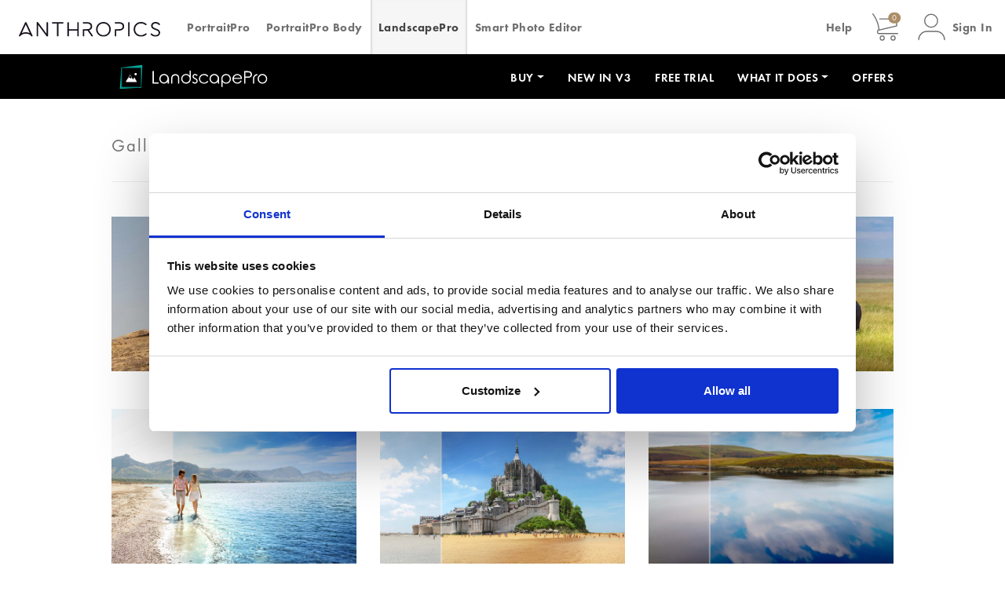

--- FILE ---
content_type: text/html; charset=UTF-8
request_url: https://www.anthropics.com/landscapepro/gallery/
body_size: 5915
content:
<!DOCTYPE html>
<html class="no-js" lang="en">
<head>
	<meta charset="utf-8">
	<meta name="viewport" content="width=device-width, initial-scale=1, maximum-scale=1">
	<meta name="description" content="See the results for yourself. Create beautiful landscape photos in minutes with LandscapePro">
	<meta name="keywords" content="Photo Editing Software, LandscapePro, Photo post processing, amazing landscape photography">
	<title>LandscapePro Gallery</title>
	<!-- Google Tag Manager -->
<script>(function(w,d,s,l,i){w[l]=w[l]||[];w[l].push({'gtm.start':
new Date().getTime(),event:'gtm.js'});var f=d.getElementsByTagName(s)[0],
j=d.createElement(s),dl=l!='dataLayer'?'&l='+l:'';j.async=true;j.src=
'https://www.googletagmanager.com/gtm.js?id='+i+dl;f.parentNode.insertBefore(j,f);
})(window,document,'script','dataLayer','GTM-MTNNNQLB');</script>
<!-- End Google Tag Manager -->
	<link rel="shortcut icon" type="image/x-icon" sizes="256x256" href="/favicon.ico">
	<link rel="apple-touch-icon" sizes="180x180" href="/apple-touch-icon.png">
	<link rel="icon" type="image/png" sizes="32x32" href="../img/logos/lp-32x32.png">
	<link rel="icon" type="image/png" sizes="192x192" href="../img/logos/lp-192x192.png">
	<link rel="manifest" href="/manifest.json">
	<meta name="msapplication-config" content="/browserconfig.xml">
	<link rel="canonical" href="https://www.anthropics.com/landscapepro/gallery/" />
	<link rel="preload" href="/fonts/FuturaPT-Book.woff" as="font" type="font/woff" crossorigin>
	<link rel="preload" href="/fonts/FuturaPT-Demi.woff" as="font" type="font/woff" crossorigin>
	<link rel="preload" href="/fonts/FuturaPT-Heavy.woff" as="font" type="font/woff" crossorigin>
	<link rel="stylesheet" href="/css/style.css?29">
	<!-- Optional theme -->
	<script src="https://ajax.googleapis.com/ajax/libs/jquery/2.2.0/jquery.min.js"></script>
	<script src="https://unpkg.com/popper.js/dist/umd/popper.min.js"></script>
	<script src="/js/util.js"></script>
	<script src="/js/collapse.js"></script>
	<script src="/js/tooltip.js"></script>
	<script src="/js/popover.js"></script>
	<script src="/js/dropdown.js"></script>
	<script src="/js/modal.js"></script>
	<script src="/js/custom.js?29"></script>
	<style>
	@media screen and (min-width: 1080px) and (max-width: 1399px) {
		.navbar.navbar-dark .navbar-brand img {
			width: 191px;
			height: 35px;
			padding: 0;
			margin: auto;
			background: none;
		}
	}
	</style>
	<link rel="stylesheet" href="/js/fancybox/jquery.fancybox-1.3.4.css" type="text/css" media="screen" />
</head>
<body>
	<!-- global modals --> 

	<div class="modal fade" tabindex="-1" role="dialog" id="testimonial-modal">
		<div class="modal-dialog modal-lg modal-dark" role="document">
			<div class="modal-content">
				<div class="modal-header modal-header-center">
					<img src="../img/logos/versionless-logo-white.svg" alt="logo">
					<button type="button" class="close white" data-dismiss="modal" aria-label="Close">
			        	<span aria-hidden="true">Close X</span>
			        </button>
				</div>
				<div class="modal-body">
					<div class="confidence-blue-bar">
						<span class="background"></span>
						<h1 class="white text-uppercase font-weight-bold px-5">Join thousands of satisfied customers</h1>
					</div>
		   			
		   			<div class="pt-4 pb-5 px-4 text-center">
			   			<h3 class="off-grey pt-3 pb-4 font-weight-normal in-quotes">The trial was incredible. 50 years of shooting photography, I can now salvage hundreds of my images that have blown out skies.</h3>
			   			<h4 class="gold font-italic font-weight-light pb-4">James McMahon, LandscapePro User</h4>
			   			<a href="../buy/" class="dark-drop-shadow btn-header lp-colour-bg hover buy-btn">Buy Now</a>
			   		</div>
		   		</div>
		   	</div>
		</div>
	</div>

	<div class="modal fade" tabindex="-1" role="dialog" id="video-modal">
		<div class="modal-dialog modal-xl full-height" role="document">
			<div class="modal-content">
				<div class="modal-header">
					<button type="button" class="close" data-dismiss="modal" aria-label="Close">
			        	<span aria-hidden="true">&times;</span>
			        </button>
				</div>
				<div class="modal-body">
		   			<iframe id="vimeo_player" frameborder="0" width="100%" height="100%" webkitallowfullscreen mozallowfullscreen allowfullscreen></iframe>
		   		</div>
		   	</div>
		</div>
	</div>
	<!-- end modals -->
		<script>
			document.body.classList.add("lp-site");
		</script>
		<header id="masthead" class="site-header clearfix" role="banner">
			<nav class="navbar navbar-light main-nav">
				<div class="container-fluid ml-auto">
					<div class="row align-items-center flex-grow-1 justify-content-between">

						<div class="d-flex flex-1 justify-content-start mobile">
							<button class="navbar-toggler ml-2" type="button" data-toggle="collapse" data-target="#mainNav" aria-controls="mainNav" aria-expanded="false" aria-label="Toggle navigation">
								<span class="navbar-toggler-icon"></span>
								<span class="mobile-nav-caption">MENU</span>
							</button>
						</div>

						<div class="d-flex flex-1 justify-content-center logo-container">
							<span class="navbar-brand p-2"><img class="site-logo" src="/img/logos/anthropics.svg" width="180" alt="Anthropics"></span>
						</div>

						<div class="d-flex flex-1 justify-content-end mobile align-items-center">
							<div class="hover-button mr-2">
								<a class="py-0" href="/cart/" id="cart-icon">
									<img src="/img/icons/cart_icon.svg" width="30" height="30" alt="View the Cart"> 
									<span class="cart-icon-quantity">0</span>
								</a>
							</div>
							<a tabindex="0" role="button" class="hover-button profile-icon mr-2 profile-login " data-contentwrapper="#login-content"
								data-toggle="popover">
								<img src="/img/icons/account_icon.svg" width="30" height="30" alt="Account">
								<span>Sign In</span>
							</a>
							<a tabindex="0" role="button" class="hover-button profile-icon mr-2 profile-logout d-none" href="https://support.anthropics.com/">
								<img src="/img/icons/account_icon.svg" width="30" height="30" alt="Account">
								<span class="profile-text">Hi !</span>
							</a>
						</div>

						<!-- Collection of nav links and other content for toggling -->
						<div class="main-nav collapse flex-5 justify-content-start" id="mainNav">
							<ul class="navbar-nav">  		      		
								<li class="nav-item">
									<a class="nav-link" href="/portraitpro/">PortraitPro</a>
								</li>

								<li class="nav-item">
									<a class="nav-link" href="/portraitprobody/">PortraitPro Body</a>
								</li>

								<li class="nav-item active">
									<a class="nav-link" href="/landscapepro/">LandscapePro</a>
								</li>

								<li class="nav-item">
									<a class="nav-link" href="/smartphotoeditor/">Smart Photo Editor</a>
								</li>
								<li class="nav-item">
									<a class="nav-link mobile" href="/support/">Help</a>
								</li>
								
							</ul>
						</div> <!-- end main-nav -->

						<div class="desktop d-flex flex-1 justify-content-end align-items-center">
							<div class="nav-item mr-2">
								<a class="nav-link hover-button" href="/support/">Help</a>
							</div>
							<div class="hover-button mr-2">
								<a class="py-0" href="/cart/" id="cart-icon">
									<img src="/img/icons/cart_icon.svg" width="35" height="35" alt="View the Cart"> 
									<span class="cart-icon-quantity">0</span>
								</a>
							</div>
							<a tabindex="0" role="button" class="hover-button profile-icon mr-2 profile-login " data-contentwrapper="#login-content"
								data-toggle="popover">
								<img src="/img/icons/account_icon.svg" width="35" height="35" alt="Account">
								<span>Sign In</span>
							</a>
							<a tabindex="0" role="button" class="hover-button profile-icon mr-2 profile-logout d-none" href="https://support.anthropics.com/">
								<img src="/img/icons/account_icon.svg" width="35" height="35" alt="Account">
								<span class="profile-text">Hi !</span>
							</a>
						</div>
					</div>
				</div> <!-- end container -->
			   
			</nav>
		</header><!-- #masthead --><script>
		$(function () {
			var a_login_open = false;
			var a_login_clicked = false;

			$(".profile-login").popover({
				html: true,
				placement: "bottom",
				content: function() {
					return $($(this).data("contentwrapper")).html();
				},
				title: "Sign in to your Account",
				trigger: "manual"
			});

			// when the popin icon is clicked show the popin
			$(".profile-login").click(function() {

				$(this).popover(!a_login_open ? "show" : "hide");
				a_login_open = !a_login_open;
				a_login_clicked = true;

				// If reCaptcha script has not been loaded 
				if(typeof grecaptcha === "undefined"){
					$.getScript("https://www.google.com/recaptcha/api.js");
				}
				else{
					console.log("reCaptcha script already loaded");
				}
			});

			// when the main content or navbar is clicked, hide the popin  
			$(".navbar, #content").click(function() {

				if(a_login_clicked)
				{
					a_login_clicked = false;
					return;
				}
				a_login_open = false;
				$(".profile-login").popover("hide");
			});

			// reset the global vars whenever the popin is hidden
			$(".profile-login").on("hidden.bs.popover", function () {
				a_login_clicked = false;
				a_login_open = false;
			});
		})
		
		// reCaptcha start;
		var recaptchaSet;
		// when the user submits the login form
		function loginSubmit(){
			if (recaptchaSet === true){
				event.preventDefault();
				UserAccount.login({bad_credentials: 'Incorrect email or password.'});
			}
			// initiate challenge
			else{
				event.preventDefault();
				grecaptcha.execute();
			}
		}
		// wait for a token
		function onSubmit(token) {
			recaptchaSet = true;
			document.getElementById("captcha-response").value = grecaptcha.getResponse();
			UserAccount.login({bad_credentials: 'Incorrect email or password.'});
			rcReset();
		}
		// reset the captcha
		function rcReset() {
			grecaptcha.reset();
			recaptchaSet = false;
		}
	</script>
	<!-- login form which will go in the popin -->
	<div class="d-none" id="login-content">
		<form class="form-row" id="login-form" onsubmit="loginSubmit()">
			<div class="col-12">
				<label for="login-email">Email</label>
				<input type="text" class="form-control" id="login-email" name="email" required>
				<div class="invalid-feedback" id="login-email-feedback">
					
				</div>
			</div>
			<div class="col-12 mt-2">
				<label for="login-password">Password</label>
				<input type="password" class="form-control" id="login-password" name="password" required>
				<div class="invalid-feedback" id="login-password-feedback">
					
				</div>
			</div>
			<div class="col-6 mt-2">
				<label class="login-remember">
					<input type="checkbox" class="form-control" name="remember" id="login-remember">
					Stay Signed In
				</label>
			</div>
			<div class="col-6 mt-2">
				<a href="https://support.anthropics.com/account/forgotten_password.php">
					Forgot Password?
				</a>
			</div>
			<div class="col-12 mt-2">
				<input type="submit" value="Log In" class="">
			</div>
			<div class="col-12 mt-4">
				<p>Not got an account yet? <a href="https://support.anthropics.com/account/register.php">Register here</a></p>
			</div>
			<!-- reCaptcha container -->
			<div class="col-12 mt-4">
				<div class="g-recaptcha" data-sitekey="6LcanrgqAAAAAI_D-9xqLVHeLQZr7WC0O3UdFlZf" data-badge="inline" data-size="invisible" data-callback="onSubmit" data-expired-callback="rcReset"/></div>
				<input type="hidden" id="captcha-response" name="captcha-response" />
			</div>
		</form>
	</div>

	<!-- logout form -->
	<div class="d-none" id="logout-content">
		<form class="form-row" id="logout-form" role="form" onsubmit="event.preventDefault(); UserAccount.logout({sign_in: 'Sign In'});">
			<input type="submit" value="Log Out">
		</form>
	</div>
	
	<nav role="navigation" class="navbar navbar-expand-lg navbar-dark page-nav sticky-menu">
	 	<div class="container">
	        <div class="row align-items-center flex-grow-1 justify-content-center py-2 py-lg-0" >
	        	<a href="../" class="navbar-brand px-2"><img width="191px" height="35px" src="../img/logos/versionless-logo-white.svg"></a>
 				<div class="navbar-toggler collapsed" data-toggle="collapse" data-target="#navbarSupportedContent" aria-controls="navbarSupportedContent" aria-expanded="false" aria-label="Toggle navigation" role="navigation">
	        		<span class="chevron-icon">&rsaquo;</span>
	        	</div>

	        <!-- Collection of nav links and other content for toggling -->
	        <div class="collapse navbar-collapse" id="navbarSupportedContent">
	            <ul class="navbar-nav ml-auto">  		      		
	                <li class="nav-item no-tablet dropdown ">
						<a class="nav-link dropdown-toggle" data-toggle="dropdown" role="button" id="buy-dropdown">Buy</a>					
						<div class="dropdown-menu" aria-labelledby="buy-dropdown">
							<a class="dropdown-item" href="../buy/">LandscapePro</a>
							<a class="dropdown-item" href="../upgrade/">Upgrade</a>
							<a class="dropdown-item" href="../editions/">Editions</a>
						</div>
					</li> 

					<li class="nav-item ">
						<a class="nav-link" href="../new_in_v3">New in V3</a>
					</li>

					<li class="nav-item no-tablet ">
						<a class="nav-link" href="../download/">Free Trial</a>
					</li>

	 				<li class="nav-item no-tablet dropdown ">
						<a class="nav-link dropdown-toggle" data-toggle="dropdown" role="button" id="what-it-does-dropdown">What it does</a>
						<div class="dropdown-menu" aria-labelledby="what-it-does-dropdown">
							<a class="dropdown-item" href="../photo_editing_software/">Overview</a>
							<a class="dropdown-item" href="../tutorials/v3/">Tutorials</a>
						</div>
					</li>

					<li class="nav-item ">
						<a class="nav-link" href="/offers/">Offers</a>
					</li>

					<li class="nav-item tablet-btns ">
						<a class="nav-link" href="../editions/">Editions</a>
					</li>

					<li class="nav-item tablet-btns ">
						<a class="nav-link" href="../photo_editing_software/">What it does</a>
					</li><li><ul class="tablet-btns mobile-nav-buttons">
						<li><a href="../buy/" class="gold-bg hover">Buy Now </a></li>		 
						<li><a href="../upgrade/" class="grey-blue-bg hover">Upgrade</a></li>		 
					</ul></li></ul>
		    </div> <!-- end row -->
	    </div> <!-- end container -->
	   
	</nav><div id="content" class="gallery-page pb-5">

	<div class="container pb-5">

		<header class="page-header">

			<h3 class="">Gallery</h3>

		</header><!-- end .page-header -->

		<div class="row">
			<a class='fancybox col-12 col-md-6 col-lg-4 py-4' rel='gallery1' href='../img/page-images/gallery/v2/img/1_after.jpg'>
								<div class='position-relative'>
									<span class='hover' style='display:none;'>
										<img src='/img/misc/zoom.png'>
									</span>
									<img class='thumb' src='../img/page-images/gallery/v2/1.jpg' width='350' alt=''>
								</div>
							</a><a class='fancybox col-12 col-md-6 col-lg-4 py-4' rel='gallery1' href='../img/page-images/gallery/v2/img/2_after.jpg'>
								<div class='position-relative'>
									<span class='hover' style='display:none;'>
										<img src='/img/misc/zoom.png'>
									</span>
									<img class='thumb' src='../img/page-images/gallery/v2/2.jpg' width='350' alt=''>
								</div>
							</a><a class='fancybox col-12 col-md-6 col-lg-4 py-4' rel='gallery1' href='../img/page-images/gallery/v2/img/3_after.jpg'>
								<div class='position-relative'>
									<span class='hover' style='display:none;'>
										<img src='/img/misc/zoom.png'>
									</span>
									<img class='thumb' src='../img/page-images/gallery/v2/3.jpg' width='350' alt=''>
								</div>
							</a><a class='fancybox col-12 col-md-6 col-lg-4 py-4' rel='gallery1' href='../img/page-images/gallery/v2/img/4_after.jpg'>
								<div class='position-relative'>
									<span class='hover' style='display:none;'>
										<img src='/img/misc/zoom.png'>
									</span>
									<img class='thumb' src='../img/page-images/gallery/v2/4.jpg' width='350' alt=''>
								</div>
							</a><a class='fancybox col-12 col-md-6 col-lg-4 py-4' rel='gallery1' href='../img/page-images/gallery/v2/img/5_after.jpg'>
								<div class='position-relative'>
									<span class='hover' style='display:none;'>
										<img src='/img/misc/zoom.png'>
									</span>
									<img class='thumb' src='../img/page-images/gallery/v2/5.jpg' width='350' alt=''>
								</div>
							</a><a class='fancybox col-12 col-md-6 col-lg-4 py-4' rel='gallery1' href='../img/page-images/gallery/v2/img/6_after.jpg'>
								<div class='position-relative'>
									<span class='hover' style='display:none;'>
										<img src='/img/misc/zoom.png'>
									</span>
									<img class='thumb' src='../img/page-images/gallery/v2/6.jpg' width='350' alt=''>
								</div>
							</a><a class='fancybox col-12 col-md-6 col-lg-4 py-4' rel='gallery1' href='../img/page-images/gallery/v2/img/7_after.jpg'>
								<div class='position-relative'>
									<span class='hover' style='display:none;'>
										<img src='/img/misc/zoom.png'>
									</span>
									<img class='thumb' src='../img/page-images/gallery/v2/7.jpg' width='350' alt=''>
								</div>
							</a><a class='fancybox col-12 col-md-6 col-lg-4 py-4' rel='gallery1' href='../img/page-images/gallery/v2/img/8_after.jpg'>
								<div class='position-relative'>
									<span class='hover' style='display:none;'>
										<img src='/img/misc/zoom.png'>
									</span>
									<img class='thumb' src='../img/page-images/gallery/v2/8.jpg' width='350' alt=''>
								</div>
							</a><a class='fancybox col-12 col-md-6 col-lg-4 py-4' rel='gallery1' href='../img/page-images/gallery/v2/img/9_after.jpg'>
								<div class='position-relative'>
									<span class='hover' style='display:none;'>
										<img src='/img/misc/zoom.png'>
									</span>
									<img class='thumb' src='../img/page-images/gallery/v2/9.jpg' width='350' alt=''>
								</div>
							</a><a class='fancybox col-12 col-md-6 col-lg-4 py-4' rel='gallery1' href='../img/page-images/gallery/v2/img/10_after.jpg'>
								<div class='position-relative'>
									<span class='hover' style='display:none;'>
										<img src='/img/misc/zoom.png'>
									</span>
									<img class='thumb' src='../img/page-images/gallery/v2/10.jpg' width='350' alt=''>
								</div>
							</a><a class='fancybox col-12 col-md-6 col-lg-4 py-4' rel='gallery1' href='../img/page-images/gallery/v2/img/11_after.jpg'>
								<div class='position-relative'>
									<span class='hover' style='display:none;'>
										<img src='/img/misc/zoom.png'>
									</span>
									<img class='thumb' src='../img/page-images/gallery/v2/11.jpg' width='350' alt=''>
								</div>
							</a><a class='fancybox col-12 col-md-6 col-lg-4 py-4' rel='gallery1' href='../img/page-images/gallery/v2/img/12_after.jpg'>
								<div class='position-relative'>
									<span class='hover' style='display:none;'>
										<img src='/img/misc/zoom.png'>
									</span>
									<img class='thumb' src='../img/page-images/gallery/v2/12.jpg' width='350' alt=''>
								</div>
							</a><a class='fancybox col-12 col-md-6 col-lg-4 py-4' rel='gallery1' href='../img/page-images/gallery/v2/img/13_after.jpg'>
								<div class='position-relative'>
									<span class='hover' style='display:none;'>
										<img src='/img/misc/zoom.png'>
									</span>
									<img class='thumb' src='../img/page-images/gallery/v2/13.jpg' width='350' alt=''>
								</div>
							</a><a class='fancybox col-12 col-md-6 col-lg-4 py-4' rel='gallery1' href='../img/page-images/gallery/v2/img/14_after.jpg'>
								<div class='position-relative'>
									<span class='hover' style='display:none;'>
										<img src='/img/misc/zoom.png'>
									</span>
									<img class='thumb' src='../img/page-images/gallery/v2/14.jpg' width='350' alt=''>
								</div>
							</a><a class='fancybox col-12 col-md-6 col-lg-4 py-4' rel='gallery1' href='../img/page-images/gallery/v2/img/15_after.jpg'>
								<div class='position-relative'>
									<span class='hover' style='display:none;'>
										<img src='/img/misc/zoom.png'>
									</span>
									<img class='thumb' src='../img/page-images/gallery/v2/15.jpg' width='350' alt=''>
								</div>
							</a>		</div>

	</div>

</div>
		
	<footer class="footer clearfix">

		<div class="container">

			<div class="row footer-nav">

				<div class="col-12 col-lg-3 help">
					<div class="row title-row justify-content-between p-2 align-items-center">
						<div class="footer-title">Help</div>
						<div class="navbar-toggler collapsed" data-toggle="collapse" data-target="#navbar-help" aria-controls="navbar-help" aria-expanded="false" aria-label="Toggle navigation" role="navigation">
		        			<span class="chevron-icon">›</span>
		        		</div>
					</div>
					<ul class="navbar-nav collapse navbar-collapse" id="navbar-help">
						<li class="nav-item"><a href="https://support.anthropics.com/">Support</a></li>
						<li class="nav-item"><a href="/support/">FAQs</a></li>
						<li class="nav-item"><a href="/support/landscapepro/">Uninstall</a></li>
						<li class="nav-item"><a href="https://forum.portraitprofessional.com/">Forum</a></li>
					</ul>
				</div>

				<div class="col-12 col-lg-3 about">
					<div class="row title-row justify-content-between p-2 align-items-center">
						<div class="footer-title">About us</div>
						<div class="navbar-toggler collapsed" data-toggle="collapse" data-target="#navbar-careers" aria-controls="navbar-careers" aria-expanded="false" aria-label="Toggle navigation" role="navigation">
		        			<span class="chevron-icon">›</span>
		        		</div>
					</div>
					<ul class="navbar-nav collapse navbar-collapse" id="navbar-careers">							<li class="nav-item"><a href="/landscapepro/pressroom/">Press</a></li>						<li class="nav-item"><a href="/support/">Contact Us</a></li>
						<li class="nav-item"><a href="/refunds/">Refund &amp; Return Policy</a></li>
					</ul>
				</div>

				<div class="col-12 col-lg-3 enterprise">
					<!--<div class="row title-row justify-content-between p-2 align-items-center">
						<div class="footer-title">Corporate</div>
						<div class="navbar-toggler collapsed" data-toggle="collapse" data-target="#navbar-corporate" aria-controls="navbar-corporate" aria-expanded="false" aria-label="Toggle navigation">
		        			<span class="chevron-icon">›</span>
		        		</div>
					</div>
					<ul class="navbar-nav collapse navbar-collapse" id="navbar-corporate">
						<li class="nav-item"><a href="/portraitpro/affiliate/">Affiliate</a></li>
					</ul>-->
				</div>

				<div class="col-12 col-lg-3 products">
					<div class="row title-row justify-content-between p-2 align-items-center">
						<div class="footer-title">Products</div>
						<div class="navbar-toggler collapsed" data-toggle="collapse" data-target="#navbar-products" aria-controls="navbar-products" aria-expanded="false" aria-label="Toggle navigation" role="navigation">
		        			<span class="chevron-icon">›</span>
		        		</div>
					</div>
					<ul class="navbar-nav collapse navbar-collapse" id="navbar-products">
						<li class="nav-item"><a href="/portraitpro/">PortraitPro</a></li>
						<li class="nav-item"><a href="/landscapepro/">LandscapePro</a></li>
						<li class="nav-item"><a href="/portraitprobody/">PortraitPro Body</a></li>
						<li class="nav-item"><a href="/smartphotoeditor/">Smart Photo Editor</a></li>
					</ul>
				</div>

			</div>
			
	
		</div><!-- end .container -->

	</footer><!-- end #footer -->

	<footer class="footer-bottom clearfix">

		<div class="container">
			<div class="row justify-content-between">
				<div class="col-12 col-sm-6">
					<ul>
						<li><a href="https://www.anthropics.com/">Anthropics &copy; 2026</a></li>
						<li><a href="/privacy/">Privacy Policy</a></li>
						<li class="facebook"><a href="https://www.facebook.com/LandscapeProSoftware/"><img class="img-fluid" src="/img/icons/facebook-icon.png" alt="Facebook"></a></li>
						<li><span>128 The Causeway, Gloucester, England, GL2 4LH</span></li>
					</ul>
				</div>
				<div class="col-12 col-sm-6"><div id="languages">
<img src="/img/flags/flag_us.gif" width="17" height="10"
		alt="English" title="English">
 
<a href="/fr/landscapepro/gallery/"><img src="/img/flags/flag_fr.gif" width="17" height="10"
		alt="en fran&ccedil;ais" title="en fran&ccedil;ais"></a> 
<a href="/de/landscapepro/gallery/"><img src="/img/flags/flag_de.gif" width="17" height="10"
		alt="Deutsch" title="Deutsch"></a> 
<a href="/it/landscapepro/gallery/"><img src="/img/flags/flag_it.gif" width="17" height="10"
		alt="Italiano" title="Italiano"></a> 
<a href="/es/landscapepro/gallery/"><img src="/img/flags/flag_es.gif" width="17" height="10"
		alt="en espa&ntilde;ol" title="en espa&ntilde;ol"></a>
</div>
				</div>
			</div>
		</div><!-- end .container -->

	</footer><!-- end #footer-bottom --><script type="text/javascript" src="https://ajax.googleapis.com/ajax/libs/jquery/1.4/jquery.min.js"></script>
<script type="text/javascript" src="/js/fancybox/jquery.fancybox-1.3.4.pack.js"></script>
<script type="text/javascript" src="/js/fancybox/jquery.easing-1.3.pack.js"></script>
<script type="text/javascript">
$(document).ready(function()
{
	$(".fancybox").fancybox({
		'transitionIn'	:	'ease',
		'transitionOut'	:	'none',
		'speedIn'		:	500, 
		'speedOut'		:	200, 
		'onComplete'	: 	function() {
			if($('#before').length) $('#before').remove();
			$("#fancybox-outer").append("<button id='before' onclick='toggle_before_after();'>Show Before</button>");
		}
	});

	$('.fancybox').hover(function(){
		$(this).children().children('.hover').fadeIn(150);
	}, function(){
		$(this).children().children('.hover').fadeOut(100);
	});
});

function toggle_before_after()
{
	$old_img_src = $("#fancybox-img").attr("src");

	if($old_img_src.indexOf("before") != -1)
	{ 
		$new_img_src = $old_img_src.replace("before", "after");
		$("#before").html("Show Before");
	}
	else if($old_img_src.indexOf("after") != -1) 
	{
		$new_img_src = $old_img_src.replace("after", "before");
		$("#before").html("Show After");
	}
	else 
	{
		$new_img_src = $old_img_src;
	}

	$("#fancybox-img").attr("src", $new_img_src);
}
</script>
</body>
</html>

--- FILE ---
content_type: text/css
request_url: https://www.anthropics.com/css/style.css?29
body_size: 70403
content:
@charset "UTF-8";
/*!
 * Bootstrap v4.1.2 (https://getbootstrap.com/)
 * Copyright 2011-2018 The Bootstrap Authors
 * Copyright 2011-2018 Twitter, Inc.
 * Licensed under MIT (https://github.com/twbs/bootstrap/blob/master/LICENSE)
 */
@import url("https://fonts.googleapis.com/css?family=Raleway:300,400,600");

:root {
  --blue: #007bff;
  --indigo: #6610f2;
  --purple: #6f42c1;
  --pink: #e83e8c;
  --red: #dc3545;
  --orange: #fd7e14;
  --yellow: #ffc107;
  --green: #28a745;
  --teal: #20c997;
  --cyan: #17a2b8;
  --white: #fff;
  --gray: #6c757d;
  --gray-dark: #343a40;
  --primary: #007bff;
  --secondary: #6c757d;
  --success: #28a745;
  --info: #17a2b8;
  --warning: #ffc107;
  --danger: #dc3545;
  --light: #f8f9fa;
  --dark: #343a40;
  --breakpoint-xs: 0;
  --breakpoint-sm: 576px;
  --breakpoint-md: 768px;
  --breakpoint-lg: 1080px;
  --breakpoint-xl: 1400px;
  --font-family-sans-serif: -apple-system, BlinkMacSystemFont, "Segoe UI", Roboto, "Helvetica Neue", Arial, sans-serif, "Apple Color Emoji", "Segoe UI Emoji", "Segoe UI Symbol";
  --font-family-monospace: SFMono-Regular, Menlo, Monaco, Consolas, "Liberation Mono", "Courier New", monospace;
}

*,
*::before,
*::after {
  box-sizing: border-box;
}

html {
  font-family: sans-serif;
  line-height: 1.15;
  -webkit-text-size-adjust: 100%;
  -ms-text-size-adjust: 100%;
  -ms-overflow-style: scrollbar;
  -webkit-tap-highlight-color: rgba(0, 0, 0, 0);
}

@-ms-viewport {
  width: device-width;
}

article,
aside,
figcaption,
figure,
footer,
header,
hgroup,
main,
nav,
section {
  display: block;
}

body {
  margin: 0;
  font-family: -apple-system, BlinkMacSystemFont, "Segoe UI", Roboto, "Helvetica Neue", Arial, sans-serif, "Apple Color Emoji", "Segoe UI Emoji", "Segoe UI Symbol";
  font-size: 1rem;
  font-weight: 400;
  line-height: 1.5;
  color: #212529;
  text-align: left;
  background-color: #fff;
}

[tabindex="-1"]:focus {
  outline: 0 !important;
}

hr {
  box-sizing: content-box;
  height: 0;
  overflow: visible;
}

h1,
h2,
h3,
h4,
h5,
h6 {
  margin-top: 0;
  margin-bottom: 0.5rem;
}

p {
  margin-top: 0;
  margin-bottom: 1rem;
}

abbr[title],
abbr[data-original-title] {
  text-decoration: underline;
  text-decoration: underline dotted;
  cursor: help;
  border-bottom: 0;
}

address {
  margin-bottom: 1rem;
  font-style: normal;
  line-height: inherit;
}

ol,
ul,
dl {
  margin-top: 0;
  margin-bottom: 1rem;
}

ol ol,
ul ul,
ol ul,
ul ol {
  margin-bottom: 0;
}

dt {
  font-weight: 700;
}

dd {
  margin-bottom: 0.5rem;
  margin-left: 0;
}

blockquote {
  margin: 0 0 1rem;
}

dfn {
  font-style: italic;
}

b,
strong {
  font-weight: bolder;
}

small {
  font-size: 80%;
}

sub,
sup {
  position: relative;
  font-size: 75%;
  line-height: 0;
  vertical-align: baseline;
}

sub {
  bottom: -0.25em;
}

sup {
  top: -0.5em;
}

a {
  color: #007bff;
  text-decoration: none;
  background-color: transparent;
  -webkit-text-decoration-skip: objects;
}

a:hover {
  color: #0056b3;
  text-decoration: underline;
}

a:not([href]):not([tabindex]) {
  color: inherit;
  text-decoration: none;
}

a:not([href]):not([tabindex]):hover,
a:not([href]):not([tabindex]):focus {
  color: inherit;
  text-decoration: none;
}

a:not([href]):not([tabindex]):focus {
  outline: 0;
}

pre,
code,
kbd,
samp {
  font-family: SFMono-Regular, Menlo, Monaco, Consolas, "Liberation Mono", "Courier New", monospace;
  font-size: 1em;
}

pre {
  margin-top: 0;
  margin-bottom: 1rem;
  overflow: auto;
  -ms-overflow-style: scrollbar;
}

figure {
  margin: 0 0 1rem;
}

img {
  vertical-align: middle;
  border-style: none;
}

svg:not(:root) {
  overflow: hidden;
  vertical-align: middle;
}

table {
  border-collapse: collapse;
}

caption {
  padding-top: 0.75rem;
  padding-bottom: 0.75rem;
  color: #6c757d;
  text-align: left;
  caption-side: bottom;
}

th {
  text-align: inherit;
}

label {
  display: inline-block;
  margin-bottom: 0.5rem;
}

button {
  border-radius: 0;
}

button:focus {
  outline: 1px dotted;
  outline: 5px auto -webkit-focus-ring-color;
}

input,
button,
select,
optgroup,
textarea {
  margin: 0;
  font-family: inherit;
  font-size: inherit;
  line-height: inherit;
}

button,
input {
  overflow: visible;
}

button,
select {
  text-transform: none;
}

button,
html [type=button],
[type=reset],
[type=submit] {
  -webkit-appearance: button;
}

button::-moz-focus-inner,
[type=button]::-moz-focus-inner,
[type=reset]::-moz-focus-inner,
[type=submit]::-moz-focus-inner {
  padding: 0;
  border-style: none;
}

input[type=radio],
input[type=checkbox] {
  box-sizing: border-box;
  padding: 0;
}

input[type=date],
input[type=time],
input[type=datetime-local],
input[type=month] {
  -webkit-appearance: listbox;
}

textarea {
  overflow: auto;
  resize: vertical;
}

fieldset {
  min-width: 0;
  padding: 0;
  margin: 0;
  border: 0;
}

legend {
  display: block;
  width: 100%;
  max-width: 100%;
  padding: 0;
  margin-bottom: 0.5rem;
  font-size: 1.5rem;
  line-height: inherit;
  color: inherit;
  white-space: normal;
}

progress {
  vertical-align: baseline;
}

[type=number]::-webkit-inner-spin-button,
[type=number]::-webkit-outer-spin-button {
  height: auto;
}

[type=search] {
  outline-offset: -2px;
  -webkit-appearance: none;
}

[type=search]::-webkit-search-cancel-button,
[type=search]::-webkit-search-decoration {
  -webkit-appearance: none;
}

::-webkit-file-upload-button {
  font: inherit;
  -webkit-appearance: button;
}

output {
  display: inline-block;
}

summary {
  display: list-item;
  cursor: pointer;
}

template {
  display: none;
}

[hidden] {
  display: none !important;
}

h1,
h2,
h3,
h4,
h5,
h6,
.h1,
.h2,
.h3,
.h4,
.h5,
.h6 {
  margin-bottom: 0.5rem;
  font-family: inherit;
  font-weight: 500;
  line-height: 1.2;
  color: inherit;
}

h1,
.h1 {
  font-size: 2.5rem;
}

h2,
.h2 {
  font-size: 2rem;
}

h3,
.h3 {
  font-size: 1.75rem;
}

h4,
.h4 {
  font-size: 1.5rem;
}

h5,
.h5 {
  font-size: 1.25rem;
}

h6,
.h6 {
  font-size: 1rem;
}

.lead {
  font-size: 1.25rem;
  font-weight: 300;
}

.display-1 {
  font-size: 6rem;
  font-weight: 300;
  line-height: 1.2;
}

.display-2 {
  font-size: 5.5rem;
  font-weight: 300;
  line-height: 1.2;
}

.display-3 {
  font-size: 4.5rem;
  font-weight: 300;
  line-height: 1.2;
}

.display-4 {
  font-size: 3.5rem;
  font-weight: 300;
  line-height: 1.2;
}

hr {
  margin-top: 1rem;
  margin-bottom: 1rem;
  border: 0;
  border-top: 1px solid rgba(0, 0, 0, 0.1);
}

small,
.small {
  font-size: 80%;
  font-weight: 400;
}

mark,
.mark {
  padding: 0.2em;
  background-color: #fcf8e3;
}

.list-unstyled {
  padding-left: 0;
  list-style: none;
}

.list-inline {
  padding-left: 0;
  list-style: none;
}

.list-inline-item {
  display: inline-block;
}

.list-inline-item:not(:last-child) {
  margin-right: 0.5rem;
}

.initialism {
  font-size: 90%;
  text-transform: uppercase;
}

.blockquote {
  margin-bottom: 1rem;
  font-size: 1.25rem;
}

.blockquote-footer {
  display: block;
  font-size: 80%;
  color: #6c757d;
}

.blockquote-footer::before {
  content: "— ";
}

.img-fluid {
  max-width: 100%;
  height: auto;
}

.img-thumbnail {
  padding: 0.25rem;
  background-color: #fff;
  border: 1px solid #dee2e6;
  border-radius: 0.25rem;
  max-width: 100%;
  height: auto;
}

.figure {
  display: inline-block;
}

.figure-img {
  margin-bottom: 0.5rem;
  line-height: 1;
}

.figure-caption {
  font-size: 90%;
  color: #6c757d;
}

code {
  font-size: 87.5%;
  color: #e83e8c;
  word-break: break-word;
}

a>code {
  color: inherit;
}

kbd {
  padding: 0.2rem 0.4rem;
  font-size: 87.5%;
  color: #fff;
  background-color: #212529;
  border-radius: 0.2rem;
}

kbd kbd {
  padding: 0;
  font-size: 100%;
  font-weight: 700;
}

pre {
  display: block;
  font-size: 87.5%;
  color: #212529;
}

pre code {
  font-size: inherit;
  color: inherit;
  word-break: normal;
}

.pre-scrollable {
  max-height: 340px;
  overflow-y: scroll;
}

.container {
  width: 100%;
  padding-right: 15px;
  padding-left: 15px;
  margin-right: auto;
  margin-left: auto;
}

@media (min-width: 576px) {
  .container {
    max-width: 100%;
  }
}

@media (min-width: 768px) {
  .container {
    max-width: 100%;
  }
}

@media (min-width: 1080px) {
  .container {
    max-width: 1026px;
  }
}

@media (min-width: 1400px) {
  .container {
    max-width: 1340px;
  }
}

.container-fluid {
  width: 100%;
  padding-right: 15px;
  padding-left: 15px;
  margin-right: auto;
  margin-left: auto;
}

.row {
  display: flex;
  flex-wrap: wrap;
  margin-right: -15px;
  margin-left: -15px;
}

.no-gutters {
  margin-right: 0;
  margin-left: 0;
}

.no-gutters>.col,
.no-gutters>[class*=col-] {
  padding-right: 0;
  padding-left: 0;
}

.col-xl,
.col-xl-auto,
.col-xl-12,
.col-xl-11,
.col-xl-10,
.col-xl-9,
.col-xl-8,
.col-xl-7,
.col-xl-6,
.col-xl-5,
.col-xl-4,
.col-xl-3,
.col-xl-2,
.col-xl-1,
.col-lg,
.col-lg-auto,
.col-lg-12,
.col-lg-11,
.col-lg-10,
.col-lg-9,
.col-lg-8,
.col-lg-7,
.col-lg-6,
.col-lg-5,
.col-lg-4,
.col-lg-3,
.col-lg-2,
.col-lg-1,
.col-md,
.col-md-auto,
.col-md-12,
.col-md-11,
.col-md-10,
.col-md-9,
.col-md-8,
.col-md-7,
.col-md-6,
.col-md-5,
.col-md-4,
.col-md-3,
.col-md-2,
.col-md-1,
.col-sm,
.col-sm-auto,
.col-sm-12,
.col-sm-11,
.col-sm-10,
.col-sm-9,
.col-sm-8,
.col-sm-7,
.col-sm-6,
.col-sm-5,
.col-sm-4,
.col-sm-3,
.col-sm-2,
.col-sm-1,
.col,
.col-auto,
.col-12,
.col-11,
.col-10,
.col-9,
.col-8,
.col-7,
.col-6,
.col-5,
.col-4,
.col-3,
.col-2,
.col-1 {
  position: relative;
  width: 100%;
  min-height: 1px;
  padding-right: 15px;
  padding-left: 15px;
}

.col {
  flex-basis: 0;
  flex-grow: 1;
  max-width: 100%;
}

.col-auto {
  flex: 0 0 auto;
  width: auto;
  max-width: none;
}

.col-1 {
  flex: 0 0 8.3333333333%;
  max-width: 8.3333333333%;
}

.col-2 {
  flex: 0 0 16.6666666667%;
  max-width: 16.6666666667%;
}

.col-3 {
  flex: 0 0 25%;
  max-width: 25%;
}

.col-4 {
  flex: 0 0 33.3333333333%;
  max-width: 33.3333333333%;
}

.col-5 {
  flex: 0 0 41.6666666667%;
  max-width: 41.6666666667%;
}

.col-6 {
  flex: 0 0 50%;
  max-width: 50%;
}

.col-7 {
  flex: 0 0 58.3333333333%;
  max-width: 58.3333333333%;
}

.col-8 {
  flex: 0 0 66.6666666667%;
  max-width: 66.6666666667%;
}

.col-9 {
  flex: 0 0 75%;
  max-width: 75%;
}

.col-10 {
  flex: 0 0 83.3333333333%;
  max-width: 83.3333333333%;
}

.col-11 {
  flex: 0 0 91.6666666667%;
  max-width: 91.6666666667%;
}

.col-12 {
  flex: 0 0 100%;
  max-width: 100%;
}

.order-first {
  order: -1;
}

.order-last {
  order: 13;
}

.order-0 {
  order: 0;
}

.order-1 {
  order: 1;
}

.order-2 {
  order: 2;
}

.order-3 {
  order: 3;
}

.order-4 {
  order: 4;
}

.order-5 {
  order: 5;
}

.order-6 {
  order: 6;
}

.order-7 {
  order: 7;
}

.order-8 {
  order: 8;
}

.order-9 {
  order: 9;
}

.order-10 {
  order: 10;
}

.order-11 {
  order: 11;
}

.order-12 {
  order: 12;
}

.offset-1 {
  margin-left: 8.3333333333%;
}

.offset-2 {
  margin-left: 16.6666666667%;
}

.offset-3 {
  margin-left: 25%;
}

.offset-4 {
  margin-left: 33.3333333333%;
}

.offset-5 {
  margin-left: 41.6666666667%;
}

.offset-6 {
  margin-left: 50%;
}

.offset-7 {
  margin-left: 58.3333333333%;
}

.offset-8 {
  margin-left: 66.6666666667%;
}

.offset-9 {
  margin-left: 75%;
}

.offset-10 {
  margin-left: 83.3333333333%;
}

.offset-11 {
  margin-left: 91.6666666667%;
}

@media (min-width: 576px) {
  .col-sm {
    flex-basis: 0;
    flex-grow: 1;
    max-width: 100%;
  }

  .col-sm-auto {
    flex: 0 0 auto;
    width: auto;
    max-width: none;
  }

  .col-sm-1 {
    flex: 0 0 8.3333333333%;
    max-width: 8.3333333333%;
  }

  .col-sm-2 {
    flex: 0 0 16.6666666667%;
    max-width: 16.6666666667%;
  }

  .col-sm-3 {
    flex: 0 0 25%;
    max-width: 25%;
  }

  .col-sm-4 {
    flex: 0 0 33.3333333333%;
    max-width: 33.3333333333%;
  }

  .col-sm-5 {
    flex: 0 0 41.6666666667%;
    max-width: 41.6666666667%;
  }

  .col-sm-6 {
    flex: 0 0 50%;
    max-width: 50%;
  }

  .col-sm-7 {
    flex: 0 0 58.3333333333%;
    max-width: 58.3333333333%;
  }

  .col-sm-8 {
    flex: 0 0 66.6666666667%;
    max-width: 66.6666666667%;
  }

  .col-sm-9 {
    flex: 0 0 75%;
    max-width: 75%;
  }

  .col-sm-10 {
    flex: 0 0 83.3333333333%;
    max-width: 83.3333333333%;
  }

  .col-sm-11 {
    flex: 0 0 91.6666666667%;
    max-width: 91.6666666667%;
  }

  .col-sm-12 {
    flex: 0 0 100%;
    max-width: 100%;
  }

  .order-sm-first {
    order: -1;
  }

  .order-sm-last {
    order: 13;
  }

  .order-sm-0 {
    order: 0;
  }

  .order-sm-1 {
    order: 1;
  }

  .order-sm-2 {
    order: 2;
  }

  .order-sm-3 {
    order: 3;
  }

  .order-sm-4 {
    order: 4;
  }

  .order-sm-5 {
    order: 5;
  }

  .order-sm-6 {
    order: 6;
  }

  .order-sm-7 {
    order: 7;
  }

  .order-sm-8 {
    order: 8;
  }

  .order-sm-9 {
    order: 9;
  }

  .order-sm-10 {
    order: 10;
  }

  .order-sm-11 {
    order: 11;
  }

  .order-sm-12 {
    order: 12;
  }

  .offset-sm-0 {
    margin-left: 0;
  }

  .offset-sm-1 {
    margin-left: 8.3333333333%;
  }

  .offset-sm-2 {
    margin-left: 16.6666666667%;
  }

  .offset-sm-3 {
    margin-left: 25%;
  }

  .offset-sm-4 {
    margin-left: 33.3333333333%;
  }

  .offset-sm-5 {
    margin-left: 41.6666666667%;
  }

  .offset-sm-6 {
    margin-left: 50%;
  }

  .offset-sm-7 {
    margin-left: 58.3333333333%;
  }

  .offset-sm-8 {
    margin-left: 66.6666666667%;
  }

  .offset-sm-9 {
    margin-left: 75%;
  }

  .offset-sm-10 {
    margin-left: 83.3333333333%;
  }

  .offset-sm-11 {
    margin-left: 91.6666666667%;
  }
}

@media (min-width: 768px) {
  .col-md {
    flex-basis: 0;
    flex-grow: 1;
    max-width: 100%;
  }

  .col-md-auto {
    flex: 0 0 auto;
    width: auto;
    max-width: none;
  }

  .col-md-1 {
    flex: 0 0 8.3333333333%;
    max-width: 8.3333333333%;
  }

  .col-md-2 {
    flex: 0 0 16.6666666667%;
    max-width: 16.6666666667%;
  }

  .col-md-3 {
    flex: 0 0 25%;
    max-width: 25%;
  }

  .col-md-4 {
    flex: 0 0 33.3333333333%;
    max-width: 33.3333333333%;
  }

  .col-md-5 {
    flex: 0 0 41.6666666667%;
    max-width: 41.6666666667%;
  }

  .col-md-6 {
    flex: 0 0 50%;
    max-width: 50%;
  }

  .col-md-7 {
    flex: 0 0 58.3333333333%;
    max-width: 58.3333333333%;
  }

  .col-md-8 {
    flex: 0 0 66.6666666667%;
    max-width: 66.6666666667%;
  }

  .col-md-9 {
    flex: 0 0 75%;
    max-width: 75%;
  }

  .col-md-10 {
    flex: 0 0 83.3333333333%;
    max-width: 83.3333333333%;
  }

  .col-md-11 {
    flex: 0 0 91.6666666667%;
    max-width: 91.6666666667%;
  }

  .col-md-12 {
    flex: 0 0 100%;
    max-width: 100%;
  }

  .order-md-first {
    order: -1;
  }

  .order-md-last {
    order: 13;
  }

  .order-md-0 {
    order: 0;
  }

  .order-md-1 {
    order: 1;
  }

  .order-md-2 {
    order: 2;
  }

  .order-md-3 {
    order: 3;
  }

  .order-md-4 {
    order: 4;
  }

  .order-md-5 {
    order: 5;
  }

  .order-md-6 {
    order: 6;
  }

  .order-md-7 {
    order: 7;
  }

  .order-md-8 {
    order: 8;
  }

  .order-md-9 {
    order: 9;
  }

  .order-md-10 {
    order: 10;
  }

  .order-md-11 {
    order: 11;
  }

  .order-md-12 {
    order: 12;
  }

  .offset-md-0 {
    margin-left: 0;
  }

  .offset-md-1 {
    margin-left: 8.3333333333%;
  }

  .offset-md-2 {
    margin-left: 16.6666666667%;
  }

  .offset-md-3 {
    margin-left: 25%;
  }

  .offset-md-4 {
    margin-left: 33.3333333333%;
  }

  .offset-md-5 {
    margin-left: 41.6666666667%;
  }

  .offset-md-6 {
    margin-left: 50%;
  }

  .offset-md-7 {
    margin-left: 58.3333333333%;
  }

  .offset-md-8 {
    margin-left: 66.6666666667%;
  }

  .offset-md-9 {
    margin-left: 75%;
  }

  .offset-md-10 {
    margin-left: 83.3333333333%;
  }

  .offset-md-11 {
    margin-left: 91.6666666667%;
  }
}

@media (min-width: 1080px) {
  .col-lg {
    flex-basis: 0;
    flex-grow: 1;
    max-width: 100%;
  }

  .col-lg-auto {
    flex: 0 0 auto;
    width: auto;
    max-width: none;
  }

  .col-lg-1 {
    flex: 0 0 8.3333333333%;
    max-width: 8.3333333333%;
  }

  .col-lg-2 {
    flex: 0 0 16.6666666667%;
    max-width: 16.6666666667%;
  }

  .col-lg-3 {
    flex: 0 0 25%;
    max-width: 25%;
  }

  .col-lg-4 {
    flex: 0 0 33.3333333333%;
    max-width: 33.3333333333%;
  }

  .col-lg-5 {
    flex: 0 0 41.6666666667%;
    max-width: 41.6666666667%;
  }

  .col-lg-6 {
    flex: 0 0 50%;
    max-width: 50%;
  }

  .col-lg-7 {
    flex: 0 0 58.3333333333%;
    max-width: 58.3333333333%;
  }

  .col-lg-8 {
    flex: 0 0 66.6666666667%;
    max-width: 66.6666666667%;
  }

  .col-lg-9 {
    flex: 0 0 75%;
    max-width: 75%;
  }

  .col-lg-10 {
    flex: 0 0 83.3333333333%;
    max-width: 83.3333333333%;
  }

  .col-lg-11 {
    flex: 0 0 91.6666666667%;
    max-width: 91.6666666667%;
  }

  .col-lg-12 {
    flex: 0 0 100%;
    max-width: 100%;
  }

  .order-lg-first {
    order: -1;
  }

  .order-lg-last {
    order: 13;
  }

  .order-lg-0 {
    order: 0;
  }

  .order-lg-1 {
    order: 1;
  }

  .order-lg-2 {
    order: 2;
  }

  .order-lg-3 {
    order: 3;
  }

  .order-lg-4 {
    order: 4;
  }

  .order-lg-5 {
    order: 5;
  }

  .order-lg-6 {
    order: 6;
  }

  .order-lg-7 {
    order: 7;
  }

  .order-lg-8 {
    order: 8;
  }

  .order-lg-9 {
    order: 9;
  }

  .order-lg-10 {
    order: 10;
  }

  .order-lg-11 {
    order: 11;
  }

  .order-lg-12 {
    order: 12;
  }

  .offset-lg-0 {
    margin-left: 0;
  }

  .offset-lg-1 {
    margin-left: 8.3333333333%;
  }

  .offset-lg-2 {
    margin-left: 16.6666666667%;
  }

  .offset-lg-3 {
    margin-left: 25%;
  }

  .offset-lg-4 {
    margin-left: 33.3333333333%;
  }

  .offset-lg-5 {
    margin-left: 41.6666666667%;
  }

  .offset-lg-6 {
    margin-left: 50%;
  }

  .offset-lg-7 {
    margin-left: 58.3333333333%;
  }

  .offset-lg-8 {
    margin-left: 66.6666666667%;
  }

  .offset-lg-9 {
    margin-left: 75%;
  }

  .offset-lg-10 {
    margin-left: 83.3333333333%;
  }

  .offset-lg-11 {
    margin-left: 91.6666666667%;
  }
}

@media (min-width: 1400px) {
  .col-xl {
    flex-basis: 0;
    flex-grow: 1;
    max-width: 100%;
  }

  .col-xl-auto {
    flex: 0 0 auto;
    width: auto;
    max-width: none;
  }

  .col-xl-1 {
    flex: 0 0 8.3333333333%;
    max-width: 8.3333333333%;
  }

  .col-xl-2 {
    flex: 0 0 16.6666666667%;
    max-width: 16.6666666667%;
  }

  .col-xl-3 {
    flex: 0 0 25%;
    max-width: 25%;
  }

  .col-xl-4 {
    flex: 0 0 33.3333333333%;
    max-width: 33.3333333333%;
  }

  .col-xl-5 {
    flex: 0 0 41.6666666667%;
    max-width: 41.6666666667%;
  }

  .col-xl-6 {
    flex: 0 0 50%;
    max-width: 50%;
  }

  .col-xl-7 {
    flex: 0 0 58.3333333333%;
    max-width: 58.3333333333%;
  }

  .col-xl-8 {
    flex: 0 0 66.6666666667%;
    max-width: 66.6666666667%;
  }

  .col-xl-9 {
    flex: 0 0 75%;
    max-width: 75%;
  }

  .col-xl-10 {
    flex: 0 0 83.3333333333%;
    max-width: 83.3333333333%;
  }

  .col-xl-11 {
    flex: 0 0 91.6666666667%;
    max-width: 91.6666666667%;
  }

  .col-xl-12 {
    flex: 0 0 100%;
    max-width: 100%;
  }

  .order-xl-first {
    order: -1;
  }

  .order-xl-last {
    order: 13;
  }

  .order-xl-0 {
    order: 0;
  }

  .order-xl-1 {
    order: 1;
  }

  .order-xl-2 {
    order: 2;
  }

  .order-xl-3 {
    order: 3;
  }

  .order-xl-4 {
    order: 4;
  }

  .order-xl-5 {
    order: 5;
  }

  .order-xl-6 {
    order: 6;
  }

  .order-xl-7 {
    order: 7;
  }

  .order-xl-8 {
    order: 8;
  }

  .order-xl-9 {
    order: 9;
  }

  .order-xl-10 {
    order: 10;
  }

  .order-xl-11 {
    order: 11;
  }

  .order-xl-12 {
    order: 12;
  }

  .offset-xl-0 {
    margin-left: 0;
  }

  .offset-xl-1 {
    margin-left: 8.3333333333%;
  }

  .offset-xl-2 {
    margin-left: 16.6666666667%;
  }

  .offset-xl-3 {
    margin-left: 25%;
  }

  .offset-xl-4 {
    margin-left: 33.3333333333%;
  }

  .offset-xl-5 {
    margin-left: 41.6666666667%;
  }

  .offset-xl-6 {
    margin-left: 50%;
  }

  .offset-xl-7 {
    margin-left: 58.3333333333%;
  }

  .offset-xl-8 {
    margin-left: 66.6666666667%;
  }

  .offset-xl-9 {
    margin-left: 75%;
  }

  .offset-xl-10 {
    margin-left: 83.3333333333%;
  }

  .offset-xl-11 {
    margin-left: 91.6666666667%;
  }
}

.table {
  width: 100%;
  max-width: 100%;
  margin-bottom: 1rem;
  background-color: transparent;
}

.table th,
.table td {
  padding: 0.75rem;
  vertical-align: top;
  border-top: 1px solid #dee2e6;
}

.table thead th {
  vertical-align: bottom;
  border-bottom: 2px solid #dee2e6;
}

.table tbody+tbody {
  border-top: 2px solid #dee2e6;
}

.table .table {
  background-color: #fff;
}

.table-sm th,
.table-sm td {
  padding: 0.3rem;
}

.table-bordered {
  border: 1px solid #dee2e6;
}

.table-bordered th,
.table-bordered td {
  border: 1px solid #dee2e6;
}

.table-bordered thead th,
.table-bordered thead td {
  border-bottom-width: 2px;
}

.table-borderless th,
.table-borderless td,
.table-borderless thead th,
.table-borderless tbody+tbody {
  border: 0;
}

.table-striped tbody tr:nth-of-type(odd) {
  background-color: rgba(0, 0, 0, 0.05);
}

.table-hover tbody tr:hover {
  background-color: rgba(0, 0, 0, 0.075);
}

.table-primary,
.table-primary>th,
.table-primary>td {
  background-color: #b8daff;
}

.table-hover .table-primary:hover {
  background-color: #9fcdff;
}

.table-hover .table-primary:hover>td,
.table-hover .table-primary:hover>th {
  background-color: #9fcdff;
}

.table-secondary,
.table-secondary>th,
.table-secondary>td {
  background-color: #d6d8db;
}

.table-hover .table-secondary:hover {
  background-color: #c8cbcf;
}

.table-hover .table-secondary:hover>td,
.table-hover .table-secondary:hover>th {
  background-color: #c8cbcf;
}

.table-success,
.table-success>th,
.table-success>td {
  background-color: #c3e6cb;
}

.table-hover .table-success:hover {
  background-color: #b1dfbb;
}

.table-hover .table-success:hover>td,
.table-hover .table-success:hover>th {
  background-color: #b1dfbb;
}

.table-info,
.table-info>th,
.table-info>td {
  background-color: #bee5eb;
}

.table-hover .table-info:hover {
  background-color: #abdde5;
}

.table-hover .table-info:hover>td,
.table-hover .table-info:hover>th {
  background-color: #abdde5;
}

.table-warning,
.table-warning>th,
.table-warning>td {
  background-color: #ffeeba;
}

.table-hover .table-warning:hover {
  background-color: #ffe8a1;
}

.table-hover .table-warning:hover>td,
.table-hover .table-warning:hover>th {
  background-color: #ffe8a1;
}

.table-danger,
.table-danger>th,
.table-danger>td {
  background-color: #f5c6cb;
}

.table-hover .table-danger:hover {
  background-color: #f1b0b7;
}

.table-hover .table-danger:hover>td,
.table-hover .table-danger:hover>th {
  background-color: #f1b0b7;
}

.table-light,
.table-light>th,
.table-light>td {
  background-color: #fdfdfe;
}

.table-hover .table-light:hover {
  background-color: #ececf6;
}

.table-hover .table-light:hover>td,
.table-hover .table-light:hover>th {
  background-color: #ececf6;
}

.table-dark,
.table-dark>th,
.table-dark>td {
  background-color: #c6c8ca;
}

.table-hover .table-dark:hover {
  background-color: #b9bbbe;
}

.table-hover .table-dark:hover>td,
.table-hover .table-dark:hover>th {
  background-color: #b9bbbe;
}

.table-active,
.table-active>th,
.table-active>td {
  background-color: rgba(0, 0, 0, 0.075);
}

.table-hover .table-active:hover {
  background-color: rgba(0, 0, 0, 0.075);
}

.table-hover .table-active:hover>td,
.table-hover .table-active:hover>th {
  background-color: rgba(0, 0, 0, 0.075);
}

.table .thead-dark th {
  color: #fff;
  background-color: #212529;
  border-color: #32383e;
}

.table .thead-light th {
  color: #495057;
  background-color: #e9ecef;
  border-color: #dee2e6;
}

.table-dark {
  color: #fff;
  background-color: #212529;
}

.table-dark th,
.table-dark td,
.table-dark thead th {
  border-color: #32383e;
}

.table-dark.table-bordered {
  border: 0;
}

.table-dark.table-striped tbody tr:nth-of-type(odd) {
  background-color: rgba(255, 255, 255, 0.05);
}

.table-dark.table-hover tbody tr:hover {
  background-color: rgba(255, 255, 255, 0.075);
}

@media (max-width: 575.98px) {
  .table-responsive-sm {
    display: block;
    width: 100%;
    overflow-x: auto;
    -webkit-overflow-scrolling: touch;
    -ms-overflow-style: -ms-autohiding-scrollbar;
  }

  .table-responsive-sm>.table-bordered {
    border: 0;
  }
}

@media (max-width: 767.98px) {
  .table-responsive-md {
    display: block;
    width: 100%;
    overflow-x: auto;
    -webkit-overflow-scrolling: touch;
    -ms-overflow-style: -ms-autohiding-scrollbar;
  }

  .table-responsive-md>.table-bordered {
    border: 0;
  }
}

@media (max-width: 1079.98px) {
  .table-responsive-lg {
    display: block;
    width: 100%;
    overflow-x: auto;
    -webkit-overflow-scrolling: touch;
    -ms-overflow-style: -ms-autohiding-scrollbar;
  }

  .table-responsive-lg>.table-bordered {
    border: 0;
  }
}

@media (max-width: 1399.98px) {
  .table-responsive-xl {
    display: block;
    width: 100%;
    overflow-x: auto;
    -webkit-overflow-scrolling: touch;
    -ms-overflow-style: -ms-autohiding-scrollbar;
  }

  .table-responsive-xl>.table-bordered {
    border: 0;
  }
}

.table-responsive {
  display: block;
  width: 100%;
  overflow-x: auto;
  -webkit-overflow-scrolling: touch;
  -ms-overflow-style: -ms-autohiding-scrollbar;
}

.table-responsive>.table-bordered {
  border: 0;
}

.form-control {
  display: block;
  width: 100%;
  padding: 0.375rem 0.75rem;
  font-size: 1rem;
  line-height: 1.5;
  color: #495057;
  background-color: #fff;
  background-clip: padding-box;
  border: 1px solid #ced4da;
  border-radius: 0.25rem;
  transition: border-color 0.15s ease-in-out, box-shadow 0.15s ease-in-out;
}

@media screen and (prefers-reduced-motion: reduce) {
  .form-control {
    transition: none;
  }
}

.form-control::-ms-expand {
  background-color: transparent;
  border: 0;
}

.form-control:focus {
  color: #495057;
  background-color: #fff;
  border-color: #80bdff;
  outline: 0;
  box-shadow: 0 0 0 0.2rem rgba(0, 123, 255, 0.25);
}

.form-control::placeholder {
  color: #6c757d;
  opacity: 1;
}

.form-control:disabled,
.form-control[readonly] {
  background-color: #e9ecef;
  opacity: 1;
}

select.form-control:not([size]):not([multiple]) {
  height: calc(2.25rem + 2px);
}

select.form-control:focus::-ms-value {
  color: #495057;
  background-color: #fff;
}

.form-control-file,
.form-control-range {
  display: block;
  width: 100%;
}

.col-form-label {
  padding-top: calc(0.375rem + 1px);
  padding-bottom: calc(0.375rem + 1px);
  margin-bottom: 0;
  font-size: inherit;
  line-height: 1.5;
}

.col-form-label-lg {
  padding-top: calc(0.5rem + 1px);
  padding-bottom: calc(0.5rem + 1px);
  font-size: 1.25rem;
  line-height: 1.5;
}

.col-form-label-sm {
  padding-top: calc(0.25rem + 1px);
  padding-bottom: calc(0.25rem + 1px);
  font-size: 0.875rem;
  line-height: 1.5;
}

.form-control-plaintext {
  display: block;
  width: 100%;
  padding-top: 0.375rem;
  padding-bottom: 0.375rem;
  margin-bottom: 0;
  line-height: 1.5;
  color: #212529;
  background-color: transparent;
  border: solid transparent;
  border-width: 1px 0;
}

.form-control-plaintext.form-control-sm,
.input-group-sm>.form-control-plaintext.form-control,
.input-group-sm>.input-group-prepend>.form-control-plaintext.input-group-text,
.input-group-sm>.input-group-append>.form-control-plaintext.input-group-text,
.input-group-sm>.input-group-prepend>.form-control-plaintext.btn,
.input-group-sm>.input-group-append>.form-control-plaintext.btn,
.form-control-plaintext.form-control-lg,
.input-group-lg>.form-control-plaintext.form-control,
.input-group-lg>.input-group-prepend>.form-control-plaintext.input-group-text,
.input-group-lg>.input-group-append>.form-control-plaintext.input-group-text,
.input-group-lg>.input-group-prepend>.form-control-plaintext.btn,
.input-group-lg>.input-group-append>.form-control-plaintext.btn {
  padding-right: 0;
  padding-left: 0;
}

.form-control-sm,
.input-group-sm>.form-control,
.input-group-sm>.input-group-prepend>.input-group-text,
.input-group-sm>.input-group-append>.input-group-text,
.input-group-sm>.input-group-prepend>.btn,
.input-group-sm>.input-group-append>.btn {
  padding: 0.25rem 0.5rem;
  font-size: 0.875rem;
  line-height: 1.5;
  border-radius: 0.2rem;
}

select.form-control-sm:not([size]):not([multiple]),
.input-group-sm>select.form-control:not([size]):not([multiple]),
.input-group-sm>.input-group-prepend>select.input-group-text:not([size]):not([multiple]),
.input-group-sm>.input-group-append>select.input-group-text:not([size]):not([multiple]),
.input-group-sm>.input-group-prepend>select.btn:not([size]):not([multiple]),
.input-group-sm>.input-group-append>select.btn:not([size]):not([multiple]) {
  height: calc(1.8125rem + 2px);
}

.form-control-lg,
.input-group-lg>.form-control,
.input-group-lg>.input-group-prepend>.input-group-text,
.input-group-lg>.input-group-append>.input-group-text,
.input-group-lg>.input-group-prepend>.btn,
.input-group-lg>.input-group-append>.btn {
  padding: 0.5rem 1rem;
  font-size: 1.25rem;
  line-height: 1.5;
  border-radius: 0.3rem;
}

select.form-control-lg:not([size]):not([multiple]),
.input-group-lg>select.form-control:not([size]):not([multiple]),
.input-group-lg>.input-group-prepend>select.input-group-text:not([size]):not([multiple]),
.input-group-lg>.input-group-append>select.input-group-text:not([size]):not([multiple]),
.input-group-lg>.input-group-prepend>select.btn:not([size]):not([multiple]),
.input-group-lg>.input-group-append>select.btn:not([size]):not([multiple]) {
  height: calc(2.875rem + 2px);
}

.form-group {
  margin-bottom: 1rem;
}

.form-text {
  display: block;
  margin-top: 0.25rem;
}

.form-row {
  display: flex;
  flex-wrap: wrap;
  margin-right: -5px;
  margin-left: -5px;
}

.form-row>.col,
.form-row>[class*=col-] {
  padding-right: 5px;
  padding-left: 5px;
}

.form-check {
  position: relative;
  display: block;
  padding-left: 1.25rem;
}

.form-check-input {
  position: absolute;
  margin-top: 0.3rem;
  margin-left: -1.25rem;
}

.form-check-input:disabled~.form-check-label {
  color: #6c757d;
}

.form-check-label {
  margin-bottom: 0;
}

.form-check-inline {
  display: inline-flex;
  align-items: center;
  padding-left: 0;
  margin-right: 0.75rem;
}

.form-check-inline .form-check-input {
  position: static;
  margin-top: 0;
  margin-right: 0.3125rem;
  margin-left: 0;
}

.valid-feedback {
  display: none;
  width: 100%;
  margin-top: 0.25rem;
  font-size: 80%;
  color: #28a745;
}

.valid-tooltip {
  position: absolute;
  top: 100%;
  z-index: 5;
  display: none;
  max-width: 100%;
  padding: 0.5rem;
  margin-top: 0.1rem;
  font-size: 0.875rem;
  line-height: 1;
  color: #fff;
  background-color: rgba(40, 167, 69, 0.8);
  border-radius: 0.2rem;
}

.was-validated .form-control:valid,
.form-control.is-valid,
.was-validated .custom-select:valid,
.custom-select.is-valid {
  border-color: #28a745;
}

.was-validated .form-control:valid:focus,
.form-control.is-valid:focus,
.was-validated .custom-select:valid:focus,
.custom-select.is-valid:focus {
  border-color: #28a745;
  box-shadow: 0 0 0 0.2rem rgba(40, 167, 69, 0.25);
}

.was-validated .form-control:valid~.valid-feedback,
.was-validated .form-control:valid~.valid-tooltip,
.form-control.is-valid~.valid-feedback,
.form-control.is-valid~.valid-tooltip,
.was-validated .custom-select:valid~.valid-feedback,
.was-validated .custom-select:valid~.valid-tooltip,
.custom-select.is-valid~.valid-feedback,
.custom-select.is-valid~.valid-tooltip {
  display: block;
}

.was-validated .form-control-file:valid~.valid-feedback,
.was-validated .form-control-file:valid~.valid-tooltip,
.form-control-file.is-valid~.valid-feedback,
.form-control-file.is-valid~.valid-tooltip {
  display: block;
}

.was-validated .form-check-input:valid~.form-check-label,
.form-check-input.is-valid~.form-check-label {
  color: #28a745;
}

.was-validated .form-check-input:valid~.valid-feedback,
.was-validated .form-check-input:valid~.valid-tooltip,
.form-check-input.is-valid~.valid-feedback,
.form-check-input.is-valid~.valid-tooltip {
  display: block;
}

.was-validated .custom-control-input:valid~.custom-control-label,
.custom-control-input.is-valid~.custom-control-label {
  color: #28a745;
}

.was-validated .custom-control-input:valid~.custom-control-label::before,
.custom-control-input.is-valid~.custom-control-label::before {
  background-color: #71dd8a;
}

.was-validated .custom-control-input:valid~.valid-feedback,
.was-validated .custom-control-input:valid~.valid-tooltip,
.custom-control-input.is-valid~.valid-feedback,
.custom-control-input.is-valid~.valid-tooltip {
  display: block;
}

.was-validated .custom-control-input:valid:checked~.custom-control-label::before,
.custom-control-input.is-valid:checked~.custom-control-label::before {
  background-color: #34ce57;
}

.was-validated .custom-control-input:valid:focus~.custom-control-label::before,
.custom-control-input.is-valid:focus~.custom-control-label::before {
  box-shadow: 0 0 0 1px #fff, 0 0 0 0.2rem rgba(40, 167, 69, 0.25);
}

.was-validated .custom-file-input:valid~.custom-file-label,
.custom-file-input.is-valid~.custom-file-label {
  border-color: #28a745;
}

.was-validated .custom-file-input:valid~.custom-file-label::before,
.custom-file-input.is-valid~.custom-file-label::before {
  border-color: inherit;
}

.was-validated .custom-file-input:valid~.valid-feedback,
.was-validated .custom-file-input:valid~.valid-tooltip,
.custom-file-input.is-valid~.valid-feedback,
.custom-file-input.is-valid~.valid-tooltip {
  display: block;
}

.was-validated .custom-file-input:valid:focus~.custom-file-label,
.custom-file-input.is-valid:focus~.custom-file-label {
  box-shadow: 0 0 0 0.2rem rgba(40, 167, 69, 0.25);
}

.invalid-feedback {
  display: none;
  width: 100%;
  margin-top: 0.25rem;
  font-size: 80%;
  color: #dc3545;
}

.invalid-tooltip {
  position: absolute;
  top: 100%;
  z-index: 5;
  display: none;
  max-width: 100%;
  padding: 0.5rem;
  margin-top: 0.1rem;
  font-size: 0.875rem;
  line-height: 1;
  color: #fff;
  background-color: rgba(220, 53, 69, 0.8);
  border-radius: 0.2rem;
}

.was-validated .form-control:invalid,
.form-control.is-invalid,
.was-validated .custom-select:invalid,
.custom-select.is-invalid {
  border-color: #dc3545;
}

.was-validated .form-control:invalid:focus,
.form-control.is-invalid:focus,
.was-validated .custom-select:invalid:focus,
.custom-select.is-invalid:focus {
  border-color: #dc3545;
  box-shadow: 0 0 0 0.2rem rgba(220, 53, 69, 0.25);
}

.was-validated .form-control:invalid~.invalid-feedback,
.was-validated .form-control:invalid~.invalid-tooltip,
.form-control.is-invalid~.invalid-feedback,
.form-control.is-invalid~.invalid-tooltip,
.was-validated .custom-select:invalid~.invalid-feedback,
.was-validated .custom-select:invalid~.invalid-tooltip,
.custom-select.is-invalid~.invalid-feedback,
.custom-select.is-invalid~.invalid-tooltip {
  display: block;
}

.was-validated .form-control-file:invalid~.invalid-feedback,
.was-validated .form-control-file:invalid~.invalid-tooltip,
.form-control-file.is-invalid~.invalid-feedback,
.form-control-file.is-invalid~.invalid-tooltip {
  display: block;
}

.was-validated .form-check-input:invalid~.form-check-label,
.form-check-input.is-invalid~.form-check-label {
  color: #dc3545;
}

.was-validated .form-check-input:invalid~.invalid-feedback,
.was-validated .form-check-input:invalid~.invalid-tooltip,
.form-check-input.is-invalid~.invalid-feedback,
.form-check-input.is-invalid~.invalid-tooltip {
  display: block;
}

.was-validated .custom-control-input:invalid~.custom-control-label,
.custom-control-input.is-invalid~.custom-control-label {
  color: #dc3545;
}

.was-validated .custom-control-input:invalid~.custom-control-label::before,
.custom-control-input.is-invalid~.custom-control-label::before {
  background-color: #efa2a9;
}

.was-validated .custom-control-input:invalid~.invalid-feedback,
.was-validated .custom-control-input:invalid~.invalid-tooltip,
.custom-control-input.is-invalid~.invalid-feedback,
.custom-control-input.is-invalid~.invalid-tooltip {
  display: block;
}

.was-validated .custom-control-input:invalid:checked~.custom-control-label::before,
.custom-control-input.is-invalid:checked~.custom-control-label::before {
  background-color: #e4606d;
}

.was-validated .custom-control-input:invalid:focus~.custom-control-label::before,
.custom-control-input.is-invalid:focus~.custom-control-label::before {
  box-shadow: 0 0 0 1px #fff, 0 0 0 0.2rem rgba(220, 53, 69, 0.25);
}

.was-validated .custom-file-input:invalid~.custom-file-label,
.custom-file-input.is-invalid~.custom-file-label {
  border-color: #dc3545;
}

.was-validated .custom-file-input:invalid~.custom-file-label::before,
.custom-file-input.is-invalid~.custom-file-label::before {
  border-color: inherit;
}

.was-validated .custom-file-input:invalid~.invalid-feedback,
.was-validated .custom-file-input:invalid~.invalid-tooltip,
.custom-file-input.is-invalid~.invalid-feedback,
.custom-file-input.is-invalid~.invalid-tooltip {
  display: block;
}

.was-validated .custom-file-input:invalid:focus~.custom-file-label,
.custom-file-input.is-invalid:focus~.custom-file-label {
  box-shadow: 0 0 0 0.2rem rgba(220, 53, 69, 0.25);
}

.form-inline {
  display: flex;
  flex-flow: row wrap;
  align-items: center;
}

.form-inline .form-check {
  width: 100%;
}

@media (min-width: 576px) {
  .form-inline label {
    display: flex;
    align-items: center;
    justify-content: center;
    margin-bottom: 0;
  }

  .form-inline .form-group {
    display: flex;
    flex: 0 0 auto;
    flex-flow: row wrap;
    align-items: center;
    margin-bottom: 0;
  }

  .form-inline .form-control {
    display: inline-block;
    width: auto;
    vertical-align: middle;
  }

  .form-inline .form-control-plaintext {
    display: inline-block;
  }

  .form-inline .input-group,
  .form-inline .custom-select {
    width: auto;
  }

  .form-inline .form-check {
    display: flex;
    align-items: center;
    justify-content: center;
    width: auto;
    padding-left: 0;
  }

  .form-inline .form-check-input {
    position: relative;
    margin-top: 0;
    margin-right: 0.25rem;
    margin-left: 0;
  }

  .form-inline .custom-control {
    align-items: center;
    justify-content: center;
  }

  .form-inline .custom-control-label {
    margin-bottom: 0;
  }
}

.btn {
  display: inline-block;
  font-weight: 400;
  text-align: center;
  white-space: nowrap;
  vertical-align: middle;
  user-select: none;
  border: 1px solid transparent;
  padding: 0.375rem 0.75rem;
  font-size: 1rem;
  line-height: 1.5;
  border-radius: 0.25rem;
  transition: color 0.15s ease-in-out, background-color 0.15s ease-in-out, border-color 0.15s ease-in-out, box-shadow 0.15s ease-in-out;
}

@media screen and (prefers-reduced-motion: reduce) {
  .btn {
    transition: none;
  }
}

.btn:hover,
.btn:focus {
  text-decoration: none;
}

.btn:focus,
.btn.focus {
  outline: 0;
  box-shadow: 0 0 0 0.2rem rgba(0, 123, 255, 0.25);
}

.btn.disabled,
.btn:disabled {
  opacity: 0.65;
}

.btn:not(:disabled):not(.disabled) {
  cursor: pointer;
}

.btn:not(:disabled):not(.disabled):active,
.btn:not(:disabled):not(.disabled).active {
  background-image: none;
}

a.btn.disabled,
fieldset:disabled a.btn {
  pointer-events: none;
}

.btn-primary {
  color: #fff;
  background-color: #007bff;
  border-color: #007bff;
}

.btn-primary:hover {
  color: #fff;
  background-color: #0069d9;
  border-color: #0062cc;
}

.btn-primary:focus,
.btn-primary.focus {
  box-shadow: 0 0 0 0.2rem rgba(0, 123, 255, 0.5);
}

.btn-primary.disabled,
.btn-primary:disabled {
  color: #fff;
  background-color: #007bff;
  border-color: #007bff;
}

.btn-primary:not(:disabled):not(.disabled):active,
.btn-primary:not(:disabled):not(.disabled).active,
.show>.btn-primary.dropdown-toggle {
  color: #fff;
  background-color: #0062cc;
  border-color: #005cbf;
}

.btn-primary:not(:disabled):not(.disabled):active:focus,
.btn-primary:not(:disabled):not(.disabled).active:focus,
.show>.btn-primary.dropdown-toggle:focus {
  box-shadow: 0 0 0 0.2rem rgba(0, 123, 255, 0.5);
}

.btn-secondary {
  color: #fff;
  background-color: #6c757d;
  border-color: #6c757d;
}

.btn-secondary:hover {
  color: #fff;
  background-color: #5a6268;
  border-color: #545b62;
}

.btn-secondary:focus,
.btn-secondary.focus {
  box-shadow: 0 0 0 0.2rem rgba(108, 117, 125, 0.5);
}

.btn-secondary.disabled,
.btn-secondary:disabled {
  color: #fff;
  background-color: #6c757d;
  border-color: #6c757d;
}

.btn-secondary:not(:disabled):not(.disabled):active,
.btn-secondary:not(:disabled):not(.disabled).active,
.show>.btn-secondary.dropdown-toggle {
  color: #fff;
  background-color: #545b62;
  border-color: #4e555b;
}

.btn-secondary:not(:disabled):not(.disabled):active:focus,
.btn-secondary:not(:disabled):not(.disabled).active:focus,
.show>.btn-secondary.dropdown-toggle:focus {
  box-shadow: 0 0 0 0.2rem rgba(108, 117, 125, 0.5);
}

.btn-success {
  color: #fff;
  background-color: #28a745;
  border-color: #28a745;
}

.btn-success:hover {
  color: #fff;
  background-color: #218838;
  border-color: #1e7e34;
}

.btn-success:focus,
.btn-success.focus {
  box-shadow: 0 0 0 0.2rem rgba(40, 167, 69, 0.5);
}

.btn-success.disabled,
.btn-success:disabled {
  color: #fff;
  background-color: #28a745;
  border-color: #28a745;
}

.btn-success:not(:disabled):not(.disabled):active,
.btn-success:not(:disabled):not(.disabled).active,
.show>.btn-success.dropdown-toggle {
  color: #fff;
  background-color: #1e7e34;
  border-color: #1c7430;
}

.btn-success:not(:disabled):not(.disabled):active:focus,
.btn-success:not(:disabled):not(.disabled).active:focus,
.show>.btn-success.dropdown-toggle:focus {
  box-shadow: 0 0 0 0.2rem rgba(40, 167, 69, 0.5);
}

.btn-info {
  color: #fff;
  background-color: #17a2b8;
  border-color: #17a2b8;
}

.btn-info:hover {
  color: #fff;
  background-color: #138496;
  border-color: #117a8b;
}

.btn-info:focus,
.btn-info.focus {
  box-shadow: 0 0 0 0.2rem rgba(23, 162, 184, 0.5);
}

.btn-info.disabled,
.btn-info:disabled {
  color: #fff;
  background-color: #17a2b8;
  border-color: #17a2b8;
}

.btn-info:not(:disabled):not(.disabled):active,
.btn-info:not(:disabled):not(.disabled).active,
.show>.btn-info.dropdown-toggle {
  color: #fff;
  background-color: #117a8b;
  border-color: #10707f;
}

.btn-info:not(:disabled):not(.disabled):active:focus,
.btn-info:not(:disabled):not(.disabled).active:focus,
.show>.btn-info.dropdown-toggle:focus {
  box-shadow: 0 0 0 0.2rem rgba(23, 162, 184, 0.5);
}

.btn-warning {
  color: #212529;
  background-color: #ffc107;
  border-color: #ffc107;
}

.btn-warning:hover {
  color: #212529;
  background-color: #e0a800;
  border-color: #d39e00;
}

.btn-warning:focus,
.btn-warning.focus {
  box-shadow: 0 0 0 0.2rem rgba(255, 193, 7, 0.5);
}

.btn-warning.disabled,
.btn-warning:disabled {
  color: #212529;
  background-color: #ffc107;
  border-color: #ffc107;
}

.btn-warning:not(:disabled):not(.disabled):active,
.btn-warning:not(:disabled):not(.disabled).active,
.show>.btn-warning.dropdown-toggle {
  color: #212529;
  background-color: #d39e00;
  border-color: #c69500;
}

.btn-warning:not(:disabled):not(.disabled):active:focus,
.btn-warning:not(:disabled):not(.disabled).active:focus,
.show>.btn-warning.dropdown-toggle:focus {
  box-shadow: 0 0 0 0.2rem rgba(255, 193, 7, 0.5);
}

.btn-danger {
  color: #fff;
  background-color: #dc3545;
  border-color: #dc3545;
}

.btn-danger:hover {
  color: #fff;
  background-color: #c82333;
  border-color: #bd2130;
}

.btn-danger:focus,
.btn-danger.focus {
  box-shadow: 0 0 0 0.2rem rgba(220, 53, 69, 0.5);
}

.btn-danger.disabled,
.btn-danger:disabled {
  color: #fff;
  background-color: #dc3545;
  border-color: #dc3545;
}

.btn-danger:not(:disabled):not(.disabled):active,
.btn-danger:not(:disabled):not(.disabled).active,
.show>.btn-danger.dropdown-toggle {
  color: #fff;
  background-color: #bd2130;
  border-color: #b21f2d;
}

.btn-danger:not(:disabled):not(.disabled):active:focus,
.btn-danger:not(:disabled):not(.disabled).active:focus,
.show>.btn-danger.dropdown-toggle:focus {
  box-shadow: 0 0 0 0.2rem rgba(220, 53, 69, 0.5);
}

.btn-light {
  color: #212529;
  background-color: #f8f9fa;
  border-color: #f8f9fa;
}

.btn-light:hover {
  color: #212529;
  background-color: #e2e6ea;
  border-color: #dae0e5;
}

.btn-light:focus,
.btn-light.focus {
  box-shadow: 0 0 0 0.2rem rgba(248, 249, 250, 0.5);
}

.btn-light.disabled,
.btn-light:disabled {
  color: #212529;
  background-color: #f8f9fa;
  border-color: #f8f9fa;
}

.btn-light:not(:disabled):not(.disabled):active,
.btn-light:not(:disabled):not(.disabled).active,
.show>.btn-light.dropdown-toggle {
  color: #212529;
  background-color: #dae0e5;
  border-color: #d3d9df;
}

.btn-light:not(:disabled):not(.disabled):active:focus,
.btn-light:not(:disabled):not(.disabled).active:focus,
.show>.btn-light.dropdown-toggle:focus {
  box-shadow: 0 0 0 0.2rem rgba(248, 249, 250, 0.5);
}

.btn-dark {
  color: #fff;
  background-color: #343a40;
  border-color: #343a40;
}

.btn-dark:hover {
  color: #fff;
  background-color: #23272b;
  border-color: #1d2124;
}

.btn-dark:focus,
.btn-dark.focus {
  box-shadow: 0 0 0 0.2rem rgba(52, 58, 64, 0.5);
}

.btn-dark.disabled,
.btn-dark:disabled {
  color: #fff;
  background-color: #343a40;
  border-color: #343a40;
}

.btn-dark:not(:disabled):not(.disabled):active,
.btn-dark:not(:disabled):not(.disabled).active,
.show>.btn-dark.dropdown-toggle {
  color: #fff;
  background-color: #1d2124;
  border-color: #171a1d;
}

.btn-dark:not(:disabled):not(.disabled):active:focus,
.btn-dark:not(:disabled):not(.disabled).active:focus,
.show>.btn-dark.dropdown-toggle:focus {
  box-shadow: 0 0 0 0.2rem rgba(52, 58, 64, 0.5);
}

.btn-outline-primary {
  color: #007bff;
  background-color: transparent;
  background-image: none;
  border-color: #007bff;
}

.btn-outline-primary:hover {
  color: #fff;
  background-color: #007bff;
  border-color: #007bff;
}

.btn-outline-primary:focus,
.btn-outline-primary.focus {
  box-shadow: 0 0 0 0.2rem rgba(0, 123, 255, 0.5);
}

.btn-outline-primary.disabled,
.btn-outline-primary:disabled {
  color: #007bff;
  background-color: transparent;
}

.btn-outline-primary:not(:disabled):not(.disabled):active,
.btn-outline-primary:not(:disabled):not(.disabled).active,
.show>.btn-outline-primary.dropdown-toggle {
  color: #fff;
  background-color: #007bff;
  border-color: #007bff;
}

.btn-outline-primary:not(:disabled):not(.disabled):active:focus,
.btn-outline-primary:not(:disabled):not(.disabled).active:focus,
.show>.btn-outline-primary.dropdown-toggle:focus {
  box-shadow: 0 0 0 0.2rem rgba(0, 123, 255, 0.5);
}

.btn-outline-secondary {
  color: #6c757d;
  background-color: transparent;
  background-image: none;
  border-color: #6c757d;
}

.btn-outline-secondary:hover {
  color: #fff;
  background-color: #6c757d;
  border-color: #6c757d;
}

.btn-outline-secondary:focus,
.btn-outline-secondary.focus {
  box-shadow: 0 0 0 0.2rem rgba(108, 117, 125, 0.5);
}

.btn-outline-secondary.disabled,
.btn-outline-secondary:disabled {
  color: #6c757d;
  background-color: transparent;
}

.btn-outline-secondary:not(:disabled):not(.disabled):active,
.btn-outline-secondary:not(:disabled):not(.disabled).active,
.show>.btn-outline-secondary.dropdown-toggle {
  color: #fff;
  background-color: #6c757d;
  border-color: #6c757d;
}

.btn-outline-secondary:not(:disabled):not(.disabled):active:focus,
.btn-outline-secondary:not(:disabled):not(.disabled).active:focus,
.show>.btn-outline-secondary.dropdown-toggle:focus {
  box-shadow: 0 0 0 0.2rem rgba(108, 117, 125, 0.5);
}

.btn-outline-success {
  color: #28a745;
  background-color: transparent;
  background-image: none;
  border-color: #28a745;
}

.btn-outline-success:hover {
  color: #fff;
  background-color: #28a745;
  border-color: #28a745;
}

.btn-outline-success:focus,
.btn-outline-success.focus {
  box-shadow: 0 0 0 0.2rem rgba(40, 167, 69, 0.5);
}

.btn-outline-success.disabled,
.btn-outline-success:disabled {
  color: #28a745;
  background-color: transparent;
}

.btn-outline-success:not(:disabled):not(.disabled):active,
.btn-outline-success:not(:disabled):not(.disabled).active,
.show>.btn-outline-success.dropdown-toggle {
  color: #fff;
  background-color: #28a745;
  border-color: #28a745;
}

.btn-outline-success:not(:disabled):not(.disabled):active:focus,
.btn-outline-success:not(:disabled):not(.disabled).active:focus,
.show>.btn-outline-success.dropdown-toggle:focus {
  box-shadow: 0 0 0 0.2rem rgba(40, 167, 69, 0.5);
}

.btn-outline-info {
  color: #17a2b8;
  background-color: transparent;
  background-image: none;
  border-color: #17a2b8;
}

.btn-outline-info:hover {
  color: #fff;
  background-color: #17a2b8;
  border-color: #17a2b8;
}

.btn-outline-info:focus,
.btn-outline-info.focus {
  box-shadow: 0 0 0 0.2rem rgba(23, 162, 184, 0.5);
}

.btn-outline-info.disabled,
.btn-outline-info:disabled {
  color: #17a2b8;
  background-color: transparent;
}

.btn-outline-info:not(:disabled):not(.disabled):active,
.btn-outline-info:not(:disabled):not(.disabled).active,
.show>.btn-outline-info.dropdown-toggle {
  color: #fff;
  background-color: #17a2b8;
  border-color: #17a2b8;
}

.btn-outline-info:not(:disabled):not(.disabled):active:focus,
.btn-outline-info:not(:disabled):not(.disabled).active:focus,
.show>.btn-outline-info.dropdown-toggle:focus {
  box-shadow: 0 0 0 0.2rem rgba(23, 162, 184, 0.5);
}

.btn-outline-warning {
  color: #ffc107;
  background-color: transparent;
  background-image: none;
  border-color: #ffc107;
}

.btn-outline-warning:hover {
  color: #212529;
  background-color: #ffc107;
  border-color: #ffc107;
}

.btn-outline-warning:focus,
.btn-outline-warning.focus {
  box-shadow: 0 0 0 0.2rem rgba(255, 193, 7, 0.5);
}

.btn-outline-warning.disabled,
.btn-outline-warning:disabled {
  color: #ffc107;
  background-color: transparent;
}

.btn-outline-warning:not(:disabled):not(.disabled):active,
.btn-outline-warning:not(:disabled):not(.disabled).active,
.show>.btn-outline-warning.dropdown-toggle {
  color: #212529;
  background-color: #ffc107;
  border-color: #ffc107;
}

.btn-outline-warning:not(:disabled):not(.disabled):active:focus,
.btn-outline-warning:not(:disabled):not(.disabled).active:focus,
.show>.btn-outline-warning.dropdown-toggle:focus {
  box-shadow: 0 0 0 0.2rem rgba(255, 193, 7, 0.5);
}

.btn-outline-danger {
  color: #dc3545;
  background-color: transparent;
  background-image: none;
  border-color: #dc3545;
}

.btn-outline-danger:hover {
  color: #fff;
  background-color: #dc3545;
  border-color: #dc3545;
}

.btn-outline-danger:focus,
.btn-outline-danger.focus {
  box-shadow: 0 0 0 0.2rem rgba(220, 53, 69, 0.5);
}

.btn-outline-danger.disabled,
.btn-outline-danger:disabled {
  color: #dc3545;
  background-color: transparent;
}

.btn-outline-danger:not(:disabled):not(.disabled):active,
.btn-outline-danger:not(:disabled):not(.disabled).active,
.show>.btn-outline-danger.dropdown-toggle {
  color: #fff;
  background-color: #dc3545;
  border-color: #dc3545;
}

.btn-outline-danger:not(:disabled):not(.disabled):active:focus,
.btn-outline-danger:not(:disabled):not(.disabled).active:focus,
.show>.btn-outline-danger.dropdown-toggle:focus {
  box-shadow: 0 0 0 0.2rem rgba(220, 53, 69, 0.5);
}

.btn-outline-light {
  color: #f8f9fa;
  background-color: transparent;
  background-image: none;
  border-color: #f8f9fa;
}

.btn-outline-light:hover {
  color: #212529;
  background-color: #f8f9fa;
  border-color: #f8f9fa;
}

.btn-outline-light:focus,
.btn-outline-light.focus {
  box-shadow: 0 0 0 0.2rem rgba(248, 249, 250, 0.5);
}

.btn-outline-light.disabled,
.btn-outline-light:disabled {
  color: #f8f9fa;
  background-color: transparent;
}

.btn-outline-light:not(:disabled):not(.disabled):active,
.btn-outline-light:not(:disabled):not(.disabled).active,
.show>.btn-outline-light.dropdown-toggle {
  color: #212529;
  background-color: #f8f9fa;
  border-color: #f8f9fa;
}

.btn-outline-light:not(:disabled):not(.disabled):active:focus,
.btn-outline-light:not(:disabled):not(.disabled).active:focus,
.show>.btn-outline-light.dropdown-toggle:focus {
  box-shadow: 0 0 0 0.2rem rgba(248, 249, 250, 0.5);
}

.btn-outline-dark {
  color: #343a40;
  background-color: transparent;
  background-image: none;
  border-color: #343a40;
}

.btn-outline-dark:hover {
  color: #fff;
  background-color: #343a40;
  border-color: #343a40;
}

.btn-outline-dark:focus,
.btn-outline-dark.focus {
  box-shadow: 0 0 0 0.2rem rgba(52, 58, 64, 0.5);
}

.btn-outline-dark.disabled,
.btn-outline-dark:disabled {
  color: #343a40;
  background-color: transparent;
}

.btn-outline-dark:not(:disabled):not(.disabled):active,
.btn-outline-dark:not(:disabled):not(.disabled).active,
.show>.btn-outline-dark.dropdown-toggle {
  color: #fff;
  background-color: #343a40;
  border-color: #343a40;
}

.btn-outline-dark:not(:disabled):not(.disabled):active:focus,
.btn-outline-dark:not(:disabled):not(.disabled).active:focus,
.show>.btn-outline-dark.dropdown-toggle:focus {
  box-shadow: 0 0 0 0.2rem rgba(52, 58, 64, 0.5);
}

.btn-link {
  font-weight: 400;
  color: #007bff;
  background-color: transparent;
}

.btn-link:hover {
  color: #0056b3;
  text-decoration: underline;
  background-color: transparent;
  border-color: transparent;
}

.btn-link:focus,
.btn-link.focus {
  text-decoration: underline;
  border-color: transparent;
  box-shadow: none;
}

.btn-link:disabled,
.btn-link.disabled {
  color: #6c757d;
  pointer-events: none;
}

.btn-lg,
.btn-group-lg>.btn {
  padding: 0.5rem 1rem;
  font-size: 1.25rem;
  line-height: 1.5;
  border-radius: 0.3rem;
}

.btn-sm,
.btn-group-sm>.btn {
  padding: 0.25rem 0.5rem;
  font-size: 0.875rem;
  line-height: 1.5;
  border-radius: 0.2rem;
}

.btn-block {
  display: block;
  width: 100%;
}

.btn-block+.btn-block {
  margin-top: 0.5rem;
}

input[type=submit].btn-block,
input[type=reset].btn-block,
input[type=button].btn-block {
  width: 100%;
}

.fade {
  transition: opacity 0.15s linear;
}

@media screen and (prefers-reduced-motion: reduce) {
  .fade {
    transition: none;
  }
}

.fade:not(.show) {
  opacity: 0;
}

.collapse:not(.show) {
  display: none;
}

.collapsing {
  position: relative;
  height: 0;
  overflow: hidden;
  transition: height 0.35s ease;
}

@media screen and (prefers-reduced-motion: reduce) {
  .collapsing {
    transition: none;
  }
}

.dropup,
.dropright,
.dropdown,
.dropleft {
  position: relative;
}

.dropdown-toggle::after {
  display: inline-block;
  width: 0;
  height: 0;
  margin-left: 0.255em;
  vertical-align: 0.255em;
  content: "";
  border-top: 0.3em solid;
  border-right: 0.3em solid transparent;
  border-bottom: 0;
  border-left: 0.3em solid transparent;
}

.dropdown-toggle:empty::after {
  margin-left: 0;
}

.dropdown-menu {
  position: absolute;
  top: 100%;
  left: 0;
  z-index: 1000;
  display: none;
  float: left;
  min-width: 10rem;
  padding: 0.5rem 0;
  margin: 0.125rem 0 0;
  font-size: 1rem;
  color: #212529;
  text-align: left;
  list-style: none;
  background-color: #fff;
  background-clip: padding-box;
  border: 1px solid rgba(0, 0, 0, 0.15);
  border-radius: 0.25rem;
}

.dropdown-menu-right {
  right: 0;
  left: auto;
}

.dropup .dropdown-menu {
  top: auto;
  bottom: 100%;
  margin-top: 0;
  margin-bottom: 0.125rem;
}

.dropup .dropdown-toggle::after {
  display: inline-block;
  width: 0;
  height: 0;
  margin-left: 0.255em;
  vertical-align: 0.255em;
  content: "";
  border-top: 0;
  border-right: 0.3em solid transparent;
  border-bottom: 0.3em solid;
  border-left: 0.3em solid transparent;
}

.dropup .dropdown-toggle:empty::after {
  margin-left: 0;
}

.dropright .dropdown-menu {
  top: 0;
  right: auto;
  left: 100%;
  margin-top: 0;
  margin-left: 0.125rem;
}

.dropright .dropdown-toggle::after {
  display: inline-block;
  width: 0;
  height: 0;
  margin-left: 0.255em;
  vertical-align: 0.255em;
  content: "";
  border-top: 0.3em solid transparent;
  border-right: 0;
  border-bottom: 0.3em solid transparent;
  border-left: 0.3em solid;
}

.dropright .dropdown-toggle:empty::after {
  margin-left: 0;
}

.dropright .dropdown-toggle::after {
  vertical-align: 0;
}

.dropleft .dropdown-menu {
  top: 0;
  right: 100%;
  left: auto;
  margin-top: 0;
  margin-right: 0.125rem;
}

.dropleft .dropdown-toggle::after {
  display: inline-block;
  width: 0;
  height: 0;
  margin-left: 0.255em;
  vertical-align: 0.255em;
  content: "";
}

.dropleft .dropdown-toggle::after {
  display: none;
}

.dropleft .dropdown-toggle::before {
  display: inline-block;
  width: 0;
  height: 0;
  margin-right: 0.255em;
  vertical-align: 0.255em;
  content: "";
  border-top: 0.3em solid transparent;
  border-right: 0.3em solid;
  border-bottom: 0.3em solid transparent;
}

.dropleft .dropdown-toggle:empty::after {
  margin-left: 0;
}

.dropleft .dropdown-toggle::before {
  vertical-align: 0;
}

.dropdown-menu[x-placement^=top],
.dropdown-menu[x-placement^=right],
.dropdown-menu[x-placement^=bottom],
.dropdown-menu[x-placement^=left] {
  right: auto;
  bottom: auto;
}

.dropdown-divider {
  height: 0;
  margin: 0.5rem 0;
  overflow: hidden;
  border-top: 1px solid #e9ecef;
}

.dropdown-item {
  display: block;
  width: 100%;
  padding: 0.25rem 1.5rem;
  clear: both;
  font-weight: 400;
  color: #212529;
  text-align: inherit;
  white-space: nowrap;
  background-color: transparent;
  border: 0;
}

.dropdown-item:hover,
.dropdown-item:focus {
  color: #16181b;
  text-decoration: none;
  background-color: #f8f9fa;
}

.dropdown-item.active,
.dropdown-item:active {
  color: #fff;
  text-decoration: none;
  background-color: #007bff;
}

.dropdown-item.disabled,
.dropdown-item:disabled {
  color: #6c757d;
  background-color: transparent;
}

.dropdown-menu.show {
  display: block;
}

.dropdown-header {
  display: block;
  padding: 0.5rem 1.5rem;
  margin-bottom: 0;
  font-size: 0.875rem;
  color: #6c757d;
  white-space: nowrap;
}

.dropdown-item-text {
  display: block;
  padding: 0.25rem 1.5rem;
  color: #212529;
}

.btn-group,
.btn-group-vertical {
  position: relative;
  display: inline-flex;
  vertical-align: middle;
}

.btn-group>.btn,
.btn-group-vertical>.btn {
  position: relative;
  flex: 0 1 auto;
}

.btn-group>.btn:hover,
.btn-group-vertical>.btn:hover {
  z-index: 1;
}

.btn-group>.btn:focus,
.btn-group>.btn:active,
.btn-group>.btn.active,
.btn-group-vertical>.btn:focus,
.btn-group-vertical>.btn:active,
.btn-group-vertical>.btn.active {
  z-index: 1;
}

.btn-group .btn+.btn,
.btn-group .btn+.btn-group,
.btn-group .btn-group+.btn,
.btn-group .btn-group+.btn-group,
.btn-group-vertical .btn+.btn,
.btn-group-vertical .btn+.btn-group,
.btn-group-vertical .btn-group+.btn,
.btn-group-vertical .btn-group+.btn-group {
  margin-left: -1px;
}

.btn-toolbar {
  display: flex;
  flex-wrap: wrap;
  justify-content: flex-start;
}

.btn-toolbar .input-group {
  width: auto;
}

.btn-group>.btn:first-child {
  margin-left: 0;
}

.btn-group>.btn:not(:last-child):not(.dropdown-toggle),
.btn-group>.btn-group:not(:last-child)>.btn {
  border-top-right-radius: 0;
  border-bottom-right-radius: 0;
}

.btn-group>.btn:not(:first-child),
.btn-group>.btn-group:not(:first-child)>.btn {
  border-top-left-radius: 0;
  border-bottom-left-radius: 0;
}

.dropdown-toggle-split {
  padding-right: 0.5625rem;
  padding-left: 0.5625rem;
}

.dropdown-toggle-split::after,
.dropup .dropdown-toggle-split::after,
.dropright .dropdown-toggle-split::after {
  margin-left: 0;
}

.dropleft .dropdown-toggle-split::before {
  margin-right: 0;
}

.btn-sm+.dropdown-toggle-split,
.btn-group-sm>.btn+.dropdown-toggle-split {
  padding-right: 0.375rem;
  padding-left: 0.375rem;
}

.btn-lg+.dropdown-toggle-split,
.btn-group-lg>.btn+.dropdown-toggle-split {
  padding-right: 0.75rem;
  padding-left: 0.75rem;
}

.btn-group-vertical {
  flex-direction: column;
  align-items: flex-start;
  justify-content: center;
}

.btn-group-vertical .btn,
.btn-group-vertical .btn-group {
  width: 100%;
}

.btn-group-vertical>.btn+.btn,
.btn-group-vertical>.btn+.btn-group,
.btn-group-vertical>.btn-group+.btn,
.btn-group-vertical>.btn-group+.btn-group {
  margin-top: -1px;
  margin-left: 0;
}

.btn-group-vertical>.btn:not(:last-child):not(.dropdown-toggle),
.btn-group-vertical>.btn-group:not(:last-child)>.btn {
  border-bottom-right-radius: 0;
  border-bottom-left-radius: 0;
}

.btn-group-vertical>.btn:not(:first-child),
.btn-group-vertical>.btn-group:not(:first-child)>.btn {
  border-top-left-radius: 0;
  border-top-right-radius: 0;
}

.btn-group-toggle>.btn,
.btn-group-toggle>.btn-group>.btn {
  margin-bottom: 0;
}

.btn-group-toggle>.btn input[type=radio],
.btn-group-toggle>.btn input[type=checkbox],
.btn-group-toggle>.btn-group>.btn input[type=radio],
.btn-group-toggle>.btn-group>.btn input[type=checkbox] {
  position: absolute;
  clip: rect(0, 0, 0, 0);
  pointer-events: none;
}

.input-group {
  position: relative;
  display: flex;
  flex-wrap: wrap;
  align-items: stretch;
  width: 100%;
}

.input-group>.form-control,
.input-group>.custom-select,
.input-group>.custom-file {
  position: relative;
  flex: 1 1 auto;
  width: 1%;
  margin-bottom: 0;
}

.input-group>.form-control+.form-control,
.input-group>.form-control+.custom-select,
.input-group>.form-control+.custom-file,
.input-group>.custom-select+.form-control,
.input-group>.custom-select+.custom-select,
.input-group>.custom-select+.custom-file,
.input-group>.custom-file+.form-control,
.input-group>.custom-file+.custom-select,
.input-group>.custom-file+.custom-file {
  margin-left: -1px;
}

.input-group>.form-control:focus,
.input-group>.custom-select:focus,
.input-group>.custom-file .custom-file-input:focus~.custom-file-label {
  z-index: 3;
}

.input-group>.form-control:not(:last-child),
.input-group>.custom-select:not(:last-child) {
  border-top-right-radius: 0;
  border-bottom-right-radius: 0;
}

.input-group>.form-control:not(:first-child),
.input-group>.custom-select:not(:first-child) {
  border-top-left-radius: 0;
  border-bottom-left-radius: 0;
}

.input-group>.custom-file {
  display: flex;
  align-items: center;
}

.input-group>.custom-file:not(:last-child) .custom-file-label,
.input-group>.custom-file:not(:last-child) .custom-file-label::after {
  border-top-right-radius: 0;
  border-bottom-right-radius: 0;
}

.input-group>.custom-file:not(:first-child) .custom-file-label {
  border-top-left-radius: 0;
  border-bottom-left-radius: 0;
}

.input-group-prepend,
.input-group-append {
  display: flex;
}

.input-group-prepend .btn,
.input-group-append .btn {
  position: relative;
  z-index: 2;
}

.input-group-prepend .btn+.btn,
.input-group-prepend .btn+.input-group-text,
.input-group-prepend .input-group-text+.input-group-text,
.input-group-prepend .input-group-text+.btn,
.input-group-append .btn+.btn,
.input-group-append .btn+.input-group-text,
.input-group-append .input-group-text+.input-group-text,
.input-group-append .input-group-text+.btn {
  margin-left: -1px;
}

.input-group-prepend {
  margin-right: -1px;
}

.input-group-append {
  margin-left: -1px;
}

.input-group-text {
  display: flex;
  align-items: center;
  padding: 0.375rem 0.75rem;
  margin-bottom: 0;
  font-size: 1rem;
  font-weight: 400;
  line-height: 1.5;
  color: #495057;
  text-align: center;
  white-space: nowrap;
  background-color: #e9ecef;
  border: 1px solid #ced4da;
  border-radius: 0.25rem;
}

.input-group-text input[type=radio],
.input-group-text input[type=checkbox] {
  margin-top: 0;
}

.input-group>.input-group-prepend>.btn,
.input-group>.input-group-prepend>.input-group-text,
.input-group>.input-group-append:not(:last-child)>.btn,
.input-group>.input-group-append:not(:last-child)>.input-group-text,
.input-group>.input-group-append:last-child>.btn:not(:last-child):not(.dropdown-toggle),
.input-group>.input-group-append:last-child>.input-group-text:not(:last-child) {
  border-top-right-radius: 0;
  border-bottom-right-radius: 0;
}

.input-group>.input-group-append>.btn,
.input-group>.input-group-append>.input-group-text,
.input-group>.input-group-prepend:not(:first-child)>.btn,
.input-group>.input-group-prepend:not(:first-child)>.input-group-text,
.input-group>.input-group-prepend:first-child>.btn:not(:first-child),
.input-group>.input-group-prepend:first-child>.input-group-text:not(:first-child) {
  border-top-left-radius: 0;
  border-bottom-left-radius: 0;
}

.custom-control {
  position: relative;
  display: block;
  min-height: 1.5rem;
  padding-left: 1.5rem;
}

.custom-control-inline {
  display: inline-flex;
  margin-right: 1rem;
}

.custom-control-input {
  position: absolute;
  z-index: -1;
  opacity: 0;
}

.custom-control-input:checked~.custom-control-label::before {
  color: #fff;
  background-color: #007bff;
}

.custom-control-input:focus~.custom-control-label::before {
  box-shadow: 0 0 0 1px #fff, 0 0 0 0.2rem rgba(0, 123, 255, 0.25);
}

.custom-control-input:active~.custom-control-label::before {
  color: #fff;
  background-color: #b3d7ff;
}

.custom-control-input:disabled~.custom-control-label {
  color: #6c757d;
}

.custom-control-input:disabled~.custom-control-label::before {
  background-color: #e9ecef;
}

.custom-control-label {
  position: relative;
  margin-bottom: 0;
}

.custom-control-label::before {
  position: absolute;
  top: 0.25rem;
  left: -1.5rem;
  display: block;
  width: 1rem;
  height: 1rem;
  pointer-events: none;
  content: "";
  user-select: none;
  background-color: #dee2e6;
}

.custom-control-label::after {
  position: absolute;
  top: 0.25rem;
  left: -1.5rem;
  display: block;
  width: 1rem;
  height: 1rem;
  content: "";
  background-repeat: no-repeat;
  background-position: center center;
  background-size: 50% 50%;
}

.custom-checkbox .custom-control-label::before {
  border-radius: 0.25rem;
}

.custom-checkbox .custom-control-input:checked~.custom-control-label::before {
  background-color: #007bff;
}

.custom-checkbox .custom-control-input:checked~.custom-control-label::after {
  background-image: url("data:image/svg+xml;charset=utf8,%3Csvg xmlns='http://www.w3.org/2000/svg' viewBox='0 0 8 8'%3E%3Cpath fill='%23fff' d='M6.564.75l-3.59 3.612-1.538-1.55L0 4.26 2.974 7.25 8 2.193z'/%3E%3C/svg%3E");
}

.custom-checkbox .custom-control-input:indeterminate~.custom-control-label::before {
  background-color: #007bff;
}

.custom-checkbox .custom-control-input:indeterminate~.custom-control-label::after {
  background-image: url("data:image/svg+xml;charset=utf8,%3Csvg xmlns='http://www.w3.org/2000/svg' viewBox='0 0 4 4'%3E%3Cpath stroke='%23fff' d='M0 2h4'/%3E%3C/svg%3E");
}

.custom-checkbox .custom-control-input:disabled:checked~.custom-control-label::before {
  background-color: rgba(0, 123, 255, 0.5);
}

.custom-checkbox .custom-control-input:disabled:indeterminate~.custom-control-label::before {
  background-color: rgba(0, 123, 255, 0.5);
}

.custom-radio .custom-control-label::before {
  border-radius: 50%;
}

.custom-radio .custom-control-input:checked~.custom-control-label::before {
  background-color: #007bff;
}

.custom-radio .custom-control-input:checked~.custom-control-label::after {
  background-image: url("data:image/svg+xml;charset=utf8,%3Csvg xmlns='http://www.w3.org/2000/svg' viewBox='-4 -4 8 8'%3E%3Ccircle r='3' fill='%23fff'/%3E%3C/svg%3E");
}

.custom-radio .custom-control-input:disabled:checked~.custom-control-label::before {
  background-color: rgba(0, 123, 255, 0.5);
}

.custom-select {
  display: inline-block;
  width: 100%;
  height: calc(2.25rem + 2px);
  padding: 0.375rem 1.75rem 0.375rem 0.75rem;
  line-height: 1.5;
  color: #495057;
  vertical-align: middle;
  background: #fff url("data:image/svg+xml;charset=utf8,%3Csvg xmlns='http://www.w3.org/2000/svg' viewBox='0 0 4 5'%3E%3Cpath fill='%23343a40' d='M2 0L0 2h4zm0 5L0 3h4z'/%3E%3C/svg%3E") no-repeat right 0.75rem center;
  background-size: 8px 10px;
  border: 1px solid #ced4da;
  border-radius: 0.25rem;
  appearance: none;
}

.custom-select:focus {
  border-color: #80bdff;
  outline: 0;
  box-shadow: 0 0 0 0.2rem rgba(128, 189, 255, 0.5);
}

.custom-select:focus::-ms-value {
  color: #495057;
  background-color: #fff;
}

.custom-select[multiple],
.custom-select[size]:not([size="1"]) {
  height: auto;
  padding-right: 0.75rem;
  background-image: none;
}

.custom-select:disabled {
  color: #6c757d;
  background-color: #e9ecef;
}

.custom-select::-ms-expand {
  opacity: 0;
}

.custom-select-sm {
  height: calc(1.8125rem + 2px);
  padding-top: 0.375rem;
  padding-bottom: 0.375rem;
  font-size: 75%;
}

.custom-select-lg {
  height: calc(2.875rem + 2px);
  padding-top: 0.375rem;
  padding-bottom: 0.375rem;
  font-size: 125%;
}

.custom-file {
  position: relative;
  display: inline-block;
  width: 100%;
  height: calc(2.25rem + 2px);
  margin-bottom: 0;
}

.custom-file-input {
  position: relative;
  z-index: 2;
  width: 100%;
  height: calc(2.25rem + 2px);
  margin: 0;
  opacity: 0;
}

.custom-file-input:focus~.custom-file-label {
  border-color: #80bdff;
  box-shadow: 0 0 0 0.2rem rgba(0, 123, 255, 0.25);
}

.custom-file-input:focus~.custom-file-label::after {
  border-color: #80bdff;
}

.custom-file-input:disabled~.custom-file-label {
  background-color: #e9ecef;
}

.custom-file-input:lang(en)~.custom-file-label::after {
  content: "Browse";
}

.custom-file-label {
  position: absolute;
  top: 0;
  right: 0;
  left: 0;
  z-index: 1;
  height: calc(2.25rem + 2px);
  padding: 0.375rem 0.75rem;
  line-height: 1.5;
  color: #495057;
  background-color: #fff;
  border: 1px solid #ced4da;
  border-radius: 0.25rem;
}

.custom-file-label::after {
  position: absolute;
  top: 0;
  right: 0;
  bottom: 0;
  z-index: 3;
  display: block;
  height: 2.25rem;
  padding: 0.375rem 0.75rem;
  line-height: 1.5;
  color: #495057;
  content: "Browse";
  background-color: #e9ecef;
  border-left: 1px solid #ced4da;
  border-radius: 0 0.25rem 0.25rem 0;
}

.custom-range {
  width: 100%;
  padding-left: 0;
  background-color: transparent;
  appearance: none;
}

.custom-range:focus {
  outline: none;
}

.custom-range::-moz-focus-outer {
  border: 0;
}

.custom-range::-webkit-slider-thumb {
  width: 1rem;
  height: 1rem;
  margin-top: -0.25rem;
  background-color: #007bff;
  border: 0;
  border-radius: 1rem;
  transition: background-color 0.15s ease-in-out, border-color 0.15s ease-in-out, box-shadow 0.15s ease-in-out;
  appearance: none;
}

@media screen and (prefers-reduced-motion: reduce) {
  .custom-range::-webkit-slider-thumb {
    transition: none;
  }
}

.custom-range::-webkit-slider-thumb:focus {
  outline: none;
  box-shadow: 0 0 0 1px #fff, 0 0 0 0.2rem rgba(0, 123, 255, 0.25);
}

.custom-range::-webkit-slider-thumb:active {
  background-color: #b3d7ff;
}

.custom-range::-webkit-slider-runnable-track {
  width: 100%;
  height: 0.5rem;
  color: transparent;
  cursor: pointer;
  background-color: #dee2e6;
  border-color: transparent;
  border-radius: 1rem;
}

.custom-range::-moz-range-thumb {
  width: 1rem;
  height: 1rem;
  background-color: #007bff;
  border: 0;
  border-radius: 1rem;
  transition: background-color 0.15s ease-in-out, border-color 0.15s ease-in-out, box-shadow 0.15s ease-in-out;
  appearance: none;
}

@media screen and (prefers-reduced-motion: reduce) {
  .custom-range::-moz-range-thumb {
    transition: none;
  }
}

.custom-range::-moz-range-thumb:focus {
  outline: none;
  box-shadow: 0 0 0 1px #fff, 0 0 0 0.2rem rgba(0, 123, 255, 0.25);
}

.custom-range::-moz-range-thumb:active {
  background-color: #b3d7ff;
}

.custom-range::-moz-range-track {
  width: 100%;
  height: 0.5rem;
  color: transparent;
  cursor: pointer;
  background-color: #dee2e6;
  border-color: transparent;
  border-radius: 1rem;
}

.custom-range::-ms-thumb {
  width: 1rem;
  height: 1rem;
  background-color: #007bff;
  border: 0;
  border-radius: 1rem;
  transition: background-color 0.15s ease-in-out, border-color 0.15s ease-in-out, box-shadow 0.15s ease-in-out;
  appearance: none;
}

@media screen and (prefers-reduced-motion: reduce) {
  .custom-range::-ms-thumb {
    transition: none;
  }
}

.custom-range::-ms-thumb:focus {
  outline: none;
  box-shadow: 0 0 0 1px #fff, 0 0 0 0.2rem rgba(0, 123, 255, 0.25);
}

.custom-range::-ms-thumb:active {
  background-color: #b3d7ff;
}

.custom-range::-ms-track {
  width: 100%;
  height: 0.5rem;
  color: transparent;
  cursor: pointer;
  background-color: transparent;
  border-color: transparent;
  border-width: 0.5rem;
}

.custom-range::-ms-fill-lower {
  background-color: #dee2e6;
  border-radius: 1rem;
}

.custom-range::-ms-fill-upper {
  margin-right: 15px;
  background-color: #dee2e6;
  border-radius: 1rem;
}

.custom-control-label::before,
.custom-file-label,
.custom-select {
  transition: background-color 0.15s ease-in-out, border-color 0.15s ease-in-out, box-shadow 0.15s ease-in-out;
}

@media screen and (prefers-reduced-motion: reduce) {

  .custom-control-label::before,
  .custom-file-label,
  .custom-select {
    transition: none;
  }
}

.nav {
  display: flex;
  flex-wrap: wrap;
  padding-left: 0;
  margin-bottom: 0;
  list-style: none;
}

.nav-link {
  display: block;
  padding: 0.5rem 1rem;
}

.nav-link:hover,
.nav-link:focus {
  text-decoration: none;
}

.nav-link.disabled {
  color: #6c757d;
}

.nav-tabs {
  border-bottom: 1px solid #dee2e6;
}

.nav-tabs .nav-item {
  margin-bottom: -1px;
}

.nav-tabs .nav-link {
  border: 1px solid transparent;
  border-top-left-radius: 0.25rem;
  border-top-right-radius: 0.25rem;
}

.nav-tabs .nav-link:hover,
.nav-tabs .nav-link:focus {
  border-color: #e9ecef #e9ecef #dee2e6;
}

.nav-tabs .nav-link.disabled {
  color: #6c757d;
  background-color: transparent;
  border-color: transparent;
}

.nav-tabs .nav-link.active,
.nav-tabs .nav-item.show .nav-link {
  color: #495057;
  background-color: #fff;
  border-color: #dee2e6 #dee2e6 #fff;
}

.nav-tabs .dropdown-menu {
  margin-top: -1px;
  border-top-left-radius: 0;
  border-top-right-radius: 0;
}

.nav-pills .nav-link {
  border-radius: 0.25rem;
}

.nav-pills .nav-link.active,
.nav-pills .show>.nav-link {
  color: #fff;
  background-color: #007bff;
}

.nav-fill .nav-item {
  flex: 1 1 auto;
  text-align: center;
}

.nav-justified .nav-item {
  flex-basis: 0;
  flex-grow: 1;
  text-align: center;
}

.tab-content>.tab-pane {
  display: none;
}

.tab-content>.active {
  display: block;
}

.navbar {
  position: relative;
  display: flex;
  flex-wrap: wrap;
  align-items: center;
  justify-content: space-between;
  padding: 0.5rem 1rem;
}

.navbar>.container,
.navbar>.container-fluid {
  display: flex;
  flex-wrap: wrap;
  align-items: center;
  justify-content: space-between;
}

.navbar-brand {
  display: inline-block;
  padding-top: 0.3125rem;
  padding-bottom: 0.3125rem;
  margin-right: 1rem;
  margin-left: 1rem;
  font-size: 1.25rem;
  line-height: inherit;
  white-space: nowrap;
}

.navbar-brand:hover,
.navbar-brand:focus {
  text-decoration: none;
}

.navbar-nav {
  display: flex;
  flex-direction: column;
  padding-left: 0;
  margin-bottom: 0;
  list-style: none;
}

.navbar-nav .nav-link {
  padding-right: 0;
  padding-left: 0;
}

.navbar-nav .dropdown-menu {
  position: static;
  float: none;
}

.navbar-text {
  display: inline-block;
  padding-top: 0.5rem;
  padding-bottom: 0.5rem;
}

.navbar-collapse {
  flex-basis: 100%;
  flex-grow: 1;
  align-items: center;
}

.navbar-toggler {
  padding: 0.25rem 0.75rem;
  font-size: 1.25rem;
  line-height: 1;
  background-color: transparent;
  border: 1px solid transparent;
  border-radius: 0.25rem;
}

.navbar-toggler:hover,
.navbar-toggler:focus {
  text-decoration: none;
}

.navbar-toggler:not(:disabled):not(.disabled) {
  cursor: pointer;
}

.navbar-toggler-icon {
  display: inline-block;
  width: 1.5em;
  height: 1.5em;
  vertical-align: middle;
  content: "";
  background: no-repeat center center;
  background-size: 100% 100%;
}

@media (max-width: 575.98px) {

  .navbar-expand-sm>.container,
  .navbar-expand-sm>.container-fluid {
    padding-right: 0;
    padding-left: 0;
  }
}

@media (min-width: 576px) {
  .navbar-expand-sm {
    flex-flow: row nowrap;
    justify-content: flex-start;
  }

  .navbar-expand-sm .navbar-nav {
    flex-direction: row;
  }

  .navbar-expand-sm .navbar-nav .dropdown-menu {
    position: absolute;
  }

  .navbar-expand-sm .navbar-nav .nav-link {
    padding-right: 0.5rem;
    padding-left: 0.5rem;
  }

  .navbar-expand-sm>.container,
  .navbar-expand-sm>.container-fluid {
    flex-wrap: nowrap;
  }

  .navbar-expand-sm .navbar-collapse {
    display: flex !important;
    flex-basis: auto;
  }

  .navbar-expand-sm .navbar-toggler {
    display: none;
  }
}

@media (max-width: 767.98px) {

  .navbar-expand-md>.container,
  .navbar-expand-md>.container-fluid {
    padding-right: 0;
    padding-left: 0;
  }
}

@media (min-width: 768px) {
  .navbar-expand-md {
    flex-flow: row nowrap;
    justify-content: flex-start;
  }

  .navbar-expand-md .navbar-nav {
    flex-direction: row;
  }

  .navbar-expand-md .navbar-nav .dropdown-menu {
    position: absolute;
  }

  .navbar-expand-md .navbar-nav .nav-link {
    padding-right: 0.5rem;
    padding-left: 0.5rem;
  }

  .navbar-expand-md>.container,
  .navbar-expand-md>.container-fluid {
    flex-wrap: nowrap;
  }

  .navbar-expand-md .navbar-collapse {
    display: flex !important;
    flex-basis: auto;
  }

  .navbar-expand-md .navbar-toggler {
    display: none;
  }
}

@media (max-width: 1079.98px) {

  .navbar-expand-lg>.container,
  .navbar-expand-lg>.container-fluid {
    padding-right: 0;
    padding-left: 0;
  }
}

@media (min-width: 1080px) {
  .navbar-expand-lg {
    flex-flow: row nowrap;
    justify-content: flex-start;
  }

  .navbar-expand-lg .navbar-nav {
    flex-direction: row;
  }

  .navbar-expand-lg .navbar-nav .dropdown-menu {
    position: absolute;
  }

  .navbar-expand-lg .navbar-nav .nav-link {
    padding-right: 0.5rem;
    padding-left: 0.5rem;
  }

  .navbar-expand-lg>.container,
  .navbar-expand-lg>.container-fluid {
    flex-wrap: nowrap;
  }

  .navbar-expand-lg .navbar-collapse {
    display: flex !important;
    flex-basis: auto;
  }

  .navbar-expand-lg .navbar-toggler {
    display: none;
  }
}

@media (max-width: 1399.98px) {

  .navbar-expand-xl>.container,
  .navbar-expand-xl>.container-fluid {
    padding-right: 0;
    padding-left: 0;
  }
}

@media (min-width: 1400px) {
  .navbar-expand-xl {
    flex-flow: row nowrap;
    justify-content: flex-start;
  }

  .navbar-expand-xl .navbar-nav {
    flex-direction: row;
  }

  .navbar-expand-xl .navbar-nav .dropdown-menu {
    position: absolute;
  }

  .navbar-expand-xl .navbar-nav .nav-link {
    padding-right: 0.5rem;
    padding-left: 0.5rem;
  }

  .navbar-expand-xl>.container,
  .navbar-expand-xl>.container-fluid {
    flex-wrap: nowrap;
  }

  .navbar-expand-xl .navbar-collapse {
    display: flex !important;
    flex-basis: auto;
  }

  .navbar-expand-xl .navbar-toggler {
    display: none;
  }
}

.navbar-expand {
  flex-flow: row nowrap;
  justify-content: flex-start;
}

.navbar-expand>.container,
.navbar-expand>.container-fluid {
  padding-right: 0;
  padding-left: 0;
}

.navbar-expand .navbar-nav {
  flex-direction: row;
}

.navbar-expand .navbar-nav .dropdown-menu {
  position: absolute;
}

.navbar-expand .navbar-nav .nav-link {
  padding-right: 0.5rem;
  padding-left: 0.5rem;
}

.navbar-expand>.container,
.navbar-expand>.container-fluid {
  flex-wrap: nowrap;
}

.navbar-expand .navbar-collapse {
  display: flex !important;
  flex-basis: auto;
}

.navbar-expand .navbar-toggler {
  display: none;
}

.navbar-light .navbar-brand {
  color: rgba(0, 0, 0, 0.9);
}

.navbar-light .navbar-brand:hover,
.navbar-light .navbar-brand:focus {
  color: rgba(0, 0, 0, 0.9);
}

.navbar-light .navbar-nav .nav-link {
  color: rgba(0, 0, 0, 0.5);
}

.navbar-light .navbar-nav .nav-link:hover,
.navbar-light .navbar-nav .nav-link:focus {
  color: rgba(0, 0, 0, 0.7);
}

.navbar-light .navbar-nav .nav-link.disabled {
  color: rgba(0, 0, 0, 0.3);
}

.navbar-light .navbar-nav .show>.nav-link,
.navbar-light .navbar-nav .active>.nav-link,
.navbar-light .navbar-nav .nav-link.show,
.navbar-light .navbar-nav .nav-link.active {
  color: rgba(0, 0, 0, 0.9);
}

.navbar-light .navbar-toggler {
  display: flex;
  align-items: center;
  color: rgba(0, 0, 0, 0.5);
}

.navbar-light .navbar-toggler-icon {
  background-image: url("data:image/svg+xml;charset=utf8,%3Csvg viewBox='0 0 30 30' xmlns='http://www.w3.org/2000/svg'%3E%3Cpath stroke='rgba(0, 0, 0, 0.5)' stroke-width='2' stroke-linecap='round' stroke-miterlimit='10' d='M4 7h22M4 15h22M4 23h22'/%3E%3C/svg%3E");
}

.navbar-light .navbar-text {
  color: rgba(0, 0, 0, 0.5);
}

.navbar-light .navbar-text a {
  color: rgba(0, 0, 0, 0.9);
}

.navbar-light .navbar-text a:hover,
.navbar-light .navbar-text a:focus {
  color: rgba(0, 0, 0, 0.9);
}

.navbar-dark .navbar-brand {
  color: #fff;
}

.navbar-dark .navbar-brand:hover,
.navbar-dark .navbar-brand:focus {
  color: #fff;
}

.navbar-dark .navbar-nav .nav-link {
  color: rgba(255, 255, 255, 0.5);
}

.navbar-dark .navbar-nav .nav-link:hover,
.navbar-dark .navbar-nav .nav-link:focus {
  color: rgba(255, 255, 255, 0.75);
}

.navbar-dark .navbar-nav .nav-link.disabled {
  color: rgba(255, 255, 255, 0.25);
}

.navbar-dark .navbar-nav .show>.nav-link,
.navbar-dark .navbar-nav .active>.nav-link,
.navbar-dark .navbar-nav .nav-link.show,
.navbar-dark .navbar-nav .nav-link.active {
  color: #fff;
}

.navbar-dark .navbar-toggler {
  display: flex;
  align-items: center;
  color: rgba(255, 255, 255, 0.5);
}

.navbar-dark .navbar-toggler-icon {
  background-image: url("data:image/svg+xml;charset=utf8,%3Csvg viewBox='0 0 30 30' xmlns='http://www.w3.org/2000/svg'%3E%3Cpath stroke='rgba(255, 255, 255, 0.5)' stroke-width='2' stroke-linecap='round' stroke-miterlimit='10' d='M4 7h22M4 15h22M4 23h22'/%3E%3C/svg%3E");
}

.navbar-dark .navbar-text {
  color: rgba(255, 255, 255, 0.5);
}

.navbar-dark .navbar-text a {
  color: #fff;
}

.navbar-dark .navbar-text a:hover,
.navbar-dark .navbar-text a:focus {
  color: #fff;
}

.card {
  position: relative;
  display: flex;
  flex-direction: column;
  min-width: 0;
  word-wrap: break-word;
  background-color: #fff;
  background-clip: border-box;
  border: 1px solid rgba(0, 0, 0, 0.125);
  border-radius: 0.25rem;
}

.card>hr {
  margin-right: 0;
  margin-left: 0;
}

.card>.list-group:first-child .list-group-item:first-child {
  border-top-left-radius: 0.25rem;
  border-top-right-radius: 0.25rem;
}

.card>.list-group:last-child .list-group-item:last-child {
  border-bottom-right-radius: 0.25rem;
  border-bottom-left-radius: 0.25rem;
}

.card-body {
  flex: 1 1 auto;
  padding: 1.25rem;
}

.card-title {
  margin-bottom: 0.75rem;
}

.card-subtitle {
  margin-top: -0.375rem;
  margin-bottom: 0;
}

.card-text:last-child {
  margin-bottom: 0;
}

.card-link:hover {
  text-decoration: none;
}

.card-link+.card-link {
  margin-left: 1.25rem;
}

.card-header {
  padding: 0.75rem 1.25rem;
  margin-bottom: 0;
  background-color: rgba(0, 0, 0, 0.03);
  border-bottom: 1px solid rgba(0, 0, 0, 0.125);
}

.card-header:first-child {
  border-radius: calc(0.25rem - 1px) calc(0.25rem - 1px) 0 0;
}

.card-header+.list-group .list-group-item:first-child {
  border-top: 0;
}

.card-footer {
  padding: 0.75rem 1.25rem;
  background-color: rgba(0, 0, 0, 0.03);
  border-top: 1px solid rgba(0, 0, 0, 0.125);
}

.card-footer:last-child {
  border-radius: 0 0 calc(0.25rem - 1px) calc(0.25rem - 1px);
}

.card-header-tabs {
  margin-right: -0.625rem;
  margin-bottom: -0.75rem;
  margin-left: -0.625rem;
  border-bottom: 0;
}

.card-header-pills {
  margin-right: -0.625rem;
  margin-left: -0.625rem;
}

.card-img-overlay {
  position: absolute;
  top: 0;
  right: 0;
  bottom: 0;
  left: 0;
  padding: 1.25rem;
}

.card-img {
  width: 100%;
  border-radius: calc(0.25rem - 1px);
}

.card-img-top {
  width: 100%;
  border-top-left-radius: calc(0.25rem - 1px);
  border-top-right-radius: calc(0.25rem - 1px);
}

.card-img-bottom {
  width: 100%;
  border-bottom-right-radius: calc(0.25rem - 1px);
  border-bottom-left-radius: calc(0.25rem - 1px);
}

.card-deck {
  display: flex;
  flex-direction: column;
}

.card-deck .card {
  margin-bottom: 15px;
}

@media (min-width: 576px) {
  .card-deck {
    flex-flow: row wrap;
    margin-right: -15px;
    margin-left: -15px;
  }

  .card-deck .card {
    display: flex;
    flex: 1 0 0%;
    flex-direction: column;
    margin-right: 15px;
    margin-bottom: 0;
    margin-left: 15px;
  }
}

.card-group {
  display: flex;
  flex-direction: column;
}

.card-group>.card {
  margin-bottom: 15px;
}

@media (min-width: 576px) {
  .card-group {
    flex-flow: row wrap;
  }

  .card-group>.card {
    flex: 1 0 0%;
    margin-bottom: 0;
  }

  .card-group>.card+.card {
    margin-left: 0;
    border-left: 0;
  }

  .card-group>.card:first-child {
    border-top-right-radius: 0;
    border-bottom-right-radius: 0;
  }

  .card-group>.card:first-child .card-img-top,
  .card-group>.card:first-child .card-header {
    border-top-right-radius: 0;
  }

  .card-group>.card:first-child .card-img-bottom,
  .card-group>.card:first-child .card-footer {
    border-bottom-right-radius: 0;
  }

  .card-group>.card:last-child {
    border-top-left-radius: 0;
    border-bottom-left-radius: 0;
  }

  .card-group>.card:last-child .card-img-top,
  .card-group>.card:last-child .card-header {
    border-top-left-radius: 0;
  }

  .card-group>.card:last-child .card-img-bottom,
  .card-group>.card:last-child .card-footer {
    border-bottom-left-radius: 0;
  }

  .card-group>.card:only-child {
    border-radius: 0.25rem;
  }

  .card-group>.card:only-child .card-img-top,
  .card-group>.card:only-child .card-header {
    border-top-left-radius: 0.25rem;
    border-top-right-radius: 0.25rem;
  }

  .card-group>.card:only-child .card-img-bottom,
  .card-group>.card:only-child .card-footer {
    border-bottom-right-radius: 0.25rem;
    border-bottom-left-radius: 0.25rem;
  }

  .card-group>.card:not(:first-child):not(:last-child):not(:only-child) {
    border-radius: 0;
  }

  .card-group>.card:not(:first-child):not(:last-child):not(:only-child) .card-img-top,
  .card-group>.card:not(:first-child):not(:last-child):not(:only-child) .card-img-bottom,
  .card-group>.card:not(:first-child):not(:last-child):not(:only-child) .card-header,
  .card-group>.card:not(:first-child):not(:last-child):not(:only-child) .card-footer {
    border-radius: 0;
  }
}

.card-columns .card {
  margin-bottom: 0.75rem;
}

@media (min-width: 576px) {
  .card-columns {
    column-count: 3;
    column-gap: 1.25rem;
    orphans: 1;
    widows: 1;
  }

  .card-columns .card {
    display: inline-block;
    width: 100%;
  }
}

.accordion .card:not(:first-of-type):not(:last-of-type) {
  border-bottom: 0;
  border-radius: 0;
}

.accordion .card:not(:first-of-type) .card-header:first-child {
  border-radius: 0;
}

.accordion .card:first-of-type {
  border-bottom: 0;
  border-bottom-right-radius: 0;
  border-bottom-left-radius: 0;
}

.accordion .card:last-of-type {
  border-top-left-radius: 0;
  border-top-right-radius: 0;
}

.breadcrumb {
  display: flex;
  flex-wrap: wrap;
  padding: 0.75rem 1rem;
  margin-bottom: 1rem;
  list-style: none;
  background-color: #e9ecef;
  border-radius: 0.25rem;
}

.breadcrumb-item+.breadcrumb-item {
  padding-left: 0.5rem;
}

.breadcrumb-item+.breadcrumb-item::before {
  display: inline-block;
  padding-right: 0.5rem;
  color: #6c757d;
  content: "/";
}

.breadcrumb-item+.breadcrumb-item:hover::before {
  text-decoration: underline;
}

.breadcrumb-item+.breadcrumb-item:hover::before {
  text-decoration: none;
}

.breadcrumb-item.active {
  color: #6c757d;
}

.pagination {
  display: flex;
  padding-left: 0;
  list-style: none;
  border-radius: 0.25rem;
}

.page-link {
  position: relative;
  display: block;
  padding: 0.5rem 0.75rem;
  margin-left: -1px;
  line-height: 1.25;
  color: #007bff;
  background-color: #fff;
  border: 1px solid #dee2e6;
}

.page-link:hover {
  z-index: 2;
  color: #0056b3;
  text-decoration: none;
  background-color: #e9ecef;
  border-color: #dee2e6;
}

.page-link:focus {
  z-index: 2;
  outline: 0;
  box-shadow: 0 0 0 0.2rem rgba(0, 123, 255, 0.25);
}

.page-link:not(:disabled):not(.disabled) {
  cursor: pointer;
}

.page-item:first-child .page-link {
  margin-left: 0;
  border-top-left-radius: 0.25rem;
  border-bottom-left-radius: 0.25rem;
}

.page-item:last-child .page-link {
  border-top-right-radius: 0.25rem;
  border-bottom-right-radius: 0.25rem;
}

.page-item.active .page-link {
  z-index: 1;
  color: #fff;
  background-color: #007bff;
  border-color: #007bff;
}

.page-item.disabled .page-link {
  color: #6c757d;
  pointer-events: none;
  cursor: auto;
  background-color: #fff;
  border-color: #dee2e6;
}

.pagination-lg .page-link {
  padding: 0.75rem 1.5rem;
  font-size: 1.25rem;
  line-height: 1.5;
}

.pagination-lg .page-item:first-child .page-link {
  border-top-left-radius: 0.3rem;
  border-bottom-left-radius: 0.3rem;
}

.pagination-lg .page-item:last-child .page-link {
  border-top-right-radius: 0.3rem;
  border-bottom-right-radius: 0.3rem;
}

.pagination-sm .page-link {
  padding: 0.25rem 0.5rem;
  font-size: 0.875rem;
  line-height: 1.5;
}

.pagination-sm .page-item:first-child .page-link {
  border-top-left-radius: 0.2rem;
  border-bottom-left-radius: 0.2rem;
}

.pagination-sm .page-item:last-child .page-link {
  border-top-right-radius: 0.2rem;
  border-bottom-right-radius: 0.2rem;
}

.badge {
  display: inline-block;
  padding: 0.25em 0.4em;
  font-size: 75%;
  font-weight: 700;
  line-height: 1;
  text-align: center;
  white-space: nowrap;
  vertical-align: baseline;
  border-radius: 0.25rem;
}

.badge:empty {
  display: none;
}

.btn .badge {
  position: relative;
  top: -1px;
}

.badge-pill {
  padding-right: 0.6em;
  padding-left: 0.6em;
  border-radius: 10rem;
}

.badge-primary {
  color: #fff;
  background-color: #007bff;
}

.badge-primary[href]:hover,
.badge-primary[href]:focus {
  color: #fff;
  text-decoration: none;
  background-color: #0062cc;
}

.badge-secondary {
  color: #fff;
  background-color: #6c757d;
}

.badge-secondary[href]:hover,
.badge-secondary[href]:focus {
  color: #fff;
  text-decoration: none;
  background-color: #545b62;
}

.badge-success {
  color: #fff;
  background-color: #28a745;
}

.badge-success[href]:hover,
.badge-success[href]:focus {
  color: #fff;
  text-decoration: none;
  background-color: #1e7e34;
}

.badge-info {
  color: #fff;
  background-color: #17a2b8;
}

.badge-info[href]:hover,
.badge-info[href]:focus {
  color: #fff;
  text-decoration: none;
  background-color: #117a8b;
}

.badge-warning {
  color: #212529;
  background-color: #ffc107;
}

.badge-warning[href]:hover,
.badge-warning[href]:focus {
  color: #212529;
  text-decoration: none;
  background-color: #d39e00;
}

.badge-danger {
  color: #fff;
  background-color: #dc3545;
}

.badge-danger[href]:hover,
.badge-danger[href]:focus {
  color: #fff;
  text-decoration: none;
  background-color: #bd2130;
}

.badge-light {
  color: #212529;
  background-color: #f8f9fa;
}

.badge-light[href]:hover,
.badge-light[href]:focus {
  color: #212529;
  text-decoration: none;
  background-color: #dae0e5;
}

.badge-dark {
  color: #fff;
  background-color: #343a40;
}

.badge-dark[href]:hover,
.badge-dark[href]:focus {
  color: #fff;
  text-decoration: none;
  background-color: #1d2124;
}

.jumbotron {
  padding: 2rem 1rem;
  margin-bottom: 2rem;
  background-color: #e9ecef;
  border-radius: 0.3rem;
}

@media (min-width: 576px) {
  .jumbotron {
    padding: 4rem 2rem;
  }
}

.jumbotron-fluid {
  padding-right: 0;
  padding-left: 0;
  border-radius: 0;
}

.alert {
  position: relative;
  padding: 0.75rem 1.25rem;
  margin-bottom: 1rem;
  border: 1px solid transparent;
  border-radius: 0.25rem;
}

.alert-heading {
  color: inherit;
}

.alert-link {
  font-weight: 700;
}

.alert-dismissible {
  padding-right: 4rem;
}

.alert-dismissible .close {
  position: absolute;
  top: 0;
  right: 0;
  padding: 0.75rem 1.25rem;
  color: inherit;
}

.alert-primary {
  color: #004085;
  background-color: #cce5ff;
  border-color: #b8daff;
}

.alert-primary hr {
  border-top-color: #9fcdff;
}

.alert-primary .alert-link {
  color: #002752;
}

.alert-secondary {
  color: #383d41;
  background-color: #e2e3e5;
  border-color: #d6d8db;
}

.alert-secondary hr {
  border-top-color: #c8cbcf;
}

.alert-secondary .alert-link {
  color: #202326;
}

.alert-success {
  color: #155724;
  background-color: #d4edda;
  border-color: #c3e6cb;
}

.alert-success hr {
  border-top-color: #b1dfbb;
}

.alert-success .alert-link {
  color: #0b2e13;
}

.alert-info {
  color: #0c5460;
  background-color: #d1ecf1;
  border-color: #bee5eb;
}

.alert-info hr {
  border-top-color: #abdde5;
}

.alert-info .alert-link {
  color: #062c33;
}

.alert-warning {
  color: #856404;
  background-color: #fff3cd;
  border-color: #ffeeba;
}

.alert-warning hr {
  border-top-color: #ffe8a1;
}

.alert-warning .alert-link {
  color: #533f03;
}

.alert-danger {
  color: #721c24;
  background-color: #f8d7da;
  border-color: #f5c6cb;
}

.alert-danger hr {
  border-top-color: #f1b0b7;
}

.alert-danger .alert-link {
  color: #491217;
}

.alert-light {
  color: #818182;
  background-color: #fefefe;
  border-color: #fdfdfe;
}

.alert-light hr {
  border-top-color: #ececf6;
}

.alert-light .alert-link {
  color: #686868;
}

.alert-dark {
  color: #1b1e21;
  background-color: #d6d8d9;
  border-color: #c6c8ca;
}

.alert-dark hr {
  border-top-color: #b9bbbe;
}

.alert-dark .alert-link {
  color: #040505;
}

@keyframes progress-bar-stripes {
  from {
    background-position: 1rem 0;
  }

  to {
    background-position: 0 0;
  }
}

.progress {
  display: flex;
  height: 1rem;
  overflow: hidden;
  font-size: 0.75rem;
  background-color: #e9ecef;
  border-radius: 0.25rem;
}

.progress-bar {
  display: flex;
  flex-direction: column;
  justify-content: center;
  color: #fff;
  text-align: center;
  white-space: nowrap;
  background-color: #007bff;
  transition: width 0.6s ease;
}

@media screen and (prefers-reduced-motion: reduce) {
  .progress-bar {
    transition: none;
  }
}

.progress-bar-striped {
  background-image: linear-gradient(45deg, rgba(255, 255, 255, 0.15) 25%, transparent 25%, transparent 50%, rgba(255, 255, 255, 0.15) 50%, rgba(255, 255, 255, 0.15) 75%, transparent 75%, transparent);
  background-size: 1rem 1rem;
}

.progress-bar-animated {
  animation: progress-bar-stripes 1s linear infinite;
}

.media {
  display: flex;
  align-items: flex-start;
}

.media-body {
  flex: 1;
}

.list-group {
  display: flex;
  flex-direction: column;
  padding-left: 0;
  margin-bottom: 0;
}

.list-group-item-action {
  width: 100%;
  color: #495057;
  text-align: inherit;
}

.list-group-item-action:hover,
.list-group-item-action:focus {
  color: #495057;
  text-decoration: none;
  background-color: #f8f9fa;
}

.list-group-item-action:active {
  color: #212529;
  background-color: #e9ecef;
}

.list-group-item {
  position: relative;
  display: block;
  padding: 0.75rem 1.25rem;
  margin-bottom: -1px;
  background-color: #fff;
  border: 1px solid rgba(0, 0, 0, 0.125);
}

.list-group-item:first-child {
  border-top-left-radius: 0.25rem;
  border-top-right-radius: 0.25rem;
}

.list-group-item:last-child {
  margin-bottom: 0;
  border-bottom-right-radius: 0.25rem;
  border-bottom-left-radius: 0.25rem;
}

.list-group-item:hover,
.list-group-item:focus {
  z-index: 1;
  text-decoration: none;
}

.list-group-item.disabled,
.list-group-item:disabled {
  color: #6c757d;
  background-color: #fff;
}

.list-group-item.active {
  z-index: 2;
  color: #fff;
  background-color: #007bff;
  border-color: #007bff;
}

.list-group-flush .list-group-item {
  border-right: 0;
  border-left: 0;
  border-radius: 0;
}

.list-group-flush:first-child .list-group-item:first-child {
  border-top: 0;
}

.list-group-flush:last-child .list-group-item:last-child {
  border-bottom: 0;
}

.list-group-item-primary {
  color: #004085;
  background-color: #b8daff;
}

.list-group-item-primary.list-group-item-action:hover,
.list-group-item-primary.list-group-item-action:focus {
  color: #004085;
  background-color: #9fcdff;
}

.list-group-item-primary.list-group-item-action.active {
  color: #fff;
  background-color: #004085;
  border-color: #004085;
}

.list-group-item-secondary {
  color: #383d41;
  background-color: #d6d8db;
}

.list-group-item-secondary.list-group-item-action:hover,
.list-group-item-secondary.list-group-item-action:focus {
  color: #383d41;
  background-color: #c8cbcf;
}

.list-group-item-secondary.list-group-item-action.active {
  color: #fff;
  background-color: #383d41;
  border-color: #383d41;
}

.list-group-item-success {
  color: #155724;
  background-color: #c3e6cb;
}

.list-group-item-success.list-group-item-action:hover,
.list-group-item-success.list-group-item-action:focus {
  color: #155724;
  background-color: #b1dfbb;
}

.list-group-item-success.list-group-item-action.active {
  color: #fff;
  background-color: #155724;
  border-color: #155724;
}

.list-group-item-info {
  color: #0c5460;
  background-color: #bee5eb;
}

.list-group-item-info.list-group-item-action:hover,
.list-group-item-info.list-group-item-action:focus {
  color: #0c5460;
  background-color: #abdde5;
}

.list-group-item-info.list-group-item-action.active {
  color: #fff;
  background-color: #0c5460;
  border-color: #0c5460;
}

.list-group-item-warning {
  color: #856404;
  background-color: #ffeeba;
}

.list-group-item-warning.list-group-item-action:hover,
.list-group-item-warning.list-group-item-action:focus {
  color: #856404;
  background-color: #ffe8a1;
}

.list-group-item-warning.list-group-item-action.active {
  color: #fff;
  background-color: #856404;
  border-color: #856404;
}

.list-group-item-danger {
  color: #721c24;
  background-color: #f5c6cb;
}

.list-group-item-danger.list-group-item-action:hover,
.list-group-item-danger.list-group-item-action:focus {
  color: #721c24;
  background-color: #f1b0b7;
}

.list-group-item-danger.list-group-item-action.active {
  color: #fff;
  background-color: #721c24;
  border-color: #721c24;
}

.list-group-item-light {
  color: #818182;
  background-color: #fdfdfe;
}

.list-group-item-light.list-group-item-action:hover,
.list-group-item-light.list-group-item-action:focus {
  color: #818182;
  background-color: #ececf6;
}

.list-group-item-light.list-group-item-action.active {
  color: #fff;
  background-color: #818182;
  border-color: #818182;
}

.list-group-item-dark {
  color: #1b1e21;
  background-color: #c6c8ca;
}

.list-group-item-dark.list-group-item-action:hover,
.list-group-item-dark.list-group-item-action:focus {
  color: #1b1e21;
  background-color: #b9bbbe;
}

.list-group-item-dark.list-group-item-action.active {
  color: #fff;
  background-color: #1b1e21;
  border-color: #1b1e21;
}

.close {
  float: right;
  font-size: 1.5rem;
  font-weight: 700;
  line-height: 1;
  color: #000;
  text-shadow: 0 1px 0 #fff;
  opacity: 0.5;
}

.close:not(:disabled):not(.disabled) {
  cursor: pointer;
}

.close:not(:disabled):not(.disabled):hover,
.close:not(:disabled):not(.disabled):focus {
  color: #000;
  text-decoration: none;
  opacity: 0.75;
}

button.close {
  padding: 0;
  background-color: transparent;
  border: 0;
  -webkit-appearance: none;
}

.modal-open {
  overflow: hidden;
}

.modal {
  position: fixed;
  top: 0;
  right: 0;
  bottom: 0;
  left: 0;
  z-index: 1050;
  display: none;
  overflow: hidden;
  outline: 0;
}

.modal-open .modal {
  overflow-x: hidden;
  overflow-y: auto;
}

.modal-dialog {
  position: relative;
  width: auto;
  margin: 0.5rem;
  pointer-events: none;
}

.modal.fade .modal-dialog {
  transition: transform 0.3s ease-out;
  transform: translate(0, -25%);
}

@media screen and (prefers-reduced-motion: reduce) {
  .modal.fade .modal-dialog {
    transition: none;
  }
}

.modal.show .modal-dialog {
  transform: translate(0, 0);
}

.modal-dialog-centered {
  display: flex;
  align-items: center;
  min-height: calc(100% - (0.5rem * 2));
}

.modal-content {
  position: relative;
  display: flex;
  flex-direction: column;
  width: 100%;
  pointer-events: auto;
  background-color: #fff;
  background-clip: padding-box;
  border: 1px solid rgba(0, 0, 0, 0.2);
  border-radius: 0.3rem;
  outline: 0;
}

.modal-backdrop {
  position: fixed;
  top: 0;
  right: 0;
  bottom: 0;
  left: 0;
  z-index: 1040;
  background-color: #000;
}

.modal-backdrop.fade {
  opacity: 0;
}

.modal-backdrop.show {
  opacity: 0.5;
}

.modal-header {
  display: flex;
  align-items: flex-start;
  justify-content: space-between;
  padding: 1rem;
  border-bottom: 1px solid #e9ecef;
  border-top-left-radius: 0.3rem;
  border-top-right-radius: 0.3rem;
}

.modal-header .close {
  padding: 1rem;
  margin: -1rem -1rem -1rem auto;
}

.modal-title {
  margin-bottom: 0;
  line-height: 1.5;
}

.modal-body {
  position: relative;
  flex: 1 1 auto;
  padding: 1rem;
}

.modal-footer {
  display: flex;
  align-items: center;
  justify-content: flex-end;
  padding: 1rem;
  border-top: 1px solid #e9ecef;
}

.modal-footer> :not(:first-child) {
  margin-left: 0.25rem;
}

.modal-footer> :not(:last-child) {
  margin-right: 0.25rem;
}

.modal-scrollbar-measure {
  position: absolute;
  top: -9999px;
  width: 50px;
  height: 50px;
  overflow: scroll;
}

@media (min-width: 576px) {
  .modal-dialog {
    max-width: 500px;
    margin: 1.75rem auto;
  }

  .modal-dialog-centered {
    min-height: calc(100% - (1.75rem * 2));
  }

  .modal-sm {
    max-width: 300px;
  }
}

@media (min-width: 1080px) {
  .modal-lg {
    max-width: 800px;
  }
}

.tooltip {
  position: absolute;
  z-index: 1070;
  display: block;
  margin: 0;
  font-family: -apple-system, BlinkMacSystemFont, "Segoe UI", Roboto, "Helvetica Neue", Arial, sans-serif, "Apple Color Emoji", "Segoe UI Emoji", "Segoe UI Symbol";
  font-style: normal;
  font-weight: 400;
  line-height: 1.5;
  text-align: left;
  text-align: start;
  text-decoration: none;
  text-shadow: none;
  text-transform: none;
  letter-spacing: normal;
  word-break: normal;
  word-spacing: normal;
  white-space: normal;
  line-break: auto;
  font-size: 0.875rem;
  word-wrap: break-word;
  opacity: 0;
}

.tooltip.show {
  opacity: 0.9;
}

.tooltip .arrow {
  position: absolute;
  display: block;
  width: 0.8rem;
  height: 0.4rem;
}

.tooltip .arrow::before {
  position: absolute;
  content: "";
  border-color: transparent;
  border-style: solid;
}

.bs-tooltip-top,
.bs-tooltip-auto[x-placement^=top] {
  padding: 0.4rem 0;
}

.bs-tooltip-top .arrow,
.bs-tooltip-auto[x-placement^=top] .arrow {
  bottom: 0;
}

.bs-tooltip-top .arrow::before,
.bs-tooltip-auto[x-placement^=top] .arrow::before {
  top: 0;
  border-width: 0.4rem 0.4rem 0;
  border-top-color: #000;
}

.bs-tooltip-right,
.bs-tooltip-auto[x-placement^=right] {
  padding: 0 0.4rem;
}

.bs-tooltip-right .arrow,
.bs-tooltip-auto[x-placement^=right] .arrow {
  left: 0;
  width: 0.4rem;
  height: 0.8rem;
}

.bs-tooltip-right .arrow::before,
.bs-tooltip-auto[x-placement^=right] .arrow::before {
  right: 0;
  border-width: 0.4rem 0.4rem 0.4rem 0;
  border-right-color: #000;
}

.bs-tooltip-bottom,
.bs-tooltip-auto[x-placement^=bottom] {
  padding: 0.4rem 0;
}

.bs-tooltip-bottom .arrow,
.bs-tooltip-auto[x-placement^=bottom] .arrow {
  top: 0;
}

.bs-tooltip-bottom .arrow::before,
.bs-tooltip-auto[x-placement^=bottom] .arrow::before {
  bottom: 0;
  border-width: 0 0.4rem 0.4rem;
  border-bottom-color: #000;
}

.bs-tooltip-left,
.bs-tooltip-auto[x-placement^=left] {
  padding: 0 0.4rem;
}

.bs-tooltip-left .arrow,
.bs-tooltip-auto[x-placement^=left] .arrow {
  right: 0;
  width: 0.4rem;
  height: 0.8rem;
}

.bs-tooltip-left .arrow::before,
.bs-tooltip-auto[x-placement^=left] .arrow::before {
  left: 0;
  border-width: 0.4rem 0 0.4rem 0.4rem;
  border-left-color: #000;
}

.tooltip-inner {
  max-width: 200px;
  padding: 0.25rem 0.5rem;
  color: #fff;
  text-align: center;
  background-color: #000;
  border-radius: 0.25rem;
}

.popover {
  position: absolute;
  top: 0;
  left: 0;
  z-index: 1060;
  display: block;
  max-width: 276px;
  font-family: -apple-system, BlinkMacSystemFont, "Segoe UI", Roboto, "Helvetica Neue", Arial, sans-serif, "Apple Color Emoji", "Segoe UI Emoji", "Segoe UI Symbol";
  font-style: normal;
  font-weight: 400;
  line-height: 1.5;
  text-align: left;
  text-align: start;
  text-decoration: none;
  text-shadow: none;
  text-transform: none;
  letter-spacing: normal;
  word-break: normal;
  word-spacing: normal;
  white-space: normal;
  line-break: auto;
  font-size: 0.875rem;
  word-wrap: break-word;
  background-color: #fff;
  background-clip: padding-box;
  border: 1px solid rgba(0, 0, 0, 0.2);
  border-radius: 0.3rem;
}

.popover .arrow {
  position: absolute;
  display: block;
  width: 1rem;
  height: 0.5rem;
  margin: 0 0.3rem;
}

.popover .arrow::before,
.popover .arrow::after {
  position: absolute;
  display: block;
  content: "";
  border-color: transparent;
  border-style: solid;
}

.bs-popover-top,
.bs-popover-auto[x-placement^=top] {
  margin-bottom: 0.5rem;
}

.bs-popover-top .arrow,
.bs-popover-auto[x-placement^=top] .arrow {
  bottom: calc((0.5rem + 1px) * -1);
}

.bs-popover-top .arrow::before,
.bs-popover-auto[x-placement^=top] .arrow::before,
.bs-popover-top .arrow::after,
.bs-popover-auto[x-placement^=top] .arrow::after {
  border-width: 0.5rem 0.5rem 0;
}

.bs-popover-top .arrow::before,
.bs-popover-auto[x-placement^=top] .arrow::before {
  bottom: 0;
  border-top-color: rgba(0, 0, 0, 0.25);
}

.bs-popover-top .arrow::after,
.bs-popover-auto[x-placement^=top] .arrow::after {
  bottom: 1px;
  border-top-color: #fff;
}

.bs-popover-right,
.bs-popover-auto[x-placement^=right] {
  margin-left: 0.5rem;
}

.bs-popover-right .arrow,
.bs-popover-auto[x-placement^=right] .arrow {
  left: calc((0.5rem + 1px) * -1);
  width: 0.5rem;
  height: 1rem;
  margin: 0.3rem 0;
}

.bs-popover-right .arrow::before,
.bs-popover-auto[x-placement^=right] .arrow::before,
.bs-popover-right .arrow::after,
.bs-popover-auto[x-placement^=right] .arrow::after {
  border-width: 0.5rem 0.5rem 0.5rem 0;
}

.bs-popover-right .arrow::before,
.bs-popover-auto[x-placement^=right] .arrow::before {
  left: 0;
  border-right-color: rgba(0, 0, 0, 0.25);
}

.bs-popover-right .arrow::after,
.bs-popover-auto[x-placement^=right] .arrow::after {
  left: 1px;
  border-right-color: #fff;
}

.bs-popover-bottom,
.bs-popover-auto[x-placement^=bottom] {
  margin-top: 0.5rem;
}

.bs-popover-bottom .arrow,
.bs-popover-auto[x-placement^=bottom] .arrow {
  top: calc((0.5rem + 1px) * -1);
}

.bs-popover-bottom .arrow::before,
.bs-popover-auto[x-placement^=bottom] .arrow::before,
.bs-popover-bottom .arrow::after,
.bs-popover-auto[x-placement^=bottom] .arrow::after {
  border-width: 0 0.5rem 0.5rem 0.5rem;
}

.bs-popover-bottom .arrow::before,
.bs-popover-auto[x-placement^=bottom] .arrow::before {
  top: 0;
  border-bottom-color: rgba(0, 0, 0, 0.25);
}

.bs-popover-bottom .arrow::after,
.bs-popover-auto[x-placement^=bottom] .arrow::after {
  top: 1px;
  border-bottom-color: #fff;
}

.bs-popover-bottom .popover-header::before,
.bs-popover-auto[x-placement^=bottom] .popover-header::before {
  position: absolute;
  top: 0;
  left: 50%;
  display: block;
  width: 1rem;
  margin-left: -0.5rem;
  content: "";
  border-bottom: 1px solid #f7f7f7;
}

.bs-popover-left,
.bs-popover-auto[x-placement^=left] {
  margin-right: 0.5rem;
}

.bs-popover-left .arrow,
.bs-popover-auto[x-placement^=left] .arrow {
  right: calc((0.5rem + 1px) * -1);
  width: 0.5rem;
  height: 1rem;
  margin: 0.3rem 0;
}

.bs-popover-left .arrow::before,
.bs-popover-auto[x-placement^=left] .arrow::before,
.bs-popover-left .arrow::after,
.bs-popover-auto[x-placement^=left] .arrow::after {
  border-width: 0.5rem 0 0.5rem 0.5rem;
}

.bs-popover-left .arrow::before,
.bs-popover-auto[x-placement^=left] .arrow::before {
  right: 0;
  border-left-color: rgba(0, 0, 0, 0.25);
}

.bs-popover-left .arrow::after,
.bs-popover-auto[x-placement^=left] .arrow::after {
  right: 1px;
  border-left-color: #fff;
}

.popover-header {
  padding: 0.5rem 0.75rem;
  margin-bottom: 0;
  font-size: 1rem;
  color: inherit;
  background-color: #f7f7f7;
  border-bottom: 1px solid #ebebeb;
  border-top-left-radius: calc(0.3rem - 1px);
  border-top-right-radius: calc(0.3rem - 1px);
}

.popover-header:empty {
  display: none;
}

.popover-body {
  padding: 0.5rem 0.75rem;
  color: #212529;
}

.carousel {
  position: relative;
}

.carousel-inner {
  position: relative;
  width: 100%;
  overflow: hidden;
}

.carousel-item {
  position: relative;
  display: none;
  align-items: center;
  width: 100%;
  backface-visibility: hidden;
  perspective: 1000px;
}

.carousel-item.active,
.carousel-item-next,
.carousel-item-prev {
  display: block;
  transition: transform 0.6s ease;
}

@media screen and (prefers-reduced-motion: reduce) {

  .carousel-item.active,
  .carousel-item-next,
  .carousel-item-prev {
    transition: none;
  }
}

.carousel-item-next,
.carousel-item-prev {
  position: absolute;
  top: 0;
}

.carousel-item-next.carousel-item-left,
.carousel-item-prev.carousel-item-right {
  transform: translateX(0);
}

@supports (transform-style: preserve-3d) {

  .carousel-item-next.carousel-item-left,
  .carousel-item-prev.carousel-item-right {
    transform: translate3d(0, 0, 0);
  }
}

.carousel-item-next,
.active.carousel-item-right {
  transform: translateX(100%);
}

@supports (transform-style: preserve-3d) {

  .carousel-item-next,
  .active.carousel-item-right {
    transform: translate3d(100%, 0, 0);
  }
}

.carousel-item-prev,
.active.carousel-item-left {
  transform: translateX(-100%);
}

@supports (transform-style: preserve-3d) {

  .carousel-item-prev,
  .active.carousel-item-left {
    transform: translate3d(-100%, 0, 0);
  }
}

.carousel-fade .carousel-item {
  opacity: 0;
  transition-duration: 0.6s;
  transition-property: opacity;
}

.carousel-fade .carousel-item.active,
.carousel-fade .carousel-item-next.carousel-item-left,
.carousel-fade .carousel-item-prev.carousel-item-right {
  opacity: 1;
}

.carousel-fade .active.carousel-item-left,
.carousel-fade .active.carousel-item-right {
  opacity: 0;
}

.carousel-fade .carousel-item-next,
.carousel-fade .carousel-item-prev,
.carousel-fade .carousel-item.active,
.carousel-fade .active.carousel-item-left,
.carousel-fade .active.carousel-item-prev {
  transform: translateX(0);
}

@supports (transform-style: preserve-3d) {

  .carousel-fade .carousel-item-next,
  .carousel-fade .carousel-item-prev,
  .carousel-fade .carousel-item.active,
  .carousel-fade .active.carousel-item-left,
  .carousel-fade .active.carousel-item-prev {
    transform: translate3d(0, 0, 0);
  }
}

.carousel-control-prev,
.carousel-control-next {
  position: absolute;
  top: 0;
  bottom: 0;
  display: flex;
  align-items: center;
  justify-content: center;
  width: 15%;
  color: #fff;
  text-align: center;
  opacity: 0.5;
}

.carousel-control-prev:hover,
.carousel-control-prev:focus,
.carousel-control-next:hover,
.carousel-control-next:focus {
  color: #fff;
  text-decoration: none;
  outline: 0;
  opacity: 0.9;
}

.carousel-control-prev {
  left: 0;
}

.carousel-control-next {
  right: 0;
}

.carousel-control-prev-icon,
.carousel-control-next-icon {
  display: inline-block;
  width: 20px;
  height: 20px;
  background: transparent no-repeat center center;
  background-size: 100% 100%;
}

.carousel-control-prev-icon {
  background-image: url("data:image/svg+xml;charset=utf8,%3Csvg xmlns='http://www.w3.org/2000/svg' fill='%23fff' viewBox='0 0 8 8'%3E%3Cpath d='M5.25 0l-4 4 4 4 1.5-1.5-2.5-2.5 2.5-2.5-1.5-1.5z'/%3E%3C/svg%3E");
}

.carousel-control-next-icon {
  background-image: url("data:image/svg+xml;charset=utf8,%3Csvg xmlns='http://www.w3.org/2000/svg' fill='%23fff' viewBox='0 0 8 8'%3E%3Cpath d='M2.75 0l-1.5 1.5 2.5 2.5-2.5 2.5 1.5 1.5 4-4-4-4z'/%3E%3C/svg%3E");
}

.carousel-indicators {
  position: absolute;
  right: 0;
  bottom: 10px;
  left: 0;
  z-index: 15;
  display: flex;
  justify-content: center;
  padding-left: 0;
  margin-right: 15%;
  margin-left: 15%;
  list-style: none;
}

.carousel-indicators li {
  position: relative;
  flex: 0 1 auto;
  width: 30px;
  height: 3px;
  margin-right: 3px;
  margin-left: 3px;
  text-indent: -999px;
  cursor: pointer;
  background-color: rgba(255, 255, 255, 0.5);
}

.carousel-indicators li::before {
  position: absolute;
  top: -10px;
  left: 0;
  display: inline-block;
  width: 100%;
  height: 10px;
  content: "";
}

.carousel-indicators li::after {
  position: absolute;
  bottom: -10px;
  left: 0;
  display: inline-block;
  width: 100%;
  height: 10px;
  content: "";
}

.carousel-indicators .active {
  background-color: #fff;
}

.carousel-caption {
  position: absolute;
  right: 15%;
  bottom: 20px;
  left: 15%;
  z-index: 10;
  padding-top: 20px;
  padding-bottom: 20px;
  color: #fff;
  text-align: center;
}

.align-baseline {
  vertical-align: baseline !important;
}

.align-top {
  vertical-align: top !important;
}

.align-middle {
  vertical-align: middle !important;
}

.align-bottom {
  vertical-align: bottom !important;
}

.align-text-bottom {
  vertical-align: text-bottom !important;
}

.align-text-top {
  vertical-align: text-top !important;
}

.bg-primary {
  background-color: #007bff !important;
}

a.bg-primary:hover,
a.bg-primary:focus,
button.bg-primary:hover,
button.bg-primary:focus {
  background-color: #0062cc !important;
}

.bg-secondary {
  background-color: #6c757d !important;
}

a.bg-secondary:hover,
a.bg-secondary:focus,
button.bg-secondary:hover,
button.bg-secondary:focus {
  background-color: #545b62 !important;
}

.bg-success {
  background-color: #28a745 !important;
}

a.bg-success:hover,
a.bg-success:focus,
button.bg-success:hover,
button.bg-success:focus {
  background-color: #1e7e34 !important;
}

.bg-info {
  background-color: #17a2b8 !important;
}

a.bg-info:hover,
a.bg-info:focus,
button.bg-info:hover,
button.bg-info:focus {
  background-color: #117a8b !important;
}

.bg-warning {
  background-color: #ffc107 !important;
}

a.bg-warning:hover,
a.bg-warning:focus,
button.bg-warning:hover,
button.bg-warning:focus {
  background-color: #d39e00 !important;
}

.bg-danger {
  background-color: #dc3545 !important;
}

a.bg-danger:hover,
a.bg-danger:focus,
button.bg-danger:hover,
button.bg-danger:focus {
  background-color: #bd2130 !important;
}

.bg-light {
  background-color: #f8f9fa !important;
}

a.bg-light:hover,
a.bg-light:focus,
button.bg-light:hover,
button.bg-light:focus {
  background-color: #dae0e5 !important;
}

.bg-dark {
  background-color: #343a40 !important;
}

a.bg-dark:hover,
a.bg-dark:focus,
button.bg-dark:hover,
button.bg-dark:focus {
  background-color: #1d2124 !important;
}

.bg-white {
  background-color: #fff !important;
}

.bg-transparent {
  background-color: transparent !important;
}

.border {
  border: 1px solid #dee2e6 !important;
}

.border-top {
  border-top: 1px solid #dee2e6 !important;
}

.border-right {
  border-right: 1px solid #dee2e6 !important;
}

.border-bottom {
  border-bottom: 1px solid #dee2e6 !important;
}

.border-left {
  border-left: 1px solid #dee2e6 !important;
}

.border-0 {
  border: 0 !important;
}

.border-top-0 {
  border-top: 0 !important;
}

.border-right-0 {
  border-right: 0 !important;
}

.border-bottom-0 {
  border-bottom: 0 !important;
}

.border-left-0 {
  border-left: 0 !important;
}

.border-primary {
  border-color: #007bff !important;
}

.border-secondary {
  border-color: #6c757d !important;
}

.border-success {
  border-color: #28a745 !important;
}

.border-info {
  border-color: #17a2b8 !important;
}

.border-warning {
  border-color: #ffc107 !important;
}

.border-danger {
  border-color: #dc3545 !important;
}

.border-light {
  border-color: #f8f9fa !important;
}

.border-dark {
  border-color: #343a40 !important;
}

.border-white {
  border-color: #fff !important;
}

.rounded {
  border-radius: 0.25rem !important;
}

.rounded-top {
  border-top-left-radius: 0.25rem !important;
  border-top-right-radius: 0.25rem !important;
}

.rounded-right {
  border-top-right-radius: 0.25rem !important;
  border-bottom-right-radius: 0.25rem !important;
}

.rounded-bottom {
  border-bottom-right-radius: 0.25rem !important;
  border-bottom-left-radius: 0.25rem !important;
}

.rounded-left {
  border-top-left-radius: 0.25rem !important;
  border-bottom-left-radius: 0.25rem !important;
}

.rounded-circle {
  border-radius: 50% !important;
}

.rounded-0 {
  border-radius: 0 !important;
}

.clearfix::after {
  display: block;
  clear: both;
  content: "";
}

.d-none {
  display: none !important;
}

.d-inline {
  display: inline !important;
}

.d-inline-block {
  display: inline-block !important;
}

.d-block {
  display: block !important;
}

.d-table {
  display: table !important;
}

.d-table-row {
  display: table-row !important;
}

.d-table-cell {
  display: table-cell !important;
}

.d-flex {
  display: flex !important;
}

.d-inline-flex {
  display: inline-flex !important;
}

@media (min-width: 576px) {
  .d-sm-none {
    display: none !important;
  }

  .d-sm-inline {
    display: inline !important;
  }

  .d-sm-inline-block {
    display: inline-block !important;
  }

  .d-sm-block {
    display: block !important;
  }

  .d-sm-table {
    display: table !important;
  }

  .d-sm-table-row {
    display: table-row !important;
  }

  .d-sm-table-cell {
    display: table-cell !important;
  }

  .d-sm-flex {
    display: flex !important;
  }

  .d-sm-inline-flex {
    display: inline-flex !important;
  }
}

@media (min-width: 768px) {
  .d-md-none {
    display: none !important;
  }

  .d-md-inline {
    display: inline !important;
  }

  .d-md-inline-block {
    display: inline-block !important;
  }

  .d-md-block {
    display: block !important;
  }

  .d-md-table {
    display: table !important;
  }

  .d-md-table-row {
    display: table-row !important;
  }

  .d-md-table-cell {
    display: table-cell !important;
  }

  .d-md-flex {
    display: flex !important;
  }

  .d-md-inline-flex {
    display: inline-flex !important;
  }
}

@media (min-width: 1080px) {
  .d-lg-none {
    display: none !important;
  }

  .d-lg-inline {
    display: inline !important;
  }

  .d-lg-inline-block {
    display: inline-block !important;
  }

  .d-lg-block {
    display: block !important;
  }

  .d-lg-table {
    display: table !important;
  }

  .d-lg-table-row {
    display: table-row !important;
  }

  .d-lg-table-cell {
    display: table-cell !important;
  }

  .d-lg-flex {
    display: flex !important;
  }

  .d-lg-inline-flex {
    display: inline-flex !important;
  }
}

@media (min-width: 1400px) {
  .d-xl-none {
    display: none !important;
  }

  .d-xl-inline {
    display: inline !important;
  }

  .d-xl-inline-block {
    display: inline-block !important;
  }

  .d-xl-block {
    display: block !important;
  }

  .d-xl-table {
    display: table !important;
  }

  .d-xl-table-row {
    display: table-row !important;
  }

  .d-xl-table-cell {
    display: table-cell !important;
  }

  .d-xl-flex {
    display: flex !important;
  }

  .d-xl-inline-flex {
    display: inline-flex !important;
  }
}

@media print {
  .d-print-none {
    display: none !important;
  }

  .d-print-inline {
    display: inline !important;
  }

  .d-print-inline-block {
    display: inline-block !important;
  }

  .d-print-block {
    display: block !important;
  }

  .d-print-table {
    display: table !important;
  }

  .d-print-table-row {
    display: table-row !important;
  }

  .d-print-table-cell {
    display: table-cell !important;
  }

  .d-print-flex {
    display: flex !important;
  }

  .d-print-inline-flex {
    display: inline-flex !important;
  }
}

.embed-responsive {
  position: relative;
  display: block;
  width: 100%;
  padding: 0;
  overflow: hidden;
}

.embed-responsive::before {
  display: block;
  content: "";
}

.embed-responsive .embed-responsive-item,
.embed-responsive iframe,
.embed-responsive embed,
.embed-responsive object,
.embed-responsive video {
  position: absolute;
  top: 0;
  bottom: 0;
  left: 0;
  width: 100%;
  height: 100%;
  border: 0;
}

.embed-responsive-21by9::before {
  padding-top: 42.8571428571%;
}

.embed-responsive-16by9::before {
  padding-top: 56.25%;
}

.embed-responsive-4by3::before {
  padding-top: 75%;
}

.embed-responsive-1by1::before {
  padding-top: 100%;
}

.flex-row {
  flex-direction: row !important;
}

.flex-column {
  flex-direction: column !important;
}

.flex-row-reverse {
  flex-direction: row-reverse !important;
}

.flex-column-reverse {
  flex-direction: column-reverse !important;
}

.flex-wrap {
  flex-wrap: wrap !important;
}

.flex-nowrap {
  flex-wrap: nowrap !important;
}

.flex-wrap-reverse {
  flex-wrap: wrap-reverse !important;
}

.flex-fill {
  flex: 1 1 auto !important;
}

.flex-grow-0 {
  flex-grow: 0 !important;
}

.flex-grow-1 {
  flex-grow: 1 !important;
}

.flex-shrink-0 {
  flex-shrink: 0 !important;
}

.flex-shrink-1 {
  flex-shrink: 1 !important;
}

.justify-content-start {
  justify-content: flex-start !important;
}

.justify-content-end {
  justify-content: flex-end !important;
}

.justify-content-center {
  justify-content: center !important;
}

.justify-content-between {
  justify-content: space-between !important;
}

.justify-content-around {
  justify-content: space-around !important;
}

.align-items-start {
  align-items: flex-start !important;
}

.align-items-end {
  align-items: flex-end !important;
}

.align-items-center,
.anthropics-site .home-page #desktop-products .product-row {
  align-items: center !important;
}

.align-items-baseline {
  align-items: baseline !important;
}

.align-items-stretch {
  align-items: stretch !important;
}

.align-content-start {
  align-content: flex-start !important;
}

.align-content-end {
  align-content: flex-end !important;
}

.align-content-center {
  align-content: center !important;
}

.align-content-between {
  align-content: space-between !important;
}

.align-content-around {
  align-content: space-around !important;
}

.align-content-stretch {
  align-content: stretch !important;
}

.align-self-auto {
  align-self: auto !important;
}

.align-self-start {
  align-self: flex-start !important;
}

.align-self-end {
  align-self: flex-end !important;
}

.align-self-center {
  align-self: center !important;
}

.align-self-baseline {
  align-self: baseline !important;
}

.align-self-stretch {
  align-self: stretch !important;
}

@media (min-width: 576px) {
  .flex-sm-row {
    flex-direction: row !important;
  }

  .flex-sm-column {
    flex-direction: column !important;
  }

  .flex-sm-row-reverse {
    flex-direction: row-reverse !important;
  }

  .flex-sm-column-reverse {
    flex-direction: column-reverse !important;
  }

  .flex-sm-wrap {
    flex-wrap: wrap !important;
  }

  .flex-sm-nowrap {
    flex-wrap: nowrap !important;
  }

  .flex-sm-wrap-reverse {
    flex-wrap: wrap-reverse !important;
  }

  .flex-sm-fill {
    flex: 1 1 auto !important;
  }

  .flex-sm-grow-0 {
    flex-grow: 0 !important;
  }

  .flex-sm-grow-1 {
    flex-grow: 1 !important;
  }

  .flex-sm-shrink-0 {
    flex-shrink: 0 !important;
  }

  .flex-sm-shrink-1 {
    flex-shrink: 1 !important;
  }

  .justify-content-sm-start {
    justify-content: flex-start !important;
  }

  .justify-content-sm-end {
    justify-content: flex-end !important;
  }

  .justify-content-sm-center {
    justify-content: center !important;
  }

  .justify-content-sm-between {
    justify-content: space-between !important;
  }

  .justify-content-sm-around {
    justify-content: space-around !important;
  }

  .align-items-sm-start {
    align-items: flex-start !important;
  }

  .align-items-sm-end {
    align-items: flex-end !important;
  }

  .align-items-sm-center {
    align-items: center !important;
  }

  .align-items-sm-baseline {
    align-items: baseline !important;
  }

  .align-items-sm-stretch {
    align-items: stretch !important;
  }

  .align-content-sm-start {
    align-content: flex-start !important;
  }

  .align-content-sm-end {
    align-content: flex-end !important;
  }

  .align-content-sm-center {
    align-content: center !important;
  }

  .align-content-sm-between {
    align-content: space-between !important;
  }

  .align-content-sm-around {
    align-content: space-around !important;
  }

  .align-content-sm-stretch {
    align-content: stretch !important;
  }

  .align-self-sm-auto {
    align-self: auto !important;
  }

  .align-self-sm-start {
    align-self: flex-start !important;
  }

  .align-self-sm-end {
    align-self: flex-end !important;
  }

  .align-self-sm-center {
    align-self: center !important;
  }

  .align-self-sm-baseline {
    align-self: baseline !important;
  }

  .align-self-sm-stretch {
    align-self: stretch !important;
  }
}

@media (min-width: 768px) {
  .flex-md-row {
    flex-direction: row !important;
  }

  .flex-md-column {
    flex-direction: column !important;
  }

  .flex-md-row-reverse {
    flex-direction: row-reverse !important;
  }

  .flex-md-column-reverse {
    flex-direction: column-reverse !important;
  }

  .flex-md-wrap {
    flex-wrap: wrap !important;
  }

  .flex-md-nowrap {
    flex-wrap: nowrap !important;
  }

  .flex-md-wrap-reverse {
    flex-wrap: wrap-reverse !important;
  }

  .flex-md-fill {
    flex: 1 1 auto !important;
  }

  .flex-md-grow-0 {
    flex-grow: 0 !important;
  }

  .flex-md-grow-1 {
    flex-grow: 1 !important;
  }

  .flex-md-shrink-0 {
    flex-shrink: 0 !important;
  }

  .flex-md-shrink-1 {
    flex-shrink: 1 !important;
  }

  .justify-content-md-start {
    justify-content: flex-start !important;
  }

  .justify-content-md-end {
    justify-content: flex-end !important;
  }

  .justify-content-md-center {
    justify-content: center !important;
  }

  .justify-content-md-between {
    justify-content: space-between !important;
  }

  .justify-content-md-around {
    justify-content: space-around !important;
  }

  .align-items-md-start {
    align-items: flex-start !important;
  }

  .align-items-md-end {
    align-items: flex-end !important;
  }

  .align-items-md-center {
    align-items: center !important;
  }

  .align-items-md-baseline {
    align-items: baseline !important;
  }

  .align-items-md-stretch {
    align-items: stretch !important;
  }

  .align-content-md-start {
    align-content: flex-start !important;
  }

  .align-content-md-end {
    align-content: flex-end !important;
  }

  .align-content-md-center {
    align-content: center !important;
  }

  .align-content-md-between {
    align-content: space-between !important;
  }

  .align-content-md-around {
    align-content: space-around !important;
  }

  .align-content-md-stretch {
    align-content: stretch !important;
  }

  .align-self-md-auto {
    align-self: auto !important;
  }

  .align-self-md-start {
    align-self: flex-start !important;
  }

  .align-self-md-end {
    align-self: flex-end !important;
  }

  .align-self-md-center {
    align-self: center !important;
  }

  .align-self-md-baseline {
    align-self: baseline !important;
  }

  .align-self-md-stretch {
    align-self: stretch !important;
  }
}

@media (min-width: 1080px) {
  .flex-lg-row {
    flex-direction: row !important;
  }

  .flex-lg-column {
    flex-direction: column !important;
  }

  .flex-lg-row-reverse {
    flex-direction: row-reverse !important;
  }

  .flex-lg-column-reverse {
    flex-direction: column-reverse !important;
  }

  .flex-lg-wrap {
    flex-wrap: wrap !important;
  }

  .flex-lg-nowrap {
    flex-wrap: nowrap !important;
  }

  .flex-lg-wrap-reverse {
    flex-wrap: wrap-reverse !important;
  }

  .flex-lg-fill {
    flex: 1 1 auto !important;
  }

  .flex-lg-grow-0 {
    flex-grow: 0 !important;
  }

  .flex-lg-grow-1 {
    flex-grow: 1 !important;
  }

  .flex-lg-shrink-0 {
    flex-shrink: 0 !important;
  }

  .flex-lg-shrink-1 {
    flex-shrink: 1 !important;
  }

  .justify-content-lg-start {
    justify-content: flex-start !important;
  }

  .justify-content-lg-end {
    justify-content: flex-end !important;
  }

  .justify-content-lg-center {
    justify-content: center !important;
  }

  .justify-content-lg-between {
    justify-content: space-between !important;
  }

  .justify-content-lg-around {
    justify-content: space-around !important;
  }

  .align-items-lg-start {
    align-items: flex-start !important;
  }

  .align-items-lg-end {
    align-items: flex-end !important;
  }

  .align-items-lg-center {
    align-items: center !important;
  }

  .align-items-lg-baseline {
    align-items: baseline !important;
  }

  .align-items-lg-stretch {
    align-items: stretch !important;
  }

  .align-content-lg-start {
    align-content: flex-start !important;
  }

  .align-content-lg-end {
    align-content: flex-end !important;
  }

  .align-content-lg-center {
    align-content: center !important;
  }

  .align-content-lg-between {
    align-content: space-between !important;
  }

  .align-content-lg-around {
    align-content: space-around !important;
  }

  .align-content-lg-stretch {
    align-content: stretch !important;
  }

  .align-self-lg-auto {
    align-self: auto !important;
  }

  .align-self-lg-start {
    align-self: flex-start !important;
  }

  .align-self-lg-end {
    align-self: flex-end !important;
  }

  .align-self-lg-center {
    align-self: center !important;
  }

  .align-self-lg-baseline {
    align-self: baseline !important;
  }

  .align-self-lg-stretch {
    align-self: stretch !important;
  }
}

@media (min-width: 1400px) {
  .flex-xl-row {
    flex-direction: row !important;
  }

  .flex-xl-column {
    flex-direction: column !important;
  }

  .flex-xl-row-reverse {
    flex-direction: row-reverse !important;
  }

  .flex-xl-column-reverse {
    flex-direction: column-reverse !important;
  }

  .flex-xl-wrap {
    flex-wrap: wrap !important;
  }

  .flex-xl-nowrap {
    flex-wrap: nowrap !important;
  }

  .flex-xl-wrap-reverse {
    flex-wrap: wrap-reverse !important;
  }

  .flex-xl-fill {
    flex: 1 1 auto !important;
  }

  .flex-xl-grow-0 {
    flex-grow: 0 !important;
  }

  .flex-xl-grow-1 {
    flex-grow: 1 !important;
  }

  .flex-xl-shrink-0 {
    flex-shrink: 0 !important;
  }

  .flex-xl-shrink-1 {
    flex-shrink: 1 !important;
  }

  .justify-content-xl-start {
    justify-content: flex-start !important;
  }

  .justify-content-xl-end {
    justify-content: flex-end !important;
  }

  .justify-content-xl-center {
    justify-content: center !important;
  }

  .justify-content-xl-between {
    justify-content: space-between !important;
  }

  .justify-content-xl-around {
    justify-content: space-around !important;
  }

  .align-items-xl-start {
    align-items: flex-start !important;
  }

  .align-items-xl-end {
    align-items: flex-end !important;
  }

  .align-items-xl-center {
    align-items: center !important;
  }

  .align-items-xl-baseline {
    align-items: baseline !important;
  }

  .align-items-xl-stretch {
    align-items: stretch !important;
  }

  .align-content-xl-start {
    align-content: flex-start !important;
  }

  .align-content-xl-end {
    align-content: flex-end !important;
  }

  .align-content-xl-center {
    align-content: center !important;
  }

  .align-content-xl-between {
    align-content: space-between !important;
  }

  .align-content-xl-around {
    align-content: space-around !important;
  }

  .align-content-xl-stretch {
    align-content: stretch !important;
  }

  .align-self-xl-auto {
    align-self: auto !important;
  }

  .align-self-xl-start {
    align-self: flex-start !important;
  }

  .align-self-xl-end {
    align-self: flex-end !important;
  }

  .align-self-xl-center {
    align-self: center !important;
  }

  .align-self-xl-baseline {
    align-self: baseline !important;
  }

  .align-self-xl-stretch {
    align-self: stretch !important;
  }
}

.float-left {
  float: left !important;
}

.float-right {
  float: right !important;
}

.float-none {
  float: none !important;
}

@media (min-width: 576px) {
  .float-sm-left {
    float: left !important;
  }

  .float-sm-right {
    float: right !important;
  }

  .float-sm-none {
    float: none !important;
  }
}

@media (min-width: 768px) {
  .float-md-left {
    float: left !important;
  }

  .float-md-right {
    float: right !important;
  }

  .float-md-none {
    float: none !important;
  }
}

@media (min-width: 1080px) {
  .float-lg-left {
    float: left !important;
  }

  .float-lg-right {
    float: right !important;
  }

  .float-lg-none {
    float: none !important;
  }
}

@media (min-width: 1400px) {
  .float-xl-left {
    float: left !important;
  }

  .float-xl-right {
    float: right !important;
  }

  .float-xl-none {
    float: none !important;
  }
}

.position-static {
  position: static !important;
}

.position-relative {
  position: relative !important;
}

.position-absolute {
  position: absolute !important;
}

.position-fixed {
  position: fixed !important;
}

.position-sticky {
  position: sticky !important;
}

.fixed-top {
  position: fixed;
  top: 0;
  right: 0;
  left: 0;
  z-index: 1030;
}

.fixed-bottom {
  position: fixed;
  right: 0;
  bottom: 0;
  left: 0;
  z-index: 1030;
}

@supports (position: sticky) {
  .sticky-top {
    position: sticky;
    top: 0;
    z-index: 1020;
  }
}

.sr-only {
  position: absolute;
  width: 1px;
  height: 1px;
  padding: 0;
  overflow: hidden;
  clip: rect(0, 0, 0, 0);
  white-space: nowrap;
  border: 0;
}

.sr-only-focusable:active,
.sr-only-focusable:focus {
  position: static;
  width: auto;
  height: auto;
  overflow: visible;
  clip: auto;
  white-space: normal;
}

.shadow-sm {
  box-shadow: 0 0.125rem 0.25rem rgba(0, 0, 0, 0.075) !important;
}

.shadow {
  box-shadow: 0 0.5rem 1rem rgba(0, 0, 0, 0.15) !important;
}

.shadow-lg {
  box-shadow: 0 1rem 3rem rgba(0, 0, 0, 0.175) !important;
}

.shadow-none {
  box-shadow: none !important;
}

.w-25 {
  width: 25% !important;
}

.w-50 {
  width: 50% !important;
}

.w-75 {
  width: 75% !important;
}

.w-100 {
  width: 100% !important;
}

.w-auto {
  width: auto !important;
}

.h-25 {
  height: 25% !important;
}

.h-50 {
  height: 50% !important;
}

.h-75 {
  height: 75% !important;
}

.h-100 {
  height: 100% !important;
}

.h-auto {
  height: auto !important;
}

.mw-100 {
  max-width: 100% !important;
}

.mh-100 {
  max-height: 100% !important;
}

.m-0 {
  margin: 0 !important;
}

.mt-0,
.my-0 {
  margin-top: 0 !important;
}

.mr-0,
.mx-0 {
  margin-right: 0 !important;
}

.mb-0,
.my-0 {
  margin-bottom: 0 !important;
}

.ml-0,
.mx-0 {
  margin-left: 0 !important;
}

.m-1 {
  margin: 0.25rem !important;
}

.mt-1,
.my-1 {
  margin-top: 0.25rem !important;
}

.mr-1,
.mx-1 {
  margin-right: 0.25rem !important;
}

.mb-1,
.my-1 {
  margin-bottom: 0.25rem !important;
}

.ml-1,
.mx-1 {
  margin-left: 0.25rem !important;
}

.m-2 {
  margin: 0.5rem !important;
}

.mt-2,
.anthropics-site .cart-page.light-theme .coupon .coupon-input .btn,
.my-2 {
  margin-top: 0.5rem !important;
}

.mr-2,
.mx-2 {
  margin-right: 0.5rem !important;
}

.mb-2,
.my-2 {
  margin-bottom: 0.5rem !important;
}

.ml-2,
.mx-2 {
  margin-left: 0.5rem !important;
}

.m-3 {
  margin: 1rem !important;
}

.mt-3,
.my-3 {
  margin-top: 1rem !important;
}

.mr-3,
.mx-3 {
  margin-right: 1rem !important;
}

.mb-3,
.my-3 {
  margin-bottom: 1rem !important;
}

.ml-3,
.mx-3 {
  margin-left: 1rem !important;
}

.m-4 {
  margin: 1.5rem !important;
}

.mt-4,
.my-4,
.anthropics-site .home-page #desktop-products .product-row p {
  margin-top: 1.5rem !important;
}

.mr-4,
.mx-4 {
  margin-right: 1.5rem !important;
}

.mb-4,
.my-4,
.anthropics-site .home-page #desktop-products .product-row p {
  margin-bottom: 1.5rem !important;
}

.ml-4,
.mx-4 {
  margin-left: 1.5rem !important;
}

.m-5 {
  margin: 3rem !important;
}

.mt-5,
.my-5 {
  margin-top: 3rem !important;
}

.mr-5,
.mx-5 {
  margin-right: 3rem !important;
}

.mb-5,
.my-5 {
  margin-bottom: 3rem !important;
}

.ml-5,
.mx-5 {
  margin-left: 3rem !important;
}

.m-6 {
  margin: 6rem !important;
}

.mt-6,
.my-6 {
  margin-top: 6rem !important;
}

.mr-6,
.mx-6 {
  margin-right: 6rem !important;
}

.mb-6,
.my-6 {
  margin-bottom: 6rem !important;
}

.ml-6,
.mx-6 {
  margin-left: 6rem !important;
}

.p-0 {
  padding: 0 !important;
}

.pt-0,
.py-0 {
  padding-top: 0 !important;
}

.pr-0,
.px-0 {
  padding-right: 0 !important;
}

.pb-0,
.py-0 {
  padding-bottom: 0 !important;
}

.pl-0,
.px-0 {
  padding-left: 0 !important;
}

.p-1 {
  padding: 0.25rem !important;
}

.pt-1,
.py-1 {
  padding-top: 0.25rem !important;
}

.pr-1,
.px-1 {
  padding-right: 0.25rem !important;
}

.pb-1,
.py-1 {
  padding-bottom: 0.25rem !important;
}

.pl-1,
.px-1 {
  padding-left: 0.25rem !important;
}

.p-2 {
  padding: 0.5rem !important;
}

.pt-2,
.py-2 {
  padding-top: 0.5rem !important;
}

.pr-2,
.px-2 {
  padding-right: 0.5rem !important;
}

.pb-2,
.py-2 {
  padding-bottom: 0.5rem !important;
}

.pl-2,
.px-2 {
  padding-left: 0.5rem !important;
}

.p-3,
.pp-site .new-in-v24-page .page-menu .top-link a,
.pp-site .new-in-v23-page .page-menu .top-link a,
.pp-site .new-in-v22-page .page-menu .top-link a,
.pp-site .new-in-v21-page .page-menu .top-link a,
.pp-site .homepage-v23 .page-menu .top-link a,
.pp-site .homepage-v2 .page-menu .top-link a {
  padding: 1rem !important;
}

.pt-3,
.py-3 {
  padding-top: 1rem !important;
}

.pr-3,
.px-3 {
  padding-right: 1rem !important;
}

.pb-3,
.py-3 {
  padding-bottom: 1rem !important;
}

.pl-3,
.px-3 {
  padding-left: 1rem !important;
}

.p-4 {
  padding: 1.5rem !important;
}

.pt-4,
.py-4,
.anthropics-site .home-page #desktop-products .product-row {
  padding-top: 1.5rem !important;
}

.pr-4,
.px-4 {
  padding-right: 1.5rem !important;
}

.pb-4,
.py-4,
.anthropics-site .home-page #desktop-products .product-row {
  padding-bottom: 1.5rem !important;
}

.pl-4,
.px-4 {
  padding-left: 1.5rem !important;
}

.p-5,
.pp-site .new-in-v21-page .header-banner .banner-overlay .violator-wrapper {
  padding: 3rem !important;
}

.pt-5,
.py-5 {
  padding-top: 3rem !important;
}

.pr-5,
.px-5,
.pp-site .new-in-v22-page .header-banner .banner-overlay .violator-wrapper,
.pp-site .homepage-v23 .header-banner .banner-overlay .violator-wrapper,
.pp-site .homepage-v2 .header-banner .banner-overlay .violator-wrapper {
  padding-right: 3rem !important;
}

.pb-5,
.pp-site .new-in-v22-page .header-banner .banner-overlay .violator-wrapper,
.pp-site .homepage-v23 .header-banner .banner-overlay .violator-wrapper,
.pp-site .homepage-v2 .header-banner .banner-overlay .violator-wrapper,
.py-5 {
  padding-bottom: 3rem !important;
}

.pl-5,
.px-5,
.pp-site .new-in-v22-page .header-banner .banner-overlay .violator-wrapper,
.pp-site .homepage-v23 .header-banner .banner-overlay .violator-wrapper,
.pp-site .homepage-v2 .header-banner .banner-overlay .violator-wrapper {
  padding-left: 3rem !important;
}

.p-6 {
  padding: 6rem !important;
}

.pt-6,
.py-6 {
  padding-top: 6rem !important;
}

.pr-6,
.px-6 {
  padding-right: 6rem !important;
}

.pb-6,
.py-6 {
  padding-bottom: 6rem !important;
}

.pl-6,
.px-6 {
  padding-left: 6rem !important;
}

.m-auto {
  margin: auto !important;
}

.mt-auto,
.my-auto {
  margin-top: auto !important;
}

.mr-auto,
.mx-auto {
  margin-right: auto !important;
}

.mb-auto,
.my-auto {
  margin-bottom: auto !important;
}

.ml-auto,
.mx-auto {
  margin-left: auto !important;
}

@media (min-width: 576px) {
  .m-sm-0 {
    margin: 0 !important;
  }

  .mt-sm-0,
  .my-sm-0 {
    margin-top: 0 !important;
  }

  .mr-sm-0,
  .mx-sm-0 {
    margin-right: 0 !important;
  }

  .mb-sm-0,
  .my-sm-0 {
    margin-bottom: 0 !important;
  }

  .ml-sm-0,
  .mx-sm-0 {
    margin-left: 0 !important;
  }

  .m-sm-1 {
    margin: 0.25rem !important;
  }

  .mt-sm-1,
  .my-sm-1 {
    margin-top: 0.25rem !important;
  }

  .mr-sm-1,
  .mx-sm-1 {
    margin-right: 0.25rem !important;
  }

  .mb-sm-1,
  .my-sm-1 {
    margin-bottom: 0.25rem !important;
  }

  .ml-sm-1,
  .mx-sm-1 {
    margin-left: 0.25rem !important;
  }

  .m-sm-2 {
    margin: 0.5rem !important;
  }

  .mt-sm-2,
  .my-sm-2 {
    margin-top: 0.5rem !important;
  }

  .mr-sm-2,
  .mx-sm-2 {
    margin-right: 0.5rem !important;
  }

  .mb-sm-2,
  .my-sm-2 {
    margin-bottom: 0.5rem !important;
  }

  .ml-sm-2,
  .mx-sm-2 {
    margin-left: 0.5rem !important;
  }

  .m-sm-3 {
    margin: 1rem !important;
  }

  .mt-sm-3,
  .my-sm-3 {
    margin-top: 1rem !important;
  }

  .mr-sm-3,
  .mx-sm-3 {
    margin-right: 1rem !important;
  }

  .mb-sm-3,
  .my-sm-3 {
    margin-bottom: 1rem !important;
  }

  .ml-sm-3,
  .mx-sm-3 {
    margin-left: 1rem !important;
  }

  .m-sm-4 {
    margin: 1.5rem !important;
  }

  .mt-sm-4,
  .my-sm-4 {
    margin-top: 1.5rem !important;
  }

  .mr-sm-4,
  .mx-sm-4 {
    margin-right: 1.5rem !important;
  }

  .mb-sm-4,
  .my-sm-4 {
    margin-bottom: 1.5rem !important;
  }

  .ml-sm-4,
  .mx-sm-4 {
    margin-left: 1.5rem !important;
  }

  .m-sm-5 {
    margin: 3rem !important;
  }

  .mt-sm-5,
  .my-sm-5 {
    margin-top: 3rem !important;
  }

  .mr-sm-5,
  .mx-sm-5 {
    margin-right: 3rem !important;
  }

  .mb-sm-5,
  .my-sm-5 {
    margin-bottom: 3rem !important;
  }

  .ml-sm-5,
  .mx-sm-5 {
    margin-left: 3rem !important;
  }

  .m-sm-6 {
    margin: 6rem !important;
  }

  .mt-sm-6,
  .my-sm-6 {
    margin-top: 6rem !important;
  }

  .mr-sm-6,
  .mx-sm-6 {
    margin-right: 6rem !important;
  }

  .mb-sm-6,
  .my-sm-6 {
    margin-bottom: 6rem !important;
  }

  .ml-sm-6,
  .mx-sm-6 {
    margin-left: 6rem !important;
  }

  .p-sm-0 {
    padding: 0 !important;
  }

  .pt-sm-0,
  .py-sm-0 {
    padding-top: 0 !important;
  }

  .pr-sm-0,
  .px-sm-0 {
    padding-right: 0 !important;
  }

  .pb-sm-0,
  .py-sm-0 {
    padding-bottom: 0 !important;
  }

  .pl-sm-0,
  .px-sm-0 {
    padding-left: 0 !important;
  }

  .p-sm-1 {
    padding: 0.25rem !important;
  }

  .pt-sm-1,
  .py-sm-1 {
    padding-top: 0.25rem !important;
  }

  .pr-sm-1,
  .px-sm-1 {
    padding-right: 0.25rem !important;
  }

  .pb-sm-1,
  .py-sm-1 {
    padding-bottom: 0.25rem !important;
  }

  .pl-sm-1,
  .px-sm-1 {
    padding-left: 0.25rem !important;
  }

  .p-sm-2 {
    padding: 0.5rem !important;
  }

  .pt-sm-2,
  .py-sm-2 {
    padding-top: 0.5rem !important;
  }

  .pr-sm-2,
  .px-sm-2 {
    padding-right: 0.5rem !important;
  }

  .pb-sm-2,
  .py-sm-2 {
    padding-bottom: 0.5rem !important;
  }

  .pl-sm-2,
  .px-sm-2 {
    padding-left: 0.5rem !important;
  }

  .p-sm-3 {
    padding: 1rem !important;
  }

  .pt-sm-3,
  .py-sm-3 {
    padding-top: 1rem !important;
  }

  .pr-sm-3,
  .px-sm-3 {
    padding-right: 1rem !important;
  }

  .pb-sm-3,
  .py-sm-3 {
    padding-bottom: 1rem !important;
  }

  .pl-sm-3,
  .px-sm-3 {
    padding-left: 1rem !important;
  }

  .p-sm-4 {
    padding: 1.5rem !important;
  }

  .pt-sm-4,
  .py-sm-4 {
    padding-top: 1.5rem !important;
  }

  .pr-sm-4,
  .px-sm-4 {
    padding-right: 1.5rem !important;
  }

  .pb-sm-4,
  .py-sm-4 {
    padding-bottom: 1.5rem !important;
  }

  .pl-sm-4,
  .px-sm-4 {
    padding-left: 1.5rem !important;
  }

  .p-sm-5 {
    padding: 3rem !important;
  }

  .pt-sm-5,
  .py-sm-5 {
    padding-top: 3rem !important;
  }

  .pr-sm-5,
  .px-sm-5 {
    padding-right: 3rem !important;
  }

  .pb-sm-5,
  .py-sm-5 {
    padding-bottom: 3rem !important;
  }

  .pl-sm-5,
  .px-sm-5 {
    padding-left: 3rem !important;
  }

  .p-sm-6 {
    padding: 6rem !important;
  }

  .pt-sm-6,
  .py-sm-6 {
    padding-top: 6rem !important;
  }

  .pr-sm-6,
  .px-sm-6 {
    padding-right: 6rem !important;
  }

  .pb-sm-6,
  .py-sm-6 {
    padding-bottom: 6rem !important;
  }

  .pl-sm-6,
  .px-sm-6 {
    padding-left: 6rem !important;
  }

  .m-sm-auto {
    margin: auto !important;
  }

  .mt-sm-auto,
  .my-sm-auto {
    margin-top: auto !important;
  }

  .mr-sm-auto,
  .mx-sm-auto {
    margin-right: auto !important;
  }

  .mb-sm-auto,
  .my-sm-auto {
    margin-bottom: auto !important;
  }

  .ml-sm-auto,
  .mx-sm-auto {
    margin-left: auto !important;
  }
}

@media (min-width: 768px) {
  .m-md-0 {
    margin: 0 !important;
  }

  .mt-md-0,
  .my-md-0 {
    margin-top: 0 !important;
  }

  .mr-md-0,
  .mx-md-0 {
    margin-right: 0 !important;
  }

  .mb-md-0,
  .my-md-0 {
    margin-bottom: 0 !important;
  }

  .ml-md-0,
  .mx-md-0 {
    margin-left: 0 !important;
  }

  .m-md-1 {
    margin: 0.25rem !important;
  }

  .mt-md-1,
  .my-md-1 {
    margin-top: 0.25rem !important;
  }

  .mr-md-1,
  .mx-md-1 {
    margin-right: 0.25rem !important;
  }

  .mb-md-1,
  .my-md-1 {
    margin-bottom: 0.25rem !important;
  }

  .ml-md-1,
  .mx-md-1 {
    margin-left: 0.25rem !important;
  }

  .m-md-2 {
    margin: 0.5rem !important;
  }

  .mt-md-2,
  .my-md-2 {
    margin-top: 0.5rem !important;
  }

  .mr-md-2,
  .mx-md-2 {
    margin-right: 0.5rem !important;
  }

  .mb-md-2,
  .my-md-2 {
    margin-bottom: 0.5rem !important;
  }

  .ml-md-2,
  .mx-md-2 {
    margin-left: 0.5rem !important;
  }

  .m-md-3 {
    margin: 1rem !important;
  }

  .mt-md-3,
  .my-md-3 {
    margin-top: 1rem !important;
  }

  .mr-md-3,
  .mx-md-3 {
    margin-right: 1rem !important;
  }

  .mb-md-3,
  .my-md-3 {
    margin-bottom: 1rem !important;
  }

  .ml-md-3,
  .mx-md-3 {
    margin-left: 1rem !important;
  }

  .m-md-4 {
    margin: 1.5rem !important;
  }

  .mt-md-4,
  .my-md-4 {
    margin-top: 1.5rem !important;
  }

  .mr-md-4,
  .mx-md-4 {
    margin-right: 1.5rem !important;
  }

  .mb-md-4,
  .my-md-4 {
    margin-bottom: 1.5rem !important;
  }

  .ml-md-4,
  .mx-md-4 {
    margin-left: 1.5rem !important;
  }

  .m-md-5 {
    margin: 3rem !important;
  }

  .mt-md-5,
  .my-md-5 {
    margin-top: 3rem !important;
  }

  .mr-md-5,
  .mx-md-5 {
    margin-right: 3rem !important;
  }

  .mb-md-5,
  .my-md-5 {
    margin-bottom: 3rem !important;
  }

  .ml-md-5,
  .mx-md-5 {
    margin-left: 3rem !important;
  }

  .m-md-6 {
    margin: 6rem !important;
  }

  .mt-md-6,
  .my-md-6 {
    margin-top: 6rem !important;
  }

  .mr-md-6,
  .mx-md-6 {
    margin-right: 6rem !important;
  }

  .mb-md-6,
  .my-md-6 {
    margin-bottom: 6rem !important;
  }

  .ml-md-6,
  .mx-md-6 {
    margin-left: 6rem !important;
  }

  .p-md-0 {
    padding: 0 !important;
  }

  .pt-md-0,
  .py-md-0 {
    padding-top: 0 !important;
  }

  .pr-md-0,
  .px-md-0 {
    padding-right: 0 !important;
  }

  .pb-md-0,
  .py-md-0 {
    padding-bottom: 0 !important;
  }

  .pl-md-0,
  .px-md-0 {
    padding-left: 0 !important;
  }

  .p-md-1 {
    padding: 0.25rem !important;
  }

  .pt-md-1,
  .py-md-1 {
    padding-top: 0.25rem !important;
  }

  .pr-md-1,
  .px-md-1 {
    padding-right: 0.25rem !important;
  }

  .pb-md-1,
  .py-md-1 {
    padding-bottom: 0.25rem !important;
  }

  .pl-md-1,
  .px-md-1 {
    padding-left: 0.25rem !important;
  }

  .p-md-2 {
    padding: 0.5rem !important;
  }

  .pt-md-2,
  .py-md-2 {
    padding-top: 0.5rem !important;
  }

  .pr-md-2,
  .px-md-2 {
    padding-right: 0.5rem !important;
  }

  .pb-md-2,
  .py-md-2 {
    padding-bottom: 0.5rem !important;
  }

  .pl-md-2,
  .px-md-2 {
    padding-left: 0.5rem !important;
  }

  .p-md-3 {
    padding: 1rem !important;
  }

  .pt-md-3,
  .py-md-3 {
    padding-top: 1rem !important;
  }

  .pr-md-3,
  .px-md-3 {
    padding-right: 1rem !important;
  }

  .pb-md-3,
  .py-md-3 {
    padding-bottom: 1rem !important;
  }

  .pl-md-3,
  .px-md-3 {
    padding-left: 1rem !important;
  }

  .p-md-4 {
    padding: 1.5rem !important;
  }

  .pt-md-4,
  .py-md-4 {
    padding-top: 1.5rem !important;
  }

  .pr-md-4,
  .px-md-4 {
    padding-right: 1.5rem !important;
  }

  .pb-md-4,
  .py-md-4 {
    padding-bottom: 1.5rem !important;
  }

  .pl-md-4,
  .px-md-4 {
    padding-left: 1.5rem !important;
  }

  .p-md-5 {
    padding: 3rem !important;
  }

  .pt-md-5,
  .py-md-5 {
    padding-top: 3rem !important;
  }

  .pr-md-5,
  .anthropics-site .home-page #desktop-products .product-row .col-6:first-child,
  .px-md-5 {
    padding-right: 3rem !important;
  }

  .pb-md-5,
  .py-md-5 {
    padding-bottom: 3rem !important;
  }

  .pl-md-5,
  .anthropics-site .home-page #desktop-products .product-row .col-6:nth-child(2),
  .px-md-5 {
    padding-left: 3rem !important;
  }

  .p-md-6 {
    padding: 6rem !important;
  }

  .pt-md-6,
  .py-md-6 {
    padding-top: 6rem !important;
  }

  .pr-md-6,
  .px-md-6 {
    padding-right: 6rem !important;
  }

  .pb-md-6,
  .py-md-6 {
    padding-bottom: 6rem !important;
  }

  .pl-md-6,
  .px-md-6 {
    padding-left: 6rem !important;
  }

  .m-md-auto {
    margin: auto !important;
  }

  .mt-md-auto,
  .my-md-auto {
    margin-top: auto !important;
  }

  .mr-md-auto,
  .mx-md-auto {
    margin-right: auto !important;
  }

  .mb-md-auto,
  .my-md-auto {
    margin-bottom: auto !important;
  }

  .ml-md-auto,
  .mx-md-auto {
    margin-left: auto !important;
  }
}

@media (min-width: 1080px) {
  .m-lg-0 {
    margin: 0 !important;
  }

  .mt-lg-0,
  .my-lg-0 {
    margin-top: 0 !important;
  }

  .mr-lg-0,
  .mx-lg-0 {
    margin-right: 0 !important;
  }

  .mb-lg-0,
  .my-lg-0 {
    margin-bottom: 0 !important;
  }

  .ml-lg-0,
  .mx-lg-0 {
    margin-left: 0 !important;
  }

  .m-lg-1 {
    margin: 0.25rem !important;
  }

  .mt-lg-1,
  .my-lg-1 {
    margin-top: 0.25rem !important;
  }

  .mr-lg-1,
  .mx-lg-1 {
    margin-right: 0.25rem !important;
  }

  .mb-lg-1,
  .my-lg-1 {
    margin-bottom: 0.25rem !important;
  }

  .ml-lg-1,
  .mx-lg-1 {
    margin-left: 0.25rem !important;
  }

  .m-lg-2 {
    margin: 0.5rem !important;
  }

  .mt-lg-2,
  .my-lg-2 {
    margin-top: 0.5rem !important;
  }

  .mr-lg-2,
  .mx-lg-2 {
    margin-right: 0.5rem !important;
  }

  .mb-lg-2,
  .my-lg-2 {
    margin-bottom: 0.5rem !important;
  }

  .ml-lg-2,
  .mx-lg-2 {
    margin-left: 0.5rem !important;
  }

  .m-lg-3 {
    margin: 1rem !important;
  }

  .mt-lg-3,
  .my-lg-3 {
    margin-top: 1rem !important;
  }

  .mr-lg-3,
  .mx-lg-3 {
    margin-right: 1rem !important;
  }

  .mb-lg-3,
  .my-lg-3 {
    margin-bottom: 1rem !important;
  }

  .ml-lg-3,
  .mx-lg-3 {
    margin-left: 1rem !important;
  }

  .m-lg-4 {
    margin: 1.5rem !important;
  }

  .mt-lg-4,
  .my-lg-4 {
    margin-top: 1.5rem !important;
  }

  .mr-lg-4,
  .mx-lg-4 {
    margin-right: 1.5rem !important;
  }

  .mb-lg-4,
  .my-lg-4 {
    margin-bottom: 1.5rem !important;
  }

  .ml-lg-4,
  .mx-lg-4 {
    margin-left: 1.5rem !important;
  }

  .m-lg-5 {
    margin: 3rem !important;
  }

  .mt-lg-5,
  .my-lg-5 {
    margin-top: 3rem !important;
  }

  .mr-lg-5,
  .mx-lg-5 {
    margin-right: 3rem !important;
  }

  .mb-lg-5,
  .my-lg-5 {
    margin-bottom: 3rem !important;
  }

  .ml-lg-5,
  .mx-lg-5 {
    margin-left: 3rem !important;
  }

  .m-lg-6 {
    margin: 6rem !important;
  }

  .mt-lg-6,
  .my-lg-6 {
    margin-top: 6rem !important;
  }

  .mr-lg-6,
  .mx-lg-6 {
    margin-right: 6rem !important;
  }

  .mb-lg-6,
  .my-lg-6 {
    margin-bottom: 6rem !important;
  }

  .ml-lg-6,
  .mx-lg-6 {
    margin-left: 6rem !important;
  }

  .p-lg-0 {
    padding: 0 !important;
  }

  .pt-lg-0,
  .py-lg-0 {
    padding-top: 0 !important;
  }

  .pr-lg-0,
  .px-lg-0 {
    padding-right: 0 !important;
  }

  .pb-lg-0,
  .py-lg-0 {
    padding-bottom: 0 !important;
  }

  .pl-lg-0,
  .px-lg-0 {
    padding-left: 0 !important;
  }

  .p-lg-1 {
    padding: 0.25rem !important;
  }

  .pt-lg-1,
  .py-lg-1 {
    padding-top: 0.25rem !important;
  }

  .pr-lg-1,
  .px-lg-1 {
    padding-right: 0.25rem !important;
  }

  .pb-lg-1,
  .py-lg-1 {
    padding-bottom: 0.25rem !important;
  }

  .pl-lg-1,
  .px-lg-1 {
    padding-left: 0.25rem !important;
  }

  .p-lg-2 {
    padding: 0.5rem !important;
  }

  .pt-lg-2,
  .py-lg-2 {
    padding-top: 0.5rem !important;
  }

  .pr-lg-2,
  .px-lg-2 {
    padding-right: 0.5rem !important;
  }

  .pb-lg-2,
  .py-lg-2 {
    padding-bottom: 0.5rem !important;
  }

  .pl-lg-2,
  .px-lg-2 {
    padding-left: 0.5rem !important;
  }

  .p-lg-3 {
    padding: 1rem !important;
  }

  .pt-lg-3,
  .py-lg-3 {
    padding-top: 1rem !important;
  }

  .pr-lg-3,
  .px-lg-3 {
    padding-right: 1rem !important;
  }

  .pb-lg-3,
  .py-lg-3 {
    padding-bottom: 1rem !important;
  }

  .pl-lg-3,
  .px-lg-3 {
    padding-left: 1rem !important;
  }

  .p-lg-4 {
    padding: 1.5rem !important;
  }

  .pt-lg-4,
  .py-lg-4 {
    padding-top: 1.5rem !important;
  }

  .pr-lg-4,
  .px-lg-4 {
    padding-right: 1.5rem !important;
  }

  .pb-lg-4,
  .py-lg-4 {
    padding-bottom: 1.5rem !important;
  }

  .pl-lg-4,
  .px-lg-4 {
    padding-left: 1.5rem !important;
  }

  .p-lg-5 {
    padding: 3rem !important;
  }

  .pt-lg-5,
  .py-lg-5 {
    padding-top: 3rem !important;
  }

  .pr-lg-5,
  .px-lg-5 {
    padding-right: 3rem !important;
  }

  .pb-lg-5,
  .py-lg-5 {
    padding-bottom: 3rem !important;
  }

  .pl-lg-5,
  .px-lg-5 {
    padding-left: 3rem !important;
  }

  .p-lg-6 {
    padding: 6rem !important;
  }

  .pt-lg-6,
  .py-lg-6 {
    padding-top: 6rem !important;
  }

  .pr-lg-6,
  .px-lg-6 {
    padding-right: 6rem !important;
  }

  .pb-lg-6,
  .py-lg-6 {
    padding-bottom: 6rem !important;
  }

  .pl-lg-6,
  .px-lg-6 {
    padding-left: 6rem !important;
  }

  .m-lg-auto {
    margin: auto !important;
  }

  .mt-lg-auto,
  .my-lg-auto {
    margin-top: auto !important;
  }

  .mr-lg-auto,
  .mx-lg-auto {
    margin-right: auto !important;
  }

  .mb-lg-auto,
  .my-lg-auto {
    margin-bottom: auto !important;
  }

  .ml-lg-auto,
  .mx-lg-auto {
    margin-left: auto !important;
  }
}

@media (min-width: 1400px) {
  .m-xl-0 {
    margin: 0 !important;
  }

  .mt-xl-0,
  .my-xl-0 {
    margin-top: 0 !important;
  }

  .mr-xl-0,
  .mx-xl-0 {
    margin-right: 0 !important;
  }

  .mb-xl-0,
  .my-xl-0 {
    margin-bottom: 0 !important;
  }

  .ml-xl-0,
  .mx-xl-0 {
    margin-left: 0 !important;
  }

  .m-xl-1 {
    margin: 0.25rem !important;
  }

  .mt-xl-1,
  .my-xl-1 {
    margin-top: 0.25rem !important;
  }

  .mr-xl-1,
  .mx-xl-1 {
    margin-right: 0.25rem !important;
  }

  .mb-xl-1,
  .my-xl-1 {
    margin-bottom: 0.25rem !important;
  }

  .ml-xl-1,
  .mx-xl-1 {
    margin-left: 0.25rem !important;
  }

  .m-xl-2 {
    margin: 0.5rem !important;
  }

  .mt-xl-2,
  .my-xl-2 {
    margin-top: 0.5rem !important;
  }

  .mr-xl-2,
  .mx-xl-2 {
    margin-right: 0.5rem !important;
  }

  .mb-xl-2,
  .my-xl-2 {
    margin-bottom: 0.5rem !important;
  }

  .ml-xl-2,
  .mx-xl-2 {
    margin-left: 0.5rem !important;
  }

  .m-xl-3 {
    margin: 1rem !important;
  }

  .mt-xl-3,
  .my-xl-3 {
    margin-top: 1rem !important;
  }

  .mr-xl-3,
  .mx-xl-3 {
    margin-right: 1rem !important;
  }

  .mb-xl-3,
  .my-xl-3 {
    margin-bottom: 1rem !important;
  }

  .ml-xl-3,
  .mx-xl-3 {
    margin-left: 1rem !important;
  }

  .m-xl-4 {
    margin: 1.5rem !important;
  }

  .mt-xl-4,
  .my-xl-4 {
    margin-top: 1.5rem !important;
  }

  .mr-xl-4,
  .mx-xl-4 {
    margin-right: 1.5rem !important;
  }

  .mb-xl-4,
  .my-xl-4 {
    margin-bottom: 1.5rem !important;
  }

  .ml-xl-4,
  .mx-xl-4 {
    margin-left: 1.5rem !important;
  }

  .m-xl-5 {
    margin: 3rem !important;
  }

  .mt-xl-5,
  .my-xl-5 {
    margin-top: 3rem !important;
  }

  .mr-xl-5,
  .mx-xl-5 {
    margin-right: 3rem !important;
  }

  .mb-xl-5,
  .my-xl-5 {
    margin-bottom: 3rem !important;
  }

  .ml-xl-5,
  .mx-xl-5 {
    margin-left: 3rem !important;
  }

  .m-xl-6 {
    margin: 6rem !important;
  }

  .mt-xl-6,
  .my-xl-6 {
    margin-top: 6rem !important;
  }

  .mr-xl-6,
  .mx-xl-6 {
    margin-right: 6rem !important;
  }

  .mb-xl-6,
  .my-xl-6 {
    margin-bottom: 6rem !important;
  }

  .ml-xl-6,
  .mx-xl-6 {
    margin-left: 6rem !important;
  }

  .p-xl-0 {
    padding: 0 !important;
  }

  .pt-xl-0,
  .py-xl-0 {
    padding-top: 0 !important;
  }

  .pr-xl-0,
  .px-xl-0 {
    padding-right: 0 !important;
  }

  .pb-xl-0,
  .py-xl-0 {
    padding-bottom: 0 !important;
  }

  .pl-xl-0,
  .px-xl-0 {
    padding-left: 0 !important;
  }

  .p-xl-1 {
    padding: 0.25rem !important;
  }

  .pt-xl-1,
  .py-xl-1 {
    padding-top: 0.25rem !important;
  }

  .pr-xl-1,
  .px-xl-1 {
    padding-right: 0.25rem !important;
  }

  .pb-xl-1,
  .py-xl-1 {
    padding-bottom: 0.25rem !important;
  }

  .pl-xl-1,
  .px-xl-1 {
    padding-left: 0.25rem !important;
  }

  .p-xl-2 {
    padding: 0.5rem !important;
  }

  .pt-xl-2,
  .py-xl-2 {
    padding-top: 0.5rem !important;
  }

  .pr-xl-2,
  .px-xl-2 {
    padding-right: 0.5rem !important;
  }

  .pb-xl-2,
  .py-xl-2 {
    padding-bottom: 0.5rem !important;
  }

  .pl-xl-2,
  .px-xl-2 {
    padding-left: 0.5rem !important;
  }

  .p-xl-3 {
    padding: 1rem !important;
  }

  .pt-xl-3,
  .py-xl-3 {
    padding-top: 1rem !important;
  }

  .pr-xl-3,
  .px-xl-3 {
    padding-right: 1rem !important;
  }

  .pb-xl-3,
  .py-xl-3 {
    padding-bottom: 1rem !important;
  }

  .pl-xl-3,
  .px-xl-3 {
    padding-left: 1rem !important;
  }

  .p-xl-4 {
    padding: 1.5rem !important;
  }

  .pt-xl-4,
  .py-xl-4 {
    padding-top: 1.5rem !important;
  }

  .pr-xl-4,
  .px-xl-4 {
    padding-right: 1.5rem !important;
  }

  .pb-xl-4,
  .py-xl-4 {
    padding-bottom: 1.5rem !important;
  }

  .pl-xl-4,
  .px-xl-4 {
    padding-left: 1.5rem !important;
  }

  .p-xl-5 {
    padding: 3rem !important;
  }

  .pt-xl-5,
  .py-xl-5 {
    padding-top: 3rem !important;
  }

  .pr-xl-5,
  .px-xl-5 {
    padding-right: 3rem !important;
  }

  .pb-xl-5,
  .py-xl-5 {
    padding-bottom: 3rem !important;
  }

  .pl-xl-5,
  .px-xl-5 {
    padding-left: 3rem !important;
  }

  .p-xl-6 {
    padding: 6rem !important;
  }

  .pt-xl-6,
  .py-xl-6 {
    padding-top: 6rem !important;
  }

  .pr-xl-6,
  .px-xl-6 {
    padding-right: 6rem !important;
  }

  .pb-xl-6,
  .py-xl-6 {
    padding-bottom: 6rem !important;
  }

  .pl-xl-6,
  .px-xl-6 {
    padding-left: 6rem !important;
  }

  .m-xl-auto {
    margin: auto !important;
  }

  .mt-xl-auto,
  .my-xl-auto {
    margin-top: auto !important;
  }

  .mr-xl-auto,
  .mx-xl-auto {
    margin-right: auto !important;
  }

  .mb-xl-auto,
  .my-xl-auto {
    margin-bottom: auto !important;
  }

  .ml-xl-auto,
  .mx-xl-auto {
    margin-left: auto !important;
  }
}

.text-monospace {
  font-family: SFMono-Regular, Menlo, Monaco, Consolas, "Liberation Mono", "Courier New", monospace;
}

.text-justify {
  text-align: justify !important;
}

.text-nowrap {
  white-space: nowrap !important;
}

.text-truncate {
  overflow: hidden;
  text-overflow: ellipsis;
  white-space: nowrap;
}

.text-left {
  text-align: left !important;
}

.text-right {
  text-align: right !important;
}

.text-center {
  text-align: center !important;
}

@media (min-width: 576px) {
  .text-sm-left {
    text-align: left !important;
  }

  .text-sm-right {
    text-align: right !important;
  }

  .text-sm-center {
    text-align: center !important;
  }
}

@media (min-width: 768px) {
  .text-md-left {
    text-align: left !important;
  }

  .text-md-right {
    text-align: right !important;
  }

  .text-md-center {
    text-align: center !important;
  }
}

@media (min-width: 1080px) {
  .text-lg-left {
    text-align: left !important;
  }

  .text-lg-right {
    text-align: right !important;
  }

  .text-lg-center {
    text-align: center !important;
  }
}

@media (min-width: 1400px) {
  .text-xl-left {
    text-align: left !important;
  }

  .text-xl-right {
    text-align: right !important;
  }

  .text-xl-center {
    text-align: center !important;
  }
}

.text-lowercase {
  text-transform: lowercase !important;
}

.text-uppercase {
  text-transform: uppercase !important;
}

.text-capitalize {
  text-transform: capitalize !important;
}

.font-weight-light {
  font-weight: 300 !important;
}

.font-weight-normal {
  font-weight: 400 !important;
}

.font-weight-bold {
  font-weight: 700 !important;
}

.font-italic {
  font-style: italic !important;
}

.text-white {
  color: #fff !important;
}

.text-primary {
  color: #007bff !important;
}

a.text-primary:hover,
a.text-primary:focus {
  color: #0062cc !important;
}

.text-secondary {
  color: #6c757d !important;
}

a.text-secondary:hover,
a.text-secondary:focus {
  color: #545b62 !important;
}

.text-success {
  color: #28a745 !important;
}

a.text-success:hover,
a.text-success:focus {
  color: #1e7e34 !important;
}

.text-info {
  color: #17a2b8 !important;
}

a.text-info:hover,
a.text-info:focus {
  color: #117a8b !important;
}

.text-warning {
  color: #ffc107 !important;
}

a.text-warning:hover,
a.text-warning:focus {
  color: #d39e00 !important;
}

.text-danger {
  color: #dc3545 !important;
}

a.text-danger:hover,
a.text-danger:focus {
  color: #bd2130 !important;
}

.text-light {
  color: #f8f9fa !important;
}

a.text-light:hover,
a.text-light:focus {
  color: #dae0e5 !important;
}

.text-dark {
  color: #343a40 !important;
}

a.text-dark:hover,
a.text-dark:focus {
  color: #1d2124 !important;
}

.text-body {
  color: #212529 !important;
}

.text-muted {
  color: #6c757d !important;
}

.text-black-50 {
  color: rgba(0, 0, 0, 0.5) !important;
}

.text-white-50 {
  color: rgba(255, 255, 255, 0.5) !important;
}

.text-hide {
  font: 0/0 a;
  color: transparent;
  text-shadow: none;
  background-color: transparent;
  border: 0;
}

.visible {
  visibility: visible !important;
}

.invisible {
  visibility: hidden !important;
}

@media print {

  *,
  *::before,
  *::after {
    text-shadow: none !important;
    box-shadow: none !important;
  }

  a:not(.btn) {
    text-decoration: underline;
  }

  abbr[title]::after {
    content: " (" attr(title) ")";
  }

  pre {
    white-space: pre-wrap !important;
  }

  pre,
  blockquote {
    border: 1px solid #adb5bd;
    page-break-inside: avoid;
  }

  thead {
    display: table-header-group;
  }

  tr,
  img {
    page-break-inside: avoid;
  }

  p,
  h2,
  h3 {
    orphans: 3;
    widows: 3;
  }

  h2,
  h3 {
    page-break-after: avoid;
  }

  @page {
    size: a3;
  }

  body {
    min-width: 1080px !important;
  }

  .container {
    min-width: 1080px !important;
  }

  .navbar {
    display: none;
  }

  .badge {
    border: 1px solid #000;
  }

  .table {
    border-collapse: collapse !important;
  }

  .table td,
  .table th {
    background-color: #fff !important;
  }

  .table-bordered th,
  .table-bordered td {
    border: 1px solid #dee2e6 !important;
  }

  .table-dark {
    color: inherit;
  }

  .table-dark th,
  .table-dark td,
  .table-dark thead th,
  .table-dark tbody+tbody {
    border-color: #dee2e6;
  }

  .table .thead-dark th {
    color: inherit;
    border-color: #dee2e6;
  }
}

body[data-aos-duration="50"] [data-aos],
[data-aos][data-aos][data-aos-duration="50"] {
  transition-duration: 50ms;
}

body[data-aos-delay="50"] [data-aos],
[data-aos][data-aos][data-aos-delay="50"] {
  transition-delay: 0;
}

body[data-aos-delay="50"] [data-aos].aos-animate,
[data-aos][data-aos][data-aos-delay="50"].aos-animate {
  transition-delay: 50ms;
}

body[data-aos-duration="100"] [data-aos],
[data-aos][data-aos][data-aos-duration="100"] {
  transition-duration: 100ms;
}

body[data-aos-delay="100"] [data-aos],
[data-aos][data-aos][data-aos-delay="100"] {
  transition-delay: 0;
}

body[data-aos-delay="100"] [data-aos].aos-animate,
[data-aos][data-aos][data-aos-delay="100"].aos-animate {
  transition-delay: 100ms;
}

body[data-aos-duration="150"] [data-aos],
[data-aos][data-aos][data-aos-duration="150"] {
  transition-duration: 150ms;
}

body[data-aos-delay="150"] [data-aos],
[data-aos][data-aos][data-aos-delay="150"] {
  transition-delay: 0;
}

body[data-aos-delay="150"] [data-aos].aos-animate,
[data-aos][data-aos][data-aos-delay="150"].aos-animate {
  transition-delay: 150ms;
}

body[data-aos-duration="200"] [data-aos],
[data-aos][data-aos][data-aos-duration="200"] {
  transition-duration: 200ms;
}

body[data-aos-delay="200"] [data-aos],
[data-aos][data-aos][data-aos-delay="200"] {
  transition-delay: 0;
}

body[data-aos-delay="200"] [data-aos].aos-animate,
[data-aos][data-aos][data-aos-delay="200"].aos-animate {
  transition-delay: 200ms;
}

body[data-aos-duration="250"] [data-aos],
[data-aos][data-aos][data-aos-duration="250"] {
  transition-duration: 250ms;
}

body[data-aos-delay="250"] [data-aos],
[data-aos][data-aos][data-aos-delay="250"] {
  transition-delay: 0;
}

body[data-aos-delay="250"] [data-aos].aos-animate,
[data-aos][data-aos][data-aos-delay="250"].aos-animate {
  transition-delay: 250ms;
}

body[data-aos-duration="300"] [data-aos],
[data-aos][data-aos][data-aos-duration="300"] {
  transition-duration: 300ms;
}

body[data-aos-delay="300"] [data-aos],
[data-aos][data-aos][data-aos-delay="300"] {
  transition-delay: 0;
}

body[data-aos-delay="300"] [data-aos].aos-animate,
[data-aos][data-aos][data-aos-delay="300"].aos-animate {
  transition-delay: 300ms;
}

body[data-aos-duration="350"] [data-aos],
[data-aos][data-aos][data-aos-duration="350"] {
  transition-duration: 350ms;
}

body[data-aos-delay="350"] [data-aos],
[data-aos][data-aos][data-aos-delay="350"] {
  transition-delay: 0;
}

body[data-aos-delay="350"] [data-aos].aos-animate,
[data-aos][data-aos][data-aos-delay="350"].aos-animate {
  transition-delay: 350ms;
}

body[data-aos-duration="400"] [data-aos],
[data-aos][data-aos][data-aos-duration="400"] {
  transition-duration: 400ms;
}

body[data-aos-delay="400"] [data-aos],
[data-aos][data-aos][data-aos-delay="400"] {
  transition-delay: 0;
}

body[data-aos-delay="400"] [data-aos].aos-animate,
[data-aos][data-aos][data-aos-delay="400"].aos-animate {
  transition-delay: 400ms;
}

body[data-aos-duration="450"] [data-aos],
[data-aos][data-aos][data-aos-duration="450"] {
  transition-duration: 450ms;
}

body[data-aos-delay="450"] [data-aos],
[data-aos][data-aos][data-aos-delay="450"] {
  transition-delay: 0;
}

body[data-aos-delay="450"] [data-aos].aos-animate,
[data-aos][data-aos][data-aos-delay="450"].aos-animate {
  transition-delay: 450ms;
}

body[data-aos-duration="500"] [data-aos],
[data-aos][data-aos][data-aos-duration="500"] {
  transition-duration: 500ms;
}

body[data-aos-delay="500"] [data-aos],
[data-aos][data-aos][data-aos-delay="500"] {
  transition-delay: 0;
}

body[data-aos-delay="500"] [data-aos].aos-animate,
[data-aos][data-aos][data-aos-delay="500"].aos-animate {
  transition-delay: 500ms;
}

body[data-aos-duration="550"] [data-aos],
[data-aos][data-aos][data-aos-duration="550"] {
  transition-duration: 550ms;
}

body[data-aos-delay="550"] [data-aos],
[data-aos][data-aos][data-aos-delay="550"] {
  transition-delay: 0;
}

body[data-aos-delay="550"] [data-aos].aos-animate,
[data-aos][data-aos][data-aos-delay="550"].aos-animate {
  transition-delay: 550ms;
}

body[data-aos-duration="600"] [data-aos],
[data-aos][data-aos][data-aos-duration="600"] {
  transition-duration: 600ms;
}

body[data-aos-delay="600"] [data-aos],
[data-aos][data-aos][data-aos-delay="600"] {
  transition-delay: 0;
}

body[data-aos-delay="600"] [data-aos].aos-animate,
[data-aos][data-aos][data-aos-delay="600"].aos-animate {
  transition-delay: 600ms;
}

body[data-aos-duration="650"] [data-aos],
[data-aos][data-aos][data-aos-duration="650"] {
  transition-duration: 650ms;
}

body[data-aos-delay="650"] [data-aos],
[data-aos][data-aos][data-aos-delay="650"] {
  transition-delay: 0;
}

body[data-aos-delay="650"] [data-aos].aos-animate,
[data-aos][data-aos][data-aos-delay="650"].aos-animate {
  transition-delay: 650ms;
}

body[data-aos-duration="700"] [data-aos],
[data-aos][data-aos][data-aos-duration="700"] {
  transition-duration: 700ms;
}

body[data-aos-delay="700"] [data-aos],
[data-aos][data-aos][data-aos-delay="700"] {
  transition-delay: 0;
}

body[data-aos-delay="700"] [data-aos].aos-animate,
[data-aos][data-aos][data-aos-delay="700"].aos-animate {
  transition-delay: 700ms;
}

body[data-aos-duration="750"] [data-aos],
[data-aos][data-aos][data-aos-duration="750"] {
  transition-duration: 750ms;
}

body[data-aos-delay="750"] [data-aos],
[data-aos][data-aos][data-aos-delay="750"] {
  transition-delay: 0;
}

body[data-aos-delay="750"] [data-aos].aos-animate,
[data-aos][data-aos][data-aos-delay="750"].aos-animate {
  transition-delay: 750ms;
}

body[data-aos-duration="800"] [data-aos],
[data-aos][data-aos][data-aos-duration="800"] {
  transition-duration: 800ms;
}

body[data-aos-delay="800"] [data-aos],
[data-aos][data-aos][data-aos-delay="800"] {
  transition-delay: 0;
}

body[data-aos-delay="800"] [data-aos].aos-animate,
[data-aos][data-aos][data-aos-delay="800"].aos-animate {
  transition-delay: 800ms;
}

body[data-aos-duration="850"] [data-aos],
[data-aos][data-aos][data-aos-duration="850"] {
  transition-duration: 850ms;
}

body[data-aos-delay="850"] [data-aos],
[data-aos][data-aos][data-aos-delay="850"] {
  transition-delay: 0;
}

body[data-aos-delay="850"] [data-aos].aos-animate,
[data-aos][data-aos][data-aos-delay="850"].aos-animate {
  transition-delay: 850ms;
}

body[data-aos-duration="900"] [data-aos],
[data-aos][data-aos][data-aos-duration="900"] {
  transition-duration: 900ms;
}

body[data-aos-delay="900"] [data-aos],
[data-aos][data-aos][data-aos-delay="900"] {
  transition-delay: 0;
}

body[data-aos-delay="900"] [data-aos].aos-animate,
[data-aos][data-aos][data-aos-delay="900"].aos-animate {
  transition-delay: 900ms;
}

body[data-aos-duration="950"] [data-aos],
[data-aos][data-aos][data-aos-duration="950"] {
  transition-duration: 950ms;
}

body[data-aos-delay="950"] [data-aos],
[data-aos][data-aos][data-aos-delay="950"] {
  transition-delay: 0;
}

body[data-aos-delay="950"] [data-aos].aos-animate,
[data-aos][data-aos][data-aos-delay="950"].aos-animate {
  transition-delay: 950ms;
}

body[data-aos-duration="1000"] [data-aos],
[data-aos][data-aos][data-aos-duration="1000"] {
  transition-duration: 1000ms;
}

body[data-aos-delay="1000"] [data-aos],
[data-aos][data-aos][data-aos-delay="1000"] {
  transition-delay: 0;
}

body[data-aos-delay="1000"] [data-aos].aos-animate,
[data-aos][data-aos][data-aos-delay="1000"].aos-animate {
  transition-delay: 1000ms;
}

body[data-aos-duration="1050"] [data-aos],
[data-aos][data-aos][data-aos-duration="1050"] {
  transition-duration: 1050ms;
}

body[data-aos-delay="1050"] [data-aos],
[data-aos][data-aos][data-aos-delay="1050"] {
  transition-delay: 0;
}

body[data-aos-delay="1050"] [data-aos].aos-animate,
[data-aos][data-aos][data-aos-delay="1050"].aos-animate {
  transition-delay: 1050ms;
}

body[data-aos-duration="1100"] [data-aos],
[data-aos][data-aos][data-aos-duration="1100"] {
  transition-duration: 1100ms;
}

body[data-aos-delay="1100"] [data-aos],
[data-aos][data-aos][data-aos-delay="1100"] {
  transition-delay: 0;
}

body[data-aos-delay="1100"] [data-aos].aos-animate,
[data-aos][data-aos][data-aos-delay="1100"].aos-animate {
  transition-delay: 1100ms;
}

body[data-aos-duration="1150"] [data-aos],
[data-aos][data-aos][data-aos-duration="1150"] {
  transition-duration: 1150ms;
}

body[data-aos-delay="1150"] [data-aos],
[data-aos][data-aos][data-aos-delay="1150"] {
  transition-delay: 0;
}

body[data-aos-delay="1150"] [data-aos].aos-animate,
[data-aos][data-aos][data-aos-delay="1150"].aos-animate {
  transition-delay: 1150ms;
}

body[data-aos-duration="1200"] [data-aos],
[data-aos][data-aos][data-aos-duration="1200"] {
  transition-duration: 1200ms;
}

body[data-aos-delay="1200"] [data-aos],
[data-aos][data-aos][data-aos-delay="1200"] {
  transition-delay: 0;
}

body[data-aos-delay="1200"] [data-aos].aos-animate,
[data-aos][data-aos][data-aos-delay="1200"].aos-animate {
  transition-delay: 1200ms;
}

body[data-aos-duration="1250"] [data-aos],
[data-aos][data-aos][data-aos-duration="1250"] {
  transition-duration: 1250ms;
}

body[data-aos-delay="1250"] [data-aos],
[data-aos][data-aos][data-aos-delay="1250"] {
  transition-delay: 0;
}

body[data-aos-delay="1250"] [data-aos].aos-animate,
[data-aos][data-aos][data-aos-delay="1250"].aos-animate {
  transition-delay: 1250ms;
}

body[data-aos-duration="1300"] [data-aos],
[data-aos][data-aos][data-aos-duration="1300"] {
  transition-duration: 1300ms;
}

body[data-aos-delay="1300"] [data-aos],
[data-aos][data-aos][data-aos-delay="1300"] {
  transition-delay: 0;
}

body[data-aos-delay="1300"] [data-aos].aos-animate,
[data-aos][data-aos][data-aos-delay="1300"].aos-animate {
  transition-delay: 1300ms;
}

body[data-aos-duration="1350"] [data-aos],
[data-aos][data-aos][data-aos-duration="1350"] {
  transition-duration: 1350ms;
}

body[data-aos-delay="1350"] [data-aos],
[data-aos][data-aos][data-aos-delay="1350"] {
  transition-delay: 0;
}

body[data-aos-delay="1350"] [data-aos].aos-animate,
[data-aos][data-aos][data-aos-delay="1350"].aos-animate {
  transition-delay: 1350ms;
}

body[data-aos-duration="1400"] [data-aos],
[data-aos][data-aos][data-aos-duration="1400"] {
  transition-duration: 1400ms;
}

body[data-aos-delay="1400"] [data-aos],
[data-aos][data-aos][data-aos-delay="1400"] {
  transition-delay: 0;
}

body[data-aos-delay="1400"] [data-aos].aos-animate,
[data-aos][data-aos][data-aos-delay="1400"].aos-animate {
  transition-delay: 1400ms;
}

body[data-aos-duration="1450"] [data-aos],
[data-aos][data-aos][data-aos-duration="1450"] {
  transition-duration: 1450ms;
}

body[data-aos-delay="1450"] [data-aos],
[data-aos][data-aos][data-aos-delay="1450"] {
  transition-delay: 0;
}

body[data-aos-delay="1450"] [data-aos].aos-animate,
[data-aos][data-aos][data-aos-delay="1450"].aos-animate {
  transition-delay: 1450ms;
}

body[data-aos-duration="1500"] [data-aos],
[data-aos][data-aos][data-aos-duration="1500"] {
  transition-duration: 1500ms;
}

body[data-aos-delay="1500"] [data-aos],
[data-aos][data-aos][data-aos-delay="1500"] {
  transition-delay: 0;
}

body[data-aos-delay="1500"] [data-aos].aos-animate,
[data-aos][data-aos][data-aos-delay="1500"].aos-animate {
  transition-delay: 1500ms;
}

body[data-aos-duration="1550"] [data-aos],
[data-aos][data-aos][data-aos-duration="1550"] {
  transition-duration: 1550ms;
}

body[data-aos-delay="1550"] [data-aos],
[data-aos][data-aos][data-aos-delay="1550"] {
  transition-delay: 0;
}

body[data-aos-delay="1550"] [data-aos].aos-animate,
[data-aos][data-aos][data-aos-delay="1550"].aos-animate {
  transition-delay: 1550ms;
}

body[data-aos-duration="1600"] [data-aos],
[data-aos][data-aos][data-aos-duration="1600"] {
  transition-duration: 1600ms;
}

body[data-aos-delay="1600"] [data-aos],
[data-aos][data-aos][data-aos-delay="1600"] {
  transition-delay: 0;
}

body[data-aos-delay="1600"] [data-aos].aos-animate,
[data-aos][data-aos][data-aos-delay="1600"].aos-animate {
  transition-delay: 1600ms;
}

body[data-aos-duration="1650"] [data-aos],
[data-aos][data-aos][data-aos-duration="1650"] {
  transition-duration: 1650ms;
}

body[data-aos-delay="1650"] [data-aos],
[data-aos][data-aos][data-aos-delay="1650"] {
  transition-delay: 0;
}

body[data-aos-delay="1650"] [data-aos].aos-animate,
[data-aos][data-aos][data-aos-delay="1650"].aos-animate {
  transition-delay: 1650ms;
}

body[data-aos-duration="1700"] [data-aos],
[data-aos][data-aos][data-aos-duration="1700"] {
  transition-duration: 1700ms;
}

body[data-aos-delay="1700"] [data-aos],
[data-aos][data-aos][data-aos-delay="1700"] {
  transition-delay: 0;
}

body[data-aos-delay="1700"] [data-aos].aos-animate,
[data-aos][data-aos][data-aos-delay="1700"].aos-animate {
  transition-delay: 1700ms;
}

body[data-aos-duration="1750"] [data-aos],
[data-aos][data-aos][data-aos-duration="1750"] {
  transition-duration: 1750ms;
}

body[data-aos-delay="1750"] [data-aos],
[data-aos][data-aos][data-aos-delay="1750"] {
  transition-delay: 0;
}

body[data-aos-delay="1750"] [data-aos].aos-animate,
[data-aos][data-aos][data-aos-delay="1750"].aos-animate {
  transition-delay: 1750ms;
}

body[data-aos-duration="1800"] [data-aos],
[data-aos][data-aos][data-aos-duration="1800"] {
  transition-duration: 1800ms;
}

body[data-aos-delay="1800"] [data-aos],
[data-aos][data-aos][data-aos-delay="1800"] {
  transition-delay: 0;
}

body[data-aos-delay="1800"] [data-aos].aos-animate,
[data-aos][data-aos][data-aos-delay="1800"].aos-animate {
  transition-delay: 1800ms;
}

body[data-aos-duration="1850"] [data-aos],
[data-aos][data-aos][data-aos-duration="1850"] {
  transition-duration: 1850ms;
}

body[data-aos-delay="1850"] [data-aos],
[data-aos][data-aos][data-aos-delay="1850"] {
  transition-delay: 0;
}

body[data-aos-delay="1850"] [data-aos].aos-animate,
[data-aos][data-aos][data-aos-delay="1850"].aos-animate {
  transition-delay: 1850ms;
}

body[data-aos-duration="1900"] [data-aos],
[data-aos][data-aos][data-aos-duration="1900"] {
  transition-duration: 1900ms;
}

body[data-aos-delay="1900"] [data-aos],
[data-aos][data-aos][data-aos-delay="1900"] {
  transition-delay: 0;
}

body[data-aos-delay="1900"] [data-aos].aos-animate,
[data-aos][data-aos][data-aos-delay="1900"].aos-animate {
  transition-delay: 1900ms;
}

body[data-aos-duration="1950"] [data-aos],
[data-aos][data-aos][data-aos-duration="1950"] {
  transition-duration: 1950ms;
}

body[data-aos-delay="1950"] [data-aos],
[data-aos][data-aos][data-aos-delay="1950"] {
  transition-delay: 0;
}

body[data-aos-delay="1950"] [data-aos].aos-animate,
[data-aos][data-aos][data-aos-delay="1950"].aos-animate {
  transition-delay: 1950ms;
}

body[data-aos-duration="2000"] [data-aos],
[data-aos][data-aos][data-aos-duration="2000"] {
  transition-duration: 2000ms;
}

body[data-aos-delay="2000"] [data-aos],
[data-aos][data-aos][data-aos-delay="2000"] {
  transition-delay: 0;
}

body[data-aos-delay="2000"] [data-aos].aos-animate,
[data-aos][data-aos][data-aos-delay="2000"].aos-animate {
  transition-delay: 2000ms;
}

body[data-aos-duration="2050"] [data-aos],
[data-aos][data-aos][data-aos-duration="2050"] {
  transition-duration: 2050ms;
}

body[data-aos-delay="2050"] [data-aos],
[data-aos][data-aos][data-aos-delay="2050"] {
  transition-delay: 0;
}

body[data-aos-delay="2050"] [data-aos].aos-animate,
[data-aos][data-aos][data-aos-delay="2050"].aos-animate {
  transition-delay: 2050ms;
}

body[data-aos-duration="2100"] [data-aos],
[data-aos][data-aos][data-aos-duration="2100"] {
  transition-duration: 2100ms;
}

body[data-aos-delay="2100"] [data-aos],
[data-aos][data-aos][data-aos-delay="2100"] {
  transition-delay: 0;
}

body[data-aos-delay="2100"] [data-aos].aos-animate,
[data-aos][data-aos][data-aos-delay="2100"].aos-animate {
  transition-delay: 2100ms;
}

body[data-aos-duration="2150"] [data-aos],
[data-aos][data-aos][data-aos-duration="2150"] {
  transition-duration: 2150ms;
}

body[data-aos-delay="2150"] [data-aos],
[data-aos][data-aos][data-aos-delay="2150"] {
  transition-delay: 0;
}

body[data-aos-delay="2150"] [data-aos].aos-animate,
[data-aos][data-aos][data-aos-delay="2150"].aos-animate {
  transition-delay: 2150ms;
}

body[data-aos-duration="2200"] [data-aos],
[data-aos][data-aos][data-aos-duration="2200"] {
  transition-duration: 2200ms;
}

body[data-aos-delay="2200"] [data-aos],
[data-aos][data-aos][data-aos-delay="2200"] {
  transition-delay: 0;
}

body[data-aos-delay="2200"] [data-aos].aos-animate,
[data-aos][data-aos][data-aos-delay="2200"].aos-animate {
  transition-delay: 2200ms;
}

body[data-aos-duration="2250"] [data-aos],
[data-aos][data-aos][data-aos-duration="2250"] {
  transition-duration: 2250ms;
}

body[data-aos-delay="2250"] [data-aos],
[data-aos][data-aos][data-aos-delay="2250"] {
  transition-delay: 0;
}

body[data-aos-delay="2250"] [data-aos].aos-animate,
[data-aos][data-aos][data-aos-delay="2250"].aos-animate {
  transition-delay: 2250ms;
}

body[data-aos-duration="2300"] [data-aos],
[data-aos][data-aos][data-aos-duration="2300"] {
  transition-duration: 2300ms;
}

body[data-aos-delay="2300"] [data-aos],
[data-aos][data-aos][data-aos-delay="2300"] {
  transition-delay: 0;
}

body[data-aos-delay="2300"] [data-aos].aos-animate,
[data-aos][data-aos][data-aos-delay="2300"].aos-animate {
  transition-delay: 2300ms;
}

body[data-aos-duration="2350"] [data-aos],
[data-aos][data-aos][data-aos-duration="2350"] {
  transition-duration: 2350ms;
}

body[data-aos-delay="2350"] [data-aos],
[data-aos][data-aos][data-aos-delay="2350"] {
  transition-delay: 0;
}

body[data-aos-delay="2350"] [data-aos].aos-animate,
[data-aos][data-aos][data-aos-delay="2350"].aos-animate {
  transition-delay: 2350ms;
}

body[data-aos-duration="2400"] [data-aos],
[data-aos][data-aos][data-aos-duration="2400"] {
  transition-duration: 2400ms;
}

body[data-aos-delay="2400"] [data-aos],
[data-aos][data-aos][data-aos-delay="2400"] {
  transition-delay: 0;
}

body[data-aos-delay="2400"] [data-aos].aos-animate,
[data-aos][data-aos][data-aos-delay="2400"].aos-animate {
  transition-delay: 2400ms;
}

body[data-aos-duration="2450"] [data-aos],
[data-aos][data-aos][data-aos-duration="2450"] {
  transition-duration: 2450ms;
}

body[data-aos-delay="2450"] [data-aos],
[data-aos][data-aos][data-aos-delay="2450"] {
  transition-delay: 0;
}

body[data-aos-delay="2450"] [data-aos].aos-animate,
[data-aos][data-aos][data-aos-delay="2450"].aos-animate {
  transition-delay: 2450ms;
}

body[data-aos-duration="2500"] [data-aos],
[data-aos][data-aos][data-aos-duration="2500"] {
  transition-duration: 2500ms;
}

body[data-aos-delay="2500"] [data-aos],
[data-aos][data-aos][data-aos-delay="2500"] {
  transition-delay: 0;
}

body[data-aos-delay="2500"] [data-aos].aos-animate,
[data-aos][data-aos][data-aos-delay="2500"].aos-animate {
  transition-delay: 2500ms;
}

body[data-aos-duration="2550"] [data-aos],
[data-aos][data-aos][data-aos-duration="2550"] {
  transition-duration: 2550ms;
}

body[data-aos-delay="2550"] [data-aos],
[data-aos][data-aos][data-aos-delay="2550"] {
  transition-delay: 0;
}

body[data-aos-delay="2550"] [data-aos].aos-animate,
[data-aos][data-aos][data-aos-delay="2550"].aos-animate {
  transition-delay: 2550ms;
}

body[data-aos-duration="2600"] [data-aos],
[data-aos][data-aos][data-aos-duration="2600"] {
  transition-duration: 2600ms;
}

body[data-aos-delay="2600"] [data-aos],
[data-aos][data-aos][data-aos-delay="2600"] {
  transition-delay: 0;
}

body[data-aos-delay="2600"] [data-aos].aos-animate,
[data-aos][data-aos][data-aos-delay="2600"].aos-animate {
  transition-delay: 2600ms;
}

body[data-aos-duration="2650"] [data-aos],
[data-aos][data-aos][data-aos-duration="2650"] {
  transition-duration: 2650ms;
}

body[data-aos-delay="2650"] [data-aos],
[data-aos][data-aos][data-aos-delay="2650"] {
  transition-delay: 0;
}

body[data-aos-delay="2650"] [data-aos].aos-animate,
[data-aos][data-aos][data-aos-delay="2650"].aos-animate {
  transition-delay: 2650ms;
}

body[data-aos-duration="2700"] [data-aos],
[data-aos][data-aos][data-aos-duration="2700"] {
  transition-duration: 2700ms;
}

body[data-aos-delay="2700"] [data-aos],
[data-aos][data-aos][data-aos-delay="2700"] {
  transition-delay: 0;
}

body[data-aos-delay="2700"] [data-aos].aos-animate,
[data-aos][data-aos][data-aos-delay="2700"].aos-animate {
  transition-delay: 2700ms;
}

body[data-aos-duration="2750"] [data-aos],
[data-aos][data-aos][data-aos-duration="2750"] {
  transition-duration: 2750ms;
}

body[data-aos-delay="2750"] [data-aos],
[data-aos][data-aos][data-aos-delay="2750"] {
  transition-delay: 0;
}

body[data-aos-delay="2750"] [data-aos].aos-animate,
[data-aos][data-aos][data-aos-delay="2750"].aos-animate {
  transition-delay: 2750ms;
}

body[data-aos-duration="2800"] [data-aos],
[data-aos][data-aos][data-aos-duration="2800"] {
  transition-duration: 2800ms;
}

body[data-aos-delay="2800"] [data-aos],
[data-aos][data-aos][data-aos-delay="2800"] {
  transition-delay: 0;
}

body[data-aos-delay="2800"] [data-aos].aos-animate,
[data-aos][data-aos][data-aos-delay="2800"].aos-animate {
  transition-delay: 2800ms;
}

body[data-aos-duration="2850"] [data-aos],
[data-aos][data-aos][data-aos-duration="2850"] {
  transition-duration: 2850ms;
}

body[data-aos-delay="2850"] [data-aos],
[data-aos][data-aos][data-aos-delay="2850"] {
  transition-delay: 0;
}

body[data-aos-delay="2850"] [data-aos].aos-animate,
[data-aos][data-aos][data-aos-delay="2850"].aos-animate {
  transition-delay: 2850ms;
}

body[data-aos-duration="2900"] [data-aos],
[data-aos][data-aos][data-aos-duration="2900"] {
  transition-duration: 2900ms;
}

body[data-aos-delay="2900"] [data-aos],
[data-aos][data-aos][data-aos-delay="2900"] {
  transition-delay: 0;
}

body[data-aos-delay="2900"] [data-aos].aos-animate,
[data-aos][data-aos][data-aos-delay="2900"].aos-animate {
  transition-delay: 2900ms;
}

body[data-aos-duration="2950"] [data-aos],
[data-aos][data-aos][data-aos-duration="2950"] {
  transition-duration: 2950ms;
}

body[data-aos-delay="2950"] [data-aos],
[data-aos][data-aos][data-aos-delay="2950"] {
  transition-delay: 0;
}

body[data-aos-delay="2950"] [data-aos].aos-animate,
[data-aos][data-aos][data-aos-delay="2950"].aos-animate {
  transition-delay: 2950ms;
}

body[data-aos-duration="3000"] [data-aos],
[data-aos][data-aos][data-aos-duration="3000"] {
  transition-duration: 3000ms;
}

body[data-aos-delay="3000"] [data-aos],
[data-aos][data-aos][data-aos-delay="3000"] {
  transition-delay: 0;
}

body[data-aos-delay="3000"] [data-aos].aos-animate,
[data-aos][data-aos][data-aos-delay="3000"].aos-animate {
  transition-delay: 3000ms;
}

body[data-aos-easing=linear] [data-aos],
[data-aos][data-aos][data-aos-easing=linear] {
  transition-timing-function: cubic-bezier(0.25, 0.25, 0.75, 0.75);
}

body[data-aos-easing=ease] [data-aos],
[data-aos][data-aos][data-aos-easing=ease] {
  transition-timing-function: cubic-bezier(0.25, 0.1, 0.25, 1);
}

body[data-aos-easing=ease-in] [data-aos],
[data-aos][data-aos][data-aos-easing=ease-in] {
  transition-timing-function: cubic-bezier(0.42, 0, 1, 1);
}

body[data-aos-easing=ease-out] [data-aos],
[data-aos][data-aos][data-aos-easing=ease-out] {
  transition-timing-function: cubic-bezier(0, 0, 0.58, 1);
}

body[data-aos-easing=ease-in-out] [data-aos],
[data-aos][data-aos][data-aos-easing=ease-in-out] {
  transition-timing-function: cubic-bezier(0.42, 0, 0.58, 1);
}

body[data-aos-easing=ease-in-back] [data-aos],
[data-aos][data-aos][data-aos-easing=ease-in-back] {
  transition-timing-function: cubic-bezier(0.6, -0.28, 0.735, 0.045);
}

body[data-aos-easing=ease-out-back] [data-aos],
[data-aos][data-aos][data-aos-easing=ease-out-back] {
  transition-timing-function: cubic-bezier(0.175, 0.885, 0.32, 1.275);
}

body[data-aos-easing=ease-in-out-back] [data-aos],
[data-aos][data-aos][data-aos-easing=ease-in-out-back] {
  transition-timing-function: cubic-bezier(0.68, -0.55, 0.265, 1.55);
}

body[data-aos-easing=ease-in-sine] [data-aos],
[data-aos][data-aos][data-aos-easing=ease-in-sine] {
  transition-timing-function: cubic-bezier(0.47, 0, 0.745, 0.715);
}

body[data-aos-easing=ease-out-sine] [data-aos],
[data-aos][data-aos][data-aos-easing=ease-out-sine] {
  transition-timing-function: cubic-bezier(0.39, 0.575, 0.565, 1);
}

body[data-aos-easing=ease-in-out-sine] [data-aos],
[data-aos][data-aos][data-aos-easing=ease-in-out-sine] {
  transition-timing-function: cubic-bezier(0.445, 0.05, 0.55, 0.95);
}

body[data-aos-easing=ease-in-quad] [data-aos],
[data-aos][data-aos][data-aos-easing=ease-in-quad] {
  transition-timing-function: cubic-bezier(0.55, 0.085, 0.68, 0.53);
}

body[data-aos-easing=ease-out-quad] [data-aos],
[data-aos][data-aos][data-aos-easing=ease-out-quad] {
  transition-timing-function: cubic-bezier(0.25, 0.46, 0.45, 0.94);
}

body[data-aos-easing=ease-in-out-quad] [data-aos],
[data-aos][data-aos][data-aos-easing=ease-in-out-quad] {
  transition-timing-function: cubic-bezier(0.455, 0.03, 0.515, 0.955);
}

body[data-aos-easing=ease-in-cubic] [data-aos],
[data-aos][data-aos][data-aos-easing=ease-in-cubic] {
  transition-timing-function: cubic-bezier(0.55, 0.085, 0.68, 0.53);
}

body[data-aos-easing=ease-out-cubic] [data-aos],
[data-aos][data-aos][data-aos-easing=ease-out-cubic] {
  transition-timing-function: cubic-bezier(0.25, 0.46, 0.45, 0.94);
}

body[data-aos-easing=ease-in-out-cubic] [data-aos],
[data-aos][data-aos][data-aos-easing=ease-in-out-cubic] {
  transition-timing-function: cubic-bezier(0.455, 0.03, 0.515, 0.955);
}

body[data-aos-easing=ease-in-quart] [data-aos],
[data-aos][data-aos][data-aos-easing=ease-in-quart] {
  transition-timing-function: cubic-bezier(0.55, 0.085, 0.68, 0.53);
}

body[data-aos-easing=ease-out-quart] [data-aos],
[data-aos][data-aos][data-aos-easing=ease-out-quart] {
  transition-timing-function: cubic-bezier(0.25, 0.46, 0.45, 0.94);
}

body[data-aos-easing=ease-in-out-quart] [data-aos],
[data-aos][data-aos][data-aos-easing=ease-in-out-quart] {
  transition-timing-function: cubic-bezier(0.455, 0.03, 0.515, 0.955);
}

/**
 * Fade animations:
 * fade
 * fade-up, fade-down, fade-left, fade-right
 * fade-up-right, fade-up-left, fade-down-right, fade-down-left
 */
[data-aos^=fade][data-aos^=fade] {
  opacity: 0;
  transition-property: opacity, transform;
}

[data-aos^=fade][data-aos^=fade].aos-animate {
  opacity: 1;
  transform: translate3d(0, 0, 0);
}

[data-aos=fade-up] {
  transform: translate3d(0, 100px, 0);
}

[data-aos=fade-down] {
  transform: translate3d(0, -100px, 0);
}

[data-aos=fade-right] {
  transform: translate3d(-100px, 0, 0);
}

[data-aos=fade-left] {
  transform: translate3d(100px, 0, 0);
}

[data-aos=fade-up-right] {
  transform: translate3d(-100px, 100px, 0);
}

[data-aos=fade-up-left] {
  transform: translate3d(100px, 100px, 0);
}

[data-aos=fade-down-right] {
  transform: translate3d(-100px, -100px, 0);
}

[data-aos=fade-down-left] {
  transform: translate3d(100px, -100px, 0);
}

/**
 * Zoom animations:
 * zoom-in, zoom-in-up, zoom-in-down, zoom-in-left, zoom-in-right
 * zoom-out, zoom-out-up, zoom-out-down, zoom-out-left, zoom-out-right
 */
[data-aos^=zoom][data-aos^=zoom] {
  opacity: 0;
  transition-property: opacity, transform;
}

[data-aos^=zoom][data-aos^=zoom].aos-animate {
  opacity: 1;
  transform: translate3d(0, 0, 0) scale(1);
}

[data-aos=zoom-in] {
  transform: scale(0.6);
}

[data-aos=zoom-in-up] {
  transform: translate3d(0, 100px, 0) scale(0.6);
}

[data-aos=zoom-in-down] {
  transform: translate3d(0, -100px, 0) scale(0.6);
}

[data-aos=zoom-in-right] {
  transform: translate3d(-100px, 0, 0) scale(0.6);
}

[data-aos=zoom-in-left] {
  transform: translate3d(100px, 0, 0) scale(0.6);
}

[data-aos=zoom-out] {
  transform: scale(1.2);
}

[data-aos=zoom-out-up] {
  transform: translate3d(0, 100px, 0) scale(1.2);
}

[data-aos=zoom-out-down] {
  transform: translate3d(0, -100px, 0) scale(1.2);
}

[data-aos=zoom-out-right] {
  transform: translate3d(-100px, 0, 0) scale(1.2);
}

[data-aos=zoom-out-left] {
  transform: translate3d(100px, 0, 0) scale(1.2);
}

/**
 * Slide animations
 */
[data-aos^=slide][data-aos^=slide] {
  transition-property: transform;
}

[data-aos^=slide][data-aos^=slide].aos-animate {
  transform: translate3d(0, 0, 0);
}

[data-aos=slide-up] {
  transform: translate3d(0, 100%, 0);
}

[data-aos=slide-down] {
  transform: translate3d(0, -100%, 0);
}

[data-aos=slide-right] {
  transform: translate3d(-100%, 0, 0);
}

[data-aos=slide-left] {
  transform: translate3d(100%, 0, 0);
}

/**
 * Flip animations:
 * flip-left, flip-right, flip-up, flip-down
 */
[data-aos^=flip][data-aos^=flip] {
  backface-visibility: hidden;
  transition-property: transform;
}

[data-aos=flip-left] {
  transform: perspective(2500px) rotateY(-100deg);
}

[data-aos=flip-left].aos-animate {
  transform: perspective(2500px) rotateY(0);
}

[data-aos=flip-right] {
  transform: perspective(2500px) rotateY(100deg);
}

[data-aos=flip-right].aos-animate {
  transform: perspective(2500px) rotateY(0);
}

[data-aos=flip-up] {
  transform: perspective(2500px) rotateX(-100deg);
}

[data-aos=flip-up].aos-animate {
  transform: perspective(2500px) rotateX(0);
}

[data-aos=flip-down] {
  transform: perspective(2500px) rotateX(100deg);
}

[data-aos=flip-down].aos-animate {
  transform: perspective(2500px) rotateX(0);
}

/* --------------------------------------- */
/*               Variables                 */
/* --------------------------------------- */
/* --------------------------------------- */
/*                 Utils                  */
/* --------------------------------------- */
.black {
  color: #000 !important;
}

.white {
  color: #fff;
}

.off-white {
  color: #cccccc;
}

.dark-charcoal {
  color: #1C1C1C;
}

.charcoal {
  color: #212121;
}

.light-charcoal {
  color: #3a3a3a;
}

.dark-grey {
  color: #707070;
}

.grey {
  color: #868686;
}

.off-grey {
  color: #a6a6a6;
}

.dark-black-blue {
  color: #222831;
}

.black-blue {
  color: #2d333d;
}

.grey-blue {
  color: #96a1b2;
}

.deep-orange {
  color: #d98116;
}

.orange {
  color: #de9e4e;
}

.yellow {
  color: #fbb03b;
}

.lilac {
  color: #3b70ce;
}

.pink {
  color: #e0497a;
}

.sky-blue {
  color: #53c0f7;
}

.baby-blue {
  color: #c8e7e9;
}

.grey-purple {
  color: #8b86a0;
}

.lp-colour {
  color: #00a99e;
}

.pb-colour {
  color: #da8316;
}

.pe-colour {
  color: #84882D;
}

.pp-colour {
  color: #46b0d6;
}

.pp-colour.hover:hover {
  color: #46b0d6;
}

.gold {
  color: #ac8e66;
}

.gold.hover:hover {
  color: #937553;
}

.semi-transparent-bg {
  background-color: rgba(255, 255, 255, 0.7);
}

.light-grey-bg {
  background-color: #efefef !important;
}

.baby-blue-bg {
  background-color: #c8e7e9 !important;
}

.black-blue-bg {
  background-color: #2d333d !important;
}

.charcoal-blue-bg {
  background-color: #141d26 !important;
}

.dark-charcoal-blue-bg {
  background-color: #0b1527 !important;
}

.dark-black-blue-bg {
  background-color: #222831 !important;
}

.dark-black-blue-bg.hover:hover {
  background-color: #37414f !important;
}

.buy-yellow-bg {
  background-color: #ffde00 !important;
}

.buy-yellow-bg.hover:hover {
  background-color: #ffe533 !important;
}

.charcoal-bg {
  background-color: #212121 !important;
}

.dark-charcoal-bg {
  background-color: #1C1C1C !important;
}

.off-black-bg {
  background-color: #0A0A0A !important;
}

.yellow-bg {
  background-color: #fbb03b !important;
}

.red-bg {
  background-color: #a5060b !important;
}

.black-bg {
  background-color: #000 !important;
}

.sky-blue-bg {
  background-color: #53c0f7 !important;
}

.sky-blue-bg.hover:hover {
  background-color: #84d2f9 !important;
}

.lilac-bg {
  background-color: #3b70ce !important;
}

.lilac-bg.hover:hover {
  background-color: #648ed8 !important;
}

.pink-bg {
  background-color: #e0497a !important;
}

.pink-bg.hover:hover {
  background-color: #e7759a !important;
}

.lp-colour-bg {
  background-color: #00a99e !important;
}

.lp-colour-bg.hover:hover {
  background-color: #008a81 !important;
}

.lp-washed-colour-bg {
  background-color: #5eb3ae !important;
}

.lp-washed-colour-bg.hover:hover {
  background-color: #00a99e !important;
}

.pb-colour-bg {
  background-color: #da8316 !important;
}

.pb-colour-bg.hover:hover {
  background-color: #d69442 !important;
}

.pp-colour-bg {
  background-color: #46b0d6 !important;
}

.pp-colour-bg.hover:hover {
  background-color: #3292b5 !important;
}

.pp-software-colour-bg {
  background-color: #2d2d2d !important;
}

.pe-colour-bg {
  background-color: #84882D !important;
}

.pe-colour-bg.hover:hover {
  background-color: #B0B53C !important;
}

.orange-bg {
  background-color: #de9e4e !important;
}

.orange-bg.hover:hover {
  background-color: #d28434 !important;
}

.green-bg {
  background-color: #9cb825 !important;
}

.green-bg.hover:hover {
  background-color: #86a216 !important;
}

.gold-bg {
  background-color: #ac8e66 !important;
}

.gold-bg.hover:hover {
  background-color: #937553 !important;
}

.light-gold-bg {
  background-color: #d4b272 !important;
}

.light-gold-bg.hover:hover {
  background-color: #a18654 !important;
}

.grey-blue-bg {
  background-color: #96a1b2 !important;
}

.grey-blue-bg.hover:hover {
  background-color: #8690a0 !important;
}

.light-charcoal-bg {
  background-color: #3a3a3a !important;
}

.light-charcoal-bg.hover:hover {
  background-color: #707070 !important;
}

.nero-bg {
  background-color: #1f1f1f !important;
}

.hover {
  transition: background-color 0.2s ease, colour 0.2s ease, color 0.2s ease, opacity 0.2s ease-in-out, border 0.2s ease-in-out;
  -webkit-transition: background-color 0.2s ease, colour 0.2s ease, color 0.2s ease, opacity 0.2s ease-in-out, border 0.2s ease-in-out;
  -moz-transition: background-color 0.2s ease, colour 0.2s ease, color 0.2s ease, opacity 0.2s ease-in-out, border 0.2s ease-in-out;
  -o-transition: background-color 0.2s ease, colour 0.2s ease, color 0.2s ease, opacity 0.2s ease-in-out, border 0.2s ease-in-out;
  -ms-transition: background-color 0.2s ease, colour 0.2s ease, color 0.2s ease, opacity 0.2s ease-in-out, border 0.2s ease-in-out;
}

.hover-underline:hover {
  text-decoration: underline;
}

.border-black {
  border-color: #000 !important;
}

.border-grey-blue {
  border-color: #96a1b2 !important;
}

.font-weight-500 {
  font-weight: 500;
}

.font-weight-600 {
  font-weight: 600;
}

.font-weight-semi-bold,
h2,
h1 {
  font-weight: 500;
}

.letter-spacing {
  letter-spacing: 0.1em;
}

.h1,
h1 {
  font-size: 2.5em;
}

.h2,
h2 {
  font-size: 1.8em;
}

.h3,
h3 {
  font-size: 1.5em;
}

.h4,
h4 {
  font-size: 1.3em;
}

.h5,
h5 {
  font-size: 1.2em;
}

.h6,
h6 {
  font-size: 1.1em;
}

.huge-title {
  font-size: 4.6em;
}

.smaller-font {
  font-size: 0.9em;
}

@media screen and (min-width: 576px) {
  .text-left-sm {
    text-align: left !important;
  }
}

.clear {
  clear: both;
  display: block;
  height: 0;
  overflow: hidden;
  visibility: hidden;
  width: 0;
}

.top {
  vertical-align: top;
}

.img-responsive {
  max-width: 100%;
  height: auto;
}

.center-x,
.pb-site .video-container,
.pe-site .video-container,
.lp-site .video-container {
  left: 50%;
  -webkit-transform: translateX(-50%);
  -moz-transform: translateX(-50%);
  -ms-transform: translateX(-50%);
  transform: translateX(-50%);
}

.center-y {
  top: 50%;
  -webkit-transform: translateY(-50%);
  -moz-transform: translateY(-50%);
  -ms-transform: translateY(-50%);
  transform: translateY(-50%);
}

.center-all,
.pp-site .video-container {
  top: 50%;
  left: 50%;
  -webkit-transform: translate(-50%, -50%);
  -moz-transform: translate(-50%, -50%);
  -ms-transform: translate(-50%, -50%);
  transform: translate(-50%, -50%);
}

.w-10 {
  width: 10%;
}

.w-20 {
  width: 20%;
}

.w-30 {
  width: 30%;
}

.w-40 {
  width: 40%;
}

.w-60 {
  width: 60%;
}

.w-70 {
  width: 70%;
}

.w-80 {
  width: 80%;
}

.w-90 {
  width: 90%;
}

.hidden {
  display: none;
}

@media screen and (max-width: 1079.89px) {
  .no-tablet {
    display: none !important;
  }
}

.sr-only {
  position: absolute;
  width: 1px;
  height: 1px;
  padding: 0;
  margin: -1px;
  overflow: hidden;
  clip: rect(0, 0, 0, 0);
  border: 0;
}

div.check {
  background-image: url(/img/misc/icon-check-3-green.png);
  background-repeat: no-repeat;
  display: inline-block;
  height: 18px;
  width: 24px;
  margin-right: 8px;
  transform: translateY(25%);
}

div.dash {
  display: inline-block;
  height: 24px;
  width: 18px;
}

.flex-1 {
  flex: 1;
}

.flex-2 {
  flex: 2;
}

.flex-3 {
  flex: 3;
}

.flex-4 {
  flex: 4;
}

.flex-5 {
  flex: 5;
}

.overflow-x-hidden {
  overflow-x: hidden;
}

.overflow-y-hidden {
  overflow-y: hidden;
}

.dark-drop-shadow {
  box-shadow: 3px 3px 10px 1px #000;
}

.light-drop-shadow {
  box-shadow: 3px 3px 10px 1px #212121;
}

.caption {
  position: relative;
}

.caption>span {
  position: absolute;
  padding: 0.8rem;
}

.caption>span.top {
  top: 0px;
}

.caption>span.bottom {
  bottom: 0px;
}

.caption>span.left {
  left: 0px;
}

.caption>span.right {
  right: 0px;
}

.caption>span.left-two-third {
  left: 33.33%;
}

.caption>span.left-three-third {
  left: 66.66%;
}

.caption>span.middle-right {
  left: 50%;
}

.caption>span.middle-left {
  left: 50%;
  -webkit-transform: translateX(-100%);
  -moz-transform: translateX(-100%);
  -ms-transform: translateX(-100%);
  transform: translateX(-100%);
}

.list-price {
  text-decoration: line-through;
}

ul.no-list-style {
  list-style: none;
  -webkit-padding-start: 0px;
  padding-left: 0px;
}

ul.hyphen-style {
  list-style-type: "- ";
}

/* --------------------------------------- */
/*               Variables                 */
/* --------------------------------------- */
#custom-slider {
  width: 100%;
  position: relative;
}

@media screen and (max-width: 767px) {
  #custom-slider>span {
    font-size: 16px;
  }
}

@media screen and (max-width: 475px) {
  #custom-slider>span {
    font-size: 14px;
  }
}

#custom-slider .custom-slider-track-wrapper {
  height: 100%;
  width: 100%;
  overflow: hidden;
  position: relative;
}

#custom-slider .custom-slider-track-wrapper .custom-slider-track {
  position: absolute;
  display: flex;
  flex-wrap: wrap;
}

#custom-slider .custom-slider-track-wrapper .custom-slider-track .custom-slide {
  position: relative;
  display: inline-block;
}

#custom-slider .custom-slider-nav-arrow {
  background-color: #ac8e66;
  display: inline-block;
  padding: 5px;
  height: 40px;
  width: 40px;
  top: 50%;
  transform: translateY(-50%);
  -webkit-transform: translateY(-50%);
  -moz-transform: translateY(-50%);
  -o-transform: translateY(-50%);
  cursor: pointer;
  box-shadow: 1px 2px 3px #757575;
  position: absolute;
  z-index: 15;
  transition: background-color 0.4s;
}

#custom-slider .custom-slider-nav-arrow.right-arrow {
  right: -70px;
}

@media screen and (min-width: 1400px) and (max-width: 1469px) {
  #custom-slider .custom-slider-nav-arrow.right-arrow {
    right: -10px;
  }
}

@media screen and (max-width: 1160px) {
  #custom-slider .custom-slider-nav-arrow.right-arrow {
    right: -10px;
  }
}

@media screen and (max-width: 1080px) {
  #custom-slider .custom-slider-nav-arrow.right-arrow {
    right: 3px;
  }
}

#custom-slider .custom-slider-nav-arrow.left-arrow {
  left: -70px;
}

@media screen and (min-width: 1400px) and (max-width: 1469px) {
  #custom-slider .custom-slider-nav-arrow.left-arrow {
    left: -10px;
  }
}

@media screen and (max-width: 1160px) {
  #custom-slider .custom-slider-nav-arrow.left-arrow {
    left: -10px;
  }
}

@media screen and (max-width: 1080px) {
  #custom-slider .custom-slider-nav-arrow.left-arrow {
    left: 3px;
  }
}

#custom-slider .custom-slider-nav-arrow:hover {
  background-color: #937553;
}

#custom-slider .custom-slider-nav-buttons {
  position: absolute;
  left: 50%;
  transform: translateX(-50%);
  bottom: -50px;
  background-color: #999;
  padding: 4px;
  border-radius: 15px;
}

#custom-slider .custom-slider-nav-buttons .custom-slider-nav-button {
  position: relative;
  width: 20px;
  height: 20px;
  margin: 0 4px;
  float: left;
}

#custom-slider .custom-slider-nav-buttons .custom-slider-nav-button:hover {
  cursor: pointer;
}

#custom-slider .custom-slider-nav-buttons .custom-slider-nav-button:hover svg .ci {
  fill: #b9b9b9;
}

#custom-slider .custom-slider-nav-buttons .custom-slider-nav-button.active svg .ci {
  fill: #fff;
}

#custom-slider .custom-slider-nav-buttons .custom-slider-nav-button svg .ci {
  fill: #444;
  transition: all 0.2s;
}

.swiperwidget {
  position: relative;
}

.swiperwidget img {
  width: 100%;
}

.swiperwidget .before {
  position: absolute;
  top: 0;
  left: 0;
  right: 0;
  bottom: 0;
  overflow: hidden;
}

.swiperwidget .before img {
  height: 100%;
  width: auto;
}

.swiperwidget .swiper-line {
  position: absolute;
  width: 2px;
  background: white;
  top: 0;
  bottom: 0;
  right: 0;
  cursor: move;
  /* fallback for grab */
  cursor: grab;
  cursor: -moz-grab;
  cursor: -webkit-grab;
}

.swiperwidget .swiper-line img {
  width: auto;
  position: absolute;
  top: 50%;
  left: 50%;
  -webkit-transform: translate(-50%, -50%);
  -moz-transform: translate(-50%, -50%);
  -ms-transform: translate(-50%, -50%);
  transform: translate(-50%, -50%);
}

.swiperwidget .swiper-line.active {
  cursor: grabbing;
  cursor: -moz-grabbing;
  cursor: -webkit-grabbing;
}

.sw-container>img {
  width: 100%;
}

.sw-container .sw-before {
  position: absolute;
  top: 0;
  left: 0;
  right: 0;
  bottom: 0;
  overflow: hidden;
}

.sw-container .sw-slider {
  position: absolute;
  width: 2px;
  background: white;
  top: 0;
  bottom: 0;
  right: 0;
  cursor: move;
  /* fallback for grab */
  cursor: grab;
  cursor: -moz-grab;
  cursor: -webkit-grab;
}

.sw-container .sw-slider img {
  position: absolute;
  top: 50%;
  left: -10px;
  -webkit-transform: translateX(-50%);
  -moz-transform: translateX(-50%);
  -ms-transform: translateX(-50%);
  transform: translateY(-50%);
}

.sw-container .sw-slider.active {
  cursor: grabbing;
  cursor: -moz-grabbing;
  cursor: -webkit-grabbing;
}

#software-dialog.modal-dialog {
  display: flex;
  align-items: flex-end;
  margin: 1.25rem 1.25rem 1.25rem auto;
  min-height: calc(100% - 2.5rem);
  position: fixed;
  top: 0;
  right: 0;
  font-size: 12px;
  max-width: 250px;
  z-index: 10;
}

@media (min-width: 768px) {
  #software-dialog.modal-dialog {
    max-width: 300px;
    font-size: 14px;
    margin: 1.75rem 1.75rem 1.75rem auto;
    min-height: calc(100% - 3.5rem);
  }
}

@media (min-width: 1080px) {
  #software-dialog.modal-dialog {
    max-width: 360px;
  }
}

#software-dialog.modal-dialog .modal-content {
  background-color: #143db8;
  border-radius: 10px;
  box-shadow: 2px 2px 5px 0px #777777;
}

#software-dialog.modal-dialog .modal-content .modal-header {
  border: none;
}

#software-dialog.modal-dialog .modal-content .modal-header .close {
  opacity: 1;
  transition: opacity 0.3s;
}

#software-dialog.modal-dialog .modal-content .modal-header .close:hover {
  opacity: 0.5;
}

#software-dialog.modal-dialog .modal-content .modal-header .close span {
  color: #fff;
  opacity: 1;
  text-shadow: none;
  line-height: 0.5;
}

#software-dialog.modal-dialog .modal-content .modal-body {
  font-size: 1.1em;
  text-align: center;
  padding-top: 0;
  padding-bottom: 0;
}

#software-dialog.modal-dialog .modal-content .modal-footer {
  justify-content: center;
  border: none;
}

#software-dialog.modal-dialog .modal-content .modal-footer .btn {
  padding: 2px 15px;
  font-size: 1.1em;
}

@media (min-width: 768px) {
  #software-dialog.modal-dialog .modal-content .modal-footer .btn {
    font-size: 1.2em;
    padding: 3px 20px;
  }
}

@media (min-width: 1080px) {
  #software-dialog.modal-dialog .modal-content .modal-footer .btn {
    font-size: 1.3em;
    padding: 4px 25px;
  }
}

.before-after-widget {
  position: relative;
  width: fit-content;
}

.before-after-widget img.top {
  z-index: 1;
  transition: opacity 0.2s;
  position: absolute;
  top: 0;
  width: 100%;
  left: 0;
}

.before-after-widget img.hide {
  opacity: 0;
}

.before-after-widget .toggle-button {
  position: absolute;
  bottom: 1rem;
  right: 1rem;
  padding: 0.5rem;
  border-radius: 50%;
  background-color: #222831;
  z-index: 2;
  cursor: pointer;
}

.before-after-widget .toggle-button.active,
.before-after-widget .toggle-button:hover,
.before-after-widget .toggle-button:active {
  background-color: #37414f;
}

.before-after-widget .toggle-button img {
  width: 30px;
  height: 22px;
}

.modal-backdrop {
  z-index: 1140;
}

.modal {
  z-index: 1150;
}

.modal .modal-dialog.full-height {
  height: calc(100% - 3.5rem);
}

.modal .modal-dialog.full-height .modal-content {
  height: 100%;
}

.modal .modal-dialog.full-height .modal-content .modal-header,
.modal .modal-dialog.full-height .modal-content .modal-footer {
  display: block;
}

.modal .modal-dialog.full-height .modal-content .modal-body {
  display: flex;
}

.modal .modal-dialog.modal-xl {
  max-width: 100%;
}

@media screen and (min-width: 900px) {
  .modal .modal-dialog.modal-xl {
    max-width: 900px;
  }
}

@media screen and (min-width: 1080px) {
  .modal .modal-dialog.modal-xl {
    max-width: 1000px;
  }
}

@media screen and (min-width: 1200px) {
  .modal .modal-dialog.modal-xl {
    max-width: 1150px;
  }
}

.modal .modal-dialog.modal-dark .modal-content {
  background-color: #2d333d;
  border-color: #96a1b2;
}

.modal .modal-dialog.modal-dark .modal-content .modal-header .close {
  color: #fff;
  text-shadow: none;
}

@media (max-width: 950px) {
  .modal .modal-dialog .modal-content {
    font-size: 0.9em;
  }
}

@media (max-width: 750px) {
  .modal .modal-dialog .modal-content {
    font-size: 0.8em;
  }
}

@media (max-width: 500px) {
  .modal .modal-dialog .modal-content {
    font-size: 0.65em;
  }
}

.modal .modal-dialog .modal-content .modal-header.modal-header-center {
  position: relative;
  justify-content: center;
}

.modal .modal-dialog .modal-content .modal-header.modal-header-center img {
  width: 45%;
}

.modal .modal-dialog .modal-content .modal-header.modal-header-center .close {
  position: absolute;
  right: 1rem;
  top: 1rem;
}

.modal .modal-dialog .modal-content .modal-header.modal-header-center .close>span {
  font-size: 0.8em;
  font-weight: 400;
}

@media (max-width: 500px) {
  .modal .modal-dialog .modal-content .modal-header.modal-header-center .close>span {
    font-size: 0.65em;
  }
}

.modal .modal-dialog .modal-content .modal-header.modal-header-center .close.close-center {
  top: calc(50% + 1rem);
  transform: translateY(-50%);
}

.modal#volume-discount-modal .modal-header {
  border-bottom: none;
}

.modal#volume-discount-modal .modal-content .modal-body {
  padding-top: 0px;
  text-align: center;
}

.modal#volume-discount-modal .modal-content .modal-body table {
  margin: 0 auto 30px;
  color: #000;
}

.modal#volume-discount-modal .modal-content .modal-body table th,
.modal#volume-discount-modal .modal-content .modal-body table td {
  padding: 3px 12px;
}

.modal#volume-discount-modal .modal-content .modal-body table th:first-child,
.modal#volume-discount-modal .modal-content .modal-body table td:first-child {
  border-right: 1px solid #a6a6a6;
}

.modal#volume-discount-modal .modal-content .modal-body table th {
  padding-top: 6px;
  padding-bottom: 6px;
  font-weight: 700;
  border-bottom: 1px solid #a6a6a6;
}

@font-face {
  font-family: "FuturaPT";
  src: url(/fonts/FuturaPT-Book.woff) format("woff");
  font-weight: 400;
  font-style: normal;
}

@font-face {
  font-family: "FuturaPT";
  src: url(/fonts/FuturaPT-Demi.woff) format("woff");
  font-weight: 500;
  font-style: normal;
}

@font-face {
  font-family: "FuturaPT";
  src: url(/fonts/FuturaPT-Heavy.woff) format("woff");
  font-weight: 600;
  font-style: normal;
}

html {
  position: relative;
  min-height: 100%;
}

::selection {
  background: #00a99e;
  color: #fff;
  text-shadow: none;
}

body {
  letter-spacing: 0.5px;
  word-wrap: break-word;
  line-height: 1.62;
  background: #fff;
  color: #707070;
  margin: 0;
  font-family: "FuturaPT";
  font-size: 15px;
  font-weight: 400;
  -webkit-font-smoothing: antialiased;
}

h1,
h2,
h3 {
  line-height: 1.5;
  letter-spacing: 2px;
}

h4,
h5,
h6 {
  line-height: 1.5;
  letter-spacing: 1px;
}

h3 {
  font-weight: 300;
}

h4 {
  font-weight: 300;
}

h5 {
  font-weight: 300;
}

h6 {
  font-weight: 300;
}

p {
  line-height: 1.8;
  font-weight: 300;
  margin-bottom: 20px;
  font-size: 1.1em;
}

input,
textarea,
select {
  border: 1px solid #aaa;
  padding: 5px 10px;
  background-color: #f8f8f8;
  font-size: 12px;
  font-family: "FuturaPT";
}

textarea {
  width: 100%;
}

ul {
  -webkit-padding-start: 1em;
  padding-left: 1em;
}

ul li {
  padding: 3px 0px;
  font-weight: 300;
  font-size: 1.1em;
}

ol {
  margin-bottom: 30px;
}

code {
  color: #808080;
  background-color: #F1F1F1;
}

img {
  vertical-align: middle;
}

a,
.standard-link,
.standard-link:not([href]):not([tabindex]) {
  color: #337ab7;
  text-decoration: none;
}

a:hover,
a:focus,
.standard-link:hover,
.standard-link:focus,
.standard-link:not([href]):not([tabindex]):hover,
.standard-link:not([href]):not([tabindex]):focus {
  color: #23527c;
  text-decoration: none;
}

input[name=r] {
  margin-right: 10px !important;
}

hr {
  background: #efefef;
  color: #efefef;
  margin: 5px 0 25px;
  border: 0;
  clear: both;
  height: 1px;
  padding: 0;
}

#content {
  min-height: 540px;
}

.page-header {
  padding-bottom: 10px;
  margin: 20px 0;
  border-bottom: 1px solid #eee;
}

.page-header h3 {
  font-weight: 300;
  padding-top: 1em;
  padding-bottom: 0.5em;
}

.btn {
  cursor: pointer;
  border-radius: 0px;
  white-space: normal;
}

.btn:disabled {
  cursor: default;
}

.btn.white:hover {
  color: #fff;
}

.btn-header {
  color: #fff;
  transition: background-color 0.2s;
  text-align: center;
  display: flex;
  justify-content: center;
  height: 100%;
  align-items: center;
}

.btn-header:hover {
  color: #fff;
  text-decoration: none;
}

.btn-default {
  color: #fff;
  background-color: #00a99e;
  border: none;
  border-radius: 0;
  cursor: pointer;
}

.btn-default:hover {
  background-color: #008a81;
  transition: background 0.4s;
  color: #fff;
}

.btn-default.wide {
  padding: 0.4em 2.5em;
}

.alert {
  text-align: center;
}

input[type=submit] {
  text-transform: uppercase;
  color: #fff;
  background-color: #00a99e;
  padding-top: 10px;
  padding-bottom: 10px;
  font-weight: bold;
  border: none;
  cursor: pointer;
}

input[type=submit]:hover,
input[type=submit]:active {
  color: #fff;
  background-color: #008a81;
  text-decoration: none;
}

.cc-window.cc-floating {
  max-width: none !important;
}

@media (max-width: 1000px) {
  #mainNav {
    position: absolute;
    top: 100%;
    background-color: #fff;
    z-index: 1101;
  }
}

@media (min-width: 1001px) {
  #mainNav {
    display: flex;
  }
}

.navbar {
  padding: 0;
}

.navbar.sticky-menu {
  position: sticky;
  top: -0.5px;
  z-index: 1100 !important;
}

@media (max-width: 500px) {
  .navbar.main-nav .navbar-brand {
    padding-left: 0px;
    padding-right: 0px;
    margin-left: 0px;
    margin-right: 0px;
  }
}

@media (min-width: 1001px) {
  .navbar.main-nav .navbar-brand img {
    width: 180px;
  }
}

@media (max-width: 1100px) {
  .navbar.main-nav .navbar-brand img {
    width: 0px;
    height: 0px;
    padding: 19px;
    margin: -2px 0px -4px 0px;
    background: url(/img/icons/anthropics-96x96.png);
    background-size: contain;
  }
}

.navbar.main-nav .nav-item .nav-link {
  color: #707070;
  font-weight: 600;
  transition: 0.3s all;
  font-size: 1em;
}

.navbar.main-nav .nav-item .nav-link:hover {
  color: #444;
}

.navbar.main-nav .nav-item.active {
  color: #444;
}

@media (min-width: 1001px) {
  .navbar.main-nav .mobile {
    display: none !important;
  }
}

@media (max-width: 1000px) {
  .navbar.main-nav .desktop {
    display: none !important;
  }
}

@media (min-width: 1001px) {
  .navbar.main-nav .logo-container {
    justify-content: start !important;
    flex: 1 !important;
  }
}

.navbar.main-nav #cart-icon {
  position: relative;
  line-height: normal;
}

@media (max-width: 500px) {
  .navbar.main-nav #cart-icon img {
    width: 28px;
    height: 28px;
  }
}

.navbar.main-nav #cart-icon .cart-icon-quantity {
  position: absolute;
  transform: translateX(-50%) translateY(-50%);
  color: #ffffff;
  font-size: 0.7em;
  background: #ac8e66;
  font-weight: 300;
  border-radius: 50%;
  padding: 2% 13%;
  text-align: center;
  left: 85%;
  top: 0%;
}

.navbar.main-nav .hover-button {
  padding: 4px 8px;
  border-radius: 6px;
  transition: background-color 0.3s;
}

.navbar.main-nav .hover-button:hover,
.navbar.main-nav .hover-button.active {
  background-color: #f8f8f8;
}

.navbar.main-nav .profile-icon {
  cursor: pointer;
  color: #707070;
  display: flex;
  align-items: center;
}

.navbar.main-nav .profile-icon:hover {
  color: #444;
}

.navbar.main-nav .profile-icon img {
  display: inline-block;
  margin-right: 0.6em;
}

@media (max-width: 500px) {
  .navbar.main-nav .profile-icon img {
    display: none;
  }
}

.navbar.main-nav .profile-icon span {
  position: relative;
  padding: 0;
  line-height: 12px;
  word-break: keep-all;
  white-space: nowrap;
  font-weight: 600;
  display: inline-block;
  text-transform: capitalize;
}

@media (max-width: 500px) {
  .navbar.main-nav .profile-icon span {
    font-size: 12.6px;
  }
}

.navbar.main-nav .navbar-nav {
  flex-direction: row;
  align-items: center;
}

@media (max-width: 1000px) {
  .navbar.main-nav .navbar-nav {
    flex-direction: column;
  }
}

.navbar.main-nav .navbar-nav .nav-item {
  padding: 0 10px;
  position: relative;
  font-size: 1em;
}

@media (max-width: 1000px) {
  .navbar.main-nav .navbar-nav .nav-item {
    width: 100vw;
    border-top: 1px solid #f3f3f3;
    padding: 15px;
  }
}

.navbar.main-nav .navbar-nav .nav-item.active {
  background-color: #f6f6f6;
  box-shadow: inset 3px 0px 4px -4px #868686, inset -3px 0px 4px -4px #868686;
}

.navbar.main-nav .navbar-nav .nav-item.active .nav-link {
  color: #444;
}

.navbar.main-nav .navbar-nav .nav-item.active .nav-link:hover {
  color: #444;
}

.navbar.main-nav .navbar-nav .nav-item .nav-link {
  font-weight: 600;
  padding: 0px;
}

@media (min-width: 1001px) {
  .navbar.main-nav .navbar-nav .nav-item .nav-link {
    padding: 1.5em 0px;
  }
}

.navbar.main-nav .navbar-nav .nav-item .nav-link:hover {
  color: #00a99e;
}

@media (max-width: 400px) {
  .navbar.main-nav .navbar-nav .nav-item img {
    width: 40px;
  }
}

.navbar.main-nav .navbar-toggler {
  padding-left: 0.25em;
  padding-right: 0.25em;
}

.navbar.main-nav .navbar-toggler .navbar-toggler-icon {
  width: 18.75px;
  height: 18.75px;
}

.navbar.main-nav .navbar-toggler .mobile-nav-caption {
  font-size: 11.25px;
}

.navbar .dropdown-toggle:hover {
  cursor: pointer;
}

.navbar.navbar-dark {
  z-index: 1000;
  background-color: #000;
}

.navbar.navbar-dark .navbar-brand {
  background: none;
  padding-left: 15px;
}

@media screen and (min-width: 1080px) {
  .navbar.navbar-dark .navbar-brand {
    padding-left: 0;
  }
}

.navbar.navbar-dark .chevron-icon {
  display: inline-block;
  font-size: 1.5em;
  color: #fff;
  margin: -4px 0 0 10px;
  -webkit-transform: rotate(-450deg);
  transform: rotate(-450deg);
  transform-origin: 50% 60%;
  -webkit-transform-origin: 50% 60%;
  transition: -webkit-transform 0.1s ease;
  transition: transform 0.1s ease;
  transition: transform 0.1s ease, -webkit-transform 0.1s ease;
}

.navbar.navbar-dark .collapsed .chevron-icon {
  transform: rotate(-270deg);
  -webkit-transform: rotate(-270deg);
}

@media (min-width: 1080px) {
  .navbar.navbar-dark .collapsed .chevron-icon {
    display: none;
  }
}

.navbar.navbar-dark .navbar-toggler {
  margin-right: 15px;
}

@media (min-width: 1080px) {
  .navbar.navbar-dark .navbar-toggler {
    display: none;
  }
}

.navbar.navbar-dark .navbar-toggler .mobile-nav-caption {
  color: #fff;
  font-size: 19px;
}

.navbar.navbar-dark .navbar-nav {
  flex-direction: row;
  flex-wrap: wrap;
}

@media (max-width: 1079px) {
  .navbar.navbar-dark .navbar-nav {
    flex-direction: column;
  }
}

.navbar.navbar-dark .navbar-nav .nav-item {
  position: relative;
  display: block;
  transition: background 0.15s;
  font-size: 1em;
}

.navbar.navbar-dark .navbar-nav .nav-item:hover {
  background: rgba(140, 140, 140, 0.5);
}

.navbar.navbar-dark .navbar-nav .nav-item .dropdown-menu {
  margin-top: 0;
  padding: 5px 0;
  font-size: 14px;
  background-color: #000;
  -webkit-background-clip: padding-box;
  background-clip: padding-box;
  border-radius: 4px;
  -webkit-box-shadow: 0 6px 12px rgba(0, 0, 0, 0.175);
  box-shadow: 0 6px 12px rgba(0, 0, 0, 0.175);
  border: none;
}

.navbar.navbar-dark .navbar-nav .nav-item .dropdown-menu.right-dd {
  right: 0;
  left: auto;
}

.navbar.navbar-dark .navbar-nav .nav-item .dropdown-menu .dropdown-item {
  display: block;
  padding: 6px 20px;
  clear: both;
  font-weight: normal;
  line-height: 1.42857143;
  color: #fff;
  white-space: nowrap;
  text-transform: uppercase;
  transition: background 0.15s;
}

.navbar.navbar-dark .navbar-nav .nav-item .dropdown-menu .dropdown-item:active {
  background-color: #000;
}

.navbar.navbar-dark .navbar-nav .nav-item .dropdown-menu .dropdown-item:hover,
.navbar.navbar-dark .navbar-nav .nav-item .dropdown-menu .dropdown-item:focus {
  text-decoration: none;
  color: #fff;
  background-color: rgba(117, 117, 117, 0.5);
}

.navbar.navbar-dark .navbar-nav .nav-item .dropdown-menu:hover,
.navbar.navbar-dark .navbar-nav .nav-item .dropdown-menu:focus {
  color: #fff;
  text-decoration: none;
  background-color: #000;
}

@media screen and (max-width: 767px) {
  .navbar.navbar-dark .navbar-nav .nav-item .dropdown-menu {
    position: relative;
    top: 0;
    float: none;
    text-align: center;
    box-shadow: inset 0px -2px 3px 0px #ccc;
    background: whitesmoke;
    border: none;
  }
}

.navbar.navbar-dark .navbar-nav .nav-item .nav-link {
  position: relative;
  display: block;
  padding: 15px 10px 15px;
  color: #fff;
  text-transform: uppercase;
  text-align: center;
  margin-bottom: -3px;
  font-size: 1em;
  font-weight: 500;
}

.navbar.navbar-dark .navbar-nav .nav-item .nav-link:hover {
  color: #fff;
  text-decoration: none;
}

@media screen and (min-width: 1080px) {
  .navbar.navbar-dark .navbar-nav .nav-item {
    width: auto;
    margin-left: 5px;
    margin-right: 5px;
  }
}

.navbar.navbar-dark .navbar-nav>li.active {
  background-color: rgba(140, 140, 140, 0.5);
}

@media screen and (min-width: 1080px) {
  .navbar.navbar-dark .navbar-nav>li.active {
    background-color: initial;
    border-bottom: 4px solid #00a99e;
  }
}

.navbar.navbar-dark .navbar-nav>.active>a {
  color: #fff;
}

.navbar.navbar-dark .navbar-nav>.active>a:hover {
  color: #fff;
}

.navbar.navbar-dark .navbar-nav>.active>a:focus {
  color: #fff;
}

@media only screen and (min-width: 768px) {
  .navbar.navbar-dark .navbar-nav>li>a {
    padding-top: 15px;
    padding-bottom: 21px;
  }
}

.navbar.navbar-dark.transparent {
  position: relative;
  top: 0;
  width: 100%;
  background-color: #000;
}

.navbar.navbar-dark.transparent .navbar-nav>.nav-item.dropdown .dropdown-menu {
  background-color: rgba(0, 0, 0, 0.3);
}

.navbar.navbar-dark.transparent .navbar-nav>.nav-item.dropdown .dropdown-menu .dropdown-item {
  color: #fff;
}

.navbar.navbar-dark.transparent .navbar-nav>.nav-item.dropdown .dropdown-menu .dropdown-item:hover,
.navbar.navbar-dark.transparent .navbar-nav>.nav-item.dropdown .dropdown-menu .dropdown-item:focus {
  background-color: rgba(0, 0, 0, 0.2);
}

@media screen and (min-width: 1080px) {
  .navbar.navbar-dark.transparent {
    background: rgba(0, 0, 0, 0.3);
    position: absolute;
  }
}

@media screen and (max-width: 767px) {
  .navbar.navbar-dark {
    background: #000;
  }
}

.navbar.navbar-light {
  background-color: #fff;
}

@media screen and (max-width: 1080px) {

  .navbar.navbar-expand-lg .container,
  .navbar.navbar-expand-lg .container-fluid {
    padding-left: 15px;
    padding-right: 15px;
  }
}

.header-banner {
  position: relative;
  z-index: 0;
  overflow: hidden;
  padding-left: 0;
  padding-right: 0;
}

.header-banner>img {
  display: block;
  margin-left: auto;
  margin-right: auto;
  position: relative;
}

.header-banner .violator {
  position: absolute;
  top: 20px;
  right: 5%;
  min-width: 90px;
  text-align: right;
  width: 18%;
  z-index: 100;
}

.header-banner .banner-overlay {
  display: flex;
  justify-content: center;
  position: absolute;
  top: 0;
  height: 100%;
  text-align: center;
  left: 66%;
  -webkit-transform: translateX(-50%);
  -moz-transform: translateX(-50%);
  -ms-transform: translateX(-50%);
  transform: translateX(-50%);
  width: 52%;
}

@media screen and (max-width: 1320px) {
  .header-banner .banner-overlay {
    left: 70%;
    width: 60%;
  }
}

.header-banner .banner-overlay h1 {
  text-shadow: 1px 2px 5px #2f2f2f;
  margin-bottom: 30px;
}

@media screen and (max-width: 768px) {
  .header-banner .banner-overlay h1 {
    font-size: 1.8em;
  }
}

@media screen and (max-width: 600px) {
  .header-banner .banner-overlay h1 {
    font-size: 1.6em;
  }
}

@media screen and (max-width: 500px) {
  .header-banner .banner-overlay h1 {
    font-size: 1.25em;
  }
}

.header-banner .banner-overlay .btn-header {
  font-weight: 500;
  margin-right: 10px;
  margin-left: 10px;
  box-shadow: 0px 4px 8px -4px #333;
  font-size: 18px;
  padding: 6px 60px;
  position: relative;
  color: #fff;
}

.header-banner .banner-overlay .btn-header:hover {
  color: #fff;
}

@media only screen and (max-width: 1700px) {
  .header-banner .banner-overlay .btn-header.lang {
    padding: 0.2em 1.5em;
  }
}

@media only screen and (max-width: 1700px) {
  .header-banner .banner-overlay .btn-header {
    padding: 5px 50px;
  }
}

@media screen and (max-width: 1120px) {
  .header-banner .banner-overlay .btn-header {
    padding: 5px 40px;
  }
}

.header-banner .mobile-violator {
  position: absolute;
  top: 40%;
  width: 45%;
  left: 55%;
  -webkit-transform: translateY(-50%);
  -moz-transform: translateY(-50%);
  -ms-transform: translateY(-50%);
  transform: translateY(-50%);
}

.footer {
  background: #0b1016;
  color: #96a1b2;
  padding: 30px 0;
  position: relative;
  font-size: 11px;
  color: #96a1b2;
}

@media (max-width: 1080px) {
  .footer {
    padding: 15px 15px 0 15px;
  }
}

.footer a {
  color: #96a1b2;
}

.footer a:hover {
  color: #00a99e;
  cursor: pointer;
}

@media (max-width: 1080px) {
  .footer .title-row {
    border-top: 1px solid rgba(150, 161, 178, 0.2);
  }
}

.footer .footer-title {
  font-weight: 600;
  font-size: 1.8em;
  letter-spacing: inherit;
}

@media (max-width: 1080px) {
  .footer .footer-title {
    display: inline-block;
    font-size: 1.2em;
  }
}

.footer ul {
  list-style-type: none;
  padding-left: 0;
}

.footer ul li {
  font-size: 1.2em;
  font-weight: 500;
}

@media (max-width: 1080px) {
  .footer ul li {
    font-size: 1em;
    font-weight: 400;
  }
}

.footer .navbar-collapse {
  align-items: flex-start;
  margin-left: -0.5em;
}

@media (max-width: 1080px) {
  .footer .navbar-collapse {
    padding: 0.5em;
  }
}

.footer .collapsed .chevron-icon {
  transform: rotate(-270deg);
  -webkit-transform: rotate(-270deg);
}

@media (min-width: 1080px) {
  .footer .collapsed .chevron-icon {
    display: none;
  }
}

@media (min-width: 1080px) {
  .footer .collapse:not(.show) {
    display: block;
  }
}

.footer .navbar-toggler {
  display: none;
  padding: 0;
}

@media (max-width: 1080px) {
  .footer .navbar-toggler {
    display: inline-block;
  }
}

.footer .chevron-icon {
  display: inline-block;
  font-size: 1.2em;
  color: #96a1b2;
  margin: -4px 0 0 10px;
  -webkit-transform: rotate(-450deg);
  transform: rotate(-450deg);
  transform-origin: 50% 60%;
  -webkit-transform-origin: 50% 60%;
  transition: -webkit-transform 0.1s ease;
  transition: transform 0.1s ease;
  transition: transform 0.1s ease, -webkit-transform 0.1s ease;
}

@media (max-width: 1080px) {
  .footer .footer-nav {
    flex-direction: column;
  }
}

@media (min-width: 1080px) {
  .footer .products {
    padding-left: 12em;
    padding-right: 0;
  }
}

.footer-bottom {
  color: #868686;
  background: #000;
  line-height: 17px;
  padding: 0.5em 0;
}

.footer-bottom a,
.footer-bottom span {
  color: #96a1b2;
}

.footer-bottom a:hover {
  color: #00a99e;
}

.footer-bottom #languages {
  text-align: right;
}

.footer-bottom ul {
  margin: 0;
}

.footer-bottom ul li {
  float: left;
  list-style: none;
  font-weight: 500;
  font-size: 0.8em;
}

.footer-bottom ul li:first-child a {
  border-left: none;
  padding-left: 0;
}

.footer-bottom ul li a,
.footer-bottom ul li span {
  border-left: 1px solid #484848;
  display: block;
  padding: 0 0.5em;
}

.footer-bottom ul li:last-child a {
  padding-right: 0;
}

.footer-bottom ul .facebook a {
  display: flex;
  padding: 0;
  justify-content: center;

  img {
    width: 30%;
  }
}

#back-to-top {
  background: url(/img/misc/arrow-up-large.png) no-repeat center center;
  background-color: #00a99e;
  bottom: 20px;
  color: transparent;
  display: none;
  font: 0/0 a;
  height: 46px;
  position: fixed;
  right: 20px;
  text-shadow: none;
  -webkit-transition: all 0.2s ease;
  -moz-transition: all 0.2s ease;
  -ms-transition: all 0.2s ease;
  -o-transition: all 0.2s ease;
  transition: all 0.2s ease;
  width: 45px;
  z-index: 100;
}

.touch-device #back-to-top:hover {
  background: url(/img/misc/arrow-up-large.png) no-repeat center center;
  background-color: #008a81;
  bottom: 20px;
  color: transparent;
  display: none;
  font: 0/0 a;
  height: 46px;
  position: fixed;
  right: 20px;
  text-shadow: none;
  -webkit-transition: all 0.2s ease;
  -moz-transition: all 0.2s ease;
  -ms-transition: all 0.2s ease;
  -o-transition: all 0.2s ease;
  transition: all 0.2s ease;
  width: 45px;
  z-index: 100;
}

#uberbar {
  z-index: 1030;
  position: fixed;
  top: -54px;
  right: 20px;
  left: 0;
  width: 100%;
  padding-top: 0.5em;
  padding-bottom: 0.5em;
  background-color: rgba(0, 0, 0, 0.3);
  -webkit-transition: top 0.3s ease;
  -moz-transition: top 0.3s ease;
  -ms-transition: top 0.3s ease;
  -o-transition: top 0.3s ease;
  transition: top 0.3s ease;
  text-align: center;
}

#uberbar.show-uberbar {
  top: 0px;
}

@media screen and (max-width: 1080px) {
  #uberbar.show-uberbar {
    top: 61px;
  }
}

@media screen and (max-width: 767px) {
  #uberbar .col {
    padding-left: 0;
    padding-right: 0;
  }
}

#uberbar .btn-header {
  display: inline-block;
  padding: 7px 60px;
  font-weight: 700;
}

@media screen and (max-width: 1079px) {
  #uberbar .btn-header {
    padding-left: 0;
    padding-right: 0;
    width: 100%;
  }
}

@media screen and (max-width: 767px) {
  #uberbar .btn-header {
    margin: 0px;
  }
}

@media screen and (max-width: 767px) {
  #uberbar {
    padding: 0px;
  }
}

.modal .cs-cart-modal {
  border: none;
}

@media (min-width: 576px) {
  .modal .cs-cart-modal.modal-lg {
    max-width: 95%;
  }
}

@media (min-width: 1080px) {
  .modal .cs-cart-modal.modal-lg {
    max-width: 1050px;
  }
}

.modal .cs-cart-modal .modal-content .modal-header {
  border-bottom: none;
}

.modal .cs-cart-modal .modal-content .modal-header h5 {
  font-weight: 300;
}

.modal .cs-cart-modal .modal-content .modal-header .close span {
  font-weight: 300;
}

.modal .cs-cart-modal .modal-content .modal-body img {
  position: relative;
  z-index: 10;
}

.modal .cs-cart-modal .modal-content .modal-body p {
  font-weight: 300;
  letter-spacing: 1.4px;
}

.modal .cs-cart-modal .modal-content .modal-body .quadrant {
  min-height: 250px;
  padding: 1rem;
  box-shadow: 0px 0px 4px 0px #151515;
  height: 100%;
  display: flex;
  flex-direction: column;
  justify-content: space-between;
}

.modal .cs-cart-modal .modal-content .modal-body .quadrant .logo {
  max-height: 40px;
  margin: auto;
  display: block;
}

@media (max-width: 850px) {
  .modal .cs-cart-modal .modal-content .modal-body .quadrant .price-container {
    flex-direction: column;
  }
}

.modal .cs-cart-modal .modal-content .modal-body .quadrant .center-image {
  margin: 10px 0;
}

.modal .cs-cart-modal .modal-content .modal-body .quadrant .center-image.cover-img {
  z-index: 0;
  margin: -20px 0 -55px;
}

.modal .cs-cart-modal .modal-content .modal-body .quadrant .btn {
  padding: 4px 7px;
  line-height: 1.4;
  font-weight: 600;
}

@media (max-width: 1080px) {
  .modal .cs-cart-modal .modal-content .modal-body .quadrant .btn {
    width: 100%;
    padding: 4px;
  }
}

.modal .cs-cart-modal .modal-content .modal-body .quadrant .btn:disabled {
  pointer-events: none;
}

.modal .cs-cart-modal .modal-content .modal-body .quadrant p {
  font-size: 0.9em;
  position: relative;
  z-index: 10;
}

.modal .cs-cart-modal .modal-content .modal-body .quadrant .price {
  display: inline-block;
}

.modal .cs-cart-modal .modal-content .modal-body .quadrant .strike-through {
  text-decoration: line-through;
}

.modal .cs-cart-modal .modal-content .modal-body .back-to-checkout {
  margin-top: 10px;
  margin-bottom: 0px;
  cursor: pointer;
  display: inline-block;
  float: right;
}

.modal .cs-cart-modal .modal-content .modal-body .back-to-checkout:hover {
  text-decoration: underline;
}

@media (min-width: 1080px) {
  .modal .pp-buy-page-modal.modal-lg {
    max-width: 700px;
  }
}

.modal .pp-buy-page-modal .modal-content {
  border: none;
}

.modal .pp-buy-page-modal .modal-content .modal-header {
  border-color: #46b0d6;
  border-bottom-width: 5px;
}

.modal .pp-buy-page-modal .modal-content .modal-header img {
  width: 30% !important;
}

.modal .pp-buy-page-modal .modal-content .modal-body {
  padding: 0px;
}

@media (max-width: 500px) {
  .modal .pp-buy-page-modal .modal-content .modal-body img {
    margin-bottom: 0px !important;
  }
}

.modal .pp-buy-page-modal .modal-content .modal-body .buy-btn {
  padding: 5px 0px;
  display: block;
  width: 100%;
  margin: auto;
  border: none;
  color: white;
  cursor: pointer;
  transition: background-color 0.3s;
}

.modal .pe-buy-page-modal .modal-content .modal-body #modal-buy-button {
  border: none;
  cursor: pointer;
  background-color: #84882D;
  color: #fff;
  display: block;
  text-align: center;
  font-size: 2em;
  font-weight: 600;
  padding: 12px 5px;
  margin: auto;
  transition: background-color 0.3s;
}

@media (max-width: 767px) {
  .modal .pe-buy-page-modal .modal-content .modal-body #modal-buy-button {
    margin-top: 1rem;
  }
}

.modal .pe-buy-page-modal .modal-content .modal-body #modal-buy-button:hover {
  background-color: #B0B53C;
  color: #fff;
}

.modal .pe-buy-page-modal .modal-content .modal-body #modal-buy-text {
  color: #444;
  font-size: 1.8em;
  padding-left: 1em;
  text-align: center;
  margin-bottom: 0;
}

.modal .pb-buy-page-modal .modal-content #buy-page-modal-violator {
  position: absolute;
  top: 10px;
  left: 20px;
}

.modal .pb-buy-page-modal .modal-content .modal-body #modal-buy-button {
  background-color: #da8316;
  color: #fff;
  display: block;
  text-align: center;
  font-size: 2em;
  font-weight: 600;
  padding: 12px 5px;
  margin: auto;
  border: none;
  cursor: pointer;
  transition: background-color 0.3s;
}

.modal .pb-buy-page-modal .modal-content .modal-body #modal-buy-button:hover {
  background-color: #d69442;
  color: #fff;
}

.modal .pb-buy-page-modal .modal-content .modal-body .buy-page-modal-list p {
  font-size: 1.4em;
  margin-bottom: 0;
}

@media (min-width: 1080px) {
  .modal .lp-buy-page-modal.modal-lg {
    max-width: 700px;
  }
}

.modal .lp-buy-page-modal .modal-content .modal-header img {
  width: 35% !important;
}

.modal .lp-buy-page-modal .modal-content .modal-body #modal-buy {
  position: absolute;
  bottom: 15px;
  right: 237px;
  cursor: pointer;
}

@media screen and (max-width: 1079px) {
  .modal .lp-buy-page-modal .modal-content .modal-body #modal-buy {
    bottom: 10px;
    right: 140px;
  }
}

@media screen and (max-width: 576px) {
  .modal .lp-buy-page-modal .modal-content .modal-body #modal-buy {
    width: 22%;
    right: 31%;
  }
}

.modal .lp-buy-page-modal .modal-content .modal-body #modal-buy-max {
  position: absolute;
  bottom: 15px;
  right: 99px;
  cursor: pointer;
}

@media screen and (max-width: 1079px) {
  .modal .lp-buy-page-modal .modal-content .modal-body #modal-buy-max {
    bottom: 10px;
    right: 8px;
  }
}

@media screen and (max-width: 576px) {
  .modal .lp-buy-page-modal .modal-content .modal-body #modal-buy-max {
    width: 22%;
    right: 3%;
  }
}

.modal .lp-buy-page-modal .modal-content .modal-body #modal-table {
  display: block;
  margin: 0px auto 30px;
  position: relative;
}

@media screen and (min-width: 1080px) {
  .modal .lp-buy-page-modal .modal-content .modal-body #modal-table {
    width: 75%;
  }
}

.modal .free-promo-modal .modal-content {
  padding: 55px;
  background: url(/img/buy/free_promo/confetti-back.svg) whitesmoke no-repeat;
  background-size: contain;
}

@media (max-width: 767.98px) {
  .modal .free-promo-modal .modal-content {
    background: whitesmoke;
    padding: 10px;
  }
}

.modal .free-promo-modal .modal-content #front-confetti {
  position: absolute;
  top: 0;
  left: 0;
  right: 0;
  bottom: 0;
  background: url(/img/buy/free_promo/confetti-front.svg) no-repeat;
  background-size: contain;
  z-index: 2;
}

@media (max-width: 767.98px) {
  .modal .free-promo-modal .modal-content #front-confetti {
    display: none;
  }
}

.modal .free-promo-modal .modal-content #border-confetti {
  border: 10px solid;
  border-image-slice: 1;
  border-width: 10px;
  border-image-source: radial-gradient(ellipse farthest-corner at 61% 155%, #00A8DE 28%, #333391, #E91388, #EB2D2E, #FDE92B, #009E54);
  position: absolute;
  top: 0;
  left: 0;
  margin: 55px;
  width: calc(100% - 110px);
  height: calc(100% - 110px);
}

@media (max-width: 767.98px) {
  .modal .free-promo-modal .modal-content #border-confetti {
    margin: 10px;
    width: calc(100% - 20px);
    height: calc(100% - 20px);
  }
}

.modal .free-promo-modal .modal-content h3,
.modal .free-promo-modal .modal-content h6,
.modal .free-promo-modal .modal-content p {
  color: black;
}

.modal .free-promo-modal .modal-content .close {
  position: absolute;
  right: 1rem;
  top: -30px;
  text-shadow: 0px 0px 2px black;
  z-index: 100;
}

.modal .free-promo-modal .modal-content .close span {
  color: white;
  font-size: 1.2em;
}

@media (max-width: 575.98px) {
  .modal .free-promo-modal .modal-content .close {
    top: 18px;
    right: 1.5rem;
  }

  .modal .free-promo-modal .modal-content .close span {
    color: #000;
  }
}

.modal .free-promo-modal .modal-content .modal-body {
  z-index: 3;
  padding: 60px;
}

@media (max-width: 767.98px) {
  .modal .free-promo-modal .modal-content .modal-body {
    padding: 20px;
  }
}

.modal .free-promo-modal .modal-content .modal-body h3 {
  font-weight: 600;
  margin-bottom: 15px;
}

@media (max-width: 1079.98px) {
  .modal .free-promo-modal .modal-content .modal-body .quadrant {
    align-items: center;
    justify-content: center;
  }
}

.modal .free-promo-modal .modal-content .modal-body .quadrant .image-with-logo {
  margin-bottom: 7%;
  position: relative;
}

.modal .free-promo-modal .modal-content .modal-body .quadrant .image-with-logo .logo {
  position: absolute;
  width: 20%;
  left: 1rem;
  bottom: -7%;
}

.modal .free-promo-modal .modal-content .modal-body .quadrant h6 {
  font-weight: 600;
  font-size: 0.9em;
}

@media (max-width: 1079.98px) {
  .modal .free-promo-modal .modal-content .modal-body .quadrant h6 {
    font-size: 1em;
  }
}

@media (max-width: 575.98px) {
  .modal .free-promo-modal .modal-content .modal-body .quadrant h6 {
    font-size: 1.25em;
  }
}

.modal .free-promo-modal .modal-content .modal-body .quadrant p {
  font-size: 0.85em;
}

@media (max-width: 1079.98px) {
  .modal .free-promo-modal .modal-content .modal-body .quadrant p {
    margin-bottom: 0.25rem;
    font-size: 0.95em;
  }
}

@media (max-width: 575.98px) {
  .modal .free-promo-modal .modal-content .modal-body .quadrant p {
    font-size: 1.15em;
  }
}

.modal .free-promo-modal .modal-content .modal-body .btn {
  background-color: #3b70ce;
  font-weight: 600;
  color: white;
  font-size: 0.9em;
  padding: 4px 10px;
  box-shadow: 0px 1px 5px 0 #868686;
}

@media (max-width: 575.98px) {
  .modal .free-promo-modal .modal-content .modal-body .btn {
    margin-bottom: 0.75rem;
    font-size: 1.2em;
  }
}

.modal .free-promo-modal .modal-content .modal-body .btn:hover {
  background-color: #6b98e6;
}

.popover {
  z-index: 1110;
}

.popover .popover-header {
  letter-spacing: 1px;
  font-weight: 400;
  color: #111;
}

.popover #login-form label {
  margin-bottom: 0.15rem;
  font-family: unset;
}

.popover #login-form .login-remember {
  display: flex;
  align-items: center;
}

.popover #login-form .login-remember input {
  display: inline-block;
  width: auto;
  margin-right: 5px;
}

.popover #login-form input {
  padding: 5px 10px;
  border-radius: 0;
  font-size: 12px;
}

.popover #login-form input[type=submit] {
  transition: background-color 0.4s;
  background-color: #00a99e;
  border-radius: 0;
  padding: 5px 10px;
  font-weight: 400;
  font-size: 12px;
}

.popover #login-form input[type=submit]:hover {
  background-color: #008a81;
}

.popover #login-form p {
  font-weight: 400;
}

.anthropics-site {
  /**   Gift certificate page   **/
  /**   Licenses page   **/
  /**  special deals  **/
  /**  special deals  **/
  /**   Support page   **/
  /* --------------------------------------- */
  /*               Housestyle                */
  /* --------------------------------------- */
  /* --------------------------------------- */
  /*             Overall Styling             */
  /* --------------------------------------- */
}

.anthropics-site .about-page {
  background: #fff;
  padding-top: 52px;
}

.anthropics-site .about-page .header-banner {
  min-height: 500px;
  background-image: url(../img/about/hero.jpg);
  background-size: cover;
  background-position: bottom;
  background-repeat: no-repeat;
  width: 100%;
  display: flex;
  justify-content: center;
  align-items: center;
}

.anthropics-site .about-page .header-banner .banner-overlay {
  left: 50%;
}

.anthropics-site .about-page .header-banner .banner-overlay h1 {
  text-shadow: 1px 1px #868686;
}

.anthropics-site .account-page {
  border-top: 1px solid #eee;
}

.anthropics-site .account-page .page-header {
  padding: 2em;
  margin: 0;
  border-color: transparent;
}

.anthropics-site .account-page .page-header h2 {
  color: #404040;
  text-align: center;
  margin-bottom: 0;
}

.anthropics-site .account-page #password-info-container {
  width: 100%;
  display: none;
  margin-top: 1em;
}

.anthropics-site .account-page #password-info-container #password-info {
  margin-top: 6px;
  color: #404040;
  font-size: 0.8em;
}

.anthropics-site .account-page #password-info-container #password-info p {
  margin-bottom: 0.5em;
}

.anthropics-site .account-page #password-info-container #password-info ul {
  -webkit-padding-start: 2em;
  padding-left: 2em;
  margin-bottom: 0;
}

.anthropics-site .account-page span#password-strength-container {
  width: 100%;
  border: 1px solid #ddd;
  border-radius: 5px;
  position: relative;
  height: 22px;
  vertical-align: sub;
  display: inline-block;
}

.anthropics-site .account-page span#password-strength-container span#password-strength-meter {
  position: absolute;
  left: 0;
  right: 0;
  line-height: 20px;
  text-align: center;
  color: #404040;
  font-weight: 600;
}

.anthropics-site .account-page span#password-strength-container span#password-strength-bar {
  height: 100%;
  width: 0%;
  transition: width 0.3s;
  -moz-transition: width 0.3s;
  -webkit-transition: width 0.3s;
  display: inline-block;
}

.anthropics-site .business-page .row {
  margin-right: 0;
  margin-left: 0;
}

.anthropics-site .business-page .col-12 {
  margin-right: 0;
  margin-left: 0;
}

.anthropics-site .business-page h1 {
  font-size: 2.5rem;
  font-weight: 700;
  line-height: 1.4;
}

@media (max-width: 1080px) {
  .anthropics-site .business-page h1 {
    font-size: 2rem;
  }
}

@media (max-width: 768px) {
  .anthropics-site .business-page h1 {
    font-size: 1.5rem;
  }
}

@media (max-width: 576px) {
  .anthropics-site .business-page h1 {
    font-size: 1rem;
  }
}

.anthropics-site .business-page ul {
  -webkit-padding-start: 1em;
  padding-left: 1em;
}

.anthropics-site .business-page p {
  font-size: 2.5em;
}

@media (max-width: 1999px) {
  .anthropics-site .business-page p {
    font-size: 1.5em;
  }
}

@media (max-width: 1080px) {
  .anthropics-site .business-page p {
    font-size: 1em;
  }
}

@media (max-width: 576px) {
  .anthropics-site .business-page p {
    font-size: 0.8em;
  }
}

.anthropics-site .business-page .btn {
  font-size: 2.5em;
}

@media (max-width: 1999px) {
  .anthropics-site .business-page .btn {
    font-size: 1.5em;
  }
}

@media (max-width: 1080px) {
  .anthropics-site .business-page .btn {
    font-size: 1em;
  }
}

@media (max-width: 576px) {
  .anthropics-site .business-page .btn {
    font-size: 0.8em;
  }
}

.anthropics-site .business-page .header {
  background-color: #e79fc7;
}

@media (max-width: 1080px) {
  .anthropics-site .business-page .header .header-image {
    background-image: url(/img/page-images/business/header-image.jpg);
    background-size: cover;
    background-position: bottom;
    background-repeat: no-repeat;
  }
}

@media (max-width: 1080px) {
  .anthropics-site .business-page .header .header-image img {
    display: none;
  }
}

.anthropics-site .business-page .navigation a {
  font-size: 0.8em;
  color: black;
}

@media (min-width: 1080px) {
  .anthropics-site .business-page .navigation a {
    font-size: 2em;
  }
}

@media (min-width: 768px) {
  .anthropics-site .business-page .navigation a {
    font-size: 1.5em;
  }
}

.anthropics-site .business-page .navigation a:hover {
  text-decoration: underline;
}

.anthropics-site .business-page .makeup {
  background-color: #bcebf5;
}

.anthropics-site .business-page .hair {
  background-color: #f2ce9e;
}

@media (max-width: 767.98px) {
  .anthropics-site .business-page .hair .feature-text {
    order: 1;
  }
}

.anthropics-site .business-page .skin {
  background-color: #c9f0bb;
}

.anthropics-site .business-page .features {
  background-color: #f2f2f2;
}

.anthropics-site .business-page .features p {
  line-height: 1.2;
}

.anthropics-site .careers-page {
  padding-top: 52px;
}

.anthropics-site .careers-page p,
.anthropics-site .careers-page ul li {
  font-weight: 200;
  line-height: 2em;
}

.anthropics-site .careers-page ul {
  padding-start: 2em;
  padding-left: 2em;
}

.anthropics-site .careers-page h6 {
  font-weight: 600;
}

.anthropics-site .careers-page .roles {
  font-weight: 600;
  margin-top: 3em;
}

.anthropics-site .careers-page .roles a {
  color: #0b8f7f;
  font-size: 15px;
  margin-left: 3em;
}

.anthropics-site .careers-page .roles a:hover {
  cursor: pointer;
  text-decoration: underline;
  color: #0b8f7f;
}

.anthropics-site .cart-page {
  /* Light cart AB B */
  /* When removing this AB make sure to actually change the html to change all the -bg css classes*/
}

.anthropics-site .cart-page .error-notification {
  display: block;
  background-color: #a5060b;
  color: white;
  text-align: center;
  padding: 6px;
  font-size: 0.9em;
}

.anthropics-site .cart-page .btn {
  color: #fff;
  font-size: 1.2em;
  font-weight: 600;
}

.anthropics-site .cart-page .cart {
  border-radius: 5px;
  box-shadow: 2px 2px 8px 0px #111;
}

.anthropics-site .cart-page .cart #cart-products {
  position: relative;
}

.anthropics-site .cart-page .cart #cart-products .product-row {
  border-bottom: 1px solid #96a1b2;
  overflow: hidden;
}

.anthropics-site .cart-page .cart #cart-products .product-row .circle {
  position: relative;
  width: 11%;
}

.anthropics-site .cart-page .cart #cart-products .product-row .circle:after {
  content: "";
  display: block;
  padding-bottom: 100%;
}

.anthropics-site .cart-page .cart #cart-products .product-row .circle .circle-content {
  position: absolute;
  width: 100%;
  height: 100%;
  top: 0;
  left: 0;
  padding: 0.5rem;
  line-height: 1.2em;
  text-align: center;
  display: flex;
  align-items: center;
  justify-content: center;
}

@media (max-width: 1400px) {
  .anthropics-site .cart-page .cart #cart-products .product-row .circle .circle-content.discount {
    font-size: 0.7em;
  }
}

.anthropics-site .cart-page .cart #cart-products .product-row .circle .circle-content.discount-percent {
  font-size: 1.2em;
}

.anthropics-site .cart-page .cart #cart-products .product-row .title-row {
  font-size: 1.3em;
}

@media (max-width: 820px) {
  .anthropics-site .cart-page .cart #cart-products .product-row .title-row {
    font-size: 1.2em;
  }
}

@media (max-width: 450px) {
  .anthropics-site .cart-page .cart #cart-products .product-row .title-row {
    font-size: 1em;
  }
}

.anthropics-site .cart-page .cart #cart-products .product-row .info-row {
  font-size: 1.2em;
}

.anthropics-site .cart-page .cart #cart-products .product-row .info-row .item {
  z-index: 100;
  padding: 0.4em 1em;
  width: 100%;
  height: auto;
  background: #222831;
  border: 1px solid #96a1b2;
}

@media (max-width: 767px) {
  .anthropics-site .cart-page .cart #cart-products .product-row .info-row .item {
    border: none;
    padding: 0.4em 0;
    background: #2d333d;
    font-size: 0.8em;
  }
}

.anthropics-site .cart-page .cart #cart-products .product-row .info-row .item .list-price {
  text-decoration-line: line-through;
  float: left;
  display: inline-block;
}

@media (max-width: 850px) {
  .anthropics-site .cart-page .cart #cart-products .product-row .info-row .item .list-price {
    float: none;
    display: block;
    font-size: 0.9em;
    color: lightslategray;
  }
}

@media (max-width: 768px) {
  .anthropics-site .cart-page .cart #cart-products .product-row .info-row .item .list-price {
    float: left;
  }
}

@media (max-width: 550px) {
  .anthropics-site .cart-page .cart #cart-products .product-row .info-row .item .list-price {
    float: none;
  }
}

.anthropics-site .cart-page .cart #cart-products .product-row .info-row .item .open-download-discount-popin {
  font-size: 0.7em;
  color: #1e88e5;
  cursor: pointer;
}

.anthropics-site .cart-page .cart #cart-products .product-row .info-row .item.item-quantity {
  padding: 0;
}

.anthropics-site .cart-page .cart #cart-products .product-row .info-row .item.item-quantity input {
  width: 100%;
  height: 100%;
  -moz-appearance: textfield;
  padding: 0.4em 1em 0.4em 1em;
  font-size: 1em;
  text-align: left;
  border: none;
  color: #fff;
  background-color: #222831;
}

@media (max-width: 768px) {
  .anthropics-site .cart-page .cart #cart-products .product-row .info-row .item.item-quantity input {
    background: #2d333d;
    padding: 0.4em 0;
    text-align: center;
  }
}

.anthropics-site .cart-page .cart #cart-products .product-row .upgrade-info-row {
  font-size: 0.8em;
}

@media (max-width: 767px) {
  .anthropics-site .cart-page .cart #cart-products .product-row .upgrade-info-row {
    font-size: 0.7em;
  }
}

.anthropics-site .cart-page .cart #cart-products .product-row .upgrade-info-row .discount-banner {
  text-align: center;
  background: darkred;
  position: relative;
  padding-top: 7px;
  padding-bottom: 7px;
  margin-right: 35px;
  margin-left: 25px;
  font-size: 1em;
  padding-left: 0.5rem;
}

.anthropics-site .cart-page .cart #cart-products .product-row .upgrade-info-row .discount-banner:before {
  background-color: #2d333d;
  content: "";
  position: absolute;
  height: 18px;
  transform: rotate(45deg);
  top: 3px;
  left: -15px;
  width: 25px;
  height: 25px;
}

.anthropics-site .cart-page .cart #cart-products .product-row .upgrade-info-row .discount-banner:after {
  background-color: #2d333d;
  content: "";
  width: 0;
  height: 0;
  position: absolute;
  border-top: 22px solid transparent;
  border-left: 32px solid #730202;
  top: -22px;
  right: 0;
}

@media (max-width: 767px) {
  .anthropics-site .cart-page .cart #cart-products .product-row .upgrade-info-row .discount-banner {
    display: none;
  }
}

@media (max-width: 1399.98px) {
  .anthropics-site .cart-page .cart #cart-products .product-row .upgrade-info-row .discount-banner {
    margin-right: 20px;
    margin-left: 0px;
  }
}

@media (max-width: 1079.98px) {
  .anthropics-site .cart-page .cart #cart-products .product-row .upgrade-info-row .discount-banner {
    margin-right: 10%;
    margin-left: -25px;
    font-size: 0.9em;
  }
}

.anthropics-site .cart-page .cart #cart-products .product-row .upgrade-info-row .discount-banner+.discount-banner {
  margin-top: 10px;
}

.anthropics-site .cart-page .cart #cart-products .product-row .upgrade-info-row .discount-banner.download-discount {
  z-index: 1;
}

.anthropics-site .cart-page .cart #cart-products .product-row .upgrade-info-row .discount-banner.is-green {
  background: #209a06;
}

.anthropics-site .cart-page .cart #cart-products .product-row .upgrade-info-row .discount-banner.is-green:after {
  border-left: 32px solid #1c5b07;
}

@media (max-width: 767px) {
  .anthropics-site .cart-page .cart #cart-products .product-row .action-row {
    padding: 0 1em;
    align-items: flex-end;
    justify-content: flex-end;
  }
}

.anthropics-site .cart-page .cart #cart-products .product-row .action-row .item {
  z-index: 100;
}

@media (max-width: 767px) {
  .anthropics-site .cart-page .cart #cart-products .product-row .action-row .item.item-quantity input {
    width: 100%;
    padding: 0.4em 1em 0.4em 1em;
    font-size: 1em;
    text-align: left;
    border: none;
    color: #222831;
    background-color: #fff;
    border-radius: 5px;
  }
}

.anthropics-site .cart-page .cart #cart-products .product-row .action-row .btn.update-quantity-btn {
  background-color: #96a1b2;
  padding: 0.2em 1em;
  font-size: 1em;
  margin: 5px auto;
  display: none;
}

.anthropics-site .cart-page .cart #cart-products .product-row .action-row .btn.update-quantity-btn:hover {
  background-color: #8690a0;
}

@media (max-width: 1080px) {
  .anthropics-site .cart-page .cart #cart-products .product-row .action-row .btn.update-quantity-btn {
    margin-top: 1.2em;
  }
}

@media (max-width: 567px) {
  .anthropics-site .cart-page .cart #cart-products .product-row .action-row .btn.update-quantity-btn {
    padding: 0.2em 0.4em;
  }
}

.anthropics-site .cart-page .cart #cart-products .product-row #remove-btn .btn.remove-item-btn {
  height: 22px;
  width: 22px;
  z-index: 2;
}

.anthropics-site .cart-page .cart #cart-products .product-row .btn.remove-item-btn {
  border-radius: 0px;
  height: 24px;
  width: 24px;
  border: 0;
  position: relative;
  background: url("/img/icons/trash-icon.svg") no-repeat;
  background-size: contain;
  z-index: 2;
}

@media (max-width: 568px) {
  .anthropics-site .cart-page .cart #cart-products .product-row .btn.remove-item-btn {
    font-size: 1em;
  }
}

.anthropics-site .cart-page .cart #cart-products .product-row .btn.remove-item-btn .button-cover {
  position: absolute;
  width: 100%;
  height: 100%;
  left: 0;
  top: 0;
  background-color: #2d333d91;
  transition: background 0.2s;
}

.anthropics-site .cart-page .cart #cart-products .product-row .btn.remove-item-btn .button-cover:hover,
.anthropics-site .cart-page .cart #cart-products .product-row .btn.remove-item-btn .button-cover:active {
  background-color: transparent;
}

.anthropics-site .cart-page .cart .cover {
  top: 0px;
  bottom: 0px;
  left: 0px;
  right: 0px;
  background-color: rgba(66, 71, 79, 0.65);
  z-index: 1000;
  position: absolute;
  border-radius: 0px 0px 5px 5px;
  opacity: 0;
  display: none;
}

.anthropics-site .cart-page .cart #cart-totals {
  position: relative;
}

.anthropics-site .cart-page .cart #cart-totals .text-wrap {
  word-break: keep-all;
}

.anthropics-site .cart-page .cart #cart-totals .sub-row {
  color: #fff;
  font-size: 1.1em;
}

.anthropics-site .cart-page .cart #cart-totals .sub-row .cross-sell-row p {
  font-size: 0.9em;
  margin-bottom: 0px;
  text-align: right;
}

.anthropics-site .cart-page .cart #cart-totals .sub-row .cross-sell-row p #open-cross-sell-popin {
  color: #00a99e;
  cursor: pointer;
}

.anthropics-site .cart-page .cart #cart-totals .sub-row .cross-sell-row p #open-cross-sell-popin:hover {
  text-decoration: underline;
}

.anthropics-site .cart-page .cart #cart-totals .discount-row {
  color: #ac8e66;
  font-size: 1.1em;
  overflow: hidden;
}

.anthropics-site .cart-page .cart #cart-totals .ex-vat-row {
  border-top: 1px solid #96a1b2;
  color: #fff;
  font-size: 1.1em;
}

.anthropics-site .cart-page .cart #cart-totals .vat-row {
  color: #fff;
  font-size: 1.1em;
}

.anthropics-site .cart-page .cart #cart-totals .total-row {
  color: #fff;
  font-weight: 600;
  font-size: 1.2em;
  border-top: 1px solid #96a1b2;
}

.anthropics-site .cart-page .cart #cart-totals .total-row.no-border {
  border-top: none;
  margin-top: 0px !important;
}

.anthropics-site .cart-page .coupon .coupon-input {
  border: 1px solid #00a99e;
  width: 100%;
  box-shadow: 2px 2px 2px #222;
  display: flex;
  flex: 0 0 auto;
  flex-flow: row wrap;
  align-items: center;
  margin-bottom: 0;
}

.anthropics-site .cart-page .coupon .coupon-input input {
  border-radius: 0;
  width: 50%;
  display: inline-block;
}

.anthropics-site .cart-page .coupon .coupon-input input[type=text] {
  background-color: #2d333d;
  border-color: #2d333d;
  color: #96a1b2;
}

.anthropics-site .cart-page .coupon .coupon-input .btn {
  text-transform: capitalize;
  padding: 7px 20px;
}

.anthropics-site .cart-page .coupon .coupon-notification {
  position: absolute;
  bottom: 0;
  transform: translateY(100%);
  padding-left: 0.5em;
  font-size: 0.9em;
}

.anthropics-site .cart-page .coupon #coupon-error {
  color: #ff5a5a;
}

.anthropics-site .cart-page .coupon #coupon-success {
  color: #2dd054;
}

.anthropics-site .cart-page .coupon .alert {
  display: flex;
  justify-content: center;
}

.anthropics-site .cart-page #vat-form input[type=submit] {
  text-transform: capitalize;
  padding: 4 12px;
}

.anthropics-site .cart-page .vat-details {
  color: #337ab7;
  cursor: pointer;
}

.anthropics-site .cart-page .vat-details:hover {
  color: #337ab7;
  text-decoration: underline;
}

.anthropics-site .cart-page .vat-table {
  color: #96a1b2;
}

.anthropics-site .cart-page .vat-table input[type=submit] {
  font-weight: 500;
  padding: 0.3em 1.2em;
  font-size: 1em;
  text-transform: capitalize;
}

.anthropics-site .cart-page .tax-title {
  letter-spacing: 0.5px;
}

.anthropics-site .cart-page .payment-row #payment_option {
  padding: 10px 15px 10px 0;
  /* Customize the label (the container) */
}

.anthropics-site .cart-page .payment-row #payment_option.new-paypal {
  padding: 10px 0;
}

.anthropics-site .cart-page .payment-row #payment_option.new-paypal .w-66 {
  width: 66%;
}

.anthropics-site .cart-page .payment-row #payment_option.new-paypal .buy-button {
  padding: 0.375rem 1rem;
}

.anthropics-site .cart-page .payment-row #payment_option.new-paypal label {
  color: #000;
  font-size: 1.2rem;
  padding-right: 0;
  text-align: center;
  margin-bottom: 0;
  margin-top: 1rem;
}

.anthropics-site .cart-page .payment-row #payment_option.new-paypal fieldset {
  text-align: center;
  border-top: 1px solid #3f3f3f;
  margin-top: 1.5rem;
  margin-bottom: 1.5rem;
}

.anthropics-site .cart-page .payment-row #payment_option.new-paypal fieldset legend {
  margin: auto;
  padding: 0 20px;
  width: auto;
  font-size: 1rem;
  color: #3f3f3f;
}

.anthropics-site .cart-page .payment-row #payment_option .radio {
  color: #ac8e66;
  display: block;
  position: relative;
  padding-right: 50px;
  margin-bottom: 18px;
  cursor: pointer;
  font-size: 20px;
  -webkit-user-select: none;
  -moz-user-select: none;
  -ms-user-select: none;
  user-select: none;
  text-align: right;
  /* Create a custom radio button */
}

.anthropics-site .cart-page .payment-row #payment_option .radio .radio-input {
  position: absolute;
  opacity: 0;
  cursor: pointer;
  height: 0;
  width: 0;
}

.anthropics-site .cart-page .payment-row #payment_option .radio .radio-input:checked~.custom-checkmark:after {
  display: block;
}

.anthropics-site .cart-page .payment-row #payment_option .radio .custom-checkmark {
  position: absolute;
  top: 50%;
  transform: translateY(-50%);
  right: 0;
  height: 25px;
  width: 25px;
  background-color: transparent;
  border: 1px solid white;
  border-radius: 50%;
}

.anthropics-site .cart-page .payment-row #payment_option .radio .custom-checkmark:after {
  content: "";
  position: absolute;
  display: none;
  top: 50%;
  left: 50%;
  transform: translate(-50%, -50%);
  width: 50%;
  height: 50%;
  border-radius: 50%;
  background: #ac8e66;
}

.anthropics-site .cart-page .payment-row #payment_option .radio:hover .radio-input:checked~.custom-checkmark {
  background: transparent;
}

.anthropics-site .cart-page .payment-row #payment_option .radio:hover .radio-input~.custom-checkmark {
  background: rgba(255, 255, 255, 0.1);
}

.anthropics-site .cart-page .payment-row .buy-button {
  background-color: #00a99e;
  width: 50%;
  box-shadow: 2px 2px 2px #222;
  border-radius: 0;
  padding: 0.375em 1.75em;
}

@media (max-width: 768px) {
  .anthropics-site .cart-page .payment-row .buy-button {
    width: auto;
  }
}

.anthropics-site .cart-page .payment-row .buy-button:not([disabled]):hover {
  background-color: #008a81;
}

.anthropics-site .cart-page .system-requirements {
  border-top: 1px solid #96a1b2;
}

.anthropics-site .cart-page.light-theme h5 {
  font-weight: 500;
}

.anthropics-site .cart-page.light-theme .cart {
  box-shadow: none;
  border-radius: 0;
}

.anthropics-site .cart-page.light-theme .cart #cart-products .product-row .item-row .title-row {
  text-transform: capitalize !important;
  font-weight: 500;
}

.anthropics-site .cart-page.light-theme .cart #cart-products .product-row .info-row .item {
  background-color: #d8d8d8;
  color: #000;
  border: 1px solid #efefef;
}

.anthropics-site .cart-page.light-theme .cart #cart-products .product-row .info-row .item.item-quantity input {
  background-color: #d8d8d8;
  color: #000;
}

.anthropics-site .cart-page.light-theme .cart #cart-products .product-row .info-row .free-gift {
  text-decoration-line: line-through;
}

.anthropics-site .cart-page.light-theme .cart #cart-products .product-row .info-row .free-gift .list-price {
  display: none;
}

.anthropics-site .cart-page.light-theme .cart #cart-products .product-row .upgrade-info-row .item {
  color: #000;
}

.anthropics-site .cart-page.light-theme .cart #cart-products .product-row .upgrade-info-row .discount-banner {
  background-color: #ffde00;
  color: #000;
  font-size: 1.2em;
  padding-top: 4px;
  padding-bottom: 4px;
}

.anthropics-site .cart-page.light-theme .cart #cart-products .product-row .upgrade-info-row .discount-banner.is-green {
  background-color: #209a06;
  color: #fff;
}

.anthropics-site .cart-page.light-theme .cart #cart-products .product-row .upgrade-info-row .discount-banner.is-green:after {
  border-left-color: #1c5b07;
}

.anthropics-site .cart-page.light-theme .cart #cart-products .product-row .upgrade-info-row .discount-banner:before {
  background-color: #efefef;
  top: 5px;
  left: -13px;
  width: 24px;
  height: 24px;
}

.anthropics-site .cart-page.light-theme .cart #cart-products .product-row .upgrade-info-row .discount-banner:after {
  background-color: transparent;
  border-left-color: #b59d00;
}

.anthropics-site .cart-page.light-theme .cart #cart-products .product-row .action-row .btn.update-quantity-btn {
  background-color: #3b70ce;
}

.anthropics-site .cart-page.light-theme .cart #cart-products .product-row .action-row .btn.update-quantity-btn:hover {
  background-color: #648ed8;
}

.anthropics-site .cart-page.light-theme .cart #cart-products .product-row .btn.remove-item-btn {
  background: url(/img/icons/trash-icon-dark.svg) no-repeat;
  background-size: contain;
  transition: opacity 0.3s;
}

.anthropics-site .cart-page.light-theme .cart #cart-products .product-row .btn.remove-item-btn:hover {
  opacity: 0.7;
}

.anthropics-site .cart-page.light-theme .cart #cart-products .product-row .btn.remove-item-btn .button-cover {
  display: none;
}

.anthropics-site .cart-page.light-theme .cart #cart-totals .sub-row {
  color: #3b70ce;
  font-weight: 500;
}

.anthropics-site .cart-page.light-theme .cart #cart-totals .sub-row .cross-sell-row {
  color: #000;
}

.anthropics-site .cart-page.light-theme .cart #cart-totals .sub-row .cross-sell-row #open-cross-sell-popin {
  color: #3b70ce;
}

.anthropics-site .cart-page.light-theme .cart #cart-totals .discount-row {
  color: #53c0f7;
}

.anthropics-site .cart-page.light-theme .cart #cart-totals .ex-vat-row {
  color: #000;
}

.anthropics-site .cart-page.light-theme .cart #cart-totals .vat-row {
  color: #000;
}

.anthropics-site .cart-page.light-theme .cart #cart-totals .total-row {
  color: #000;
  text-transform: capitalize !important;
}

.anthropics-site .cart-page.light-theme .payment-row #payment-checkout-container label.radio {
  color: #000;
}

.anthropics-site .cart-page.light-theme .payment-row #payment-checkout-container label.radio .custom-checkmark {
  border: 1px solid #a6a6a6;
}

.anthropics-site .cart-page.light-theme .payment-row #payment-checkout-container label.radio .custom-checkmark:after {
  background-color: #3b70ce;
}

.anthropics-site .cart-page.light-theme .coupon .coupon-notification {
  right: 1em;
  padding: 0.5em;
}

.anthropics-site .cart-page.light-theme .coupon .coupon-input {
  border: none;
  box-shadow: none;
  flex-flow: column wrap;
  align-items: flex-end;
}

.anthropics-site .cart-page.light-theme .coupon .coupon-input input[type=text] {
  background-color: #efefef;
  border-color: #efefef;
  color: #000;
}

.anthropics-site .cart-page.light-theme .coupon .coupon-input .btn {
  box-shadow: 0px 2px 6px 0 #868686;
}

.anthropics-site .cart-page.light-theme .vat-table td {
  padding-bottom: 3px;
  padding-top: 3px;
  padding-right: 5px;
  color: #000;
}

.anthropics-site .cart-page.light-theme #buy_now_button {
  background-color: #3b70ce !important;
  box-shadow: 0px 2px 6px 0 #868686;
}

.anthropics-site .cart-page.light-theme #buy_now_button:hover {
  background-color: #648ed8 !important;
}

.anthropics-site .clients-page h1 {
  font-size: 2.5rem;
  font-weight: 700;
  line-height: 1.4;
}

@media (max-width: 1080px) {
  .anthropics-site .clients-page h1 {
    font-size: 2rem;
  }
}

@media (max-width: 768px) {
  .anthropics-site .clients-page h1 {
    font-size: 1.5rem;
  }
}

@media (max-width: 576px) {
  .anthropics-site .clients-page h1 {
    font-size: 1rem;
  }
}

@media (max-width: 1400px) {
  .anthropics-site .clients-page h4 {
    font-size: 1em;
  }
}

.anthropics-site .clients-page a:hover {
  color: white;
}

.anthropics-site .clients-page .overlay {
  background-color: #143db8;
}

@media (min-width: 768px) {
  .anthropics-site .clients-page .overlay {
    margin-top: -2.6em;
  }
}

@media (min-width: 1401px) {
  .anthropics-site .clients-page .overlay {
    margin-top: -3.8em;
  }
}

@media (max-width: 1400px) {
  .anthropics-site .clients-page .overlay p {
    font-size: 0.7em;
  }
}

.anthropics-site .clothes-page .header-section h1 {
  font-size: 2rem;
  font-weight: 700;
  line-height: 1.4;
}

.anthropics-site .clothes-page .header-section .mainVideo {
  position: absolute;
  left: 0;
  bottom: 0;
  top: 0;
  right: 0;
  width: 100%;
  height: 100%;
  background-position: center center;
  object-fit: cover;
  /*cover video background */
  z-index: 3;
}

.anthropics-site .clothes-page .header-section .mobile {
  object-fit: contain;
}

.anthropics-site .clothes-page .header-section .overlay {
  position: absolute;
  z-index: 4;
  width: 100%;
  left: 50%;
  top: 90%;
  -webkit-transform: translate(-50%, -50%);
  transform: translate(-50%, -50%);
  max-width: 2337px;
}

.anthropics-site .clothes-page .header-section .overlay-title {
  position: absolute;
  z-index: 4;
  width: 100%;
  top: 13%;
}

.anthropics-site .contact-page .header {
  background-image: linear-gradient(90deg, #c9f0ba, #bdebf5);
  text-align: center;
}

.anthropics-site .contact-page .header h1 {
  font-size: 4rem;
  font-weight: 700;
}

@media (max-width: 576px) {
  .anthropics-site .contact-page .header h1 {
    font-size: 3rem;
  }
}

.anthropics-site .contact-page form .form-control {
  margin: 18px 0;
  border-color: grey;
  padding: 13px;
  padding-left: 25px;
  border-radius: 30px;
}

.anthropics-site .contact-page form .alert {
  display: block;
}

.anthropics-site .contact-page form #submit {
  padding: 5px 60px;
  border-radius: 0;
}

.anthropics-site .examples-page .light-grey-bg {
  background-color: #e6e6e6 !important;
}

@media (min-width: 1080px) {

  .anthropics-site .examples-page p,
  .anthropics-site .examples-page ul li {
    font-size: 14px;
  }
}

.anthropics-site .examples-page h2 {
  font-size: 2.1em;
}

@media (max-width: 1080px) {
  .anthropics-site .examples-page ul {
    list-style: none;
    text-align: center;
  }
}

.anthropics-site .examples-page .mymy-skin {
  background-color: #d7f2f9;
  background-image: url(../img/examples/powder.jpg);
  background-size: cover;
  background-repeat: no-repeat;
  background-position: center;
  padding-top: 30px;
}

@media (max-width: 768px) {
  .anthropics-site .examples-page .mymy-skin {
    background-image: none;
  }
}

@media (min-width: 768px) {
  .anthropics-site .examples-page .mymy-skin ul {
    list-style: disc;
    text-align: left;
  }
}

.anthropics-site .examples-page .smart-photo-editor {
  background-image: url(../img/examples/spelight.jpg);
  background-size: cover;
  background-repeat: no-repeat;
  background-position: top;
}

.anthropics-site .giftcertificate-page p {
  font-weight: 400;
}

.anthropics-site .hair-page h1 {
  font-size: 5rem;
  font-weight: 800;
  line-height: 1.4;
}

@media (max-width: 1080px) {
  .anthropics-site .hair-page h1 {
    font-size: 4.5rem;
  }
}

@media (max-width: 768px) {
  .anthropics-site .hair-page h1 {
    font-size: 3.5rem;
  }
}

@media (max-width: 576px) {
  .anthropics-site .hair-page h1 {
    font-size: 2rem;
  }
}

.anthropics-site .hair-page ul {
  -webkit-padding-start: 1em;
  padding-left: 1em;
}

.anthropics-site .hair-page .header-section {
  border-top: 1px solid #000;
}

.anthropics-site .hair-page .header-section .border-bottom {
  border-color: #000 !important;
}

.anthropics-site .hair-page .image-section .double-decker-images {
  align-content: space-between;
}

@media (max-width: 768px) {
  .anthropics-site .hair-page .image-section img {
    margin-top: 1.5rem !important;
    margin-bottom: 1.5rem !important;
  }
}

.anthropics-site .footer {
  background: #A9ABBB;

  div, a, span {
    color: #18121E;
  }
}

.anthropics-site .home-page .navbar.page-nav {
  background: none !important;
}

.anthropics-site .home-page h1, .anthropics-site .home-page h2, .anthropics-site .home-page h3, .anthropics-site .home-page h4 {
  font-family: 'Ysabeau SC', serif;
  color: #18121E;
  text-transform: uppercase;
  font-weight: normal;
}

.anthropics-site .home-page p {
  font-family: 'Montserrat', serif;
  font-size: 1em;
  color: #18121E;
  font-weight: normal;
}

@media (max-width: 768px) {
  .anthropics-site .home-page p {
    text-align: left !important;
  }
}

.anthropics-site .home-page h1 {
  font-weight: normal;
}

@media (max-width: 768px) {
  .anthropics-site .home-page h1 {
    font-size: 1.6em;
    font-weight: 600;
  }
}

.anthropics-site .home-page h2 {
  font-weight: 500;
}

@media (max-width: 768px) {
  .anthropics-site .home-page h2 {
    font-size: 1.4em;
  }
}

.anthropics-site .home-page .btn {
  background-color: #795EB9;
  color: #fff;
  font-size: 1em;
  text-transform: uppercase;
  padding: 0.3em 2em;
  box-shadow: 0px 1px 4px 0px #868686;
}

.anthropics-site .home-page #hero-banner {
  background: url("/img/home/header-background.jpg");
  background-size: cover;
  background-position-x: right;
  background-color: rgba(0, 0, 0, 0.3); /* Black tint at 50% opacity */
  background-blend-mode: multiply;
  background-position: center;
}

@media (min-width: 1080px) {
  .anthropics-site .home-page #hero-banner .container .row {
    padding-top: 6rem;
  }
}

.anthropics-site .home-page #hero-banner h1 {
  color: #fff;
  font-size: 4em;
  font-weight: 300;
}

.anthropics-site .home-page #hero-banner h1.pink {
  color: #fe61ca;
}

@media (max-width: 768px) {
  .anthropics-site .home-page #hero-banner h1 {
    text-align: center;
    font-size: 3em;
  }
}

@media (max-width: 576px) {
  .anthropics-site .home-page #hero-banner h1 {
    font-size: 2.5em;
  }
}

.anthropics-site .home-page #zyler-banner h1 {
  font-size: 1.3em;
}

.anthropics-site .home-page #zyler-banner p {
  color: #18121E;
  font-size: 1.2em;
  text-align: center !important;
}

.anthropics-site .home-page #zyler-banner video.phone-mockup {
  border-radius: 0.01px;
  transform: translateZ(0);
  clip-path: inset(1em);
  width: 100%;
}

.anthropics-site .home-page #our-products-banner {
  background-color: #f8f8f8;
}

.anthropics-site .home-page #our-products-banner h1 {
  margin-top: 4rem;
  margin-bottom: 4rem;
}

.anthropics-site .home-page #our-products-banner h3 {
  font-size: 1.3rem;
}

.anthropics-site .home-page span.purple {
    color: #795EB9;
    font-weight: bold;
}

@media screen and (-webkit-min-device-pixel-ratio:0) {
  .anthropics-site .home-page #zyler-banner video.phone-mockup {
    transform: translateZ(0) translate(-0.05px, -0.05px);
    clip-path: inset(0.99em 0.98em);
    zoom: 1;
    -webkit-transform: translate(-0.05px, -0.05px);

    @media screen and (max-width:768px) {
      clip-path: inset(1em);
    }
  }
}

@media (min-width: 768px) {
  .anthropics-site .home-page #desktop-products .container {
    padding-left: 0;
    padding-right: 0;
    max-width: 100%;
  }
}

@media (min-width: 1400px) {
  .anthropics-site .home-page #desktop-products .container {
    max-width: 1340px;
  }
}

.anthropics-site .home-page #desktop-products .container .title-container p {
  text-align: center !important;
}

@media (max-width: 1400px) {
  .anthropics-site .home-page #desktop-products .product-row {
    padding-top: 2rem !important;
    padding-bottom: 2rem !important;
  }
}

@media (max-width: 768px) {
  .anthropics-site .home-page #desktop-products .product-row .info {
    padding-top: 1.5rem;
    text-align: center;
  }
}

.anthropics-site .home-page #desktop-products .product-row .info {
  padding-left: 6rem;
  padding-right: 6rem;
}

@media (max-width: 1080px) {
  .anthropics-site .home-page #desktop-products .product-row .info {
    padding-left: 4rem;
    padding-right: 4rem;
  }
}

.anthropics-site .home-page #desktop-products .product-row .logo-caption {
  position: absolute;
  width: 125px;
  height: 125px;
  left: 2rem;
  bottom: 0;
  transform: translateY(30%);
}

@media (max-width: 1400px) {
  .anthropics-site .home-page #desktop-products .product-row .logo-caption {
    width: 100px;
    height: 100px;
  }
}

@media (max-width: 1080px) {
  .anthropics-site .home-page #desktop-products .product-row .logo-caption {
    width: 20%;
  }
}

@media (min-width: 768px) {
  .anthropics-site .home-page #desktop-products .product-row:nth-child(odd) .logo-caption {
    left: 4.5em;
  }
}

.anthropics-site .home-page #powering-creativity h1,
.anthropics-site .home-page #powering-creativity p {
  text-align: center;
}

.anthropics-site .licenses-page p {
  font-weight: 400;
}

.anthropics-site .licenses-page .form-inline label {
  margin-right: 0.5em;
}

.anthropics-site .licenses-page input[type=submit] {
  margin-left: 0.5em;
  border-radius: 0;
  padding: 0.3em 0.5em;
  font-weight: 400;
}

.anthropics-site .makeup-page h1 {
  font-size: 5rem;
  font-weight: 800;
  line-height: 1.4;
}

@media (max-width: 1080px) {
  .anthropics-site .makeup-page h1 {
    font-size: 4.5rem;
  }
}

@media (max-width: 768px) {
  .anthropics-site .makeup-page h1 {
    font-size: 4rem;
  }
}

@media (max-width: 576px) {
  .anthropics-site .makeup-page h1 {
    font-size: 3.2rem;
  }
}

.anthropics-site .makeup-page .header-section {
  border-top: 1px solid #000;
}

.anthropics-site .makeup-page .header-section .border-bottom {
  border-color: #000 !important;
}

.anthropics-site .makeup-page .image-section .double-decker-images {
  align-content: space-between;
}

@media (max-width: 768px) {
  .anthropics-site .makeup-page .image-section img {
    margin-top: 1.5rem !important;
    margin-bottom: 1.5rem !important;
  }
}

.anthropics-site .special-deals-page .mobile-bundle {
  padding: 2rem 0;
}

.anthropics-site .special-deals-page .mobile-bundle img {
  display: block;
  margin: 0 auto;
}

.anthropics-site .special-deals-page .mobile-bundle h4 {
  text-align: center;
  color: #fff;
  text-transform: uppercase;
}

.anthropics-site .special-deals-page .mobile-bundle p {
  color: #fff;
  padding-top: 5px;
  padding-bottom: 5px;
}

.anthropics-site .special-deals-page .mobile-bundle ul {
  list-style-type: none;
  -webkit-padding-start: 0;
}

.anthropics-site .special-deals-page .mobile-bundle ul li {
  color: #96a1b2;
  font-size: 0.9em;
}

.anthropics-site .special-deals-page .mobile-bundle .buy-btn {
  padding-top: 0.5rem;
  padding-bottom: 0.5rem;
  width: 100%;
  font-size: 1.2em;
  display: block;
  text-align: center;
  color: #fff;
  font-weight: 700;
}

.anthropics-site .special-deals-page .mobile-bundle .buy-btn:hover {
  color: #fff;
}

.anthropics-site .special-deals-page .mobile-bundle span.large-price {
  text-align: center;
  display: block;
  font-size: 30px;
  letter-spacing: -2px;
  color: #fff;
  font-weight: 600;
  line-height: 50px;
}

.anthropics-site .special-deals-page .mobile-bundle .saving-price {
  text-align: center;
  display: block;
  font-size: 15px;
  color: #de9e4e;
  line-height: 20px;
}

.anthropics-site .special-deals-page #bundles-container {
  padding-bottom: 100px;
}

.anthropics-site .special-deals-page #bundles-container .bundle-row {
  display: block;
  width: 1170px;
  height: 350px;
  margin: 40px auto;
  background-color: #1C1C1C;
}

.anthropics-site .special-deals-page #bundles-container .bundle-row a>*:hover {
  text-decoration: none;
}

.anthropics-site .special-deals-page #bundles-container .bundle-row img {
  display: inline-block;
  margin-bottom: -6px;
}

.anthropics-site .special-deals-page #bundles-container .bundle-row h3 {
  color: #fff;
  font-weight: 400;
  font-style: italic;
  text-align: center;
  padding: 0 0 20px 0px;
  font-size: 30px;
  margin: 0px;
}

.anthropics-site .special-deals-page #bundles-container .bundle-row.tall-row {
  height: 400px;
}

@media only screen and (max-width: 991px) {
  .anthropics-site .special-deals-page #bundles-container .bundle-row {
    margin-right: 55px;
  }

  .anthropics-site .special-deals-page #bundles-container .bundle-row:nth-child(2) {
    margin: 30px 0px;
  }
}

.anthropics-site .special-deals-page #bundles-container .bundle-row .center-container {
  width: 515px;
  height: 100%;
  margin: 0 -4px;
  display: inline-block;
  position: relative;
  vertical-align: top;
  -webkit-box-sizing: border-box;
  -moz-box-sizing: border-box;
  box-sizing: border-box;
  overflow: hidden;
}

.anthropics-site .special-deals-page #bundles-container .bundle-row .center-container .product-info-container {
  height: 100%;
  width: 1030px;
  position: absolute;
  left: 0px;
}

.anthropics-site .special-deals-page #bundles-container .bundle-row .center-container .product-info-container .product-info {
  width: 515px;
  display: inline-block;
  padding: 20px 30px;
  -webkit-box-sizing: border-box;
  -moz-box-sizing: border-box;
  box-sizing: border-box;
  height: 100%;
}

.anthropics-site .special-deals-page #bundles-container .bundle-row .center-container .product-info-container .product-info .description-container {
  text-align: center;
  margin-bottom: 55px;
}

.anthropics-site .special-deals-page #bundles-container .bundle-row .center-container .product-info-container .product-info .description-container .description {
  margin: 0;
  display: inline-block;
  width: 340px;
  font-size: 15px;
  padding: 4px;
  font-style: italic;
  color: #adadad;
  border: 1px solid #8e8e8e;
}

.anthropics-site .special-deals-page #bundles-container .bundle-row .center-container .product-info-container .product-info .info-container .more-info {
  float: right;
}

.anthropics-site .special-deals-page #bundles-container .bundle-row .center-container .product-info-container .product-info .info-container .more-info:hover {
  text-decoration: underline;
  cursor: pointer;
}

.anthropics-site .special-deals-page #bundles-container .bundle-row .center-container .product-info-container .product-info .info-container p {
  color: #8e8e8e;
  font-size: 16px;
  margin-bottom: 25px;
  padding: 0 20px;
}

.anthropics-site .special-deals-page #bundles-container .bundle-row .center-container .product-info-container .extra-info {
  height: 100%;
  -webkit-box-sizing: border-box;
  -moz-box-sizing: border-box;
  box-sizing: border-box;
  background-color: #141414;
  display: none;
  width: 515px;
  vertical-align: top;
  box-shadow: inset 0px 1px #000, inset 0px -1px #000;
}

.anthropics-site .special-deals-page #bundles-container .bundle-row .center-container .product-info-container .extra-info .bundle-back {
  display: inline-block;
  height: 100%;
  vertical-align: top;
  position: relative;
  width: 34px;
  background: #1c1c1c;
  border-right: 1px solid black;
}

.anthropics-site .special-deals-page #bundles-container .bundle-row .center-container .product-info-container .extra-info .bundle-back span {
  position: absolute;
  left: 50%;
  top: 50%;
  font-weight: 600;
  transform: translate(-50%, -50%) scaleY(4) scaleX(1.3);
}

.anthropics-site .special-deals-page #bundles-container .bundle-row .center-container .product-info-container .extra-info .bundle-back:hover {
  cursor: pointer;
}

.anthropics-site .special-deals-page #bundles-container .bundle-row .center-container .product-info-container .extra-info .product-features {
  display: inline-block;
  height: 100%;
  width: 478px;
  margin-left: -3px;
  position: relative;
  -webkit-box-sizing: border-box;
  -moz-box-sizing: border-box;
  box-sizing: border-box;
  background: #131313;
}

.anthropics-site .special-deals-page #bundles-container .bundle-row .center-container .product-info-container .extra-info .product-features .features-container {
  position: absolute;
  top: 50%;
  transform: translateY(-50%);
  padding: 0 20px;
}

.anthropics-site .special-deals-page #bundles-container .bundle-row .center-container .product-info-container .extra-info .product-features .features-container h4 {
  color: #fff;
  font-size: 22px;
  margin-bottom: 28px;
  padding: 0;
}

.anthropics-site .special-deals-page #bundles-container .bundle-row .center-container .product-info-container .extra-info .product-features .features-container p {
  font-size: 1em;
  padding: 0;
}

.anthropics-site .special-deals-page #bundles-container .bundle-row .center-container .product-info-container .extra-info .product-features .features-container ul {
  list-style-type: none;
  margin: -10px 0 0 0;
  -webkit-padding-start: 1em;
  padding-left: 1em;
}

.anthropics-site .special-deals-page #bundles-container .bundle-row .center-container .product-info-container .extra-info .product-features .features-container ul>li {
  font-size: 1em;
  text-indent: -10px;
  color: #fff;
}

.anthropics-site .special-deals-page #bundles-container .bundle-row .center-container .product-info-container .extra-info .product-features .features-container ul>li:before {
  content: "-";
  padding-right: 5px;
}

.anthropics-site .special-deals-page #bundles-container .bundle-row .center-container .product-info-container .extra-info .video-overview {
  padding: 0;
  margin-top: 20px;
  display: block;
  color: #fbb03b;
}

.anthropics-site .special-deals-page #bundles-container .bundle-row .center-container .product-info-container .extra-info .video-overview:hover {
  cursor: pointer;
  text-decoration: underline;
}

.anthropics-site .special-deals-page #bundles-container .bundle-row section.buy-section {
  padding: 0 30px;
  border-left: 1px solid #404040;
  width: 300px;
  vertical-align: top;
  height: 100%;
  position: relative;
  -webkit-box-sizing: border-box;
  -moz-box-sizing: border-box;
  box-sizing: border-box;
  display: inline-block;
}

.anthropics-site .special-deals-page #bundles-container .bundle-row section.buy-section .buy-container {
  padding: 30px;
  position: absolute;
  top: 50%;
  left: 50%;
  transform: translate(-50%, -50%);
}

.anthropics-site .special-deals-page #bundles-container .bundle-row section.buy-section .buy-container .price {
  padding: 18px 0;
}

.anthropics-site .special-deals-page #bundles-container .bundle-row section.buy-section .buy-container .price span.large-price {
  text-align: center;
  display: block;
  font-size: 48px;
  letter-spacing: -2px;
  color: #fff;
  line-height: 50px;
}

.anthropics-site .special-deals-page #bundles-container .bundle-row section.buy-section .buy-container .price span.saving-price {
  text-align: center;
  display: block;
  font-size: 20px;
  color: #fbb03b;
  line-height: 20px;
  margin-top: 10px;
}

.anthropics-site .special-deals-page #bundles-container .bundle-row section.buy-section .buy-container a {
  color: #fff;
  display: block;
  width: 180px;
  background-color: #fbb03b;
  text-align: center;
  margin: auto;
  padding: 3px 10px;
  font-size: 20px;
  border-radius: 3px;
}

.anthropics-site .special-deals-page .video-container {
  background-color: #4b5050;
}

.anthropics-site .popin-close,
.anthropics-site .popin-close b,
.anthropics-site .popin-close b:hover,
.anthropics-site .popin-close:hover {
  cursor: pointer;
}

.anthropics-site .special-deals-page-v2 {
  border-top: 2px solid #ececec;
}

.anthropics-site .special-deals-page-v2 .bundles-row .bundle-content img {
  width: 100%;
}

@media only screen and (max-width: 767px) {
  .anthropics-site .special-deals-page-v2 .bundles-container .row {
    margin-right: 0;
    margin-left: 0;
  }
}

.anthropics-site .special-deals-page-v2 .bundles-container .row .page-heading-col {
  text-align: center;
  margin-bottom: 20px;
}

.anthropics-site .special-deals-page-v2 .bundles-container .row .page-heading-col p {
  color: #0b1016;
  font-size: 1.2rem;
}

.anthropics-site .special-deals-page-v2 .bundles-container .row .mobile-bundle {
  padding: 0 0 2rem 0;
  background-color: #f2f2f2;
  margin-bottom: 40px;
}

.anthropics-site .special-deals-page-v2 .bundles-container .row .mobile-bundle img {
  display: block;
  margin: 0 auto;
}

.anthropics-site .special-deals-page-v2 .bundles-container .row .mobile-bundle h2 {
  color: #0b1016;
  text-align: left;
  margin-top: 20px;
}

.anthropics-site .special-deals-page-v2 .bundles-container .row .mobile-bundle p {
  color: #0b1016;
}

@media only screen and (max-width: 420px) {
  .anthropics-site .special-deals-page-v2 .bundles-container .row .mobile-bundle p {
    font-size: 0.9rem;
  }
}

.anthropics-site .special-deals-page-v2 .bundles-container .row .mobile-bundle .product-logos {
  margin-bottom: 40px;
}

.anthropics-site .special-deals-page-v2 .bundles-container .row .mobile-bundle .product-logos img {
  display: inline-block;
  width: 40px;
}

.anthropics-site .special-deals-page-v2 .bundles-container .row .mobile-bundle .row-border {
  border-top: solid 2px #dce4e6;
  border-bottom: solid 2px #dce4e6;
  margin-bottom: 20px;
}

.anthropics-site .special-deals-page-v2 .bundles-container .row .mobile-bundle .row-border .info-container p {
  font-weight: bold;
}

.anthropics-site .special-deals-page-v2 .bundles-container .row .mobile-bundle .row-border .info-container .more-info {
  position: absolute;
  right: 40px;
  font-weight: lighter;
  color: #3b70ce !important;
  cursor: pointer;
}

@media only screen and (max-width: 767px) {
  .anthropics-site .special-deals-page-v2 .bundles-container .row .mobile-bundle .row-border .info-container .more-info {
    right: 20px;
  }
}

@media only screen and (max-width: 350px) {
  .anthropics-site .special-deals-page-v2 .bundles-container .row .mobile-bundle .row-border .info-container .more-info {
    position: relative;
    display: block;
    right: 0;
  }
}

.anthropics-site .special-deals-page-v2 .bundles-container .row .mobile-bundle .buy-btn {
  padding-top: 0.5rem;
  padding-bottom: 0.5rem;
  width: 100%;
  font-size: 1.2em;
  display: block;
  text-align: center;
  color: #fff;
  font-weight: 700;
  background-color: #3b70ce;
  position: relative;
  top: 50%;
  margin-top: -22px;
}

@media only screen and (max-width: 350px) {
  .anthropics-site .special-deals-page-v2 .bundles-container .row .mobile-bundle .buy-btn {
    font-size: 1em;
    padding: 0.4rem;
  }
}

.anthropics-site .special-deals-page-v2 .bundles-container .row .mobile-bundle .buy-btn:hover {
  color: #fff;
}

.anthropics-site .special-deals-page-v2 .bundles-container .row .mobile-bundle .price {
  text-align: left;
}

.anthropics-site .special-deals-page-v2 .bundles-container .row .mobile-bundle .price span.large-price {
  display: block;
  font-size: 30px;
  letter-spacing: -2px;
  color: #0b1016;
  font-weight: 600;
  line-height: 50px;
}

@media only screen and (max-width: 350px) {
  .anthropics-site .special-deals-page-v2 .bundles-container .row .mobile-bundle .price span.large-price {
    font-size: 24px;
  }
}

.anthropics-site .special-deals-page-v2 .bundles-container .row .mobile-bundle .price .saving-price {
  display: block;
  font-size: 15px;
  color: #3b70ce;
  font-weight: 600;
  line-height: 20px;
}

@media only screen and (max-width: 350px) {
  .anthropics-site .special-deals-page-v2 .bundles-container .row .mobile-bundle .price .saving-price {
    font-size: 14px;
  }
}

.anthropics-site .special-deals-page-v2 .bundles-container .row .mobile-bundle .more-info-container {
  position: absolute;
  top: 0;
  left: 30px;
  width: 100%;
  height: 100%;
  background-color: #f2f2f2;
  display: none;
  padding: 60px 40px 40px 40px;
  box-shadow: -10px 10px 20px #333333;
}

@media only screen and (max-width: 767px) {
  .anthropics-site .special-deals-page-v2 .bundles-container .row .mobile-bundle .more-info-container {
    left: 15px;
    box-shadow: -5px 5px 15x #333333;
  }
}

.anthropics-site .special-deals-page-v2 .bundles-container .row .mobile-bundle .more-info-container .extra-info {
  display: none;
}

.anthropics-site .special-deals-page-v2 .bundles-container .row .mobile-bundle .more-info-container .extra-info .features-container h4 {
  color: #0b1016;
  font-weight: bold;
}

.anthropics-site .special-deals-page-v2 .bundles-container .row .mobile-bundle .more-info-container .extra-info .features-container p {
  color: #0b1016;
}

.anthropics-site .special-deals-page-v2 .bundles-container .row .mobile-bundle .more-info-container .extra-info .features-container ul {
  color: #0b1016;
}

.anthropics-site .special-deals-page-v2 .bundles-container .row .mobile-bundle .more-info-container .extra-info .features-container ul li {
  margin-left: 30px;
}

.anthropics-site .special-deals-page-v2 .bundles-container .row .mobile-bundle .more-info-container .extra-info .features-container .open-video {
  color: #3b70ce;
  font-weight: bold;
  font-size: 1rem;
  cursor: pointer;
}

.anthropics-site .special-deals-page-v2 .bundles-container .row .mobile-bundle .more-info-container .close_info_container {
  position: absolute;
  top: 20px;
  right: 20px;
  width: 40px;
  height: 40px;
  text-align: center;
  cursor: pointer;
}

.anthropics-site .special-deals-page-v2 .bundles-container .row .mobile-bundle .more-info-container .close_info_container img {
  width: 20px;
  position: relative;
  top: 50%;
  margin-top: -10px;
}

.anthropics-site .special-deals-page-v2 .video-container {
  background-color: #4b5050;
}

.anthropics-site .popin-close,
.anthropics-site .popin-close b,
.anthropics-site .popin-close b:hover,
.anthropics-site .popin-close:hover {
  cursor: pointer;
}

.anthropics-site .olay-page .row {
  margin-right: 0;
  margin-left: 0;
}

.anthropics-site .olay-page .col-12 {
  margin-right: 0;
  margin-left: 0;
}

.anthropics-site .olay-page h1 {
  font-weight: 700;
}

@media (min-width: 1080px) {
  .anthropics-site .olay-page h1 {
    font-size: 3em;
  }
}

@media (min-width: 1999px) {
  .anthropics-site .olay-page h1 {
    font-size: 3.5em;
  }
}

.anthropics-site .olay-page h2 {
  font-weight: 700;
}

@media (max-width: 576px) {
  .anthropics-site .olay-page h2 {
    font-size: 1.3em;
  }
}

@media (min-width: 1080px) {
  .anthropics-site .olay-page h2 {
    font-size: 2em;
  }
}

@media (min-width: 1999px) {
  .anthropics-site .olay-page h2 {
    font-size: 3em;
  }
}

.anthropics-site .olay-page h3 {
  font-size: 2em;
}

@media (max-width: 576px) {
  .anthropics-site .olay-page h3 {
    font-size: 1.3em;
  }
}

@media (min-width: 1080px) {
  .anthropics-site .olay-page h3 {
    font-size: 2em;
  }
}

@media (min-width: 1999px) {
  .anthropics-site .olay-page h3 {
    font-size: 3em;
  }
}

.anthropics-site .olay-page p {
  font-size: 2.5em;
}

@media (max-width: 1999px) {
  .anthropics-site .olay-page p {
    font-size: 1.5em;
  }
}

@media (max-width: 1080px) {
  .anthropics-site .olay-page p {
    font-size: 1em;
  }
}

@media (max-width: 576px) {
  .anthropics-site .olay-page p {
    font-size: 0.8em;
  }
}

.anthropics-site .olay-page .light-blue {
  background-color: #a1b1e2;
}

.anthropics-site .olay-page .header {
  background-color: #efefef;
}

.anthropics-site .olay-page .mobile-screens {
  background-color: #efefef;
}

.anthropics-site .olay-page .mobile-screens img {
  box-shadow: 2px 2px 3px lightgrey;
}

@media (max-width: 767.98px) {
  .anthropics-site .olay-page .challenge .text {
    order: 1;
  }
}

@media (max-width: 767.98px) {
  .anthropics-site .olay-page .result .text {
    order: 1;
  }
}

.anthropics-site .pantene-page .row {
  margin-right: 0;
  margin-left: 0;
}

.anthropics-site .pantene-page .col-12 {
  margin-right: 0;
  margin-left: 0;
}

.anthropics-site .pantene-page h1 {
  font-weight: 700;
}

@media (min-width: 1080px) {
  .anthropics-site .pantene-page h1 {
    font-size: 3em;
  }
}

@media (min-width: 1999px) {
  .anthropics-site .pantene-page h1 {
    font-size: 3.5em;
  }
}

.anthropics-site .pantene-page h2 {
  font-size: 3em;
  font-weight: 700;
}

@media (max-width: 1999px) {
  .anthropics-site .pantene-page h2 {
    font-size: 3em;
  }
}

@media (max-width: 1400px) {
  .anthropics-site .pantene-page h2 {
    font-size: 2em;
  }
}

@media (max-width: 1080px) {
  .anthropics-site .pantene-page h2 {
    font-size: 1.5em;
  }
}

@media (max-width: 768px) {
  .anthropics-site .pantene-page h2 {
    font-size: 1.3em;
  }
}

.anthropics-site .pantene-page h3 {
  font-size: 2em;
}

@media (max-width: 576px) {
  .anthropics-site .pantene-page h3 {
    font-size: 1.3em;
  }
}

@media (min-width: 1080px) {
  .anthropics-site .pantene-page h3 {
    font-size: 2em;
  }
}

@media (min-width: 1999px) {
  .anthropics-site .pantene-page h3 {
    font-size: 3em;
  }
}

.anthropics-site .pantene-page p {
  font-size: 2.5em;
}

@media (max-width: 1999px) {
  .anthropics-site .pantene-page p {
    font-size: 1.5em;
  }
}

@media (max-width: 1400px) {
  .anthropics-site .pantene-page p {
    font-size: 1em;
  }
}

@media (max-width: 1080px) {
  .anthropics-site .pantene-page p {
    font-size: 0.9em;
  }
}

@media (max-width: 576px) {
  .anthropics-site .pantene-page p {
    font-size: 0.8em;
  }
}

.anthropics-site .pantene-page .light-orange {
  background-color: #f1cd9d;
}

.anthropics-site .pantene-page .header {
  background-color: #efefef;
}

.anthropics-site .pantene-page .result {
  background: url("/img/page-images/pantene/pantene-3.jpg");
}

.anthropics-site .pantene-page .mobile-screens {
  background-color: #efefef;
}

.anthropics-site .pantene-page .mobile-screens img {
  box-shadow: 2px 2px 3px lightgrey;
}

@media (max-width: 767.98px) {
  .anthropics-site .pantene-page .challenge .text {
    order: 1;
  }
}

@media (min-width: 768px) {
  .anthropics-site .pantene-page .result {
    background: url("/img/page-images/pantene/pantene-3.jpg");
    background-size: cover;
    background-position: top right;
    background-repeat: no-repeat;
  }
}

@media (max-width: 767.98px) {
  .anthropics-site .pantene-page .result .text {
    order: 1;
    background-color: #f1cd9d;
  }
}

.anthropics-site .photography-page .row {
  margin-right: 0;
  margin-left: 0;
}

.anthropics-site .photography-page .col-12 {
  margin-right: 0;
  margin-left: 0;
}

.anthropics-site .photography-page h1 {
  font-size: 3rem;
  font-weight: 700;
  line-height: 1.4;
}

@media (max-width: 1080px) {
  .anthropics-site .photography-page h1 {
    font-size: 3.5rem;
  }
}

@media (max-width: 768px) {
  .anthropics-site .photography-page h1 {
    font-size: 2.5rem;
  }
}

@media (max-width: 576px) {
  .anthropics-site .photography-page h1 {
    font-size: 1.5rem;
  }
}

@media (max-width: 576px) {
  .anthropics-site .photography-page h2 {
    font-size: 1.2em;
  }
}

.anthropics-site .photography-page ul {
  -webkit-padding-start: 1em;
  padding-left: 1em;
}

.anthropics-site .photography-page .header .title {
  background-color: #bcebf5;
}

.anthropics-site .photography-page .header .title h1 {
  padding: 0 3rem;
}

@media (max-width: 1400px) {
  .anthropics-site .photography-page .header .title h1 {
    padding: 0 3rem;
  }
}

@media (max-width: 768px) {
  .anthropics-site .photography-page .header .title h1 {
    padding: 0 2rem;
  }
}

@media (max-width: 576px) {
  .anthropics-site .photography-page .header .title h1 {
    padding: 0 1rem;
  }
}

.anthropics-site .photography-page .header .title p {
  padding: 0 3rem;
}

@media (max-width: 1400px) {
  .anthropics-site .photography-page .header .title p {
    padding: 0 3rem;
  }
}

@media (max-width: 768px) {
  .anthropics-site .photography-page .header .title p {
    padding: 0 2rem;
  }
}

@media (max-width: 576px) {
  .anthropics-site .photography-page .header .title p {
    padding: 0 1rem;
  }
}

@media (min-width: 1440px) {
  .anthropics-site .photography-page .header .title .title-text {
    padding: 0 5em;
  }
}

@media (min-width: 1440px) {
  .anthropics-site .photography-page .header .title .title-img {
    background: url(/img/page-images/photography/header-image-wide.jpg) center center;
    background-size: cover;
    height: 500px;
  }
}

@media (min-width: 1440px) {
  .anthropics-site .photography-page .header .title .title-img img {
    display: none;
  }
}

.anthropics-site .photography-page .products img {
  border: 2px solid lightgray;
}

.anthropics-site .photography-page .products .icon {
  border: none;
  width: 30%;
  position: absolute;
  left: 1em;
  top: 2em;
}

@media (min-width: 768px) {
  .anthropics-site .photography-page .products .icon {
    left: 2em;
    top: 8em;
  }
}

@media (min-width: 1080px) {
  .anthropics-site .photography-page .products .icon {
    left: 2em;
    top: 10em;
  }
}

@media (min-width: 1400px) {
  .anthropics-site .photography-page .products .icon {
    left: 2em;
    top: 14em;
  }
}

.anthropics-site .photography-page .features {
  background-color: #f2f2f2;
  text-align: center;
}

.anthropics-site .privacy-page p,
.anthropics-site .privacy-page ul li {
  font-weight: 300;
}

.anthropics-site .skin-page h1 {
  font-size: 5rem;
  font-weight: 800;
  line-height: 1.4;
}

@media (max-width: 1080px) {
  .anthropics-site .skin-page h1 {
    font-size: 4.5rem;
  }
}

@media (max-width: 768px) {
  .anthropics-site .skin-page h1 {
    font-size: 4rem;
  }
}

@media (max-width: 576px) {
  .anthropics-site .skin-page h1 {
    font-size: 3.2rem;
  }
}

.anthropics-site .skin-page .header-section {
  border-top: 1px solid #000;
}

.anthropics-site .skin-page .header-section .border-bottom {
  border-color: #000 !important;
}

.anthropics-site .skin-page .image-section .double-decker-images {
  align-content: space-between;
}

@media (max-width: 768px) {
  .anthropics-site .skin-page .image-section img {
    margin-top: 1.5rem !important;
    margin-bottom: 1.5rem !important;
  }
}

.anthropics-site .stTropez-page .row {
  margin-right: 0;
  margin-left: 0;
}

.anthropics-site .stTropez-page .col-12 {
  margin-right: 0;
  margin-left: 0;
}

.anthropics-site .stTropez-page h1 {
  font-weight: 700;
}

@media (min-width: 1080px) {
  .anthropics-site .stTropez-page h1 {
    font-size: 3em;
  }
}

@media (min-width: 1999px) {
  .anthropics-site .stTropez-page h1 {
    font-size: 3.5em;
  }
}

.anthropics-site .stTropez-page h2 {
  font-size: 3em;
  font-weight: 700;
}

@media (max-width: 1999px) {
  .anthropics-site .stTropez-page h2 {
    font-size: 3em;
  }
}

@media (max-width: 1400px) {
  .anthropics-site .stTropez-page h2 {
    font-size: 2em;
  }
}

@media (max-width: 1080px) {
  .anthropics-site .stTropez-page h2 {
    font-size: 1.5em;
  }
}

@media (max-width: 768px) {
  .anthropics-site .stTropez-page h2 {
    font-size: 1.3em;
  }
}

.anthropics-site .stTropez-page h3 {
  font-size: 2em;
}

@media (max-width: 576px) {
  .anthropics-site .stTropez-page h3 {
    font-size: 1.3em;
  }
}

@media (min-width: 1080px) {
  .anthropics-site .stTropez-page h3 {
    font-size: 2em;
  }
}

@media (min-width: 1999px) {
  .anthropics-site .stTropez-page h3 {
    font-size: 3em;
  }
}

.anthropics-site .stTropez-page p {
  font-size: 2.5em;
}

@media (max-width: 1999px) {
  .anthropics-site .stTropez-page p {
    font-size: 1.5em;
  }
}

@media (max-width: 1400px) {
  .anthropics-site .stTropez-page p {
    font-size: 1.2em;
  }
}

@media (max-width: 1080px) {
  .anthropics-site .stTropez-page p {
    font-size: 0.9em;
  }
}

@media (max-width: 576px) {
  .anthropics-site .stTropez-page p {
    font-size: 0.8em;
  }
}

.anthropics-site .stTropez-page .light-blue {
  background-color: #a1b1e2;
}

.anthropics-site .stTropez-page .header {
  background-color: #efefef;
}

.anthropics-site .stTropez-page .mobile-screens {
  background-color: #efefef;
}

.anthropics-site .stTropez-page .mobile-screens img {
  box-shadow: 2px 2px 3px lightgrey;
}

@media (max-width: 767.98px) {
  .anthropics-site .stTropez-page .challenge .text {
    order: 1;
  }
}

@media (max-width: 767.98px) {
  .anthropics-site .stTropez-page .result .text {
    order: 1;
  }
}

.anthropics-site .support-page p {
  font-weight: 400;
}

.anthropics-site .support-page ul {
  padding-left: 2em;
}

.anthropics-site .support-page li {
  font-weight: 400;
}

.anthropics-site .support-page table td {
  padding: 0.5em;
}

.anthropics-site .support-page .header-banner .banner-overlay {
  height: 50%;
  left: 55%;
  padding-top: 1em;
}

@media screen and (max-width: 767px) {
  .anthropics-site .support-page .header-banner .banner-overlay {
    font-size: 0.8em;
  }
}

.anthropics-site .support-page .categories {
  margin: 2em;
}

.anthropics-site .support-page .categories a {
  color: #707070;
}

.anthropics-site .support-page .categories .category {
  text-align: center;
  font-size: 0.9em;
  display: flex;
  justify-content: space-around;
  flex-direction: column;
}

@media (max-width: 880px) {
  .anthropics-site .support-page .categories .category {
    padding: 1em 0.2em;
    font-size: 0.8em;
  }
}

.anthropics-site .support-page .categories .category .category-title {
  text-transform: uppercase;
  font-size: 1.2em;
  min-height: 70px;
  font-weight: 600;
  padding-top: 1em;
}

@media screen and (max-width: 580px) {
  .anthropics-site .support-page .categories .category .category-title {
    font-size: 1em;
  }
}

@media screen and (max-width: 767px) {
  .anthropics-site .support-page .categories .category .category-title {
    min-height: 50px;
  }
}

.anthropics-site .support-page .categories .category .article-count {
  padding: 1em;
}

.anthropics-site .support-page .categories .category .icon {
  padding: 5%;
  border: 2px solid #adadad;
  border-radius: 35px;
}

.anthropics-site .support-page .categories .category .icon img {
  width: 50%;
}

.anthropics-site .support-page .categories .category .icon:hover {
  box-shadow: 10px 10px 8px 5px #e2e2e2;
}

.anthropics-site .support-page .categories .category .icon.contact {
  padding: 1em;
}

.anthropics-site .support-page .categories .category .icon.contact img {
  width: 10%;
}

@media screen and (max-width: 767px) {
  .anthropics-site .support-page .categories .category .icon.contact img {
    width: 30%;
  }
}

.anthropics-site .support-page .manuals .btn {
  color: white;
  font-size: 1em;
  margin-top: 0.2em;
}

.anthropics-site .support-page .manuals .pp-manual a.btn {
  background-color: #46b0d6;
}

.anthropics-site .support-page .manuals .pb-manual a.btn {
  background-color: #da8316;
}

.anthropics-site .support-page .manuals .lp-manual a.btn {
  background-color: #00a99e;
}

.anthropics-site .support-page .manuals .pe-manual a.btn {
  background-color: #84882D;
}

.anthropics-site .support-page .older-manuals {
  margin: 0 0 2em 0;
  flex-direction: column;
}

.anthropics-site .support-page .q-a {
  padding: 0.5em;
}

.anthropics-site .support-page .q-a .question {
  font-weight: 600;
  padding: 0.5em;
}

.anthropics-site .support-page .q-a .question a {
  color: #337ab7;
  cursor: pointer;
}

.anthropics-site .support-page .q-a .question a .plus-icon {
  display: none;
}

.anthropics-site .support-page .q-a .question a.collapsed .plus-icon {
  display: inline-block;
}

.anthropics-site .support-page .q-a .question a.collapsed .minus-icon {
  display: none;
}

.anthropics-site .support-page .q-a .answer {
  padding: 0 1em;
}

.anthropics-site .support-page .q-a .answer ul li {
  font-weight: 300;
}

.anthropics-site ul {
  -webkit-padding-start: 0em;
  padding-left: 0em;
}

.anthropics-site .btn {
  padding: 12px 30px;
  font-size: 1.3rem;
  transition: background 0.3s;
}

@media (max-width: 1080px) {
  .anthropics-site .btn {
    font-size: 1.2rem;
    padding: 9px 25px;
  }
}

@media (max-width: 768px) {
  .anthropics-site .btn {
    font-size: 1.1rem;
    padding: 6px 20px;
  }
}

.anthropics-site .btn.btn-clear {
  background: rgba(255, 255, 255, 0.42);
  color: #000;
  border: 1px solid #000;
  font-weight: 700;
}

.anthropics-site .btn.btn-clear:hover {
  background: rgba(255, 255, 255, 0.62);
}

.anthropics-site .btn.btn-dark {
  background: black;
  color: #fff;
  padding: 0.3em 2em;
}

.anthropics-site .btn.btn-dark:hover {
  background: rgba(0, 0, 0, 0.62);
}

.anthropics-site .navbar {
  padding: 0;
}

.anthropics-site .navbar .dropdown-toggle:hover {
  cursor: pointer;
}

.anthropics-site .navbar.page-nav {
  background: #fff;
  width: 100%;
  z-index: 10;
}

.anthropics-site .navbar.page-nav.sticky {
  position: sticky;
}

.anthropics-site .navbar.page-nav .navbar-nav .nav-item {
  margin-left: 0.5em;
  margin-right: 0.5em;
  position: relative;
}

@media (max-width: 1080px) {
  .anthropics-site .navbar.page-nav .navbar-nav .nav-item {
    text-align: center;
  }
}

.anthropics-site .navbar.page-nav .navbar-nav .nav-item.contact .nav-link {
  background-color: #d2e0c4;
  position: relative;
  transition: background-color 0.3s;
}

@media (pointer: fine) {
  .anthropics-site .navbar.page-nav .navbar-nav .nav-item.contact .nav-link::after {
    width: 0;
    height: 2px;
    background-color: #8b7792;
    content: "";
    position: absolute;
    top: 0;
    left: 0;
    -webkit-transition: width 0.3s;
    transition: width 0.3s;
  }
}

.anthropics-site .navbar.page-nav .navbar-nav .nav-item.contact .nav-link:hover {
  background-color: #dfe4da;
}

.anthropics-site .navbar.page-nav .navbar-nav .nav-item.contact .nav-link:hover::after {
  width: 100%;
}

.anthropics-site .navbar.page-nav .navbar-nav .nav-item.contact .nav-link:hover span::after {
  width: 0%;
}

.anthropics-site .navbar.page-nav .navbar-nav .nav-item .nav-link {
  color: #212121;
  text-transform: capitalize;
  font-weight: 800;
  font-size: 1.15em;
  padding-left: 2em;
  padding-right: 2em;
}

.anthropics-site .navbar.page-nav .navbar-nav .nav-item .nav-link:hover span::after {
  width: 100%;
}

.anthropics-site .navbar.page-nav .navbar-nav .nav-item .nav-link span {
  position: relative;
}

@media (pointer: fine) {
  .anthropics-site .navbar.page-nav .navbar-nav .nav-item .nav-link span::after {
    width: 0;
    height: 2px;
    background-color: #8b7792;
    content: "";
    position: absolute;
    bottom: -4px;
    left: 0;
    -webkit-transition: width 0.3s;
    transition: width 0.3s;
  }
}

.anthropics-site .navbar.page-nav .chevron-icon {
  display: inline-block;
  font-size: 1.5em;
  color: #000;
  margin: -4px 0 0 10px;
  -webkit-transform: rotate(-450deg);
  transform: rotate(-450deg);
  transform-origin: 50% 60%;
  -webkit-transform-origin: 50% 60%;
  transition: -webkit-transform 0.1s ease;
  transition: transform 0.1s ease;
  transition: transform 0.1s ease, -webkit-transform 0.1s ease;
}

.anthropics-site .navbar.page-nav .collapsed .chevron-icon {
  transform: rotate(-270deg);
  -webkit-transform: rotate(-270deg);
}

@media (min-width: 1080px) {
  .anthropics-site .navbar.page-nav .collapsed .chevron-icon {
    display: none;
  }
}

@media screen and (max-width: 1080px) {

  .anthropics-site .navbar.navbar-expand-lg .container,
  .anthropics-site .navbar.navbar-expand-lg .container-fluid {
    padding-left: 15px;
    padding-right: 15px;
  }
}

.anthropics-site .img-hover {
  position: absolute;
  top: 0;
  left: 0;
  right: 0;
  bottom: 0;
  padding: inherit;
}

.anthropics-site .business-top-nav a {
  font-size: 0.8em;
  color: black;
}

@media (min-width: 1080px) {
  .anthropics-site .business-top-nav a {
    font-size: 2em;
  }
}

@media (min-width: 768px) {
  .anthropics-site .business-top-nav a {
    font-size: 1.3em;
  }
}

.anthropics-site .business-top-nav a:hover {
  text-decoration: underline;
}

.anthropics-site .photo-frame {
  padding: 1em;
  background-color: #fff;
  box-shadow: 1px 2px 8px 5px #ccc;
}

.lp-site {
  /* --------------------------------------- */
  /*               Housestyle                */
  /* --------------------------------------- */
  /* --------------------------------------- */
  /*             Overall Styling             */
  /* --------------------------------------- */
  /**     Homepage      **/
  /**   Upgrade page   **/
  /**     download page     **/
  /**    New in V3     **/
  /**  special deals  **/
  /**   tutorials   **/
  /**   gallery page   **/
  /**     contact     **/
  /**    editions    **/
  /** photo editing software **/
  /** licenses **/
}

.lp-site ul {
  -webkit-padding-start: 0em;
  padding-left: 0em;
}

.lp-site .btn-default {
  color: #fff !important;
  background-color: #00a99e !important;
  border: none !important;
  cursor: pointer;
}

.lp-site .btn-default:hover {
  background-color: #008a81 !important;
}

.lp-site .dark-form-control {
  color: #96a1b2;
  background-color: #222831;
  border: 1px solid #96a1b2;
  width: 260px;
  height: 40px;
  font-size: 15px;
}

.lp-site input[type=submit] {
  text-transform: uppercase;
  color: #fff;
  background-color: #00a99e;
  padding-top: 10px;
  padding-bottom: 10px;
  font-weight: bold;
  border-radius: 4px;
  border: none;
  cursor: pointer;
}

.lp-site input[type=submit]:hover,
.lp-site input[type=submit]:active {
  color: #fff;
  background-color: #008a81;
  text-decoration: none;
}

.lp-site #footer a {
  color: #96a1b2;
}

.lp-site #footer a:hover {
  color: #00a99e;
}

.lp-site #footer-bottom a:hover {
  color: #00a99e;
}

.lp-site #languages img {
  margin: 0 3px;
}

.lp-site #confidence-modal .modal-header,
.lp-site #testimonial-modal .modal-header {
  border-bottom: none;
  padding-bottom: 0px;
}

.lp-site #confidence-modal .modal-body,
.lp-site #testimonial-modal .modal-body {
  padding: 0px;
}

.lp-site #confidence-modal .modal-body .confidence-blue-bar,
.lp-site #testimonial-modal .modal-body .confidence-blue-bar {
  position: relative;
  height: 250px;
  display: flex;
  flex-direction: column;
  justify-content: center;
  overflow: hidden;
}

.lp-site #confidence-modal .modal-body .confidence-blue-bar .background,
.lp-site #testimonial-modal .modal-body .confidence-blue-bar .background {
  height: 220px;
  width: 120%;
  position: absolute;
  transform: translate(-50%, -50%) rotate(-2deg);
  left: 50%;
  top: 50%;
  background: #46abd7;
  /* Old browsers */
  background: -moz-linear-gradient(left, #46abd7 0%, #0980d7 100%);
  /* FF3.6-15 */
  background: -webkit-linear-gradient(left, #46abd7 0%, #0980d7 100%);
  /* Chrome10-25,Safari5.1-6 */
  background: linear-gradient(to right, #46abd7 0%, #0980d7 100%);
  /* W3C, IE10+, FF16+, Chrome26+, Opera12+, Safari7+ */
  filter: progid:DXImageTransform.Microsoft.gradient(startColorstr="#46abd7", endColorstr="#0980d7", GradientType=1);
  /* IE6-9 */
}

.lp-site #confidence-modal .modal-body .confidence-blue-bar h1,
.lp-site #testimonial-modal .modal-body .confidence-blue-bar h1 {
  top: 50%;
  text-align: center;
  text-shadow: 1px 1px 1px #0572c2;
  z-index: 2;
  font-size: 3.5em;
  line-height: 1.4em;
}

@media screen and (max-width: 1079px) {

  .lp-site #confidence-modal .modal-body .confidence-blue-bar h1,
  .lp-site #testimonial-modal .modal-body .confidence-blue-bar h1 {
    font-size: 3em;
  }
}

@media screen and (max-width: 767px) {

  .lp-site #confidence-modal .modal-body .confidence-blue-bar h1,
  .lp-site #testimonial-modal .modal-body .confidence-blue-bar h1 {
    font-size: 2.5em;
  }
}

.lp-site #confidence-modal .modal-body h3,
.lp-site #testimonial-modal .modal-body h3 {
  line-height: 1.4em;
  width: 80%;
  margin: auto;
}

.lp-site #confidence-modal .modal-body h3.in-quotes,
.lp-site #testimonial-modal .modal-body h3.in-quotes {
  position: relative;
}

.lp-site #confidence-modal .modal-body h3.in-quotes::before,
.lp-site #testimonial-modal .modal-body h3.in-quotes::before {
  content: "";
  background: url(/landscapepro/img/modal/open_quote.png) no-repeat;
  height: 40px;
  background-size: contain;
  width: 40px;
  position: absolute;
  left: -40px;
  top: 15px;
}

.lp-site #confidence-modal .modal-body h3.in-quotes::after,
.lp-site #testimonial-modal .modal-body h3.in-quotes::after {
  content: "";
  background: url(/landscapepro/img/modal/close_quote.png) no-repeat;
  height: 40px;
  background-size: contain;
  width: 40px;
  position: absolute;
  right: -40px;
  top: 47px;
}

.lp-site #confidence-modal .buy-btn,
.lp-site #testimonial-modal .buy-btn {
  padding: 8px 70px;
  font-weight: 600;
  font-size: 1.5em;
}

.lp-site .buy-modal {
  max-width: 450px;
}

.lp-site .buy-modal .modal-content {
  text-align: center;
}

.lp-site .buy-modal .modal-content p {
  font-weight: 300;
  color: #212121;
}

.lp-site .buy-modal .modal-content .modal-header {
  border-width: 4px;
  border-color: #00a99e;
}

.lp-site .buy-modal .modal-content .modal-footer {
  justify-content: center;
  border-top: none;
  padding-top: 0;
}

.lp-site .buy-page-modal .modal-content .modal-body #modal-buy {
  position: absolute;
  bottom: 15px;
  right: 285px;
}

@media screen and (max-width: 1079px) {
  .lp-site .buy-page-modal .modal-content .modal-body #modal-buy {
    bottom: 10px;
    right: 140px;
  }
}

@media screen and (max-width: 546px) {
  .lp-site .buy-page-modal .modal-content .modal-body #modal-buy {
    width: 22%;
    right: 31%;
  }
}

.lp-site .buy-page-modal .modal-content .modal-body #modal-buy-max {
  position: absolute;
  bottom: 15px;
  right: 133px;
}

@media screen and (max-width: 1079px) {
  .lp-site .buy-page-modal .modal-content .modal-body #modal-buy-max {
    bottom: 10px;
    right: 10px;
  }
}

@media screen and (max-width: 546px) {
  .lp-site .buy-page-modal .modal-content .modal-body #modal-buy-max {
    width: 22%;
    right: 3%;
  }
}

.lp-site .buy-page-modal .modal-content .modal-body #modal-table {
  display: block;
  margin: 30px auto;
  position: relative;
}

.lp-site .home-page .thumbnail-container {
  vertical-align: top;
  cursor: auto;
}

.lp-site .home-page .thumbnail-container .thumbnail-info {
  background: transparent;
}

.lp-site .home-page .thumbnail-container svg.video_button {
  position: relative;
  top: 50%;
  left: 0%;
  -webkit-transform: translateY(-40%);
  -moz-transform: translateY(-40%);
  -ms-transform: translateY(-40%);
  transform: translateY(-40%);
}

.lp-site .home-page .thumbnail-container svg.video_button .st0 {
  fill: #FFFFFF;
}

@media screen and (max-width: 1079px) {
  .lp-site .home-page .thumbnail-container {
    margin-top: 20px;
    margin-bottom: 20px;
  }
}

.lp-site .home-page a {
  color: #ac8e66;
}

.lp-site .home-page a:hover {
  color: #937553;
}

.lp-site .home-page .buy-btn {
  color: #fff;
}

.lp-site .home-page .buy-btn:hover {
  color: #fff;
}

.lp-site .home-page .slideshow-row h2 {
  width: 100%;
}

@media screen and (min-width: 1200px) {
  .lp-site .home-page .slideshow-row h2 {
    width: 75%;
  }
}

.lp-site .home-page .imageslider-img-container {
  position: relative;
}

.lp-site .home-page .imageslider-img-container img {
  margin: 0px auto;
  display: block;
}

.lp-site .home-page .imageslider-img-container .imageslider-slider-img>span {
  padding: 25px 15px 0;
  display: block;
}

@media screen and (max-width: 767px) {
  .lp-site .home-page .imageslider-img-container .imageslider-slider-img>span {
    font-size: 14px;
  }
}

@media screen and (max-width: 475px) {
  .lp-site .home-page .imageslider-img-container .imageslider-slider-img>span {
    font-size: 12px;
  }
}

.lp-site .home-page .imageslider-img-container .imageslider-slider-img-hover {
  position: absolute;
  top: 0;
  left: 0;
  right: 0;
  bottom: 0;
  z-index: 10;
}

.lp-site .home-page .what-it-does li,
.lp-site .home-page .new-out-now li {
  list-style: none;
  line-height: 1.8em;
  margin-left: 1rem;
  position: relative;
}

.lp-site .home-page .what-it-does li::before,
.lp-site .home-page .new-out-now li::before {
  content: "•";
  color: #ac8e66;
  display: inline-block;
  position: absolute;
  left: -26px;
  font-size: 1.5em;
}

.lp-site #new-version-out #violator {
  width: 62%;
  margin-left: 40px;
}

.lp-site #new-version-out #positioned-violator {
  width: 40%;
  position: absolute;
  top: 20px;
  right: 0px;
}

.lp-site #new-version-out #boxshot {
  width: 92%;
}

.lp-site .upgrade-page #activation-token input {
  width: 30%;
  background: #2d333d;
  border: 1px solid #96a1b2;
  color: #96a1b2;
}

@media only screen and (max-width: 767px) {
  .lp-site .upgrade-page #activation-token input {
    width: 80%;
  }
}

.lp-site .upgrade-page #activation-token input[type=submit] {
  background: #ac8e6b;
  color: white;
  font-size: 18px;
  font-weight: 700;
  padding: 3px 20px;
  text-transform: none;
  width: 20%;
  text-align: center;
}

.lp-site .upgrade-page #activation-token input[type=submit]:hover {
  background: #937553;
}

@media only screen and (max-width: 767px) {
  .lp-site .upgrade-page #activation-token input[type=submit] {
    width: 60%;
  }
}

.lp-site .upgrade-page .upgrade-tables .table-button,
.lp-site .upgrade-page .upgrade-tables .table-heading {
  margin-bottom: 20px;
  text-align: center;
  padding: 10px;
}

.lp-site .upgrade-page .upgrade-tables .table-heading {
  border-bottom: 1px solid;
  color: #96a1b2;
}

.lp-site .upgrade-page #earlier-version,
.lp-site .upgrade-page #v2 {
  display: none;
}

.lp-site .upgrade-page #earlier-button:focus,
.lp-site .upgrade-page #v2-button:focus {
  color: #fff;
}

.lp-site .download-page input,
.lp-site .download-page select {
  font-size: 14px;
}

.lp-site .download-page .secure-dl {
  display: inline-block;
  vertical-align: top;
  padding: 0px 15px;
  font-size: 28px !important;
  color: #00a99e;
  margin: 0;
}

.lp-site .download-page .sec-dl-container {
  margin: 15px auto;
}

.lp-site .download-page .thank-you p {
  font-size: 15px;
}

.lp-site .download-page .thank-you h4 {
  font-weight: 600 !important;
}

.lp-site .download-page span.thumb-overlay {
  background: rgba(255, 255, 255, 0.4);
  color: transparent;
  display: block;
  height: 100%;
  left: 0;
  -webkit-transition: opacity 0.2s ease-in-out;
  -moz-transition: opacity 0.2s ease-in-out;
  -ms-transition: opacity 0.2s ease-in-out;
  transition: opacity 0.2s ease-in-out;
  width: 100%;
  filter: alpha(opacity=0);
  opacity: 0;
  position: absolute;
  text-shadow: none;
  top: 0;
}

.lp-site .download-page span.thumb-overlay:hover {
  opacity: 1;
}

.lp-site .download-page span.thumb-overlay:before {
  background: url(/img/misc/zoom.png) no-repeat;
  content: "";
  background-size: contain;
  display: block;
  position: absolute;
  height: 58px;
  margin: -29px 0 0 -29px;
  left: 50%;
  top: 50%;
  width: 58px;
}

.lp-site .download-page a.tutorial-link {
  margin: 0 auto;
  display: inline-block;
  overflow: hidden;
  position: relative;
}

.lp-site .new-in-v3-page .btn-header {
  padding: 7px 60px;
}

.lp-site .new-in-v3-page .header-banner .violator {
  left: auto;
  right: 5%;
  top: 5%;
}

.lp-site .new-in-v3-page .header-banner .banner-overlay {
  display: flex;
  justify-content: center;
}

.lp-site .new-in-v3-page .header-banner .banner-overlay h1 {
  font-size: 1.5em;
  text-shadow: 2px 2px 2px #000;
  text-shadow: 1px 2px 5px #2f2f2f;
  margin-bottom: 30px;
}

@media screen and (min-width: 480px) {
  .lp-site .new-in-v3-page .header-banner .banner-overlay h1 {
    font-size: 2em;
  }
}

@media screen and (min-width: 1080px) {
  .lp-site .new-in-v3-page .header-banner .banner-overlay h1 {
    font-size: 2.5em;
  }
}

.lp-site .new-in-v3-page img#remove-objects-image {
  max-width: 103%;
  width: 103%;
  margin-left: -3%;
}

@media (max-width: 600px) {
  .lp-site .new-in-v3-page img#remove-objects-image {
    max-width: 100%;
    margin-left: 0%;
  }
}

.lp-site .new-in-v3-page img#straighten-tools {
  width: 100%;
}

@media (min-width: 1080px) {
  .lp-site .new-in-v3-page img#straighten-tools {
    width: 80%;
  }
}

.lp-site .new-in-v3-page img#smart-filter-side {
  display: inline-block;
  position: relative;
  float: right;
  margin-left: 15px;
  margin-top: -80px;
  width: 40%;
  z-index: 2;
}

@media screen and (min-width: 768px) {
  .lp-site .new-in-v3-page img#smart-filter-side {
    float: right;
    margin-top: -110px;
    margin-left: 2em;
    margin-right: 0px;
    width: 30%;
  }
}

@media screen and (min-width: 1079px) {
  .lp-site .new-in-v3-page img#smart-filter-side {
    margin-left: 3em;
    margin-top: -136px;
  }
}

.lp-site .new-in-v3-page .caption>span {
  padding: 0.6rem;
}

.lp-site .new-in-v3-page #overlay-after {
  width: 75%;
}

.lp-site .new-in-v3-page #overlay-before {
  position: absolute;
  width: 40%;
  right: 0;
  top: 10%;
}

.lp-site .special-deals-page .mobile-bundle {
  padding: 2rem 0;
}

.lp-site .special-deals-page .mobile-bundle img {
  display: block;
  margin: 0 auto;
}

.lp-site .special-deals-page .mobile-bundle h4 {
  text-align: center;
  color: #fff;
  text-transform: uppercase;
}

.lp-site .special-deals-page .mobile-bundle p {
  color: #fff;
  padding-top: 5px;
  padding-bottom: 5px;
}

.lp-site .special-deals-page .mobile-bundle ul {
  list-style-type: none;
}

.lp-site .special-deals-page .mobile-bundle ul li {
  color: #96a1b2;
  font-size: 0.9em;
}

.lp-site .special-deals-page .mobile-bundle .buy-btn {
  padding-top: 0.5rem;
  padding-bottom: 0.5rem;
  width: 100%;
  font-size: 1.2em;
  display: block;
  text-align: center;
  color: #fff;
  font-weight: 700;
}

.lp-site .special-deals-page .mobile-bundle .buy-btn:hover {
  color: #fff;
}

.lp-site .special-deals-page .mobile-bundle span.large-price {
  text-align: center;
  display: block;
  font-size: 30px;
  letter-spacing: -2px;
  color: #fff;
  font-weight: 600;
  line-height: 50px;
}

.lp-site .special-deals-page .mobile-bundle .saving-price {
  text-align: center;
  display: block;
  font-size: 15px;
  color: #de9e4e;
  line-height: 20px;
}

.lp-site .special-deals-page #bundles-container {
  padding-bottom: 100px;
}

.lp-site .special-deals-page #bundles-container .bundle-row {
  display: block;
  width: 1170px;
  height: 350px;
  margin: 40px auto;
  background-color: #1C1C1C;
}

.lp-site .special-deals-page #bundles-container .bundle-row.tall-row {
  height: 400px;
}

.lp-site .special-deals-page #bundles-container .bundle-row .bundle-column {
  display: inline-block;
  width: 350px;
  vertical-align: top;
  background-color: #1C1C1C;
  margin: 0px;
}

@media screen and (max-width: 1079px) {
  .lp-site .special-deals-page #bundles-container .bundle-row .bundle-column {
    margin-right: 55px;
  }
}

.lp-site .special-deals-page #bundles-container .bundle-row .bundle-column:nth-child(2) {
  margin: 0 45px;
}

@media screen and (max-width: 1079px) {
  .lp-site .special-deals-page #bundles-container .bundle-row .bundle-column:nth-child(2) {
    margin: 30px 0px;
  }
}

.lp-site .special-deals-page #bundles-container .bundle-row .bundle-column a:hover {
  text-decoration: none;
}

.lp-site .special-deals-page #bundles-container .bundle-row .bundle-column a:active {
  text-decoration: none;
}

.lp-site .special-deals-page #bundles-container .bundle-row .bundle-column h3 {
  color: #fff;
  font-weight: 400;
  font-style: italic;
  text-align: center;
  padding: 15px 0px;
  font-size: 30px;
  margin: 0px !important;
}

.lp-site .special-deals-page #bundles-container .bundle-row .bundle-column .column-content {
  padding: 20px 0;
}

.lp-site .special-deals-page #bundles-container .bundle-row .bundle-column .column-content p {
  color: #fff;
  font-size: 16px;
  margin-bottom: 25px;
  padding: 0 20px;
}

.lp-site .special-deals-page #bundles-container .bundle-row .bundle-column .column-content h4 {
  color: #fff;
  font-size: 22px;
  margin-bottom: 28px;
  margin-top: 0px;
  padding: 0 20px;
  font-weight: 600 !important;
}

.lp-site .special-deals-page #bundles-container .bundle-row .bundle-column .column-content .info-container span.more-info {
  float: right;
}

.lp-site .special-deals-page #bundles-container .bundle-row .bundle-column .column-content .info-container span.more-info:hover {
  text-decoration: underline;
  cursor: pointer;
}

.lp-site .special-deals-page #bundles-container .bundle-row .bundle-column .column-content .info-container .extra-info {
  background-color: #141414;
  padding: 20px 10px;
  margin-bottom: 20px;
  display: none;
  box-shadow: inset 0px 1px #000, inset 0px -1px #000;
}

.lp-site .special-deals-page #bundles-container .bundle-row .bundle-column .column-content .info-container .extra-info ul {
  list-style-type: none;
  margin: -10px 0 0 0;
}

.lp-site .special-deals-page #bundles-container .bundle-row .bundle-column .column-content .info-container .extra-info ul>li {
  text-indent: -10px;
  color: #fff;
  margin-left: 30px;
}

.lp-site .special-deals-page #bundles-container .bundle-row .bundle-column .column-content .info-container .extra-info ul>li:before {
  content: "-";
  padding-right: 5px;
}

.lp-site .special-deals-page #bundles-container .bundle-row .bundle-column .column-content .info-container .extra-info span.video-overview {
  padding: 0 20px;
  margin-top: 20px;
  display: block;
  color: #fbb03b;
}

.lp-site .special-deals-page #bundles-container .bundle-row .bundle-column .column-content .info-container .extra-info span.video-overview:hover {
  cursor: pointer;
  text-decoration: underline;
}

.lp-site .special-deals-page #bundles-container .bundle-row section.buy-section {
  padding: 0 30px;
  border-left: 1px solid #404040;
  width: 300px;
  vertical-align: top;
  height: 100%;
  position: relative;
  -webkit-box-sizing: border-box;
  -moz-box-sizing: border-box;
  box-sizing: border-box;
  display: inline-block;
}

.lp-site .special-deals-page #bundles-container .bundle-row section.buy-section .buy-container {
  padding: 30px;
  position: absolute;
  top: 50%;
  left: 50%;
  transform: translate(-50%, -50%);
}

.lp-site .special-deals-page #bundles-container .bundle-row section.buy-section .buy-container .price {
  padding: 18px 0;
}

.lp-site .special-deals-page #bundles-container .bundle-row section.buy-section .buy-container .price span.large-price {
  text-align: center;
  display: block;
  font-size: 48px;
  letter-spacing: -2px;
  color: #fff;
  line-height: 50px;
}

.lp-site .special-deals-page #bundles-container .bundle-row section.buy-section .buy-container .price span.saving-price {
  text-align: center;
  display: block;
  font-size: 20px;
  color: #fbb03b;
  line-height: 20px;
  margin-top: 10px;
}

.lp-site .special-deals-page #bundles-container .bundle-row section.buy-section .buy-container a {
  color: #fff;
  display: block;
  width: 180px;
  background-color: #fbb03b;
  text-align: center;
  margin: auto;
  padding: 3px 10px;
  font-size: 20px;
  border-radius: 3px;
}

.lp-site .special-deals-page #bundles-container .bundle-row section.product-info-container {
  height: 100%;
  width: 1030px;
  position: absolute;
  left: 0px;
}

.lp-site .special-deals-page #bundles-container .bundle-row section.product-info-container .product-info {
  width: 515px;
  display: inline-block;
  padding: 20px 30px;
  -webkit-box-sizing: border-box;
  -moz-box-sizing: border-box;
  box-sizing: border-box;
  height: 100%;
}

.lp-site .special-deals-page #bundles-container .bundle-row section.product-info-container .product-info .description-container {
  text-align: center;
  margin-bottom: 55px;
}

.lp-site .special-deals-page #bundles-container .bundle-row section.product-info-container .product-info .description-container .description {
  margin: 0;
  display: inline-block;
  width: 340px;
  font-size: 15px;
  padding: 4px;
  font-style: italic;
  color: #adadad;
  border: 1px solid #8e8e8e;
}

.lp-site .special-deals-page .video-container {
  background-color: #4b5050;
}

.lp-site .bundle-row a>*:hover {
  text-decoration: none;
}

.lp-site .bundle-row img {
  display: inline-block;
  margin-bottom: -6px;
}

.lp-site .extra-info {
  height: 100%;
  -webkit-box-sizing: border-box;
  -moz-box-sizing: border-box;
  box-sizing: border-box;
  background-color: #141414;
  display: none;
  width: 515px;
  vertical-align: top;
  box-shadow: inset 0px 1px #000, inset 0px -1px #000;
}

.lp-site .extra-info ul {
  list-style-type: none;
  margin: -10px 0 0 0;
}

.lp-site .extra-info ul>li {
  text-indent: -10px;
  color: #fff;
}

.lp-site .extra-info ul>li:before {
  content: "-";
  padding-right: 5px;
}

.lp-site section.bundle-back {
  display: inline-block;
  height: 100%;
  vertical-align: top;
  position: relative;
  width: 34px;
  background: #1c1c1c;
  border-right: 1px solid black;
}

.lp-site section.bundle-back:hover {
  cursor: pointer;
}

.lp-site section.bundle-back span {
  position: absolute;
  left: 50%;
  top: 50%;
  font-weight: 600;
  transform: translate(-50%, -50%) scaleY(4) scaleX(1.3);
}

.lp-site section.product-features {
  display: inline-block;
  height: 100%;
  width: 478px;
  margin-left: -3px;
  position: relative;
  -webkit-box-sizing: border-box;
  -moz-box-sizing: border-box;
  box-sizing: border-box;
  background: #131313;
}

.lp-site section.product-features h4 {
  color: #fff;
  font-size: 22px;
  margin-bottom: 28px;
  padding: 0 20px;
}

.lp-site section.features-container {
  position: absolute;
  top: 50%;
  transform: translateY(-50%);
  padding: 0 20px;
}

.lp-site section.features-container ul {
  padding-left: 2rem;
}

.lp-site .bundle-row h3 {
  color: #fff;
  font-weight: 400;
  font-style: italic;
  text-align: center;
  padding: 0 0 20px 0px;
  font-size: 30px;
  margin: 0px;
}

.lp-site section.info-container p {
  color: #8e8e8e;
  font-size: 16px;
  margin-bottom: 25px;
  padding: 0 20px;
}

.lp-site section.center-container {
  width: 515px;
  height: 100%;
  margin: 0 -4px;
  display: inline-block;
  position: relative;
  vertical-align: top;
  -webkit-box-sizing: border-box;
  -moz-box-sizing: border-box;
  box-sizing: border-box;
  overflow: hidden;
}

.lp-site span.more-info {
  float: right;
}

.lp-site span.more-info:hover {
  text-decoration: underline;
  cursor: pointer;
}

.lp-site span.video-overview {
  padding: 0 20px;
  margin-top: 20px;
  display: block;
  color: #fbb03b;
}

.lp-site span.video-overview:hover {
  cursor: pointer;
  text-decoration: underline;
}

.lp-site .popin-close,
.lp-site .popin-close b,
.lp-site .popin-close b:hover,
.lp-site .popin-close:hover {
  color: #000 !important;
  cursor: pointer;
}

@media only screen and (max-width: 991px) {
  .lp-site section.bundle-row:nth-child(2) {
    margin: 30px 0px;
  }

  .lp-site section.bundle-row {
    margin-right: 55px;
  }
}

.lp-site .tutorial-page .video-wrapper-mobile {
  margin: 5% 0;
}

.lp-site .tutorial-page .video-wrapper-mobile p {
  text-align: center;
}

.lp-site .gallery-page .thumb {
  width: 100%;
}

.lp-site .gallery-page .fancybox {
  position: relative;
  height: 100%;
}

.lp-site .gallery-page span.hover {
  position: absolute;
  top: 0;
  bottom: 0;
  left: 0;
  right: 0;
  background: rgba(255, 255, 255, 0.28);
}

.lp-site .gallery-page span.hover img {
  position: absolute;
  top: 50%;
  left: 50%;
  transform: translate(-50%, -50%);
}

.lp-site #before {
  position: absolute;
  display: block;
  z-index: 2000;
  bottom: 4%;
  height: 35px;
  width: 165px;
  background: #00a99e;
  left: calc(50% + 10px);
  transform: translateX(-50%);
  color: #fff;
  text-transform: uppercase;
  border: 1px solid white;
  font-weight: 600;
  border-radius: 20px;
  cursor: pointer;
}

.lp-site #before:hover {
  background: #008a81;
}

.lp-site #map iframe {
  max-width: 100%;
}

.lp-site .editions-page .ed-button {
  padding: 2px 10px;
  display: inline-block;
  float: right;
}

.lp-site .editions-page .extended-pricing-table {
  height: 100%;
  margin: 0 0 40px;
  position: relative;
  text-align: center;
}

.lp-site .editions-page .extended-pricing-table .column {
  margin: 0;
  padding: 0;
  position: relative;
  height: 100%;
}

.lp-site .editions-page .extended-pricing-table .column ul {
  list-style-type: none;
}

.lp-site .editions-page .extended-pricing-table .column .header {
  color: #fff;
  min-height: 97px;
}

.lp-site .editions-page .extended-pricing-table .column .header .title {
  margin-top: 0;
  background: #3e7774;
  font-size: 13px;
  font-weight: 300;
  margin: 0 0 8px;
  padding: 8px 15px;
  text-transform: uppercase;
}

.lp-site .editions-page .extended-pricing-table .column .header .price {
  margin-bottom: 0px;
}

.lp-site .editions-page .extended-pricing-table .column .header .price .old_price {
  text-decoration: line-through;
  font-size: 16px;
  color: #bfece7;
}

.lp-site .editions-page .extended-pricing-table .column .header .price span {
  font-size: 30px;
  display: block;
}

.lp-site .editions-page .extended-pricing-table .column .features {
  border-left: 1px solid #fff;
  padding: 0;
  list-style: none;
  margin: 0;
}

.lp-site .editions-page .extended-pricing-table .column .features li {
  background: #f8f8f8;
  border-bottom: 1px solid #fff;
  padding: 8px 10px;
}

@media screen and (max-width: 1079px) {
  .lp-site .editions-page .extended-pricing-table .column .features li:before {
    color: #7b7b7b;
    content: attr(data-feature) ":" !important;
    display: block;
    font-weight: 600;
    text-align: center;
  }
}

.lp-site .editions-page .extended-pricing-table .column .features li:nth-child(even) {
  background: #f0f0f0;
}

.lp-site .editions-page .extended-pricing-table .column .features li .check {
  background: url(/img/misc/icon-check-3-green.png) no-repeat center 2px;
  display: inline-block;
  text-indent: -9999px;
  width: 18px;
  height: 24px;
}

.lp-site .editions-page .extended-pricing-table .column .ed-footer {
  background: #f8f8f8;
  padding: 16px 20px;
}

.lp-site .editions-page .extended-pricing-table .column .ed-footer .buy-btn {
  font-size: 14px;
  text-transform: uppercase;
  padding: 9px 15px;
}

.lp-site .editions-page .extended-pricing-table .column.features-list {
  text-align: left;
}

@media screen and (max-width: 1079px) {
  .lp-site .editions-page .extended-pricing-table .column.features-list {
    display: none;
  }
}

.lp-site .editions-page .extended-pricing-table .column.features-list .features {
  border-left: none;
}

.lp-site .editions-page .extended-pricing-table .column.features-list .header {
  background: none;
}

.lp-site .editions-page .extended-pricing-table .column.features-list .ed-footer {
  background: none;
}

.lp-site .editions-page .extended-pricing-table .column.studiomax .header {
  background-color: #33b3ab;
  min-height: 107px;
}

.lp-site .editions-page .extended-pricing-table .column.studiomax .header .title {
  background-color: #008077;
  margin-bottom: 7px;
}

.lp-site .editions-page .extended-pricing-table .column.studio .header {
  background-color: #92d0d3;
}

.lp-site .editions-page .extended-pricing-table .column.studio .header .title {
  background-color: #48acb7;
}

.lp-site .editions-page .extended-pricing-table .column.standard .header {
  background-color: #5eb3ae;
}

.lp-site .editions-page .extended-pricing-table .column.standard .header .title {
  background-color: #3e7774;
}

.lp-site .editions-page .extended-pricing-table .column.featured {
  box-shadow: 0px 0px 20px rgba(0, 0, 0, 0.25);
  z-index: 20;
}

.lp-site .editions-page .extended-pricing-table .column.featured .title {
  margin-top: -10px;
  color: #fff;
  font-size: 17px;
  padding-bottom: 10px;
  padding-top: 10px;
  position: relative;
}

.lp-site .editions-page .extended-pricing-table .column.featured .features li {
  background: #fff;
}

.lp-site .editions-page .extended-pricing-table .column.featured .features li:nth-child(even) {
  background: #f6f6f6;
}

.lp-site .editions-page .extended-pricing-table .column.featured .ed-footer {
  padding-bottom: 30px;
}

.lp-site .editions-page .buy-btn {
  font-size: 18px;
  font-weight: 600;
  color: white;
  text-align: center;
  display: inline-block;
  padding: 7px;
  word-wrap: normal;
}

@media screen and (max-width: 500px) {
  .lp-site .editions-page .buy-btn {
    padding-left: 0px;
    padding-right: 0px;
  }
}

.lp-site .editions-page .buy-btn.small {
  font-size: 15px;
}

@media screen and (max-width: 350px) {
  .lp-site .editions-page .buy-btn.small {
    font-size: 13px;
  }
}

.lp-site .editions-page .buy-btn.xs {
  font-size: 13px;
}

.lp-site .pressroom .press-headers {
  background: #00a99e;
  color: #fff;
  text-transform: uppercase;
  padding-left: 0.5rem;
  font-weight: 600;
  margin-top: 1rem;
}

.lp-site .pressroom .pricing-table {
  margin-bottom: 1rem;
}

.lp-site .pressroom .pricing-table tr td,
.lp-site .pressroom .pricing-table tr th {
  padding: 1rem;
}

.lp-site .pressroom #older_link {
  margin-bottom: 20px;
}

.lp-site .pressroom .sidebar .widget-title {
  color: #414141;
  font-weight: 600;
  text-transform: uppercase;
  margin: 0 0 12px;
}

.lp-site .pressroom .sidebar .categories li {
  background: url(/img/misc/list-arrow_spe.png) no-repeat 0 17px;
  border-bottom: 1px dotted #ced8df;
  list-style: none;
  margin: 0;
}

.lp-site .pressroom .sidebar .categories a {
  color: #868686;
  display: block;
  padding: 5px 0 5px 15px;
}

.lp-site .pressroom .sidebar .open-video {
  margin-bottom: 15px;
  position: relative;
  display: inline-block;
  cursor: pointer;
}

.lp-site .pressroom .sidebar .zoom {
  position: absolute;
  top: 0;
  left: 0;
  right: 0;
  bottom: 0;
  background-color: rgba(255, 255, 255, 0);
  -webkit-transition: background-color 0.4s;
  -moz-transition: background-color 0.4s;
  transition: background-color 0.4s;
}

.lp-site .pressroom .sidebar .zoom::before {
  content: "";
  background: url(/img/misc/zoom.png) no-repeat;
  display: block;
  position: absolute;
  width: 58px;
  height: 58px;
  left: 50%;
  top: 50%;
  margin: -30px 0 0 -28px;
}

@media screen and (max-width: 1080px) {
  .lp-site .photo-editing-software-page .video-wrapper iframe {
    height: 500px;
  }
}

@media screen and (max-width: 768px) {
  .lp-site .photo-editing-software-page .video-wrapper iframe {
    height: 400px;
  }
}

@media screen and (max-width: 546px) {
  .lp-site .photo-editing-software-page .video-wrapper iframe {
    height: 320px;
  }
}

@media screen and (max-width: 450px) {
  .lp-site .photo-editing-software-page .video-wrapper iframe {
    height: 250px;
  }
}

.lp-site .photo-editing-software-page .btn-header {
  padding: 8px 25px;
  font-size: 16px;
}

.lp-site .licenses-page input[type=submit] {
  padding: 6px 15px;
  font-size: 14px;
}

.lp-site .licenses-page .form-inline {
  display: block;
  padding: 10px 0;
}

.lp-site .licenses-page .form-inline .form-group {
  display: block;
}

.lp-site .licenses-page .form-inline .form-group label {
  display: block;
}

.lp-site .licenses-page .license-download-container {
  display: inline-block;
}

.lp-site .licenses-page .license-download-container .download-btn {
  padding: 5px 3rem;
  color: #fff;
  background: #00a99e;
  cursor: pointer;
}

.lp-site .licenses-page .license-download-container .download-btn:hover {
  text-decoration: none !important;
}

.lp-site .licenses-page .license-download-container select {
  width: 200px;
}

.lp-site .licenses-page .license-download-container .secure_download {
  display: block;
  vertical-align: top;
  text-align: center;
  margin: 0 auto;
}

.lp-site .licenses-page .license-download-container .secure_download img {
  width: 40px;
  margin-bottom: 5px;
}

.lp-site .licenses-page .license-download-container .secure_download p {
  font-weight: bold;
  font-size: 14px;
  color: #000;
}

.lp-site .updates-page .associated-text {
  font-size: 13px;
  font-style: italic;
  margin-top: 10px;
  color: #96a1b2;
}

.lp-site .updates-page p {
  color: #96a1b2;
}

.lp-site #back-to-top {
  background-color: rgba(0, 169, 158, 0.7);
}

.lp-site .touch-device #back-to-top:hover {
  background-color: rgba(0, 169, 158, 0.7);
}

.lp-site #footer:before {
  background: #fff;
  content: "";
  left: 50%;
  display: block;
  height: 15px;
  margin: 0 0 0 -7.5px;
  -webkit-transform: rotate(45deg);
  -moz-transform: rotate(45deg);
  -ms-transform: rotate(45deg);
  -o-transform: rotate(45deg);
  transform: rotate(45deg);
  position: absolute;
  top: -8px;
  width: 15px;
  display: none;
}

.lp-site x:-o-prefocus {
  display: none;
}

.lp-site .tablet-btns {
  display: flex;
}

@media screen and (min-width: 1080px) {
  .lp-site .tablet-btns {
    display: none !important;
  }
}

.lp-site .tablet-btns.mobile-nav-buttons {
  width: 100%;
}

.lp-site .tablet-btns.mobile-nav-buttons li {
  width: 50%;
  float: left;
}

.lp-site .tablet-btns li {
  list-style: none;
  padding: 0;
}

.lp-site .tablet-btns li a {
  width: 100%;
  display: block;
  text-align: center;
  position: relative;
  color: #fff;
  font-size: 18px;
  padding: 4px 0;
  transition: background 0.2s;
}

.lp-site .header-banner .banner-overlay {
  position: absolute;
  top: 0%;
  left: 15px;
  transform: translate(0);
  height: 100%;
  width: 100%;
}

.lp-site .header-banner .violator {
  left: auto;
  right: 5%;
  top: 5%;
}

@media screen and (max-width: 1200px) {
  .lp-site .header-banner .violator img {
    width: 250px;
  }
}

@media screen and (max-width: 475px) {
  .lp-site .header-banner .violator img {
    width: 200px;
  }
}

.lp-site .header-banner .btn-header.buy-btn img {
  position: absolute;
  top: -9px;
  right: 0;
  z-index: 1001;
}

@media screen and (max-width: 1079px) {
  .lp-site .header-banner .btn-header.buy-btn img {
    width: 50px;
    height: 41px;
  }
}

@media screen and (max-width: 767px) {
  .lp-site .header-banner .btn-header.buy-btn img {
    right: 5%;
  }
}

@media screen and (max-width: 475px) {
  .lp-site .header-banner .btn-header.buy-btn img {
    display: none;
  }
}

.lp-site .thumbnail-container {
  position: relative;
  display: inline-block;
}

.lp-site .thumbnail-container .thumbnail-img-container {
  position: relative;
}

.lp-site .thumbnail-container .thumbnail-img-container>img {
  width: 100%;
}

@media (max-width: 425px) {
  .lp-site .thumbnail-container {
    margin: 0px auto;
    width: 100%;
  }
}

.lp-site .thumbnail-container .thumbnail-info {
  display: none;
  position: absolute;
  top: 0;
  bottom: 0;
  left: 0;
  right: 0;
  padding: 10px 10px;
  text-align: center;
  background: rgba(0, 0, 0, 0.55);
}

.lp-site .thumbnail-container .thumbnail-info p {
  color: #fff;
  letter-spacing: 0.7px;
  line-height: 24px;
  margin: 5px 0 10px !important;
  font-size: 14px;
}

.lp-site .thumbnail-container .thumbnail-caption {
  display: block;
  text-align: center;
  padding: 5px 0;
  font-size: 18px;
}

.lp-site #is-container {
  margin: 40px 0 50px;
  position: relative;
}

@media screen and (max-width: 767px) {
  .lp-site #is-container>span {
    font-size: 16px;
  }
}

@media screen and (max-width: 475px) {
  .lp-site #is-container>span {
    font-size: 14px;
  }
}

.lp-site #is-container #is-view {
  position: relative;
  width: 100%;
  overflow: hidden;
}

.lp-site #is-container #is-view #is-images {
  position: absolute;
  left: 0;
  top: 0;
}

.lp-site #is-container #is-view #is-images img {
  margin: 0px;
  display: inline-block;
}

.lp-site #is-container #is-view .is-img {
  display: inline-block;
  vertical-align: top;
}

.lp-site #is-container #is-view .is-img>span {
  padding: 25px 15px 0;
  display: block;
}

@media screen and (max-width: 767px) {
  .lp-site #is-container #is-view .is-img>span {
    font-size: 14px;
  }
}

@media screen and (max-width: 475px) {
  .lp-site #is-container #is-view .is-img>span {
    font-size: 12px;
  }
}

.lp-site #is-container #is-view .is-img-container {
  position: relative;
}

.lp-site #is-container #is-view .is-img-container>span {
  position: absolute;
  left: 10px;
  bottom: 10px;
  color: white;
  font-size: 18px;
  font-weight: 300;
  z-index: 11;
}

.lp-site #is-container #is-view .is-slider-img-hover {
  position: absolute;
  top: 0;
  left: 0;
  right: 0;
  bottom: 0;
  z-index: 10;
}

.lp-site #is-container .is-nav-arrow {
  background-color: #00a99e;
  display: inline-block;
  border-radius: 22px;
  padding: 5px;
  height: 40px;
  width: 40px;
  cursor: pointer;
  box-shadow: 1px 2px 3px #757575;
  position: absolute;
  z-index: 15;
}

.lp-site #is-container .is-nav-arrow.right-arrow {
  right: -20px;
}

@media screen and (max-width: 767px) {
  .lp-site #is-container .is-nav-arrow.right-arrow {
    right: -10px;
  }
}

.lp-site #is-container .is-nav-arrow.left-arrow {
  left: -20px;
}

@media screen and (max-width: 767px) {
  .lp-site #is-container .is-nav-arrow.left-arrow {
    left: -10px;
  }
}

.lp-site #is-container .is-nav-arrow:hover {
  background-color: #008a81;
}

.lp-site .sw-container>img {
  width: 100%;
}

.lp-site .sw-container .sw-before {
  position: absolute;
  top: 0;
  left: 0;
  right: 0;
  bottom: 0;
  overflow: hidden;
}

.lp-site .sw-container .sw-slider {
  position: absolute;
  width: 2px;
  background: white;
  top: 0;
  bottom: 0;
  right: 0;
  cursor: move;
  /* fallback for grab */
  cursor: grab;
  cursor: -moz-grab;
  cursor: -webkit-grab;
}

.lp-site .sw-container .sw-slider img {
  position: absolute;
  top: 50%;
  left: -10px;
  -webkit-transform: translateX(-50%);
  -moz-transform: translateX(-50%);
  -ms-transform: translateX(-50%);
  transform: translateY(-50%);
}

.lp-site .sw-container .sw-slider.active {
  cursor: grabbing;
  cursor: -moz-grabbing;
  cursor: -webkit-grabbing;
}

.lp-site .video-container {
  position: fixed;
  top: 80px;
  padding: 5px;
  border-radius: 5px;
  background-color: #fff;
  font-family: verdana;
  font-size: 14px;
  color: #222;
  z-index: 1300;
}

.lp-site .video-container #vimeo_player {
  max-height: calc(100vh - 140px);
}

.lp-site .video-container .close {
  position: absolute;
  right: 4px;
  top: 0px;
}

.lp-site .video_button .st0 {
  -webkit-transition: fill 250ms;
  transition: fill 250ms;
}

.lp-site .video_button:hover {
  cursor: pointer;
}

.lp-site .video_button:hover .st0 {
  fill: #00a99e !important;
}

.lp-site a.button {
  background: #00a99e;
  border-radius: 4px;
  color: #fff;
}

.lp-site a.button:hover {
  color: #fff;
  background: #00877E;
  text-decoration: none !important;
}

.lp-site a.big {
  padding: 7px 10px;
}

.lp-site a.small {
  padding: 5px 7px;
  font-size: 14px;
}

.lp-site span.negative:before {
  content: "-";
  padding-right: 2px;
  margin-left: -7px;
}

.lp-site form#enter-name {
  margin-bottom: 50px;
}

.lp-site label {
  cursor: pointer;
  display: block;
  margin: 0 0 5px;
}

.lp-site input#activate-btn {
  color: #fff;
  background-color: #00a99e;
  border: none !important;
}

.lp-site input#activate-btn:hover {
  background-color: #008a81;
}

.lp-site .activate-page .row {
  margin: 50px 0;
}

.lp-site form[name=adminForm] tr {
  height: 35px;
}

.lp-site form[name=adminForm] td:first-child {
  padding-right: 25px;
}

.lp-site form[name=adminForm] input[type=submit] {
  color: #fff;
  background: #00a99e;
  border: none !important;
  font-size: 15px;
}

.lp-site form[name=adminForm] input[type=submit]:hover {
  background: #00877E;
}

.lp-site form[name=vat-form] input[type=submit] {
  color: #fff;
  background: #00a99e;
  border: none !important;
  padding: 3px 12px;
}

.lp-site form[name=vat-form] input[type=submit]:hover {
  background: #00877E;
}

.lp-site .dropcap {
  background: #eaeaea;
  color: #777;
  display: inline-block;
  float: left;
  font-size: 23px;
  font-weight: 600;
  height: 36px;
  line-height: 36px;
  margin: 0 7px 0 0;
  text-align: center;
  width: 36px;
}

.lp-site .faq_a table {
  margin-bottom: 30px;
}

.lp-site td.faq_lower {
  width: 75%;
  float: left;
}

.lp-site table.tickets {
  border-color: transparent;
}

.lp-site table.tickets td {
  background-color: white;
  padding: 2px;
}

.pe-site {
  /* --------------------------------------- */
  /*               Housestyle                */
  /* --------------------------------------- */
  /* --------------------------------------- */
  /*             Overall Styling             */
  /* --------------------------------------- */
  /**     download page     **/
  /**    editions    **/
  /* Products */
  /* ---------------------------------------------------------------------- */
  /*	Contact Us
  /* ---------------------------------------------------------------------- */
  /* ---------------------------------------------------------------------- */
  /*	Licenses
  /* ---------------------------------------------------------------------- */
  /* ---------------------------------------------------------------------- */
  /*	Lists
  /* ---------------------------------------------------------------------- */
  /* ---------------------------------------------------------------------- */
  /*	Forms
  /* ---------------------------------------------------------------------- */
  /* Fix for Mobile Safari */
  /* Chrome, Safari */
  /* Firefox */
  /* jQuery fallback */
  /* ---------------------------------------------------------------------- */
  /*	Header
  /* ---------------------------------------------------------------------- */
  /* -------------------------------------------------- */
  /*	Page Header
  /* -------------------------------------------------- */
  /* -------------------------------------------------- */
  /*	Main
  /* -------------------------------------------------- */
  /* -------------------------------------------------- */
  /*	Widgets
  /* -------------------------------------------------- */
  /* -------------------------------------------------- */
  /*	Sidebar
  /* -------------------------------------------------- */
  /* -------------------------------------------------- */
  /*	Back to Top
  /* -------------------------------------------------- */
  /* VideoJS */
  /* ---------------------------------------------------------------------- */
  /*	Media Queries
  /* ---------------------------------------------------------------------- */
  /* Smaller than standard 960 (devices and browsers) */
  /* Tablet Portrait size to standard 960 (devices and browsers) */
  /* All Mobile Sizes (devices and browser) */
  /* Mobile Landscape Size to Tablet Portrait (devices and browsers) */
  /* Mobile Portrait Size to Mobile Landscape Size (devices and browsers) */
}

.pe-site #confidence-modal .modal-header,
.pe-site #testimonial-modal .modal-header {
  border-bottom: none;
  padding-bottom: 0px;
}

.pe-site #confidence-modal .modal-body,
.pe-site #testimonial-modal .modal-body {
  padding: 0px;
}

.pe-site #confidence-modal .modal-body .confidence-blue-bar,
.pe-site #testimonial-modal .modal-body .confidence-blue-bar {
  position: relative;
  height: 250px;
  display: flex;
  flex-direction: column;
  justify-content: center;
  overflow: hidden;
}

.pe-site #confidence-modal .modal-body .confidence-blue-bar .background,
.pe-site #testimonial-modal .modal-body .confidence-blue-bar .background {
  height: 220px;
  width: 120%;
  position: absolute;
  transform: translate(-50%, -50%) rotate(-2deg);
  left: 50%;
  top: 50%;
  background: #46abd7;
  /* Old browsers */
  background: -moz-linear-gradient(left, #46abd7 0%, #0980d7 100%);
  /* FF3.6-15 */
  background: -webkit-linear-gradient(left, #46abd7 0%, #0980d7 100%);
  /* Chrome10-25,Safari5.1-6 */
  background: linear-gradient(to right, #46abd7 0%, #0980d7 100%);
  /* W3C, IE10+, FF16+, Chrome26+, Opera12+, Safari7+ */
  filter: progid:DXImageTransform.Microsoft.gradient(startColorstr="#46abd7", endColorstr="#0980d7", GradientType=1);
  /* IE6-9 */
}

.pe-site #confidence-modal .modal-body .confidence-blue-bar h1,
.pe-site #testimonial-modal .modal-body .confidence-blue-bar h1 {
  top: 50%;
  text-align: center;
  text-shadow: 1px 1px 1px #0572c2;
  z-index: 2;
  font-size: 3.5em;
  line-height: 1.4em;
}

@media screen and (max-width: 1079px) {

  .pe-site #confidence-modal .modal-body .confidence-blue-bar h1,
  .pe-site #testimonial-modal .modal-body .confidence-blue-bar h1 {
    font-size: 3em;
  }
}

@media screen and (max-width: 767px) {

  .pe-site #confidence-modal .modal-body .confidence-blue-bar h1,
  .pe-site #testimonial-modal .modal-body .confidence-blue-bar h1 {
    font-size: 2.5em;
  }
}

.pe-site #confidence-modal .modal-body h3,
.pe-site #testimonial-modal .modal-body h3 {
  line-height: 1.4em;
}

.pe-site #confidence-modal .buy-btn,
.pe-site #testimonial-modal .buy-btn {
  padding: 8px 70px;
  font-weight: 600;
  font-size: 1.5em;
}

.pe-site .buy-modal {
  max-width: 450px;
}

.pe-site .buy-modal .modal-content {
  text-align: center;
}

.pe-site .buy-modal .modal-content p {
  font-weight: 300;
  color: #212121;
}

.pe-site .buy-modal .modal-content .modal-header {
  border-width: 4px;
  border-color: #00a99e;
}

.pe-site .buy-modal .modal-content .modal-footer {
  justify-content: center;
  border-top: none;
  padding-top: 0;
}

.pe-site .buy-page-modal .modal-content .modal-body #modal-buy-button {
  background-color: #84882D;
  color: #fff;
  display: block;
  text-align: center;
  font-size: 2em;
  font-weight: 600;
  padding: 12px 0;
}

.pe-site .buy-page-modal .modal-content .modal-body #modal-buy-button:hover {
  background-color: #B0B53C;
  color: #fff;
}

.pe-site .buy-page-modal .modal-content .modal-body #modal-buy-text {
  color: #444;
  font-size: 1.8em;
  padding-left: 1em;
  text-align: center;
  margin-bottom: 0;
}

.pe-site ul {
  -webkit-padding-start: 0em;
  padding-left: 0em;
}

.pe-site .btn-default {
  color: #fff;
  background-color: #84882D;
  border: none;
  cursor: pointer;
}

.pe-site .btn-default:hover {
  background-color: #B0B53C;
}

.pe-site .dark-form-control {
  color: #96a1b2;
  background-color: #222831;
  border: 1px solid #96a1b2;
  width: 260px;
  height: 40px;
  font-size: 15px;
}

.pe-site input[type=submit] {
  text-transform: uppercase;
  color: #fff;
  background-color: #84882D;
  padding: 6px 20px;
  font-weight: 500;
  border: none;
  cursor: pointer;
}

.pe-site input[type=submit]:hover,
.pe-site input[type=submit]:active {
  color: #fff;
  background-color: #B0B53C;
  text-decoration: none;
}

.pe-site #footer a:hover {
  color: #da8316;
}

.pe-site #footer-bottom a:hover {
  color: #84882D;
}

.pe-site #languages img {
  margin: 0 3px;
}

.pe-site .navbar.navbar-dark .navbar-nav>li.active {
  border-bottom-color: #84882D;
}

.pe-site .home-page .header-banner {
  background-color: #080403;
}

.pe-site .download-page .secure-dl {
  display: inline-block;
  vertical-align: top;
  padding: 0px 15px;
  font-size: 28px !important;
  color: #b7bb4e;
  margin: 0;
}

.pe-site .download-page .sec-dl-container {
  margin-bottom: 40px;
}

.pe-site .download-page .download-links {
  margin-bottom: 3rem;
}

.pe-site .download-page .thank-you p {
  font-size: 15px;
}

.pe-site .download-page a.tutorial-link {
  margin: 0 auto;
  display: inline-block;
  overflow: hidden;
  position: relative;
}

.pe-site .download-page span.thumb-overlay {
  background: rgba(255, 255, 255, 0.4);
  color: transparent;
  display: block;
  height: 100%;
  left: 0;
  -webkit-transition: opacity 0.2s ease-in-out;
  -moz-transition: opacity 0.2s ease-in-out;
  -ms-transition: opacity 0.2s ease-in-out;
  transition: opacity 0.2s ease-in-out;
  width: 100%;
  filter: alpha(opacity=0);
  opacity: 0;
  position: absolute;
  text-shadow: none;
  top: 0;
}

.pe-site .download-page span.thumb-overlay:hover {
  opacity: 1;
}

.pe-site .download-page .thumb-overlay:before {
  background: url(/img/misc/zoom.png) no-repeat;
  content: "";
  background-size: contain;
  display: block;
  position: absolute;
  height: 58px;
  margin: -29px 0 0 -29px;
  left: 50%;
  top: 50%;
  width: 58px;
}

.pe-site .download-page select {
  cursor: pointer;
}

.pe-site .download-page #trial-links {
  -webkit-appearance: menulist;
}

.pe-site .editions-page {
  padding-top: 40px;
}

.pe-site .editions-page .ed-button {
  padding: 2px 10px;
  display: inline-block;
  float: right;
}

.pe-site .editions-page .extended-pricing-table {
  height: 100%;
  margin: 0 0 40px;
  position: relative;
  text-align: center;
}

.pe-site .editions-page .extended-pricing-table .column {
  margin: 0;
  padding: 0;
  position: relative;
  height: 100%;
}

.pe-site .editions-page .extended-pricing-table .column ul {
  list-style-type: none;
}

.pe-site .editions-page .extended-pricing-table .column .header {
  color: #fff;
  min-height: 100px;
}

.pe-site .editions-page .extended-pricing-table .column .header .title {
  margin-top: 0;
  background: #3e7774;
  font-size: 13px;
  font-weight: 400;
  margin: 0 0 7px;
  padding: 8px 15px;
  text-transform: uppercase;
}

.pe-site .editions-page .extended-pricing-table .column .header .price {
  margin-bottom: 0px;
}

.pe-site .editions-page .extended-pricing-table .column .header .price .old_price {
  text-decoration: line-through;
  font-size: 16px;
  color: rgba(255, 255, 255, 0.58);
}

.pe-site .editions-page .extended-pricing-table .column .header .price span {
  font-size: 30px;
  display: block;
}

.pe-site .editions-page .extended-pricing-table .column .features {
  border-left: 1px solid #fff;
  padding: 0;
  list-style: none;
  margin: 0;
}

.pe-site .editions-page .extended-pricing-table .column .features li {
  background: #f8f8f8;
  border-bottom: 1px solid #fff;
  padding: 8px 10px;
  margin-left: 0;
}

@media screen and (max-width: 1079px) {
  .pe-site .editions-page .extended-pricing-table .column .features li:before {
    color: #7b7b7b;
    content: attr(data-feature) ":" !important;
    display: block;
    font-weight: 600;
    text-align: center;
  }
}

.pe-site .editions-page .extended-pricing-table .column .features li:nth-child(even) {
  background: #f0f0f0;
}

.pe-site .editions-page .extended-pricing-table .column .features li .check {
  background: url(/img/misc/icon-check-3-green.png) no-repeat center 2px;
  display: inline-block;
  text-indent: -9999px;
  width: 18px;
  height: 24px;
}

.pe-site .editions-page .extended-pricing-table .column .ed-footer {
  background: #f8f8f8;
  padding: 16px 20px;
}

.pe-site .editions-page .extended-pricing-table .column .ed-footer .buy-btn {
  font-size: 14px;
  text-transform: uppercase;
  padding: 9px 15px;
}

.pe-site .editions-page .extended-pricing-table .column.features-list {
  text-align: left;
}

@media screen and (max-width: 1079px) {
  .pe-site .editions-page .extended-pricing-table .column.features-list {
    display: none;
  }
}

.pe-site .editions-page .extended-pricing-table .column.features-list .features {
  border-left: none;
}

.pe-site .editions-page .extended-pricing-table .column.features-list .header {
  background: none;
}

.pe-site .editions-page .extended-pricing-table .column.features-list .ed-footer {
  background: none;
}

.pe-site .editions-page .extended-pricing-table .column.studio .header {
  background-color: #B0B53C;
  min-height: 110px;
}

.pe-site .editions-page .extended-pricing-table .column.studio .header .title {
  background-color: #84882D;
}

.pe-site .editions-page .extended-pricing-table .column.studio .buy-btn {
  background-color: #84882D;
}

.pe-site .editions-page .extended-pricing-table .column.studio .buy-btn:hover {
  background-color: #3a3a3a;
}

.pe-site .editions-page .extended-pricing-table .column.standard .header {
  background-color: #3a3a3a;
}

.pe-site .editions-page .extended-pricing-table .column.standard .header .title {
  background-color: #212121;
}

.pe-site .editions-page .extended-pricing-table .column.standard .price {
  margin-top: 10px;
}

.pe-site .editions-page .extended-pricing-table .column.standard .price .old_price {
  color: #868686;
}

.pe-site .editions-page .extended-pricing-table .column.standard .buy-btn {
  background-color: #3a3a3a;
}

.pe-site .editions-page .extended-pricing-table .column.standard .buy-btn:hover {
  background-color: #84882D;
}

.pe-site .editions-page .extended-pricing-table .column.featured {
  box-shadow: 0px 0px 20px rgba(0, 0, 0, 0.25);
  z-index: 20;
}

.pe-site .editions-page .extended-pricing-table .column.featured .title {
  margin-top: -10px;
  color: #fff;
  font-size: 17px;
  padding-bottom: 11px;
  padding-top: 10px;
  position: relative;
}

.pe-site .editions-page .extended-pricing-table .column.featured .price {
  padding-top: 3px;
  padding-bottom: 9px;
}

.pe-site .editions-page .extended-pricing-table .column.featured .features li {
  background: #fff;
}

.pe-site .editions-page .extended-pricing-table .column.featured .features li:nth-child(even) {
  background: #f6f6f6;
}

.pe-site .editions-page .extended-pricing-table .column.featured .ed-footer {
  padding-bottom: 30px;
}

.pe-site .editions-page .buy-btn {
  font-size: 18px;
  font-weight: 600;
  color: white;
  text-align: center;
  display: inline-block;
  padding: 7px;
  word-wrap: normal;
}

.pe-site .editions-page .buy-btn:hover {
  text-decoration: none;
}

@media screen and (max-width: 600px) {
  .pe-site .editions-page .buy-btn {
    padding-left: 2px !important;
    padding-right: 2px !important;
  }
}

.pe-site .editions-page .buy-btn.small {
  font-size: 15px;
}

@media screen and (max-width: 350px) {
  .pe-site .editions-page .buy-btn.small {
    font-size: 13px;
  }
}

.pe-site .editions-page .buy-btn.xs {
  font-size: 13px;
}

.pe-site .product-page ul {
  -webkit-padding-start: 0px;
  padding-left: 0px;
}

.pe-site .tools-page .learn-more {
  padding-bottom: 1.75rem;
  display: inline-block;
}

.pe-site .tools-page ul {
  -webkit-padding-start: 0px;
  padding-left: 0px;
  margin-bottom: 0.5em;
}

.pe-site .tools-page ul li {
  margin: 0.5em 0;
}

.pe-site .gallery-page a.fancybox {
  margin: auto;
  display: block;
}

.pe-site .tutorials-page .tutorial-wrapper {
  border-bottom: 1px solid transparent;
  margin-bottom: 3rem;
  transition: all 0.4s;
}

.pe-site .tutorials-page .tutorial-wrapper:hover {
  background: #f8f8f8;
  border-color: #84882D;
}

.pe-site .tutorials-page .tutorial-wrapper .video_desc {
  text-align: center;
  margin-top: 20px;
}

.pe-site .tutorials-page .tutorial-wrapper .video_desc .title {
  font-weight: 600;
  color: #000;
  margin-bottom: 1rem;
}

.pe-site .tutorials-page .tutorial-wrapper:hover .title {
  color: #84882D;
}

.pe-site .special-deals-page .mobile-bundle {
  padding: 2rem 0;
}

.pe-site .special-deals-page .mobile-bundle img {
  display: block;
  margin: 0 auto;
}

.pe-site .special-deals-page .mobile-bundle h4 {
  text-align: center;
  color: #fff;
  text-transform: uppercase;
}

.pe-site .special-deals-page .mobile-bundle p {
  color: #fff;
  padding-top: 5px;
  padding-bottom: 5px;
}

.pe-site .special-deals-page .mobile-bundle ul {
  list-style-type: none;
}

.pe-site .special-deals-page .mobile-bundle ul li {
  color: #96a1b2;
  font-size: 0.9em;
}

.pe-site .special-deals-page .mobile-bundle .buy-btn {
  padding-top: 0.5rem;
  padding-bottom: 0.5rem;
  width: 100%;
  font-size: 1.2em;
  display: block;
  text-align: center;
  color: #fff;
  font-weight: 700;
}

.pe-site .special-deals-page .mobile-bundle .buy-btn:hover {
  color: #fff;
}

.pe-site .special-deals-page .mobile-bundle span.large-price {
  text-align: center;
  display: block;
  font-size: 30px;
  letter-spacing: -2px;
  color: #fff;
  font-weight: 600;
  line-height: 50px;
}

.pe-site .special-deals-page .mobile-bundle .saving-price {
  text-align: center;
  display: block;
  font-size: 15px;
  color: #de9e4e;
  line-height: 20px;
}

.pe-site .special-deals-page #bundles-container {
  padding-bottom: 100px;
}

.pe-site .special-deals-page #bundles-container .bundle-column {
  vertical-align: top;
  margin: 0px;
  margin-bottom: 20px;
}

.pe-site .special-deals-page #bundles-container .bundle-column section.price {
  border-top: 1px solid #404040;
  border-bottom: 1px solid #404040;
  padding: 18px 0;
}

.pe-site .special-deals-page #bundles-container .bundle-column span.large-price {
  text-align: center;
  display: block;
  font-size: 48px;
  letter-spacing: -2px;
  color: #fff;
  line-height: 50px;
}

.pe-site .special-deals-page #bundles-container .bundle-column span.saving-price {
  text-align: center;
  display: block;
  font-size: 20px;
  color: #fbb03b;
  line-height: 20px;
  margin-top: 10px;
}

.pe-site .special-deals-page #bundles-container .bundle-column section.column-content p {
  color: #fff;
  font-size: 16px;
  margin-bottom: 0;
}

.pe-site .special-deals-page #bundles-container .bundle-column section.column-content h4 {
  color: #fff;
  font-size: 22px;
  margin-bottom: 28px;
  margin-top: 0px;
  margin-left: 10px;
  font-weight: 600 !important;
}

.pe-site .special-deals-page #bundles-container .bundle-column span.more-info {
  float: right;
}

.pe-site .special-deals-page #bundles-container .bundle-column span.more-info:hover {
  text-decoration: underline;
  cursor: pointer;
}

.pe-site .special-deals-page #bundles-container .bundle-column section.buy-container {
  padding: 30px;
  border-top: 1px solid #404040;
}

.pe-site .special-deals-page #bundles-container .bundle-column section.buy-container a {
  color: #fff;
  display: block;
  width: 180px;
  text-align: center;
  margin: auto;
  padding: 3px 10px;
  font-size: 20px;
  border-radius: 3px;
}

.pe-site .special-deals-page #bundles-container .bundle-column a:hover,
.pe-site .special-deals-page #bundles-container .bundle-column a:active,
.pe-site .special-deals-page #bundles-container .bundle-column a>*:hover {
  text-decoration: none;
}

.pe-site .special-deals-page #bundles-container .bundle-column h3 {
  color: #fff;
  font-weight: 400;
  font-style: italic;
  text-align: center;
  padding: 15px 0px;
  font-size: 30px;
  margin: 0px !important;
}

.pe-site .special-deals-page #bundles-container .bundle-column .extra-info {
  height: 100%;
  -webkit-box-sizing: border-box;
  -moz-box-sizing: border-box;
  box-sizing: border-box;
  width: 515px;
  vertical-align: top;
  background-color: #141414;
  padding: 20px 10px;
  margin-bottom: 20px;
  display: none;
  box-shadow: inset 0px 1px #000, inset 0px -1px #000;
}

.pe-site .special-deals-page #bundles-container .bundle-column .extra-info ul {
  list-style-type: none;
  margin: -10px 0 0 10px;
}

.pe-site .special-deals-page #bundles-container .bundle-column .extra-info ul>li {
  text-indent: -10px;
  color: #fff;
}

.pe-site .special-deals-page #bundles-container .bundle-column .extra-info ul>li:before {
  content: "-";
  padding-right: 5px;
}

.pe-site .special-deals-page .video-container {
  background-color: #4b5050;
}

.pe-site section.bundle-back {
  display: inline-block;
  height: 100%;
  vertical-align: top;
  position: relative;
  width: 34px;
  background: #1C1C1C;
  border-right: 1px solid black;
}

.pe-site section.bundle-back:hover {
  cursor: pointer;
}

.pe-site section.bundle-back span {
  position: absolute;
  left: 50%;
  top: 50%;
  font-weight: 600;
  transform: translate(-50%, -50%) scaleY(4) scaleX(1.3);
}

.pe-site section.product-features {
  display: inline-block;
  height: 100%;
  margin-left: -3px;
  position: relative;
  -webkit-box-sizing: border-box;
  -moz-box-sizing: border-box;
  box-sizing: border-box;
  background: #131313;
}

.pe-site section.product-features h4 {
  color: #fff;
  font-size: 22px;
  margin-bottom: 28px;
  padding: 0 20px;
}

.pe-site section.features-container {
  position: absolute;
  top: 50%;
  transform: translateY(-50%);
  padding: 0 20px;
}

.pe-site .bundle-row h3 {
  color: #fff;
  font-weight: 400;
  font-style: italic;
  text-align: center;
  padding: 0 0 20px 0px;
  font-size: 30px;
  margin: 0px;
}

.pe-site section.info-container p {
  color: #8e8e8e;
  font-size: 16px;
  padding: 0px 20px;
}

.pe-site section.center-container {
  height: 100%;
  margin: 0 -4px;
  display: inline-block;
  position: relative;
  vertical-align: top;
  -webkit-box-sizing: border-box;
  -moz-box-sizing: border-box;
  box-sizing: border-box;
  overflow: hidden;
}

.pe-site span.video-overview {
  margin-top: 20px;
  display: block;
  margin-left: 10px;
}

.pe-site span.video-overview:hover {
  cursor: pointer;
  text-decoration: underline;
}

.pe-site .popin-close,
.pe-site .popin-close b,
.pe-site .popin-close b:hover,
.pe-site .popin-close:hover {
  color: #000 !important;
  cursor: pointer;
}

@media only screen and (max-width: 991px) {
  .pe-site section.bundle-row:nth-child(2) {
    margin: 30px 0px;
  }

  .pe-site section.bundle-row {
    margin-right: 55px;
  }
}

.pe-site .contact-page #map {
  border-bottom: 1px solid #c5c3c0;
  border-top: 1px solid #c5c3c0;
  height: 440px;
  position: relative;
  width: 100%;
  overflow: hidden;
}

.pe-site .contact-page #map iframe {
  width: 100%;
}

.pe-site .updates-page .buy-box {
  font-size: 13px;
  padding: 0.3em;
  border: 3px solid;
  margin-right: 25px;
  margin-bottom: 10px;
  min-height: 140px;
  float: left;
  width: 215px;
}

.pe-site .updates-page .buy-box p {
  margin-bottom: 10px;
}

.pe-site .updates-page .buy-box#lp {
  border-color: #00a99e;
}

.pe-site .updates-page .buy-box#lp a {
  color: #00a99e;
  font-weight: bold;
}

.pe-site .updates-page .buy-box#pp {
  border-color: #46b0d6;
}

.pe-site .updates-page .buy-box#pp a {
  color: #46b0d6;
  font-weight: bold;
}

.pe-site .updates-page .buy-box#ppbody {
  border-color: #da8316;
}

.pe-site .updates-page .buy-box#ppbody a {
  color: #da8316;
  font-weight: bold;
}

.pe-site .updates-page .buy-box#bundle a {
  color: black;
  font-weight: bold;
}

.pe-site .updates-page select {
  width: 220px;
}

.pe-site .updates-page #free-download-link,
.pe-site .updates-page #upgrades-link {
  -webkit-appearance: menulist;
  font-size: 13px;
}

.pe-site .updates-page span.check {
  background: url(/img/misc/icon-check-3-green.png) no-repeat center 2px;
  display: inline-block;
  text-indent: -9999px;
  width: 18px;
}

.pe-site .updates-page .associated-text {
  font-style: italic;
}

.pe-site .updates-page h6 {
  color: #000;
  font-weight: 600;
}

.pe-site .updates-page .button:hover {
  color: #fff;
  text-decoration: none;
}

.pe-site .license-download-container {
  display: inline-block;
}

.pe-site .license-download-container .download-btn {
  padding: 5px 3rem;
  color: white;
  background: #84882D;
  cursor: pointer;
}

.pe-site .license-download-container select {
  width: 200px;
}

.pe-site .license-download-container .download-btn:hover {
  text-decoration: none !important;
}

.pe-site .license-download-container .secure_download {
  display: block;
  vertical-align: top;
  text-align: center;
  margin: 0 auto;
}

.pe-site .license-download-container .secure_download img {
  width: 40px;
  margin-bottom: 5px;
}

.pe-site .license-download-container .secure_download p {
  font-weight: bold;
  font-size: 14px;
  color: #000;
}

.pe-site .license-download-container .notice {
  margin-top: 1rem;
  background: #fcf7d9;
  border: 1px solid #f5dc7d;
  border-left-width: 4px;
  color: #c4a21b;
  position: relative;
  padding: 0.75rem 1.25rem;
  padding-left: 45px;
  margin-bottom: 1rem;
  text-align: left;
}

.pe-site .dropcap {
  background: #eaeaea;
  color: #777;
  display: inline-block;
  float: left;
  font-family: "Open Sans", "Lucida Sans Unicode", "Lucida Grande", sans-serif;
  font-size: 23px;
  font-weight: 600;
  height: 36px;
  line-height: 36px;
  margin: 0 7px 0 0;
  text-align: center;
  width: 36px;
}

.pe-site .dropcap.dark {
  background: #3a3a3a;
  color: #fff;
}

.pe-site .infobox {
  background: #fbfbfb;
  border: 1px solid #efefef;
  margin: 0 0 20px;
  padding: 25px;
}

.pe-site .video-container {
  position: fixed;
  top: 80px;
  padding: 5px;
  border-radius: 5px;
  background-color: #fff;
  font-family: verdana;
  font-size: 14px;
  color: #222;
  z-index: 1300;
}

.pe-site .video-container #vimeo_player {
  max-height: calc(100vh - 140px);
}

.pe-site .video-container .close {
  position: absolute;
  right: 4px;
  top: 0px;
}

.pe-site .tablet-btns {
  display: flex;
}

@media screen and (min-width: 1080px) {
  .pe-site .tablet-btns {
    display: none !important;
  }
}

.pe-site .tablet-btns.mobile-nav-buttons {
  width: 100%;
}

.pe-site .tablet-btns.mobile-nav-buttons li {
  width: 50%;
  float: left;
}

.pe-site .tablet-btns li {
  list-style: none;
  padding: 0;
}

.pe-site .tablet-btns li a {
  width: 100%;
  display: block;
  text-align: center;
  position: relative;
  color: #fff;
  font-size: 18px;
  padding: 4px 0;
  transition: background 0.2s;
}

.pe-site .header-banner .btn-header.buy-btn img {
  position: absolute;
  top: -9px;
  right: 0;
  z-index: 1001;
}

@media screen and (max-width: 1079px) {
  .pe-site .header-banner .btn-header.buy-btn img {
    width: 50px;
    height: 41px;
  }
}

@media screen and (max-width: 767px) {
  .pe-site .header-banner .btn-header.buy-btn img {
    right: 5%;
  }
}

@media screen and (max-width: 475px) {
  .pe-site .header-banner .btn-header.buy-btn img {
    display: none;
  }
}

.pe-site .thumbnail-container {
  position: relative;
  display: inline-block;
}

.pe-site .thumbnail-container .thumbnail-img-container {
  position: relative;
  cursor: pointer;
}

.pe-site .thumbnail-container .thumbnail-img-container>img {
  width: 100%;
}

@media (max-width: 425px) {
  .pe-site .thumbnail-container {
    margin: 0px auto;
    width: 100%;
  }
}

.pe-site .thumbnail-container .thumbnail-caption {
  display: block;
  text-align: center;
  padding: 5px 0;
  font-size: 18px;
}

.pe-site .thumbnail-info {
  display: none;
  position: absolute;
  top: 0;
  bottom: 0;
  left: 0;
  right: 0;
  padding: 10px 10px;
  text-align: center;
  background: rgba(0, 0, 0, 0.55);
}

.pe-site .thumbnail-info.thumbnail-info-white {
  background: rgba(255, 255, 255, 0.55);
}

.pe-site .thumbnail-info p {
  color: #fff;
  letter-spacing: 0.7px;
  line-height: 24px;
  margin: 5px 0 10px !important;
  font-size: 14px;
}

.pe-site .single-image,
.pe-site .image-gallery,
.pe-site .iframe {
  cursor: pointer;
  margin-bottom: 5px;
  display: block;
  overflow: hidden;
  position: relative;
}

.pe-site .single-image.none,
.pe-site .single-image.none img,
.pe-site .image-gallery.none,
.pe-site .image-gallery.none img,
.pe-site .iframe.none,
.pe-site .iframe.none img {
  display: inline;
  margin-bottom: 0;
  overflow: visible;
}

.pe-site .single-image.align-left,
.pe-site .image-gallery.align-left,
.pe-site .iframe.align-left {
  margin-bottom: 15px;
  margin-right: 15px;
}

.pe-site .single-image.align-right,
.pe-site .image-gallery.align-right,
.pe-site .iframe.align-right {
  margin-bottom: 15px;
  margin-left: 15px;
}

.pe-site .single-image img,
.pe-site .image-gallery img,
.pe-site .iframe img {
  display: block;
  margin: auto;
}

.pe-site .single-image .zoom,
.pe-site .image-gallery .zoom,
.pe-site .iframe .zoom {
  background: white;
  background: rgba(255, 255, 255, 0.4);
  color: transparent;
  display: block;
  font: 0/0 a;
  height: 100%;
  left: 0;
  filter: alpha(opacity=0);
  opacity: 0;
  position: absolute;
  text-shadow: none;
  top: 0;
  -webkit-transition: opacity 0.2s ease-in-out;
  -moz-transition: opacity 0.2s ease-in-out;
  -ms-transition: opacity 0.2s ease-in-out;
  -o-transition: opacity 0.2s ease-in-out;
  transition: opacity 0.2s ease-in-out;
  width: 100%;
}

.pe-site .single-image .zoom:before,
.pe-site .image-gallery .zoom:before,
.pe-site .iframe .zoom:before {
  content: "";
  display: block;
  position: absolute;
  height: 58px;
  margin: -29px 0 0 -29px;
  left: 50%;
  top: 50%;
  width: 58px;
}

.pe-site .single-image:hover .zoom,
.pe-site .image-gallery:hover .zoom,
.pe-site .iframe:hover .zoom {
  filter: alpha(opacity=40);
  opacity: 1;
}

.pe-site ul.none {
  list-style: none;
  margin: 0;
}

.pe-site ul.dotted+ul.dotted:before {
  content: "";
  display: block;
  clear: both;
  border-bottom: 1px dotted #bdbdbd;
  margin: -15px 0 5px;
}

.pe-site .arrow li,
.pe-site .arrow-2 li,
.pe-site .circle li,
.pe-site .check li,
.pe-site .check-2 li,
.pe-site .star li,
.pe-site .plus li,
.pe-site .dash li {
  list-style: none;
  margin: 0;
  padding: 0 0 0 24px;
}

.pe-site .arrow li {
  background: url(/img/misc/list-arrow_spe.png) no-repeat 5px 8px;
}

.pe-site .circle li {
  background: url(/img/misc/list-circle_spe.png) no-repeat 4px 8px;
}

.pe-site label {
  cursor: pointer;
  display: block;
  font-family: "Open Sans", "Lucida Sans Unicode", "Lucida Grande", sans-serif;
  margin: 0 0 5px;
}

.pe-site input,
.pe-site textarea,
.pe-site select {
  -webkit-appearance: none;
  /* Fix for Mobile Safari */
  background-color: #f8f8f8;
  border: 1px solid #e8e8e8;
  -webkit-border-radius: 0;
  -moz-border-radius: 0;
  border-radius: 0;
  -webkit-box-shadow: none;
  -moz-box-shadow: none;
  box-shadow: none;
  color: #8f8f8f;
  font: 12px/1.5 "Open Sans", "Lucida Sans Unicode", "Lucida Grande", sans-serif;
  padding: 5px 10px;
  border-radius: 0;
}

.pe-site textarea {
  padding: 10px;
  resize: both;
}

.pe-site input:hover,
.pe-site textarea:hover,
.pe-site select:hover {
  border-color: #dedede;
}

.pe-site input:focus,
.pe-site textarea:focus,
.pe-site select:focus {
  border-color: #ccc;
}

.pe-site input[type=submit],
.pe-site input[type=reset],
.pe-site button {
  font-size: 13px;
  text-transform: uppercase;
}

.pe-site input[type=submit].medium,
.pe-site input[type=reset].medium,
.pe-site button.medium {
  font-size: 15px;
}

.pe-site input[type=submit].large,
.pe-site input[type=reset].large,
.pe-site button.large {
  font-size: 17px;
}

.pe-site select,
.pe-site option {
  cursor: pointer;
  padding: 5px 7px;
}

.pe-site input[type=checkbox],
.pe-site input[type=radio],
.pe-site .contact-form input[type=checkbox],
.pe-site .contact-form input[type=radio] {
  width: 20px;
}

.pe-site input[type=checkbox] {
  -webkit-appearance: checkbox;
}

.pe-site input[type=radio] {
  -webkit-appearance: radio;
}

.pe-site input::-webkit-input-placeholder,
.pe-site textarea::-webkit-input-placeholder {
  color: #b0b0b0;
}

.pe-site input:-moz-placeholder,
.pe-site textarea:-moz-placeholder {
  color: #b0b0b0;
}

.pe-site input.placeholder,
.pe-site textarea.placeholder {
  color: #b0b0b0;
}

.pe-site #header {
  border-bottom: 1px solid #efefef;
  height: 86px;
  z-index: 97;
}

.pe-site #logo {
  float: left;
  height: 86px;
  max-width: 512px;
}

.pe-site #slogan {
  padding-top: 20px;
}

.pe-site .page-header {
  border-bottom: 1px solid #efefef;
}

.pe-site .ie7 .page-header {
  margin-top: 0;
}

.pe-site .slogan,
.pe-site .page-title,
.pe-site .page-description,
.pe-site .page-subdescription,
.pe-site .project-title {
  font-weight: 300;
  letter-spacing: -0.1px;
  margin-bottom: 0;
}

.pe-site .page-title,
.pe-site .page-description,
.pe-site .page-subdescription,
.pe-site .project-title {
  font-size: 28px;
  margin-top: -10px;
  padding: 0 0 35px;
}

.pe-site .slogan {
  color: black;
  font-size: 26px;
  margin-bottom: 10px;
}

.pe-site .page-title {
  margin-top: 0;
}

.pe-site .page-title~hr,
.pe-site .page-description~hr,
.pe-site .page-subdescription~hr,
.pe-site .project-title~hr {
  margin-bottom: 40px;
  margin-top: 0;
}

.pe-site #main {
  float: left;
  margin: 0 40px 0 0;
  width: 800px;
}

.pe-site #sidebar-buttons {
  position: relative;
}

.pe-site #sidebar-buttons .button {
  color: #fff;
  background-color: #84882D;
  display: block;
  padding: 4px 0;
  text-align: center;
}

.pe-site #sidebar-buttons .button:hover {
  background-color: #B0B53C;
  color: #fff;
}

.pe-site #sidebar-buttons .button a:hover {
  text-decoration: underline;
}

.pe-site #sidebar-buttons .floating-scroll-nav {
  margin-top: 1em;
}

.pe-site #sidebar-buttons .floating-scroll-nav.scroll {
  position: absolute;
  margin-top: 0px;
}

.pe-site #back-to-top,
.pe-site .touch-device #back-to-top:hover {
  background: url(/img/misc/arrow-up-large.png) no-repeat center center;
  background-color: #dddddd;
  background-color: rgba(221, 221, 221, 0.7);
  bottom: 20px;
  color: transparent;
  display: none;
  font: 0/0 a;
  height: 46px;
  position: fixed;
  right: 20px;
  text-shadow: none;
  -webkit-transition: all 0.2s ease;
  -moz-transition: all 0.2s ease;
  -ms-transition: all 0.2s ease;
  -o-transition: all 0.2s ease;
  transition: all 0.2s ease;
  width: 45px;
  z-index: 100;
}

.pe-site #back-to-top:hover,
.pe-site .touch-device #back-to-top:active {
  background-color: #84882D;
}

.pe-site .video-js {
  max-width: 100%;
}

@media only screen and (max-width: 1100px) {
  .pe-site #main-nav .responsive-nav {
    display: block;
  }

  .pe-site #main-nav .nav-menu {
    display: none;
  }
}

@media only screen and (max-width: 959px) {
  .pe-site {
    /* -------------------------------------------------- */
    /*	Header
    /* -------------------------------------------------- */
    /* -------------------------------------------------- */
    /*	Content
    /* -------------------------------------------------- */
    /* -------------------------------------------------- */
    /*	Potrfolio
    /* -------------------------------------------------- */
    /* ---------------------------------------- */
    /* Single Project
    /* ---------------------------------------- */
    /* -------------------------------------------------- */
    /*	Footer
    /* -------------------------------------------------- */
    /* ---------------------------------------- */
    /*	Contact Info
    /* ---------------------------------------- */
    /* ---------------------------------------- */
    /*	Social Links
    /* ---------------------------------------- */
  }

  .pe-site #logo {
    max-height: 100%;
  }

  .pe-site #content img {
    height: auto;
  }

  .pe-site #portfolio-items-filter {
    float: none;
    margin: 0 0 20px;
  }

  .pe-site #portfolio-items-filter li:first-child {
    display: none !important;
  }

  .pe-site #portfolio-items-filter a {
    display: block !important;
  }

  .pe-site .portfolio-pagination {
    float: none;
    margin-bottom: 20px;
    margin-top: 0;
  }

  .pe-site .portfolio-pagination .button {
    margin-bottom: 0 !important;
  }

  .pe-site .single-project .page-header .button {
    margin-bottom: 20px;
    margin-top: 0;
  }

  .pe-site .contact-info li {
    border-bottom: 1px dotted #4b4b4b;
    float: none;
    margin-left: 0;
    padding-bottom: 5px;
  }

  .pe-site .contact-info li:last-child {
    border-bottom: none;
  }

  .pe-site .social-links li:nth-child(6n+1) {
    margin-left: 15px;
  }

  .pe-site .social-links li:nth-child(6n) {
    margin-right: 0;
  }
}

@media only screen and (min-width: 768px) and (max-width: 959px) {
  .pe-site {
    /* -------------------------------------------------- */
    /*	Content > Main
    /* -------------------------------------------------- */
    /* -------------------------------------------------- */
    /*	Header
    /* -------------------------------------------------- */
    /* ---------------------------------------- */
    /*	Main Navigation
    /* ---------------------------------------- */
    /* -------------------------------------------------- */
    /*	Contact Us
    /* -------------------------------------------------- */
    /* -------------------------------------------------- */
    /*	Footer > Social Links
    /* -------------------------------------------------- */
  }

  .pe-site #main {
    width: 488px;
  }

  .pe-site #header {
    height: 72px;
  }

  .pe-site #logo {
    margin-top: -7px;
  }

  .pe-site #main-nav a {
    padding: 26px 20px;
  }

  .pe-site #main-nav a:after {
    content: "";
    display: none;
  }

  .pe-site .no-js #main-nav li:hover>ul,
  .pe-site #main-nav ul ul {
    top: 78px;
  }

  .pe-site #map {
    height: 340px;
  }

  .pe-site .contact-form input {
    width: 150px;
  }

  .pe-site .contact-form textarea {
    width: 534px;
  }

  .pe-site .social-links li:nth-child(5n+1) {
    margin-left: 0;
  }

  .pe-site .social-links li:nth-child(5n) {
    margin-right: 10px;
  }
}

@media only screen and (max-width: 767px) {
  .pe-site {
    /* -------------------------------------------------- */
    /*	Basic Elements & Classes
    /* -------------------------------------------------- */
    /* -------------------------------------------------- */
    /*	Header
    /* -------------------------------------------------- */
    /* ---------------------------------------- */
    /*	Main Navigation
    /* ---------------------------------------- */
    /* -------------------------------------------------- */
    /*	Content > Main
    /* -------------------------------------------------- */
    /* -------------------------------------------------- */
    /*	Image Gallery Slider
    /* -------------------------------------------------- */
    /* -------------------------------------------------- */
    /*	Contact Us
    /* -------------------------------------------------- */
    /* -------------------------------------------------- */
    /*	Footer
    /* -------------------------------------------------- */
  }

  .pe-site .fluid-width-video-wrapper {
    margin-bottom: 10px;
  }

  .pe-site #header {
    height: auto;
  }

  .pe-site #logo {
    display: block;
    float: none;
    text-align: center;
  }

  .pe-site #main-nav {
    float: none;
    margin: 10px 0 20px;
  }

  .pe-site #main-nav li {
    width: 50%;
  }

  .pe-site #main-nav a {
    border-bottom-color: #efefef;
    padding: 16px 20px 30px;
  }

  .pe-site #main-nav>ul>li:last-child a {
    border-bottom-color: transparent;
  }

  .pe-site #main-nav>ul>.current:last-child a {
    border-bottom-color: #84882D;
  }

  .pe-site #main-nav ul ul {
    width: 100%;
  }

  .pe-site .no-js #main-nav li:hover>ul,
  .pe-site #main-nav ul ul {
    top: 72px;
  }

  .pe-site #main-nav ul ul li {
    width: 50%;
  }

  .pe-site #main-nav ul ul li>a {
    border: none;
  }

  .pe-site #main-nav ul ul li:last-child>a {
    border-bottom: none;
  }

  .pe-site #main-nav ul ul ul {
    border-bottom: 1px solid #252525;
    -webkit-box-shadow: none;
    -moz-box-shadow: none;
    box-shadow: none;
    display: block !important;
    left: 0 !important;
    margin: 0;
    top: 0 !important;
    position: relative;
  }

  .pe-site #main-nav ul ul li:last-child ul {
    border-top: 1px solid #252525;
    border-bottom: none;
  }

  .pe-site #main-nav ul ul ul a {
    padding-left: 30px;
  }

  .pe-site #main-nav ul ul ul li:first-child a {
    border-top: 1px solid #4c4c4c;
  }

  .pe-site #main {
    border-bottom: 1px solid #efefef;
    float: none;
    margin-right: 0;
    padding-bottom: 20px;
    width: 100%;
  }

  .pe-site .image-gallery-slider {
    margin-bottom: 10px;
  }

  .pe-site #captionslide {
    display: none;
  }

  .pe-site .contact-form .input-block,
  .pe-site .comments-form .input-block {
    float: none;
    margin: 0 0 20px 0;
  }

  .pe-site .contact-form input,
  .pe-site .comments-form input,
  .pe-site .contact-form textarea,
  .pe-site .comments-form textarea {
    width: 398px;
  }

  .pe-site #footer .container:after {
    top: -56px;
  }

  .pe-site #sale_img {
    display: none;
  }

  .pe-site div.items:after {
    content: ".............." !important;
  }
}

@media only screen and (min-width: 480px) and (max-width: 767px) {
  .pe-site {
    /* -------------------------------------------------- */
    /*	Contact Us
    /* -------------------------------------------------- */
    /* -------------------------------------------------- */
    /*	Footer
    /* -------------------------------------------------- */
    /* ---------------------------------------- */
    /*	Contact Info
    /* ---------------------------------------- */
    /* ---------------------------------------- */
    /*	Social Links
    /* ---------------------------------------- */
  }

  .pe-site #map {
    height: 240px;
  }

  .pe-site .contact-info {
    margin-bottom: 20px;
  }

  .pe-site .social-links li:nth-child(12n+1) {
    margin-left: 0;
  }

  .pe-site .social-links li:nth-child(12n) {
    margin-right: 15px;
  }
}

@media only screen and (max-width: 479px) {
  .pe-site {
    /* -------------------------------------------------- */
    /*	Header > Main Navigation
    /* -------------------------------------------------- */
    /* -------------------------------------------------- */
    /*	Contact Us
    /* -------------------------------------------------- */
    /* -------------------------------------------------- */
    /*	Footer
    /* -------------------------------------------------- */
    /* ---------------------------------------- */
    /*	Footer Navigation
    /* ---------------------------------------- */
    /* ---------------------------------------- */
    /*	Contact Info
    /* ---------------------------------------- */
    /* ---------------------------------------- */
    /*	Social Links
    /* ---------------------------------------- */
  }

  .pe-site #stripe-box input[type=image] {
    height: 39px !important;
    width: 300px !important;
    border-color: transparent !important;
  }

  .pe-site #main-nav li {
    width: 100%;
  }

  .pe-site #main-nav a {
    padding: 18px;
  }

  .pe-site #main-nav a:after,
  .pe-site #main-nav>ul {
    display: none;
  }

  .pe-site #main-nav a:after {
    content: "";
  }

  .pe-site .no-js #main-nav li:hover>ul {
    top: 62px;
  }

  .pe-site #map {
    height: 140px;
  }

  .pe-site .contact-form input,
  .pe-site .comments-form input,
  .pe-site .contact-form textarea,
  .pe-site .comments-form textarea {
    width: 278px;
  }

  .pe-site #footer-nav li {
    border-top: 1px dotted #4b4b4b;
    padding: 5px 0;
    width: 100%;
  }

  .pe-site #footer-nav li:first-child {
    border-top: none;
  }

  .pe-site #footer-nav li a {
    border: none;
    padding: 0;
  }

  .pe-site .contact-info {
    margin-bottom: 20px;
  }

  .pe-site .social-links li:nth-child(8n+1) {
    margin-left: 0;
  }

  .pe-site .social-links li:nth-child(8n) {
    margin-right: 15px;
  }
}

.pb-site {
  /* --------------------------------------- */
  /*               Housestyle                */
  /* --------------------------------------- */
  /* --------------------------------------- */
  /*             Overall Styling             */
  /* --------------------------------------- */
  /**     Homepage      **/
  /**   Upgrade page   **/
  /**     download page     **/
  /**    New in V2     **/
  /**  special deals  **/
  /**   tutorials   **/
  /**   gallery page   **/
  /**     contact     **/
  /**    editions    **/
  /** photo editing software **/
  /** licenses **/
  /**  about us  **/
  /**  pressroom  **/
}

.pb-site ul {
  -webkit-padding-start: 0em;
  padding-left: 0em;
}

.pb-site .btn-default {
  color: #fff;
  background-color: #da8316;
  border: none;
  cursor: pointer;
}

.pb-site .btn-default:hover {
  background-color: #d69442;
}

.pb-site .dark-form-control {
  color: #96a1b2;
  background-color: #222831;
  border: 1px solid #96a1b2;
  width: 260px;
  height: 40px;
  font-size: 15px;
}

.pb-site input[type=submit] {
  text-transform: uppercase;
  color: #fff;
  background-color: #da8316;
  padding: 6px 20px;
  font-weight: 500;
  border: none;
  cursor: pointer;
}

.pb-site input[type=submit]:hover,
.pb-site input[type=submit]:active {
  color: #fff;
  background-color: #d69442;
  text-decoration: none;
}

.pb-site #footer a:hover {
  color: #da8316;
}

.pb-site #footer-bottom a:hover {
  color: #da8316;
}

.pb-site #languages img {
  margin: 0 3px;
}

.pb-site .navbar.navbar-dark .navbar-nav>li.active {
  border-bottom-color: #da8316;
}

.pb-site #professional-results-modal .modal-header,
.pb-site #new-in-v3-modal .modal-header {
  border-bottom: none;
}

.pb-site #professional-results-modal .modal-body,
.pb-site #new-in-v3-modal .modal-body {
  padding: 0px;
}

.pb-site #professional-results-modal .modal-body h1,
.pb-site #new-in-v3-modal .modal-body h1 {
  line-height: 1.4em;
}

.pb-site #professional-results-modal .modal-body .buy-btn,
.pb-site #new-in-v3-modal .modal-body .buy-btn {
  padding: 8px 70px;
  font-weight: 600;
  font-size: 1.5em;
}

.pb-site #confidence-modal .modal-header,
.pb-site #testimonial-modal .modal-header {
  border-bottom: none;
  padding-bottom: 0px;
}

.pb-site #confidence-modal .modal-body,
.pb-site #testimonial-modal .modal-body {
  padding: 0px;
}

.pb-site #confidence-modal .modal-body .confidence-blue-bar,
.pb-site #testimonial-modal .modal-body .confidence-blue-bar {
  position: relative;
  height: 250px;
  display: flex;
  flex-direction: column;
  justify-content: center;
  overflow: hidden;
}

.pb-site #confidence-modal .modal-body .confidence-blue-bar .background,
.pb-site #testimonial-modal .modal-body .confidence-blue-bar .background {
  height: 220px;
  width: 120%;
  position: absolute;
  transform: translate(-50%, -50%) rotate(-2deg);
  left: 50%;
  top: 50%;
  background: #46abd7;
  /* Old browsers */
  background: -moz-linear-gradient(left, #46abd7 0%, #0980d7 100%);
  /* FF3.6-15 */
  background: -webkit-linear-gradient(left, #46abd7 0%, #0980d7 100%);
  /* Chrome10-25,Safari5.1-6 */
  background: linear-gradient(to right, #46abd7 0%, #0980d7 100%);
  /* W3C, IE10+, FF16+, Chrome26+, Opera12+, Safari7+ */
  filter: progid:DXImageTransform.Microsoft.gradient(startColorstr="#46abd7", endColorstr="#0980d7", GradientType=1);
  /* IE6-9 */
}

.pb-site #confidence-modal .modal-body .confidence-blue-bar h1,
.pb-site #testimonial-modal .modal-body .confidence-blue-bar h1 {
  top: 50%;
  text-align: center;
  text-shadow: 1px 1px 1px #0572c2;
  z-index: 2;
  font-size: 3.5em;
  line-height: 1.4em;
}

@media screen and (max-width: 1079px) {

  .pb-site #confidence-modal .modal-body .confidence-blue-bar h1,
  .pb-site #testimonial-modal .modal-body .confidence-blue-bar h1 {
    font-size: 3em;
  }
}

@media screen and (max-width: 767px) {

  .pb-site #confidence-modal .modal-body .confidence-blue-bar h1,
  .pb-site #testimonial-modal .modal-body .confidence-blue-bar h1 {
    font-size: 2.5em;
  }
}

.pb-site #confidence-modal .modal-body h3,
.pb-site #testimonial-modal .modal-body h3 {
  line-height: 1.4em;
}

.pb-site #confidence-modal .buy-btn,
.pb-site #testimonial-modal .buy-btn {
  padding: 8px 70px;
  font-weight: 600;
  font-size: 1.5em;
}

.pb-site #testimonial-modal .modal-body h3 {
  width: 80%;
  margin: auto;
}

.pb-site #testimonial-modal .modal-body h3.in-quotes {
  position: relative;
}

.pb-site #testimonial-modal .modal-body h3.in-quotes::before {
  content: "";
  background: url(/portraitprobody/img/popin/open_quote.png) no-repeat;
  height: 40px;
  background-size: contain;
  width: 40px;
  position: absolute;
  left: -40px;
  top: 15px;
}

.pb-site #testimonial-modal .modal-body h3.in-quotes::after {
  content: "";
  background: url(/portraitprobody/img/popin/close_quote.png) no-repeat;
  height: 40px;
  background-size: contain;
  width: 40px;
  position: absolute;
  right: -40px;
  top: 47px;
}

.pb-site #testimonial-modal .modal-body h4 {
  font-family: "Roboto", sans-serif;
}

.pb-site #new-in-v3-modal .modal-body h1 {
  margin-bottom: 0px;
  letter-spacing: 2px;
}

.pb-site #new-in-v3-modal .modal-body h3 {
  font-weight: 400;
  line-height: 1.4em;
}

.pb-site .buy-page-modal .modal-content #buy-page-modal-violator {
  position: absolute;
  top: 10px;
  left: 20px;
}

.pb-site .buy-page-modal .modal-content .modal-body #modal-buy-button {
  background-color: #da8316;
  color: #fff;
  display: block;
  text-align: center;
  font-size: 2em;
  font-weight: 600;
  padding: 12px 0;
}

.pb-site .buy-page-modal .modal-content .modal-body #modal-buy-button:hover {
  background-color: #d69442;
  color: #fff;
}

.pb-site .buy-page-modal .modal-content .modal-body .buy-page-modal-list p {
  font-size: 1.4em;
  margin-bottom: 0;
}

.pb-site .home-page a:hover,
.pb-site .home-page a:focus {
  text-decoration: none;
}

.pb-site .home-page .header-banner {
  background: #101013;
}

.pb-site .home-page .imageslider-img-container {
  position: relative;
  text-align: center;
}

.pb-site .home-page .imageslider-img-container img {
  margin: 0px;
  display: inline-block;
}

.pb-site .home-page .imageslider-img-container>span {
  position: absolute;
  left: 10px;
  bottom: 10px;
  color: white;
  font-size: 18px;
  font-weight: 300;
  z-index: 11;
}

.pb-site .home-page .imageslider-img-container .imageslider-slider-img {
  display: inline-block;
  vertical-align: top;
}

.pb-site .home-page .imageslider-img-container .imageslider-slider-img>span {
  padding: 25px 15px 0;
  display: block;
}

@media screen and (max-width: 767px) {
  .pb-site .home-page .imageslider-img-container .imageslider-slider-img>span {
    font-size: 14px;
  }
}

@media screen and (max-width: 475px) {
  .pb-site .home-page .imageslider-img-container .imageslider-slider-img>span {
    font-size: 12px;
  }
}

.pb-site .home-page .imageslider-img-container .imageslider-slider-img-hover {
  position: absolute;
  top: 0;
  left: 0;
  right: 0;
  bottom: 0;
  z-index: 10;
}

.pb-site .home-page .overall li {
  list-style: disc;
  line-height: 1.8em;
  margin-left: 1rem;
}

.pb-site .home-page .overall li:before {
  content: none;
}

.pb-site .home-page .features {
  min-height: 600px;
  background: url("/portraitprobody/img/page-images/homepage/v3/features.jpg");
  background-size: cover;
  background-position-x: 50%;
  background-repeat: no-repeat;
}

@media screen and (min-width: 1080px) {
  .pb-site .home-page .features {
    background-position-y: 50%;
  }
}

@media screen and (max-width: 1079px) {
  .pb-site .home-page .features {
    background: #f0f1f5;
  }
}

.pb-site .home-page .features ul {
  width: 85%;
}

@media screen and (max-width: 1399px) {
  .pb-site .home-page .features ul {
    width: 100%;
  }
}

.pb-site .home-page .features ul li {
  list-style: disc;
  line-height: 1.5em;
  padding: 5px 0px;
  margin-left: 1rem;
}

@media screen and (max-width: 1079px) {
  .pb-site .home-page .features ul li {
    line-height: 1.8em;
    padding: 7px 0px;
  }
}

@media screen and (min-width: 1080px) and (max-width: 1400px) {
  .pb-site .home-page .features ul li.md-shadow {
    text-shadow: 1px 1px #000;
    color: #fff;
  }
}

.pb-site #new-version-out #boxshot {
  width: 70%;
}

.pb-site #new-version-out #violator {
  width: 55%;
}

.pb-site #activation-token input {
  width: 30%;
  background: #2d333d;
  border: 1px solid #96a1b2;
  color: #96a1b2;
}

@media only screen and (max-width: 767px) {
  .pb-site #activation-token input {
    width: 80%;
  }
}

.pb-site #activation-token input[type=submit] {
  background: #ac8e6b;
  color: white;
  font-size: 18px;
  font-weight: 700;
  padding: 3px 20px;
  text-transform: none;
  width: 20%;
  text-align: center;
}

.pb-site #activation-token input[type=submit]:hover {
  background: #937553;
}

@media only screen and (max-width: 767px) {
  .pb-site #activation-token input[type=submit] {
    width: 60%;
  }
}

.pb-site .upgrade-tables .table-button,
.pb-site .upgrade-tables .table-heading {
  margin-bottom: 20px;
  text-align: center;
  padding: 10px;
}

.pb-site .upgrade-tables .table-heading {
  border-bottom: 1px solid;
  color: #96a1b2;
}

.pb-site #earlier-version,
.pb-site #v2 {
  display: none;
}

.pb-site #earlier-button:focus,
.pb-site #v2-button:focus {
  border: 2px solid #96a1b2;
  background: #576375;
  color: #fff;
}

.pb-site .download-page input,
.pb-site .download-page select {
  font-size: 14px;
}

.pb-site .download-page .secure-dl {
  display: inline-block;
  vertical-align: top;
  padding: 0px 15px;
  font-size: 28px !important;
  color: #da8316;
  margin: 0;
}

.pb-site .download-page .sec-dl-container {
  margin: 15px auto;
}

.pb-site .download-page .thank-you p {
  font-size: 15px;
}

.pb-site .download-page .thank-you h4 {
  font-weight: 600 !important;
}

.pb-site .download-page span.thumb-overlay {
  background: rgba(255, 255, 255, 0.4);
  color: transparent;
  display: block;
  height: 100%;
  left: 0;
  -webkit-transition: opacity 0.2s ease-in-out;
  -moz-transition: opacity 0.2s ease-in-out;
  -ms-transition: opacity 0.2s ease-in-out;
  transition: opacity 0.2s ease-in-out;
  width: 100%;
  filter: alpha(opacity=0);
  opacity: 0;
  position: absolute;
  text-shadow: none;
  top: 0;
}

.pb-site .download-page span.thumb-overlay:hover {
  opacity: 1;
}

.pb-site .download-page span.thumb-overlay:before {
  background: url(/portraitprobody/img/housestyle/zoom-video.png) no-repeat;
  content: "";
  background-size: contain;
  display: block;
  position: absolute;
  height: 58px;
  margin: -29px 0 0 -29px;
  left: 50%;
  top: 50%;
  width: 58px;
}

.pb-site .download-page a.tutorial-link {
  margin: 0 auto;
  display: inline-block;
  overflow: hidden;
  position: relative;
}

.pb-site .new-in-v3-page h1,
.pb-site .new-in-v3-page h2,
.pb-site .new-in-v3-page h3 {
  letter-spacing: 4px;
  line-height: 1.2em;
  font-weight: bold;
}

.pb-site .new-in-v3-page p {
  font-size: 1.1em;
}

.pb-site .new-in-v3-page .header-banner {
  background-color: #b6bbc1;
}

.pb-site .new-in-v3-page .header-banner .violator {
  position: absolute;
  right: 12%;
  top: 20px;
  width: 18%;
  min-width: 90px;
}

.pb-site .new-in-v3-page .header-banner .banner-overlay h1 {
  text-shadow: none;
}

@media screen and (max-width: 768px) {
  .pb-site .new-in-v3-page .header-banner .banner-overlay h1 {
    letter-spacing: 1px;
  }
}

@media screen and (max-width: 530px) {
  .pb-site .new-in-v3-page .header-banner .banner-overlay {
    left: 65%;
    width: 75%;
  }
}

@media screen and (max-width: 375px) {
  .pb-site .new-in-v3-page .header-banner .banner-overlay {
    left: 58%;
    width: 76%;
    font-size: 0.85em;
  }
}

.pb-site .new-in-v3-page .header-banner .mobile-violator {
  position: absolute;
  top: 40%;
  width: 45%;
  left: 55%;
  -webkit-transform: translateY(-50%);
  -moz-transform: translateY(-50%);
  -ms-transform: translateY(-50%);
  transform: translateY(-50%);
}

.pb-site .new-in-v3-page #warp-fixer-tools {
  margin-top: 20px;
  margin-left: -50px;
}

@media screen and (max-width: 1080px) {
  .pb-site .new-in-v3-page #warp-fixer-tools {
    margin-left: auto;
    width: 70%;
    display: block;
    margin-right: auto;
  }
}

.pb-site .new-in-v3-page .videowrapper {
  position: relative;
}

.pb-site .new-in-v3-page .videowrapper .layover {
  position: absolute;
  z-index: 20;
  top: 0;
  left: 0;
  right: 0;
  bottom: 0;
}

.pb-site .new-in-v3-page iframe {
  width: 100%;
}

@media screen and (max-width: 1080px) {
  .pb-site .new-in-v3-page iframe {
    height: 600px;
  }
}

@media screen and (max-width: 768px) {
  .pb-site .new-in-v3-page iframe {
    height: 550px;
  }
}

@media screen and (max-width: 500px) {
  .pb-site .new-in-v3-page iframe {
    height: 500px;
  }
}

@media screen and (max-width: 320px) {
  .pb-site .new-in-v3-page iframe {
    height: 400px;
  }
}

.pb-site .special-deals-page .mobile-bundle {
  padding: 2rem 0;
}

.pb-site .special-deals-page .mobile-bundle img {
  display: block;
  margin: 0 auto;
}

.pb-site .special-deals-page .mobile-bundle h4 {
  text-align: center;
  color: #fff;
  text-transform: uppercase;
}

.pb-site .special-deals-page .mobile-bundle p {
  color: #fff;
  padding-top: 5px;
  padding-bottom: 5px;
}

.pb-site .special-deals-page .mobile-bundle ul {
  list-style-type: none;
}

.pb-site .special-deals-page .mobile-bundle ul li {
  color: #96a1b2;
  font-size: 0.9em;
}

.pb-site .special-deals-page .mobile-bundle .buy-btn {
  padding-top: 0.5rem;
  padding-bottom: 0.5rem;
  width: 100%;
  font-size: 1.2em;
  display: block;
  text-align: center;
  color: #fff;
  font-weight: 700;
}

.pb-site .special-deals-page .mobile-bundle .buy-btn:hover {
  color: #fff;
}

.pb-site .special-deals-page .mobile-bundle span.large-price {
  text-align: center;
  display: block;
  font-size: 30px;
  letter-spacing: -2px;
  color: #fff;
  font-weight: 600;
  line-height: 50px;
}

.pb-site .special-deals-page .mobile-bundle .saving-price {
  text-align: center;
  display: block;
  font-size: 15px;
  color: #de9e4e;
  line-height: 20px;
}

.pb-site .special-deals-page #bundles-container {
  padding-bottom: 100px;
}

.pb-site .special-deals-page #bundles-container .bundle-column {
  vertical-align: top;
  margin: 0px;
  margin-bottom: 20px;
}

.pb-site .special-deals-page #bundles-container .bundle-column section.price {
  border-top: 1px solid #404040;
  border-bottom: 1px solid #404040;
  padding: 18px 0;
}

.pb-site .special-deals-page #bundles-container .bundle-column span.large-price {
  text-align: center;
  display: block;
  font-size: 48px;
  letter-spacing: -2px;
  color: #fff;
  line-height: 50px;
}

.pb-site .special-deals-page #bundles-container .bundle-column span.saving-price {
  text-align: center;
  display: block;
  font-size: 20px;
  color: #fbb03b;
  line-height: 20px;
  margin-top: 10px;
}

.pb-site .special-deals-page #bundles-container .bundle-column section.column-content p {
  color: #fff;
  font-size: 16px;
  margin-bottom: 0;
}

.pb-site .special-deals-page #bundles-container .bundle-column section.column-content h4 {
  color: #fff;
  font-size: 22px;
  margin-bottom: 28px;
  margin-top: 0px;
  margin-left: 10px;
  font-weight: 600 !important;
}

.pb-site .special-deals-page #bundles-container .bundle-column span.more-info {
  float: right;
}

.pb-site .special-deals-page #bundles-container .bundle-column span.more-info:hover {
  text-decoration: underline;
  cursor: pointer;
}

.pb-site .special-deals-page #bundles-container .bundle-column section.buy-container {
  padding: 30px;
  border-top: 1px solid #404040;
}

.pb-site .special-deals-page #bundles-container .bundle-column section.buy-container a {
  color: #fff;
  display: block;
  width: 180px;
  text-align: center;
  margin: auto;
  padding: 3px 10px;
  font-size: 20px;
  border-radius: 3px;
}

.pb-site .special-deals-page #bundles-container .bundle-column a:hover,
.pb-site .special-deals-page #bundles-container .bundle-column a:active {
  text-decoration: none;
}

.pb-site .special-deals-page #bundles-container .bundle-column h3 {
  color: #fff;
  font-weight: 400;
  font-style: italic;
  text-align: center;
  padding: 15px 0px;
  font-size: 30px;
  margin: 0px !important;
}

.pb-site .special-deals-page #bundles-container .bundle-column .extra-info {
  background-color: #141414;
  padding: 20px 10px;
  margin-bottom: 20px;
  display: none;
  box-shadow: inset 0px 1px #000, inset 0px -1px #000;
}

.pb-site .special-deals-page #bundles-container .bundle-column .extra-info ul {
  list-style-type: none;
  margin: -10px 0 0 10px;
}

.pb-site .special-deals-page #bundles-container .bundle-column .extra-info ul>li {
  text-indent: -10px;
  color: #fff;
}

.pb-site .special-deals-page #bundles-container .bundle-column .extra-info ul>li:before {
  content: "-";
  padding-right: 5px;
}

.pb-site .special-deals-page .video-container {
  background-color: #4b5050;
}

.pb-site .extra-info {
  height: 100%;
  -webkit-box-sizing: border-box;
  -moz-box-sizing: border-box;
  box-sizing: border-box;
  background-color: #141414;
  display: none;
  width: 515px;
  vertical-align: top;
  box-shadow: inset 0px 1px #000, inset 0px -1px #000;
}

.pb-site section.bundle-back {
  display: inline-block;
  height: 100%;
  vertical-align: top;
  position: relative;
  width: 34px;
  background: #1C1C1C;
  border-right: 1px solid black;
}

.pb-site section.bundle-back:hover {
  cursor: pointer;
}

.pb-site section.bundle-back span {
  position: absolute;
  left: 50%;
  top: 50%;
  font-weight: 600;
  transform: translate(-50%, -50%) scaleY(4) scaleX(1.3);
}

.pb-site section.product-features {
  display: inline-block;
  height: 100%;
  margin-left: -3px;
  position: relative;
  -webkit-box-sizing: border-box;
  -moz-box-sizing: border-box;
  box-sizing: border-box;
  background: #131313;
}

.pb-site section.product-features h4 {
  color: #fff;
  font-size: 22px;
  margin-bottom: 28px;
  padding: 0 20px;
}

.pb-site section.features-container {
  position: absolute;
  top: 50%;
  transform: translateY(-50%);
  padding: 0 20px;
}

.pb-site .bundle-row h3 {
  color: #fff;
  font-weight: 400;
  font-style: italic;
  text-align: center;
  padding: 0 0 20px 0px;
  font-size: 30px;
  margin: 0px;
}

.pb-site section.info-container p {
  color: #8e8e8e;
  font-size: 16px;
  padding: 0px 20px;
}

.pb-site section.center-container {
  height: 100%;
  margin: 0 -4px;
  display: inline-block;
  position: relative;
  vertical-align: top;
  -webkit-box-sizing: border-box;
  -moz-box-sizing: border-box;
  box-sizing: border-box;
  overflow: hidden;
}

.pb-site span.video-overview {
  margin-top: 20px;
  display: block;
  margin-left: 10px;
}

.pb-site span.video-overview:hover {
  cursor: pointer;
  text-decoration: underline;
}

@media only screen and (max-width: 991px) {
  .pb-site section.bundle-row:nth-child(2) {
    margin: 30px 0px;
  }

  .pb-site section.bundle-row {
    margin-right: 55px;
  }
}

.pb-site .tutorial-page .video-wrapper-mobile {
  margin: 5% 0;
}

.pb-site .tutorial-page .video-wrapper-mobile p {
  text-align: center;
}

.pb-site .gallery-page .thumb {
  width: 100%;
}

.pb-site .gallery-page .fancybox {
  position: relative;
  height: 100%;
}

.pb-site .gallery-page .expand {
  position: absolute;
  right: 15px;
  top: 24px;
}

.pb-site .contact-page #map iframe {
  max-width: 100%;
}

.pb-site .editions-page .ed-button {
  padding: 2px 10px;
  display: inline-block;
  float: right;
}

.pb-site .editions-page .extended-pricing-table {
  height: 100%;
  margin: 0 0 40px;
  position: relative;
  text-align: center;
}

.pb-site .editions-page .extended-pricing-table .column {
  margin: 0;
  padding: 0;
  position: relative;
  height: 100%;
}

.pb-site .editions-page .extended-pricing-table .column ul {
  list-style-type: none;
}

@media screen and (min-width: 1080px) {
  .pb-site .editions-page .extended-pricing-table .column .double {
    display: inline-block;
    height: 48px !important;
    line-height: 48px;
    transform: translateY(0%);
    background-position-y: 50% !important;
  }
}

.pb-site .editions-page .extended-pricing-table .column .header {
  color: #fff;
  min-height: 100px;
}

.pb-site .editions-page .extended-pricing-table .column .header .title {
  margin-top: 0;
  background: #3e7774;
  font-size: 13px;
  font-weight: 300;
  margin: 0 0 7px;
  padding: 8px 15px;
  text-transform: uppercase;
}

.pb-site .editions-page .extended-pricing-table .column .header .price {
  margin-bottom: 0px;
}

.pb-site .editions-page .extended-pricing-table .column .header .price .old_price {
  text-decoration: line-through;
  font-size: 16px;
  color: #ffe4c3;
}

.pb-site .editions-page .extended-pricing-table .column .header .price span {
  font-size: 30px;
  display: block;
}

.pb-site .editions-page .extended-pricing-table .column .features {
  border-left: 1px solid #fff;
  padding: 0;
  list-style: none;
  margin: 0;
}

.pb-site .editions-page .extended-pricing-table .column .features li {
  background: #f8f8f8;
  border-bottom: 1px solid #fff;
  padding: 8px 10px;
}

@media screen and (max-width: 1079px) {
  .pb-site .editions-page .extended-pricing-table .column .features li:before {
    color: #7b7b7b;
    content: attr(data-feature) ":" !important;
    display: block;
    font-weight: 600;
    text-align: center;
  }
}

.pb-site .editions-page .extended-pricing-table .column .features li:nth-child(even) {
  background: #f0f0f0;
}

.pb-site .editions-page .extended-pricing-table .column .features li .check {
  background: url(/img/misc/icon-check-3-green.png) no-repeat center;
  display: inline-block;
  text-indent: -9999px;
  width: 18px;
  height: 24px;
  transform: translateY(0%);
}

.pb-site .editions-page .extended-pricing-table .column .ed-footer {
  background: #f8f8f8;
  padding: 16px 20px;
}

.pb-site .editions-page .extended-pricing-table .column .ed-footer .buy-btn {
  font-size: 14px;
  text-transform: uppercase;
  padding: 9px 15px;
}

.pb-site .editions-page .extended-pricing-table .column.features-list {
  text-align: left;
}

@media screen and (max-width: 1079px) {
  .pb-site .editions-page .extended-pricing-table .column.features-list {
    display: none;
  }
}

.pb-site .editions-page .extended-pricing-table .column.features-list .features {
  border-left: none;
}

.pb-site .editions-page .extended-pricing-table .column.features-list .header {
  background: none;
}

.pb-site .editions-page .extended-pricing-table .column.features-list .ed-footer {
  background: none;
}

.pb-site .editions-page .extended-pricing-table .column.studio .header {
  background-color: #da8316;
}

.pb-site .editions-page .extended-pricing-table .column.studio .header .title {
  background-color: #cc7406;
}

.pb-site .editions-page .extended-pricing-table .column.standard .header {
  background-color: #3a3a3a;
}

.pb-site .editions-page .extended-pricing-table .column.standard .header .title {
  background-color: #212121;
}

.pb-site .editions-page .extended-pricing-table .column.standard .price {
  margin-top: 10px;
}

.pb-site .editions-page .extended-pricing-table .column.standard .price .old_price {
  color: #868686;
}

.pb-site .editions-page .extended-pricing-table .column.featured {
  box-shadow: 0px 0px 20px rgba(0, 0, 0, 0.25);
  z-index: 20;
}

.pb-site .editions-page .extended-pricing-table .column.featured .title {
  margin-top: -10px;
  color: #fff;
  font-size: 17px;
  padding-bottom: 11px;
  padding-top: 10px;
  position: relative;
}

.pb-site .editions-page .extended-pricing-table .column.featured .price {
  padding-top: 3px;
  padding-bottom: 9px;
}

.pb-site .editions-page .extended-pricing-table .column.featured .features li {
  background: #fff;
}

.pb-site .editions-page .extended-pricing-table .column.featured .features li:nth-child(even) {
  background: #f6f6f6;
}

.pb-site .editions-page .extended-pricing-table .column.featured .ed-footer {
  padding-bottom: 30px;
}

.pb-site .editions-page .buy-btn {
  font-size: 18px;
  font-weight: 600;
  color: white;
  text-align: center;
  display: inline-block;
  padding: 7px;
  word-wrap: normal;
}

@media screen and (max-width: 500px) {
  .pb-site .editions-page .buy-btn {
    padding-left: 0px;
    padding-right: 0px;
  }
}

.pb-site .editions-page .buy-btn.small {
  font-size: 15px;
}

@media screen and (max-width: 350px) {
  .pb-site .editions-page .buy-btn.small {
    font-size: 13px;
  }
}

.pb-site .editions-page .buy-btn.xs {
  font-size: 13px;
}

@media screen and (max-width: 1080px) {
  .pb-site .photo-editing-software-page .video-wrapper iframe {
    height: 500px;
  }
}

@media screen and (max-width: 768px) {
  .pb-site .photo-editing-software-page .video-wrapper iframe {
    height: 400px;
  }
}

@media screen and (max-width: 546px) {
  .pb-site .photo-editing-software-page .video-wrapper iframe {
    height: 320px;
  }
}

@media screen and (max-width: 450px) {
  .pb-site .photo-editing-software-page .video-wrapper iframe {
    height: 250px;
  }
}

.pb-site .photo-editing-software-page .btn-header {
  padding: 8px 25px;
  font-size: 16px;
}

.pb-site .licenses-page input[type=submit] {
  padding: 8px 15px;
  font-size: 14px;
}

.pb-site .licenses-page .form-inline {
  display: block;
  padding: 10px 0;
}

.pb-site .licenses-page .form-inline .form-group {
  display: block;
}

.pb-site .licenses-page .form-inline .form-group label {
  display: block;
}

.pb-site .licenses-page .license-download-container {
  display: inline-block;
}

.pb-site .licenses-page .license-download-container .download-btn {
  padding: 5px 3rem;
  color: #fff;
  background: #da8316;
  cursor: pointer;
}

.pb-site .licenses-page .license-download-container .download-btn:hover {
  text-decoration: none !important;
}

.pb-site .licenses-page .license-download-container select {
  width: 200px;
}

.pb-site .licenses-page .license-download-container .secure_download {
  display: block;
  vertical-align: top;
  text-align: center;
  margin: 0 auto;
}

.pb-site .licenses-page .license-download-container .secure_download img {
  width: 40px;
  margin-bottom: 5px;
}

.pb-site .licenses-page .license-download-container .secure_download p {
  font-weight: bold;
  font-size: 14px;
  color: #000;
}

.pb-site .about-us-page .website-links {
  list-style-type: none;
  margin: 40px 0;
}

.pb-site .about-us-page .website-links a:hover {
  text-decoration: underline;
}

.pb-site .about-us-page .tablet-link-container {
  display: none;
  position: absolute;
  bottom: -15px;
  left: 18px;
}

.pb-site .about-us-page .tablet-link-container.active {
  display: block;
}

.pb-site .about-us-page .tablet-link {
  cursor: pointer;
}

.pb-site .pressroom .press-release h4.press-title {
  font-size: 1.3em;
  font-weight: 500;
  margin-bottom: 25px;
}

.pb-site .pressroom .press-release #press-article img {
  margin: 10px auto;
  margin-bottom: 20px;
  display: block;
}

.pb-site .pressroom .press-release h5.press-headers {
  text-transform: uppercase;
  font-size: 1.1em;
  color: white;
  font-weight: 600;
  padding: 5px;
  background-color: #e8ad63;
  margin: 3.5rem 0 1.4rem 0;
}

.pb-site .pressroom .press-release hr {
  margin: 10px 0 25px 0;
  border-color: #ccc;
}

.pb-site .pressroom .press-release p {
  text-align: justify;
  line-height: 1.7rem;
}

.pb-site .pressroom .press-release img {
  display: block;
  margin: 2rem auto;
}

.pb-site .pressroom .press-release table.pricing-table {
  width: 100%;
  margin-bottom: 20px;
  margin-top: 20px;
}

.pb-site .pressroom .press-release table.pricing-table td,
.pb-site .pressroom .press-release table.pricing-table th {
  padding: 7px;
}

.pb-site .pressroom .press-release table.pricing-table td:nth-child(2),
.pb-site .pressroom .press-release table.pricing-table td:nth-child(3),
.pb-site .pressroom .press-release table.pricing-table td:nth-child(4),
.pb-site .pressroom .press-release table.pricing-table td:nth-child(2),
.pb-site .pressroom .press-release table.pricing-table td:nth-child(3),
.pb-site .pressroom .press-release table.pricing-table td:nth-child(4),
.pb-site .pressroom .press-release table.pricing-table th:nth-child(2),
.pb-site .pressroom .press-release table.pricing-table th:nth-child(3),
.pb-site .pressroom .press-release table.pricing-table th:nth-child(4),
.pb-site .pressroom .press-release table.pricing-table th:nth-child(2),
.pb-site .pressroom .press-release table.pricing-table th:nth-child(3),
.pb-site .pressroom .press-release table.pricing-table th:nth-child(4) {
  text-align: center;
}

.pb-site .pressroom .press-release .categories li {
  background: url(/portraitprobody/img/housestyle/arrow-right-grey.png) no-repeat 0 17px;
  border-bottom: 1px dotted #ced8df;
  list-style: none;
  margin: 0;
}

.pb-site .pressroom .press-release .categories a {
  color: #868686;
  display: block;
  padding: 5px 0 5px 15px;
}

.pb-site .pressroom ul {
  -webkit-padding-start: 1rem;
  padding-left: 1rem;
}

.pb-site .pressroom ul li {
  padding: 0.5rem;
}

.pb-site .pressroom .sidebar {
  vertical-align: top;
}

.pb-site .pressroom .sidebar .widget-title {
  color: #414141;
  font-weight: 600;
  text-transform: uppercase;
  margin: 0 0 12px;
}

.pb-site .pressroom .sidebar .widget {
  margin: 0 0 50px;
}

.pb-site .pressroom .single-image,
.pb-site .pressroom .image-gallery,
.pb-site .pressroom .iframe {
  cursor: pointer;
  display: block;
  margin-bottom: 15px;
  overflow: hidden;
  position: relative;
}

.pb-site .updates-page .associated-text {
  font-size: 13px;
  font-style: italic;
  margin-top: 10px;
  color: #96a1b2;
}

.pb-site .updates-page p {
  color: #96a1b2;
}

.pb-site #back-to-top {
  background-color: rgba(232, 173, 99, 0.7);
}

.pb-site .touch-device #back-to-top:hover {
  background-color: rgba(232, 173, 99, 0.7);
}

.pb-site #footer:before {
  background: #fff;
  content: "";
  left: 50%;
  display: block;
  height: 15px;
  margin: 0 0 0 -7.5px;
  -webkit-transform: rotate(45deg);
  -moz-transform: rotate(45deg);
  -ms-transform: rotate(45deg);
  -o-transform: rotate(45deg);
  transform: rotate(45deg);
  position: absolute;
  top: -8px;
  width: 15px;
  display: none;
}

.pb-site x:-o-prefocus {
  display: none;
}

.pb-site .tablet-btns {
  display: flex;
}

@media screen and (min-width: 1080px) {
  .pb-site .tablet-btns {
    display: none !important;
  }
}

.pb-site .tablet-btns.mobile-nav-buttons {
  width: 100%;
}

.pb-site .tablet-btns.mobile-nav-buttons li {
  width: 50%;
  float: left;
}

.pb-site .tablet-btns li {
  list-style: none;
  padding: 0;
}

.pb-site .tablet-btns li a {
  width: 100%;
  display: block;
  text-align: center;
  position: relative;
  color: #fff;
  font-size: 18px;
  padding: 4px 0;
  transition: background 0.2s;
}

.pb-site .header-banner .btn-header.buy-btn img {
  position: absolute;
  top: -9px;
  right: 0;
  z-index: 1001;
}

@media screen and (max-width: 1079px) {
  .pb-site .header-banner .btn-header.buy-btn img {
    width: 50px;
    height: 41px;
  }
}

@media screen and (max-width: 767px) {
  .pb-site .header-banner .btn-header.buy-btn img {
    right: 5%;
  }
}

@media screen and (max-width: 475px) {
  .pb-site .header-banner .btn-header.buy-btn img {
    display: none;
  }
}

.pb-site .thumbnail-container {
  position: relative;
  display: inline-block;
}

.pb-site .thumbnail-container .thumbnail-img-container {
  position: relative;
}

.pb-site .thumbnail-container .thumbnail-img-container>img {
  width: 100%;
}

@media (max-width: 425px) {
  .pb-site .thumbnail-container {
    margin: 0px auto;
    width: 100%;
  }
}

.pb-site .thumbnail-container .thumbnail-caption {
  display: block;
  text-align: center;
  padding: 5px 0;
  font-size: 18px;
}

.pb-site .thumbnail-info {
  display: none;
  position: absolute;
  top: 0;
  bottom: 0;
  left: 0;
  right: 0;
  padding: 10px 10px;
  text-align: center;
  background: rgba(0, 0, 0, 0.55);
}

.pb-site .thumbnail-info p {
  color: #fff;
  letter-spacing: 0.7px;
  line-height: 24px;
  margin: 5px 0 10px !important;
  font-size: 14px;
}

.pb-site .video-container {
  position: fixed;
  top: 80px;
  padding: 5px;
  border-radius: 5px;
  background-color: #fff;
  font-family: verdana;
  font-size: 14px;
  color: #222;
  z-index: 1300;
}

.pb-site .video-container #vimeo_player {
  max-height: calc(100vh - 140px);
}

.pb-site .video-container .close {
  position: absolute;
  right: 4px;
  top: 0px;
}

.pb-site .video_button .st0 {
  -webkit-transition: fill 250ms;
  transition: fill 250ms;
}

.pb-site .video_button:hover {
  cursor: pointer;
}

.pb-site .video_button:hover .st0 {
  fill: #da8316 !important;
}

.pb-site a.button {
  background: #da8316;
  border-radius: 4px;
  color: #fff;
}

.pb-site a.button:hover {
  color: #fff;
  background: #d69442;
  text-decoration: none !important;
}

.pb-site a.big {
  padding: 7px 10px;
}

.pb-site a.small {
  padding: 5px 7px;
  font-size: 14px;
}

.pb-site span.negative:before {
  content: "-";
  padding-right: 2px;
  margin-left: -7px;
}

.pb-site form#enter-name {
  margin-bottom: 50px;
}

.pb-site label {
  cursor: pointer;
  display: block;
  margin: 0 0 5px;
}

.pb-site input#activate-btn {
  color: #fff;
  background-color: #da8316;
  border: none !important;
}

.pb-site input#activate-btn:hover {
  background-color: #d69442;
}

.pb-site form[name=adminForm] tr {
  height: 35px;
}

.pb-site form[name=adminForm] td:first-child {
  padding-right: 25px;
}

.pb-site form[name=adminForm] input[type=submit] {
  color: #fff;
  background: #da8316;
  border: none !important;
  font-size: 15px;
}

.pb-site form[name=adminForm] input[type=submit]:hover {
  background: #00877E;
}

.pb-site form[name=vat-form] input[type=submit] {
  color: #fff;
  background: #da8316;
  border: none !important;
  padding: 3px 12px;
}

.pb-site form[name=vat-form] input[type=submit]:hover {
  background: #00877E;
}

.pb-site .dropcap {
  background: #eaeaea;
  color: #777;
  display: inline-block;
  float: left;
  font-size: 23px;
  font-weight: 600;
  height: 36px;
  line-height: 36px;
  margin: 0 7px 0 0;
  text-align: center;
  width: 36px;
}

.pb-site .faq_a table {
  margin-bottom: 30px;
}

.pb-site td.faq_lower {
  width: 75%;
  float: left;
}

.pb-site table.tickets {
  border-color: transparent;
}

.pb-site table.tickets td {
  background-color: white;
  padding: 2px;
}

.pp-site {
  /* --------------------------------------- */
  /*               Housestyle                */
  /* --------------------------------------- */
  /* --------------------------------------- */
  /*             Overall Styling             */
  /* --------------------------------------- */
  /* --------------------------------------- */
  /*                  Popin                  */
  /* --------------------------------------- */
  /* No Coupon Popin */
  /* Coupon Popin */
  /* Buy page popin */
  /* Buy popin B styling */
  /* Buy popin C styling */
  /* Buy upgrade popin styling */
  /* Payment Processing Overlay Popin */
  /**   Upgrade page   **/
  /**     download page     **/
  /**    New in V21     **/
  /**    New in V21     **/
  /**    New in V23     **/
  /**  special deals  **/
  /**   tutorials   **/
  /**   gallery page   **/
  /**     contact     **/
  /**    editions    **/
  /** photo editing software **/
  /** licenses **/
  /**  about us  **/
  /**  pressroom  **/
}

.pp-site #sidebar .button {
  display: block;
  text-align: center;
  border-radius: 0px;
  margin: 8px 0;
  padding: 5px;
  color: #fff;
}

.pp-site .btn-default {
  color: #fff;
  background-color: #46b0d6;
  border: none;
  cursor: pointer;
  transition: background 0.2s;
}

.pp-site .btn-default:hover {
  background-color: #3292b5;
}

.pp-site .dark-form-control {
  color: #96a1b2;
  background-color: #222831;
  border: 1px solid #96a1b2;
  width: 260px;
  height: 40px;
  font-size: 15px;
}

.pp-site input[type=submit] {
  text-transform: uppercase;
  color: #fff;
  background-color: #46b0d6;
  padding: 6px 20px;
  font-weight: 500;
  border: none;
  cursor: pointer;
  transition: background 0.2s;
}

.pp-site input[type=submit]:hover,
.pp-site input[type=submit]:active {
  color: #fff;
  background-color: #3292b5;
  text-decoration: none;
}

.pp-site #footer a:hover {
  color: #46b0d6;
}

.pp-site #footer-bottom a:hover {
  color: #46b0d6;
}

.pp-site #languages img {
  margin: 0 3px;
}

.pp-site .page-menu {
  position: sticky;
  top: 57px;
  z-index: 1090 !important;
  box-shadow: 0px 1px 4px 0px #111419;
}

.pp-site .page-menu p {
  font-size: 0.93em;
}

.pp-site .page-menu p a {
  transition: color 0.2s;
}

@media screen and (max-width: 1079px) {
  .pp-site .page-menu {
    top: 61px;
  }
}

@media screen and (max-width: 767px) {
  .pp-site .page-menu {
    display: none;
  }
}

.pp-site .fixed-link {
  position: absolute;
  top: -80px;
}

@media screen and (max-width: 1390px) {
  .pp-site .fixed-link {
    top: -120px;
  }
}

.pp-site .navbar.navbar-dark .navbar-nav>li.active {
  border-bottom-color: #46b0d6;
}

.pp-site div#popinoverlay,
.pp-site .popinoverlay {
  position: fixed;
  top: 0px;
  left: 0px;
  width: 100%;
  height: 100%;
  opacity: 0.6;
  filter: alpha(opacity=60);
  background-color: #000000;
  z-index: 1100;
}

.pp-site div.popinclose {
  float: right;
}

.pp-site div.popinclose a {
  color: #111;
  font-weight: 800;
  font-size: 1.215em;
}

.pp-site div.popinclose a:hover {
  color: #111;
  text-decoration: none;
}

.pp-site img.ncpopinlogo {
  width: 240px;
  margin: 20px 0px 0px 100px;
}

.pp-site .ncpopinclose img {
  margin: 0 5px;
}

.pp-site a.ncpopinbuy {
  margin: 0 auto;
  padding: 10px 20px;
  width: 150px;
  background-color: #46B0D6;
  color: #fff;
  font-weight: bold;
  font-size: 1.5em;
}

.pp-site div.buybtn {
  text-align: center;
  margin-top: 20px;
}

.pp-site img.popinlogo {
  width: 240px;
  margin: 20px 0px 20px 100px;
}

.pp-site div#popin1 {
  position: absolute;
  top: 50px;
  left: 50%;
  z-index: 1120;
}

.pp-site div.popin2 {
  position: relative;
  width: 450px;
  left: -50%;
  padding-bottom: 40px;
  border-radius: 3px;
  background-color: #ffffff;
  font-size: 1em;
  box-shadow: 0px 0px 10px 3px #333;
  color: #222;
}

.pp-site div.popinhdr {
  padding: 20px 0;
}

.pp-site .popinclose img {
  margin: 0 10px 0 0;
}

.pp-site div.popinimage {
  border-top: 4px solid #49ADD3;
  margin: 2px 0 6px 0;
}

.pp-site div.popintextcontainer {
  text-align: center;
  padding: 6px 0;
}

.pp-site p.popintext {
  margin: auto;
  padding: 2px 0px;
}

.pp-site p.popintext.promenant {
  font-size: 1.35em;
}

.pp-site p.popintext.note {
  padding: 15px 60px;
}

.pp-site p.popintextbuy {
  margin: 0 0 10px 0;
  padding: 20px 20px;
}

.pp-site p.popinbig {
  margin: auto;
  padding: 0px;
  font-size: 1.9em;
  font-weight: 600;
  color: #49ADD3;
}

.pp-site p.popin-high-text {
  margin: auto;
  padding: 0px;
  font-size: 2em;
  font-weight: bold;
  color: #49ADD3;
}

.pp-site p.popinvbig {
  margin: auto;
  padding: 0px;
  font-size: 2.5em;
  font-weight: bold;
  color: #49ADD3;
}

.pp-site div.popinbuy a {
  color: #fff;
  text-decoration: none;
}

.pp-site div.popinbuy a:link {
  color: #fff;
  text-decoration: none;
}

.pp-site div.popinbuy a:visited {
  color: #fff;
  text-decoration: none;
}

.pp-site div.popinbuy a:active {
  color: #fff;
  text-decoration: underline;
}

.pp-site div.popinbuy a:hover {
  color: #fff;
  text-decoration: underline;
}

.pp-site div.popincode1 {
  margin: 10px 0 20px 0;
}

.pp-site div.popincode2 {
  margin: 0 auto;
  padding: 2px 26px;
  display: inline-block;
  color: #46B0D6;
  font-size: 2.5em;
  font-weight: bold;
  border: 3px solid #46B0D6;
}

.pp-site a.popinbuy {
  margin: 0 auto;
  padding: 10px 20px;
  width: 150px;
  background-color: #46B0D6;
  color: #fff;
  font-weight: bold;
  font-size: 2.5em;
}

.pp-site a.popinbuy.space {
  margin: 10px auto;
  width: auto;
  padding: 5px 20px;
  display: inline-block;
}

.pp-site div.popinbuy {
  display: inline-block;
  background: #46b0d6;
  padding: 5px;
}

@media only screen and (max-width: 760px) {

  .pp-site .popin2,
  .pp-site #popinoverlay,
  .pp-site #popin1 {
    display: none;
  }
}

.pp-site div#popin-wrapper {
  height: 0;
  width: 100%;
  display: block;
}

.pp-site div.popin-container {
  position: fixed;
  width: 899px;
  left: 50%;
  margin-left: -450px;
  top: 80px;
  padding-bottom: 40px;
  border-radius: 5px;
  background-color: #ffffff;
  font-family: verdana;
  font-size: 1em;
  box-shadow: 0px 0px 10px 3px #333;
  color: #222;
  z-index: 1300;
}

.pp-site div.popin-header {
  text-align: center;
}

.pp-site #popin-logo {
  margin: 20px 0 20px 145px;
}

.pp-site div#popin-text-container {
  text-align: center;
  padding: 6px 0;
}

.pp-site .popin-half ul {
  list-style-type: none;
  margin: 25px 0 0 15px;
}

.pp-site .popin-half ul li {
  margin-top: 20px;
}

.pp-site .popin-half ul li p {
  margin: 2px 0px 0px 15px;
  display: inline-block;
  width: 240px;
  font-size: 1.4em;
  height: 50px;
  color: #444;
  vertical-align: top;
  font-family: "Open Sans", "Lucida Sans Unicode", "Lucida Grande", sans-serif;
}

.pp-site .popin-check-box {
  margin-bottom: 0px;
}

.pp-site .popin-close {
  font-family: "Open Sans", "Lucida Sans Unicode", "Lucida Grande", sans-serif;
  width: 110px;
  font-weight: 300;
  float: right;
  margin: 5px 8px;
  color: #888;
  font-size: 1.3em;
  display: block;
  height: 24px;
  text-align: right;
}

.pp-site .popin-close:hover {
  color: #888 !important;
}

.pp-site .popin-close b:hover {
  color: #888 !important;
  text-decoration: none;
}

.pp-site .popin-close b {
  color: #888;
}

.pp-site #popin-img {
  border-top: 5px solid #46B0D6;
}

.pp-site .popin-half {
  display: inline-block;
  width: 49%;
  vertical-align: top;
  height: 150px;
  position: relative;
}

.pp-site .popin-button {
  display: block;
  position: absolute;
  bottom: 10px;
  left: 40px;
  padding: 16px 0px;
  width: 340px;
  font-weight: 600;
  line-height: 35px;
  font-size: 2em !important;
  text-align: center;
}

.pp-site .popin-container .curved {
  border-top-left-radius: 5px;
}

.pp-site div.popin-container2 {
  position: absolute;
  width: 801px;
  top: 80px;
  border-radius: 5px;
  background-color: #ffffff;
  font-family: verdana;
  font-size: 1em;
  box-shadow: 0px 0px 10px 3px #333;
  color: #222;
  z-index: 1130;
  left: 50%;
  transform: translateX(-50%);
}

.pp-site #violator-img {
  position: absolute;
  top: 160px;
  left: 95px;
}

.pp-site img#popin-table {
  display: block;
  margin: 30px auto;
  position: relative;
}

.pp-site img#popin-buy-max {
  position: absolute;
  right: 139px;
  bottom: 19px;
}

.pp-site img#popin-buy {
  position: absolute;
  bottom: 19px;
  right: 305px;
}

.pp-site img#popin-buy-max_ab {
  position: absolute;
  right: 135px;
  bottom: 19px;
}

.pp-site img#popin-buy_ab {
  position: absolute;
  bottom: 19px;
  right: 302px;
}

.pp-site div#popin-bottom {
  position: relative;
}

.pp-site div.popin-container3 {
  position: fixed;
  width: 950px;
  left: 50%;
  margin-left: -450px;
  top: 80px;
  border-radius: 5px;
  background-color: #ffffff;
  font-family: verdana;
  font-size: 1em;
  box-shadow: 0px 0px 10px 3px #333;
  color: #222;
  z-index: 1300;
}

.pp-site .popin-header3 {
  height: 40px;
  border-bottom: 5px solid #47afd2;
}

.pp-site .popin-big-price {
  font-size: 2.85em;
  color: white;
  position: absolute;
  display: block;
  font-weight: 600;
}

.pp-site .popin-small-price {
  font-size: 1.57em;
  position: absolute;
  display: block;
  text-transform: uppercase;
  text-align: center;
}

.pp-site img#violator-img3 {
  position: absolute;
  z-index: 300;
  top: 15px;
  left: 15px;
}

.pp-site img#popin-table3 {
  margin: 75px auto;
  display: block;
}

.pp-site img#popin-buy3 {
  position: absolute;
  left: 105px;
  bottom: 47px;
}

.pp-site img#popin-buy-studio3 {
  position: absolute;
  bottom: 23px;
  left: 365px;
}

.pp-site img#popin-buy-max3 {
  position: absolute;
  right: 106px;
  bottom: 47px;
}

.pp-site span#bp-std {
  top: 88px;
  left: 131px;
}

.pp-site span#bp-max {
  top: 88px;
  right: 120px;
}

.pp-site span#bp-studio {
  top: 68px;
  left: 395px;
}

.pp-site span#sp-std {
  top: 170px;
  left: 119px;
  color: #47afd2;
}

.pp-site span#sp-studio {
  color: #2b8ba5;
  top: 150px;
  left: 383px;
}

.pp-site span#sp-max {
  color: #3a4b85;
  top: 170px;
  right: 121px;
}

.pp-site div.popin-container4 {
  position: absolute;
  left: 50%;
  margin-left: -450px;
  top: 80px;
  border-radius: 5px;
  background-color: #2c323c;
  font-family: verdana;
  font-size: 1em;
  box-shadow: 0px 0px 10px 3px #333;
  color: #222;
  z-index: 1300;
}

.pp-site #popin-header-img {
  border: none;
}

.pp-site div#popin-upgrade-bottom {
  padding: 40px 0;
  text-align: center;
}

.pp-site div#popin-upgrade-bottom p {
  color: #a0a0a0;
  text-align: center;
}

.pp-site img#popin-upgrade-max {
  position: absolute;
  right: 100px;
  bottom: 0px;
}

.pp-site img#popin-upgrade {
  position: absolute;
  right: 270px;
  bottom: 0px;
}

.pp-site div#procpayoverlay {
  position: fixed;
  top: 0px;
  left: 0px;
  width: 100%;
  height: 100%;
  opacity: 0.5;
  filter: alpha(opacity=50);
  background-color: #000000;
  z-index: 1100;
}

.pp-site .procpay2 {
  position: relative;
  left: -50%;
  padding: 20px;
  border-radius: 5px;
  background-color: #ffffff;
  font-family: verdana;
  font-size: 1em;
  box-shadow: 0px 0px 10px 3px #333;
  color: #585858;
}

.pp-site div#procpay {
  position: fixed;
  top: 22%;
  left: 50%;
  z-index: 1200;
}

.pp-site p.procpaytext {
  margin-bottom: 0;
}

.pp-site img.loading-gif {
  margin: 20px 0 10px;
}

.pp-site .procpaycontainter {
  text-align: center;
}

.pp-site .popin-container.multibuy {
  width: 300px;
  margin-left: -150px;
  padding: 0 40px 20px 40px;
  top: 17%;
}

.pp-site .popin-container.multibuy .popin-close {
  position: absolute;
  right: 0;
  top: 0;
  width: auto;
  height: auto;
  margin: 5px;
  line-height: 20px;
  font-weight: 600;
  color: #2d333d !important;
}

.pp-site .popin-container.multibuy #popin-bottom {
  position: relative;
}

.pp-site .popin-container.multibuy #popin-bottom>table {
  margin-top: 35px;
  margin-bottom: 30px;
  width: 100%;
}

.pp-site .popin-container.multibuy #popin-bottom>table tr>th {
  text-align: center;
  border-bottom: 1px solid #ccc;
  padding: 0 4px 4px;
}

.pp-site .popin-container.multibuy #popin-bottom>table tr>th:first-child {
  border-right: 1px solid #ccc;
}

.pp-site .popin-container.multibuy #popin-bottom>table tr>td {
  padding: 2px 4px;
  text-align: center;
}

.pp-site .popin-container.multibuy #popin-bottom>table tr>td:first-child {
  border-right: 1px solid #ccc;
}

.pp-site .popin-container.multibuy #popin-bottom #quantity-form {
  text-align: center;
  color: #a2a2a2;
}

.pp-site .popin-container.multibuy #popin-bottom #quantity-form label {
  display: inline-block;
}

.pp-site .popin-container.multibuy #popin-bottom #quantity-form input[type=number] {
  width: 60px;
  height: 33px;
  margin: 0 5px;
  box-sizing: border-box;
}

.pp-site .modal .buy-btn {
  display: inline-block;
}

.pp-site .modal#new-in-v18-modal .modal-header {
  border-bottom: none;
}

.pp-site .modal#new-in-v18-modal .modal-body {
  padding: 0px;
}

.pp-site .modal#new-in-v18-modal .modal-body h1 {
  line-height: 1.4em;
}

@media (max-width: 480px) {
  .pp-site .modal#new-in-v18-modal .modal-body br {
    display: none;
  }
}

.pp-site .modal#new-in-v18-modal .modal-body .buy-btn {
  padding: 8px 70px;
  font-weight: 600;
  font-size: 1.5em;
}

.pp-site .modal#confidence-modal .modal-header {
  border-bottom: none;
  padding-bottom: 0px;
}

.pp-site .modal#confidence-modal .modal-body {
  padding: 0px;
}

.pp-site .modal#confidence-modal .modal-body .confidence-blue-bar {
  position: relative;
  height: 250px;
  display: flex;
  flex-direction: column;
  justify-content: center;
  overflow: hidden;
}

.pp-site .modal#confidence-modal .modal-body .confidence-blue-bar .background {
  height: 220px;
  width: 120%;
  position: absolute;
  transform: translate(-50%, -50%) rotate(-2deg);
  left: 50%;
  top: 50%;
  background: #46abd7;
  /* Old browsers */
  background: -moz-linear-gradient(left, #46abd7 0%, #0980d7 100%);
  /* FF3.6-15 */
  background: -webkit-linear-gradient(left, #46abd7 0%, #0980d7 100%);
  /* Chrome10-25,Safari5.1-6 */
  background: linear-gradient(to right, #46abd7 0%, #0980d7 100%);
  /* W3C, IE10+, FF16+, Chrome26+, Opera12+, Safari7+ */
  filter: progid:DXImageTransform.Microsoft.gradient(startColorstr="#46abd7", endColorstr="#0980d7", GradientType=1);
  /* IE6-9 */
}

.pp-site .modal#confidence-modal .modal-body .confidence-blue-bar h1 {
  top: 50%;
  text-align: center;
  text-shadow: 1px 1px 1px #0572c2;
  z-index: 2;
  font-size: 3.5em;
  line-height: 1.4em;
}

@media screen and (max-width: 1079px) {
  .pp-site .modal#confidence-modal .modal-body .confidence-blue-bar h1 {
    font-size: 3em;
  }
}

@media screen and (max-width: 767px) {
  .pp-site .modal#confidence-modal .modal-body .confidence-blue-bar h1 {
    font-size: 2.5em;
  }
}

.pp-site .modal#confidence-modal .modal-body h3 {
  line-height: 1.4em;
}

.pp-site .modal#confidence-modal .buy-btn {
  padding: 8px 70px;
  font-weight: 600;
  font-size: 1.5em;
}

.pp-site .modal#buy-page-modal .modal-content {
  border: none;
}

.pp-site .modal#buy-page-modal .modal-content .modal-header {
  border-color: #46b0d6;
  border-bottom-width: 5px;
}

.pp-site .modal#buy-page-modal .modal-content .modal-header img {
  width: 30%;
}

.pp-site .modal#buy-page-modal .modal-content .modal-body {
  padding: 0px;
}

.pp-site .modal#buy-page-modal .modal-content .modal-body .buy-btn {
  padding: 5px 0;
  display: block;
}

.pp-site .upgrade-banner {
  background-image: url('../portraitpro/img/page-images/upgrade/hero-gradient.jpg');
  background-size: cover;

  .out-now-header {
    font-size: 4rem;
    font-style: italic;
    font-weight: 500;
    letter-spacing: 8px;
  }
}

.pp-site .homepage-v2 #sticky-nav {
  position: sticky;
  top: 62px;
  z-index: 1090;
}

@media (max-width: 575.98px) {
  .pp-site .homepage-v2 #sticky-nav {
    top: 46px;
  }
}

@media (max-width: 1079.98px) {
  .pp-site .homepage-v2 .violator-wrapper {
    text-align: center;
  }
}

.pp-site .homepage-v2 .header-banner .banner-overlay h1 {
  text-shadow: none;
  font-size: 4rem;
  letter-spacing: 6px;
}

@media (max-width: 1399.98px) {
  .pp-site .homepage-v2 .header-banner .banner-overlay h1 {
    font-size: 3.5rem;
  }
}

@media (max-width: 1079.98px) {
  .pp-site .homepage-v2 .header-banner .banner-overlay h1 {
    font-size: 3rem;
  }
}

@media (max-width: 767.98px) {
  .pp-site .homepage-v2 .header-banner .banner-overlay h1 {
    font-size: 2rem;
    letter-spacing: 3px;
  }
}

@media (max-width: 450px) {
  .pp-site .homepage-v2 .header-banner .banner-overlay h1 {
    font-size: 1.5rem;
    letter-spacing: 2px;
  }
}

@media only screen and (max-width: 1000px) {
  .pp-site .homepage-v2 .header-banner .banner-overlay .violator-wrapper img {
    max-width: 440px;
  }
}

@media only screen and (max-width: 870px) {
  .pp-site .homepage-v2 .header-banner .banner-overlay .violator-wrapper img {
    max-width: 400px;
  }
}

@media only screen and (max-width: 870px) {
  .pp-site .homepage-v2 .header-banner .banner-overlay h6 {
    font-size: 0.9rem;
  }
}

@media only screen and (max-width: 1700px) {
  .pp-site .homepage-v2 .header-banner .banner-overlay .btn-header {
    padding: 5px 38px;
  }
}

@media only screen and (min-width: 900px) {
  .pp-site .homepage-v2 .header-banner .banner-overlay .product-icons {
    padding: 0.5rem;
  }
}

.pp-site .homepage-v2 .header-banner .banner-overlay .product-icons img {
  max-width: 95px;
}

@media only screen and (max-width: 1250px) {
  .pp-site .homepage-v2 .header-banner .banner-overlay .product-icons img {
    max-width: 58px;
  }
}

@media only screen and (max-width: 1320px) {
  .pp-site .homepage-v2 .header-banner .banner-overlay {
    width: 50%;
    left: 66%;
  }
}

@media only screen and (max-width: 1250px) {
  .pp-site .homepage-v2 .header-banner .banner-overlay {
    width: 62%;
  }
}

.pp-site .homepage-v2 .header-banner .banner-overlay .launch-offer {
  display: block;
  position: absolute;
  background: black;
  font-size: 0.65em;
  padding: 0em 0.7em;
  text-transform: uppercase;
  top: 0;
  right: -12px;
  transform: translateY(-75%);
  font-weight: 100;
  color: #f4c82e;
}

@media (max-width: 1079.98px) {
  .pp-site .homepage-v2 .header-banner .banner-overlay .launch-offer {
    top: 100%;
    right: 10px;
    transform: translateY(-35%);
  }
}

@media (max-width: 1079.98px) {
  .pp-site .homepage-v2 .header-banner .banner-overlay .launch-offer {
    font-size: 0.6em;
  }
}

.pp-site .homepage-v2 .header-banner .banner-overlay .launch-offer:after {
  content: "";
  position: absolute;
  background-color: transparent;
  height: 0px;
  width: 0px;
  top: 100%;
  border-left: 12px solid #f4c82e;
  right: 0px;
  border-bottom: 10px solid transparent;
}

@media (max-width: 1079.98px) {
  .pp-site .homepage-v2 .header-banner .banner-overlay .launch-offer:after {
    top: unset;
    bottom: 0px;
    left: -12px;
    border-left: none;
    border-right: 12px solid #f4c82e;
    border-bottom: 11px solid transparent;
  }
}

@media (max-width: 767.98px) {
  .pp-site .homepage-v2 .header-banner .banner-overlay .launch-offer:after {
    border-bottom: 10px solid transparent;
  }
}

.pp-site .homepage-v2 .page-menu {
  position: sticky;
  top: 56.5px;
  z-index: 1090 !important;
  box-shadow: 0px 1px 4px 0px #111419;
}

.pp-site .homepage-v2 .page-menu .top-link a {
  display: inline-block;
  transition: color 0.3s;
  color: #fff;
}

.pp-site .homepage-v2 .page-menu .top-link a:hover {
  color: #b3b3b3;
}

@media (max-width: 1079.98px) {
  .pp-site .homepage-v2 .page-menu {
    display: none;
  }
}

.pp-site .homepage-v2 p,
.pp-site .homepage-v2 ul li {
  color: black;
  font-weight: 400;
  font-size: 1.1rem;
  margin-bottom: 0;
}

.pp-site .homepage-v2 h2 {
  margin-bottom: 1.5rem;
  margin-top: 1.5rem;
  font-size: 2rem;
}

@media (max-width: 1079.98px) {

  .pp-site .homepage-v2 h2,
  .pp-site .homepage-v2 h4 {
    font-size: 1.8rem;
    text-align: center;
  }
}

.pp-site .homepage-v2 .btn {
  padding: 0.2rem 2rem;
  box-shadow: 0px 3px 7px 0px #bbbbbb;
}

.pp-site .homepage-v2 .before-after-widget {
  width: fit-content;
}

.pp-site .homepage-v2 .caption span {
  font-size: 1.5rem;
  line-height: 1.5rem;
}

.pp-site .homepage-v2 .scale-up {
  transform: scale(1.3);
}

.pp-site .homepage-v2 .features {
  background: #4ba8cf;
  background: linear-gradient(315deg, #4ba8cf 0%, #3a6fc1 75%);
}

.pp-site .homepage-v2 .features p {
  color: white;
}

.pp-site .homepage-v2 .awards {
  background: #e1487a;
  background: linear-gradient(315deg, #f47780 0%, #e1487a 75%);
}

.pp-site .homepage-v2 .raw-processing {
  background: #3a6fc1;
}

.pp-site .homepage-v2 .raw-processing p,
.pp-site .homepage-v2 .raw-processing ul li {
  color: white;
}

.pp-site .homepage-v2 .smart-filter-image-wrapper {
  position: relative;
}

.pp-site .homepage-v2 .smart-filter-image-wrapper #filters-menu-image {
  position: absolute;
  height: 65%;
  left: -15px;
  bottom: -15px;
}

@media (max-width: 1079.98px) {
  .pp-site .homepage-v2 .smart-filter-image-wrapper #filters-menu-image {
    height: 80%;
    left: -10px;
    top: 4%;
  }
}

.pp-site .homepage-v23 #sticky-nav {
  position: sticky;
  top: 62px;
  z-index: 1090;
}

@media (max-width: 575.98px) {
  .pp-site .homepage-v23 #sticky-nav {
    top: 46px;
  }
}

@media (max-width: 1079.98px) {
  .pp-site .homepage-v23 .violator-wrapper {
    text-align: center;
  }
}

.pp-site .homepage-v23 .header-banner .banner-overlay {
  left: 0%;
  transform: translateX(0);
  width: 50%;
}

.pp-site .homepage-v23 .header-banner .banner-overlay h1 {
  text-shadow: none;
  font-size: 4rem;
  letter-spacing: 8px;
  font-style: italic;
  font-weight: 500;
}

@media (max-width: 1399.98px) {
  .pp-site .homepage-v23 .header-banner .banner-overlay h1 {
    font-size: 3.25rem;
  }
}

@media (max-width: 1079.98px) {
  .pp-site .homepage-v23 .header-banner .banner-overlay h1 {
    font-size: 2.5rem;
  }
}

@media (max-width: 767.98px) {
  .pp-site .homepage-v23 .header-banner .banner-overlay h1 {
    font-size: 2rem;
    letter-spacing: 3px;
  }
}

@media (max-width: 450px) {
  .pp-site .homepage-v23 .header-banner .banner-overlay h1 {
    font-size: 1.5rem;
    letter-spacing: 2px;
  }
}

@media only screen and (max-width: 1000px) {
  .pp-site .homepage-v23 .header-banner .banner-overlay .violator-wrapper img {
    max-width: 440px;
  }
}

@media only screen and (max-width: 870px) {
  .pp-site .homepage-v23 .header-banner .banner-overlay .violator-wrapper img {
    max-width: 400px;
  }
}

@media only screen and (max-width: 870px) {
  .pp-site .homepage-v23 .header-banner .banner-overlay h6 {
    font-size: 0.9rem;
  }
}

.pp-site .homepage-v23 .header-banner .banner-overlay .btn-header {
  margin-top: 1.5rem;
  position: relative;
}

@media only screen and (max-width: 1700px) {
  .pp-site .homepage-v23 .header-banner .banner-overlay .btn-header {
    padding: 5px 38px;
  }
}

@media only screen and (min-width: 900px) {
  .pp-site .homepage-v23 .header-banner .banner-overlay .product-icons {
    padding: 0.5rem;
  }
}

.pp-site .homepage-v23 .header-banner .banner-overlay .product-icons img {
  max-width: 95px;
}

@media only screen and (max-width: 1250px) {
  .pp-site .homepage-v23 .header-banner .banner-overlay .product-icons img {
    max-width: 58px;
  }
}

.pp-site .homepage-v23 .header-banner .banner-overlay p {
  color: white;
}

.pp-site .homepage-v23 .launch-offer {
  display: block;
  position: absolute;
  background: black;
  font-size: 0.85rem;
  padding: 0rem 0.7rem;
  text-transform: uppercase;
  top: 0;
  right: 0px;
  transform: translateY(-75%);
  font-weight: 100;
  color: #d4b272;
}

@media (max-width: 1079.98px) {
  .pp-site .homepage-v23 .launch-offer {
    top: 100%;
    right: 10px;
    transform: translateY(-35%);
  }
}

@media (max-width: 767.98px) {
  .pp-site .homepage-v23 .launch-offer {
    font-size: 0.75rem;
  }
}

.pp-site .homepage-v23 .page-menu {
  position: sticky;
  top: 56.5px;
  z-index: 1090 !important;
  box-shadow: 0px 1px 4px 0px #111419;
}

.pp-site .homepage-v23 .page-menu .top-link a {
  display: inline-block;
  transition: color 0.3s;
  color: #fff;
}

.pp-site .homepage-v23 .page-menu .top-link a:hover {
  color: #b3b3b3;
}

@media (max-width: 1079.98px) {
  .pp-site .homepage-v23 .page-menu {
    display: none;
  }
}

.pp-site .homepage-v23 p,
.pp-site .homepage-v23 ul li {
  color: black;
  font-weight: 400;
  font-size: 1.1rem;
  margin-bottom: 0;
}

.pp-site .homepage-v23 h2 {
  margin-bottom: 1.5rem;
  margin-top: 1.5rem;
  font-size: 2rem;
}

@media (max-width: 1079.98px) {

  .pp-site .homepage-v23 h2,
  .pp-site .homepage-v23 h4 {
    font-size: 1.8rem;
    text-align: center;
  }
}

.pp-site .homepage-v23 .btn {
  padding: 0.2rem 2rem;
  box-shadow: 0px 4px 8px -4px #333;
}

.pp-site .homepage-v23 .before-after-widget {
  width: fit-content;
  margin: auto;
}

.pp-site .homepage-v23 .caption span {
  font-size: 1.5rem;
  line-height: 1.5rem;
}

.pp-site .homepage-v23 .scale-up {
  transform: scale(1.3);
}

.pp-site .homepage-v23 .features {
  background: #4ba8cf;
  background: linear-gradient(315deg, #4ba8cf 0%, #3a6fc1 75%);
}

.pp-site .homepage-v23 .features p,
.pp-site .homepage-v23 .features ul li {
  color: white;
}

.pp-site .homepage-v23 .fixed-height-banner-550 {
  min-height: 550px;
}

.pp-site .homepage-v23 .icons-container {
  display: flex;
  flex-direction: column;
  align-items: center;
}

.pp-site .homepage-v23 .icons {
  height: auto;
  width: 6vw;
  margin: 0 auto;
}

@media (max-width: 767px) {
  .pp-site .homepage-v23 .icons {
    width: 8vw;
  }
}

@media (min-width: 1800px) {
  .pp-site .homepage-v23 .icons {
    width: 5vw;
  }
}

.pp-site .homepage-v23 .new-tools .new-tools-headings {
  font-weight: 600 !important;
}

.pp-site .homepage-v23 .new-tools .new-tools-wrapper {
  position: relative;
}

.pp-site .homepage-v23 .new-tools .new-tools-wrapper img,
.pp-site .homepage-v23 .new-tools .new-tools-wrapper video {
  width: 80%;
  margin-left: auto;
  display: block;
}

.pp-site .homepage-v23 .new-tools .new-tools-wrapper .new-tools-info {
  display: block;
  width: 40%;
  padding: 2rem;
  position: absolute;
  top: 50%;
  transform: translateY(-50%);
}

.pp-site .homepage-v23 .new-tools .new-tools-wrapper .new-tools-info h3,
.pp-site .homepage-v23 .new-tools .new-tools-wrapper .new-tools-info p {
  color: white;
}

@media (max-width: 1079.98px) {
  .pp-site .homepage-v23 .new-tools .new-tools-wrapper {
    display: flex;
    flex-direction: column;
  }

  .pp-site .homepage-v23 .new-tools .new-tools-wrapper img {
    width: 100%;
  }

  .pp-site .homepage-v23 .new-tools .new-tools-wrapper .new-tools-info {
    width: 100%;
    order: 2;
    position: unset;
    top: 0%;
    transform: translateY(0%);
  }

  .pp-site .homepage-v23 .new-tools .new-tools-wrapper .new-tools-info h3 {
    text-align: center;
  }

  .pp-site .homepage-v23 .new-tools .new-tools-wrapper .new-tools-info p {
    display: none;
  }

  .pp-site .homepage-v23 .new-tools .new-tools-wrapper .new-tools-info .btn {
    padding: 0.2rem 0;
    width: 100%;
  }
}

.pp-site .homepage-v23 .swiper-pagination {
  bottom: -10px;
  transform: translateY(-100%);
  display: flex;
}

.pp-site .homepage-v23 .swiper-pagination .swiper-pagination-bullet {
  margin: 0 0.5rem;
  flex: 1;
  border-radius: 0;
  height: 6px;
}

.pp-site .homepage-v23 .swiper-pagination .swiper-pagination-bullet.swiper-pagination-bullet-active {
  background-color: #00a99e;
}

.pp-site .homepage-v23 .awards {
  background: #3b70ce;
  background: linear-gradient(315deg, #53c0f7 0%, #3b70ce 80%);
}

.pp-site .homepage-v23 .ai-face-detection {
  min-height: 400px;
  position: relative;
}

.pp-site .homepage-v23 .ai-face-detection .row {
  padding: 7rem 0;
}

.pp-site .homepage-v23 .ai-face-detection .row h2 {
  margin-top: 0px;
}

.pp-site .homepage-v23 .ai-face-detection .row p {
  color: #fff;
}

.pp-site .homepage-v23 .ai-face-detection img {
  position: absolute;
  height: 100%;
  bottom: 0;
  left: 0;
}

.pp-site .homepage-v23 .raw-processing {
  background: #3a6fc1;
}

.pp-site .homepage-v23 .raw-processing p,
.pp-site .homepage-v23 .raw-processing ul li {
  color: white;
}

.pp-site .homepage-v23 .smart-filter-image-wrapper {
  position: relative;
}

.pp-site .homepage-v23 .smart-filter-image-wrapper #filters-menu-image {
  position: absolute;
  height: 65%;
  left: -15px;
  bottom: -15px;
}

@media (max-width: 1079.98px) {
  .pp-site .homepage-v23 .smart-filter-image-wrapper #filters-menu-image {
    height: 80%;
    left: -10px;
    top: 4%;
  }
}

@media only screen and (max-width: 767px) {
  .pp-site .upgrade-page #new-version-out .new-features {
    padding: 10% 10% 0 10%;
  }
}

.pp-site .upgrade-page #free-gift-banner {
  background-color: #0b1016;
}

.pp-site .upgrade-page #free-gift-banner .software-icon {
  text-align: center;
}

.pp-site .upgrade-page #free-gift-banner .software-icon img {
  max-width: 80px;
}

.pp-site .upgrade-page .btn {
  box-shadow: 0px 4px 4px -3px #565656;
}

.pp-site .upgrade-page #activation-token .activation-token__title {
  color: #3b70ce;
  font-weight: bold;
  font-size: 24px;
}

.pp-site .upgrade-page #activation-token input {
  width: 30%;
  background: #dce4e5;
  color: #96a1b2;
  border: unset;
}

@media only screen and (max-width: 767px) {
  .pp-site .upgrade-page #activation-token input {
    width: 80%;
  }
}

.pp-site .upgrade-page #activation-token input[type=submit] {
  background: #3b70ce;
  color: white;
  font-size: 18px;
  font-weight: 700;
  padding: 3px 20px;
  text-transform: none;
  width: 20%;
  text-align: center;
}

@media only screen and (max-width: 767px) {
  .pp-site .upgrade-page #activation-token input[type=submit] {
    width: 60%;
  }
}

.pp-site .upgrade-page .different-upgrade-section {
  background-color: white;
}

.pp-site .upgrade-page .different-upgrade-section #different-upgrade .different-upgrade__title {
  font-size: 24px;
  font-weight: bold;
}

.pp-site .upgrade-page .different-upgrade-section #different-upgrade p b {
  font-weight: bold;
}

.pp-site .upgrade-page .activation-token {
  background-color: #f5f5f5;
}

.pp-site .upgrade-page .upgrade-tables .table-button,
.pp-site .upgrade-page .upgrade-tables .table-heading {
  margin-bottom: 20px;
  text-align: center;
  padding: 10px;
}

.pp-site .upgrade-page .upgrade-tables .table-heading {
  border-bottom: 1px solid;
  color: #96a1b2;
}

.pp-site .upgrade-page .upgrade-tables .btn.is-blue {
  background-color: #3b70ce;
}

.pp-site .upgrade-page .upgrade-tables .btn.is-light-blue {
  background-color: #53c0f7;
}

.pp-site .upgrade-page .upgrade-tables .btn.is-pink {
  background-color: #c8497a;
}

.pp-site .upgrade-page #earlier-version,
.pp-site .upgrade-page #v18 {
  display: none;
}

.pp-site .upgrade-page #earlier-button:focus,
.pp-site .upgrade-page #v18-button:focus {
  background: #8690a0;
  color: #fff;
}

.pp-site .download-page input,
.pp-site .download-page select {
  font-size: 14px;
}

.pp-site .download-page .secure-dl {
  display: inline-block;
  vertical-align: top;
  padding: 0px 15px;
  font-size: 28px !important;
  color: #46b0d6;
  margin: 0;
}

.pp-site .download-page .sec-dl-container {
  margin: 15px auto;
}

.pp-site .download-page .thank-you p {
  font-size: 15px;
}

.pp-site .download-page .thank-you h4 {
  font-weight: 600 !important;
}

.pp-site .download-page span.thumb-overlay {
  background: rgba(255, 255, 255, 0.4);
  color: transparent;
  display: block;
  height: 100%;
  left: 0;
  -webkit-transition: opacity 0.2s ease-in-out;
  -moz-transition: opacity 0.2s ease-in-out;
  -ms-transition: opacity 0.2s ease-in-out;
  transition: opacity 0.2s ease-in-out;
  width: 100%;
  filter: alpha(opacity=0);
  opacity: 0;
  position: absolute;
  text-shadow: none;
  top: 0;
}

.pp-site .download-page span.thumb-overlay:hover {
  opacity: 1;
}

.pp-site .download-page span.thumb-overlay:before {
  background: url(/portraitpro/img/misc/zoom-video.png) no-repeat;
  content: "";
  background-size: contain;
  display: block;
  position: absolute;
  height: 58px;
  margin: -29px 0 0 -29px;
  left: 50%;
  top: 50%;
  width: 58px;
}

.pp-site .download-page a.tutorial-link {
  margin: 0 auto;
  display: inline-block;
  overflow: hidden;
  position: relative;
}

.pp-site .new-in-v21-page {
  /*Add some space at the top of each segment so that the page-menu is not covering the segment title */
}

.pp-site .new-in-v21-page #sticky-nav {
  position: sticky;
  top: 62px;
  z-index: 1090;
}

@media (max-width: 575.98px) {
  .pp-site .new-in-v21-page #sticky-nav {
    top: 46px;
  }
}

.pp-site .new-in-v21-page .launch-violator {
  max-width: 720px;
}

@media only screen and (max-width: 1250px) {
  .pp-site .new-in-v21-page .launch-violator {
    max-width: 500px;
  }
}

@media (max-width: 1079.98px) {
  .pp-site .new-in-v21-page .violator-wrapper {
    text-align: center;
  }
}

@media (min-width: 1080px) {
  .pp-site .new-in-v21-page .btn-header {
    transform: skewX(-8deg);
  }
}

.pp-site .new-in-v21-page .btn-header .launch-offer {
  display: block;
  position: absolute;
  background: black;
  font-size: 0.65em;
  padding: 0em 0.7em;
  text-transform: uppercase;
  top: 0;
  right: -12px;
  transform: translateY(-75%);
  font-weight: 100;
  color: #f4c82e;
}

@media (max-width: 1079.98px) {
  .pp-site .new-in-v21-page .btn-header .launch-offer {
    top: 100%;
    right: 10px;
    transform: translateY(-35%);
  }
}

@media (max-width: 1079.98px) {
  .pp-site .new-in-v21-page .btn-header .launch-offer {
    font-size: 0.6em;
  }
}

.pp-site .new-in-v21-page .btn-header .launch-offer:after {
  content: "";
  position: absolute;
  background-color: transparent;
  height: 0px;
  width: 0px;
  top: 100%;
  border-left: 12px solid #f4c82e;
  right: 0px;
  border-bottom: 10px solid transparent;
}

@media (max-width: 1079.98px) {
  .pp-site .new-in-v21-page .btn-header .launch-offer:after {
    top: unset;
    bottom: 0px;
    left: -12px;
    border-left: none;
    border-right: 12px solid #f4c82e;
    border-bottom: 11px solid transparent;
  }
}

@media (max-width: 767.98px) {
  .pp-site .new-in-v21-page .btn-header .launch-offer:after {
    border-bottom: 11px solid transparent;
  }
}

.pp-site .new-in-v21-page .header-banner .banner-overlay h1 {
  text-shadow: none;
  font-size: 4rem;
  letter-spacing: 6px;
}

@media (max-width: 1399.98px) {
  .pp-site .new-in-v21-page .header-banner .banner-overlay h1 {
    font-size: 3.5rem;
  }
}

@media (max-width: 1079.98px) {
  .pp-site .new-in-v21-page .header-banner .banner-overlay h1 {
    font-size: 3rem;
  }
}

@media (max-width: 767.98px) {
  .pp-site .new-in-v21-page .header-banner .banner-overlay h1 {
    font-size: 2rem;
    letter-spacing: 3px;
  }
}

@media (max-width: 450px) {
  .pp-site .new-in-v21-page .header-banner .banner-overlay h1 {
    font-size: 1.5rem;
    letter-spacing: 2px;
  }
}

@media only screen and (max-width: 1250px) {
  .pp-site .new-in-v21-page .header-banner .banner-overlay .violator-wrapper {
    padding: 2rem !important;
  }
}

@media only screen and (max-width: 1200px) {
  .pp-site .new-in-v21-page .header-banner .banner-overlay .violator-wrapper {
    padding: 1.5rem !important;
  }
}

@media only screen and (max-width: 1000px) {
  .pp-site .new-in-v21-page .header-banner .banner-overlay .violator-wrapper img {
    max-width: 440px;
  }
}

@media only screen and (max-width: 870px) {
  .pp-site .new-in-v21-page .header-banner .banner-overlay .violator-wrapper img {
    max-width: 400px;
  }
}

@media only screen and (max-width: 870px) {
  .pp-site .new-in-v21-page .header-banner .banner-overlay h6 {
    font-size: 0.9rem;
  }
}

@media only screen and (max-width: 1700px) {
  .pp-site .new-in-v21-page .header-banner .banner-overlay .btn-header {
    padding: 5px 38px;
  }
}

@media only screen and (min-width: 900px) {
  .pp-site .new-in-v21-page .header-banner .banner-overlay .product-icons {
    padding: 0.5rem;
  }
}

.pp-site .new-in-v21-page .header-banner .banner-overlay .product-icons img {
  max-width: 95px;
}

@media only screen and (max-width: 1250px) {
  .pp-site .new-in-v21-page .header-banner .banner-overlay .product-icons img {
    max-width: 58px;
  }
}

@media only screen and (max-width: 1320px) {
  .pp-site .new-in-v21-page .header-banner .banner-overlay {
    width: 50%;
    left: 66%;
  }
}

@media only screen and (max-width: 1250px) {
  .pp-site .new-in-v21-page .header-banner .banner-overlay {
    width: 62%;
  }
}

.pp-site .new-in-v21-page .page-menu {
  position: sticky;
  top: 57px;
  z-index: 1090 !important;
  box-shadow: 0px 1px 4px 0px #111419;
}

.pp-site .new-in-v21-page .page-menu .top-link a {
  display: inline-block;
  transition: color 0.3s;
  color: #fff;
}

.pp-site .new-in-v21-page .page-menu .top-link a:hover {
  color: #b3b3b3;
}

@media (max-width: 1079.98px) {
  .pp-site .new-in-v21-page .page-menu {
    display: none;
  }
}

.pp-site .new-in-v21-page h2 {
  font-size: 2rem;
}

@media (max-width: 767.98px) {
  .pp-site .new-in-v21-page h2 {
    font-size: 1.8rem;
    text-align: left !important;
  }
}

.pp-site .new-in-v21-page p {
  color: #000;
  font-size: 1.1rem;
}

@media (max-width: 767.98px) {
  .pp-site .new-in-v21-page p {
    font-size: 1rem;
    text-align: left !important;
  }
}

.pp-site .new-in-v21-page .lighting-brushes iframe {
  width: 100%;
}

@media (max-width: 1399.98px) {
  .pp-site .new-in-v21-page .lighting-brushes iframe {
    height: 575px;
  }
}

@media (max-width: 1079.98px) {
  .pp-site .new-in-v21-page .lighting-brushes iframe {
    height: 500px;
  }
}

@media (max-width: 767.98px) {
  .pp-site .new-in-v21-page .lighting-brushes iframe {
    height: 400px;
  }
}

@media (max-width: 575.98px) {
  .pp-site .new-in-v21-page .lighting-brushes iframe {
    height: 275px;
  }
}

.pp-site .new-in-v21-page .clone-tool .up-close-clone-tool {
  position: absolute;
  width: 33%;
  left: -5%;
  bottom: -12%;
}

@media (max-width: 767.98px) {
  .pp-site .new-in-v21-page .clone-tool .up-close-clone-tool {
    left: 0%;
    bottom: 0%;
  }
}

.pp-site .new-in-v21-page .hair-highlights #hair-highlights-slider-image,
.pp-site .new-in-v21-page .hair-highlights #hair-highlights-slider-image-mobile {
  position: absolute;
  top: 0;
  left: 0;
  z-index: 10;
}

.pp-site .new-in-v21-page .hair-highlights .floating-container {
  z-index: 20;
  position: absolute;
  top: 0;
  bottom: 0;
  left: 0;
  right: 0;
  width: 100%;
  height: 100%;
}

.pp-site .new-in-v21-page .hair-highlights .floating-container p {
  color: #fff;
}

.pp-site .new-in-v21-page .hair-highlights .mobile-image-container .slider-wrapper {
  position: absolute;
  bottom: 0;
  z-index: 12;
  width: 100%;
  left: 0;
}

.pp-site .new-in-v21-page .hair-highlights .slider-wrapper {
  display: flex;
  background-color: #222831;
  padding: 10px 25px;
  border-radius: 7px;
  box-shadow: 0 2px 3px 0 #3a3a3a;
}

.pp-site .new-in-v21-page .hair-highlights .slider-wrapper [type=range] {
  border: none;
  -webkit-appearance: none;
  background: transparent;
  margin: 10px 0;
  width: 100%;
}

.pp-site .new-in-v21-page .hair-highlights .slider-wrapper [type=range]::-moz-focus-outer {
  border: 0;
}

.pp-site .new-in-v21-page .hair-highlights .slider-wrapper [type=range]:focus {
  outline: 0;
}

.pp-site .new-in-v21-page .hair-highlights .slider-wrapper [type=range]:focus::-webkit-slider-runnable-track {
  background: #4f7fd3;
}

.pp-site .new-in-v21-page .hair-highlights .slider-wrapper [type=range]:focus::-ms-fill-lower {
  background: #3b70ce;
}

.pp-site .new-in-v21-page .hair-highlights .slider-wrapper [type=range]:focus::-ms-fill-upper {
  background: #4f7fd3;
}

.pp-site .new-in-v21-page .hair-highlights .slider-wrapper [type=range]::-webkit-slider-runnable-track {
  cursor: default;
  height: 4px;
  transition: all 0.2s ease;
  width: 100%;
  box-shadow: 1px 1px 1px rgba(0, 0, 0, 0.2), 0 0 1px rgba(13, 13, 13, 0.2);
  background: #3b70ce;
  border: 0px solid none;
  border-radius: 4px;
}

.pp-site .new-in-v21-page .hair-highlights .slider-wrapper [type=range]::-webkit-slider-thumb {
  box-shadow: 2px 2px 2px rgba(0, 0, 0, 0.2), 0 0 2px rgba(13, 13, 13, 0.2);
  background: #fff;
  border: 0px solid none;
  border-radius: 20px;
  box-sizing: border-box;
  cursor: default;
  height: 20px;
  width: 20px;
  -webkit-appearance: none;
  margin-top: -8px;
}

.pp-site .new-in-v21-page .hair-highlights .slider-wrapper [type=range]::-moz-range-track {
  box-shadow: 1px 1px 1px rgba(0, 0, 0, 0.2), 0 0 1px rgba(13, 13, 13, 0.2);
  cursor: default;
  height: 4px;
  transition: all 0.2s ease;
  width: 100%;
  background: #3b70ce;
  border: 0px solid none;
  border-radius: 4px;
  height: 2px;
}

.pp-site .new-in-v21-page .hair-highlights .slider-wrapper [type=range]::-moz-range-thumb {
  box-shadow: 2px 2px 2px rgba(0, 0, 0, 0.2), 0 0 2px rgba(13, 13, 13, 0.2);
  background: #fff;
  border: 0px solid none;
  border-radius: 20px;
  box-sizing: border-box;
  cursor: default;
  height: 20px;
  width: 20px;
}

.pp-site .new-in-v21-page .hair-highlights .slider-wrapper [type=range]::-ms-track {
  cursor: default;
  height: 4px;
  transition: all 0.2s ease;
  width: 100%;
  background: transparent;
  border-color: transparent;
  border-width: 10px 0;
  color: transparent;
}

.pp-site .new-in-v21-page .hair-highlights .slider-wrapper [type=range]::-ms-fill-lower {
  box-shadow: 1px 1px 1px rgba(0, 0, 0, 0.2), 0 0 1px rgba(13, 13, 13, 0.2);
  background: #3064c0;
  border: 0px solid none;
  border-radius: 8px;
}

.pp-site .new-in-v21-page .hair-highlights .slider-wrapper [type=range]::-ms-fill-upper {
  box-shadow: 1px 1px 1px rgba(0, 0, 0, 0.2), 0 0 1px rgba(13, 13, 13, 0.2);
  background: #3b70ce;
  border: 0px solid none;
  border-radius: 8px;
}

.pp-site .new-in-v21-page .hair-highlights .slider-wrapper [type=range]::-ms-thumb {
  box-shadow: 2px 2px 2px rgba(0, 0, 0, 0.2), 0 0 2px rgba(13, 13, 13, 0.2);
  background: #fff;
  border: 0px solid none;
  border-radius: 20px;
  box-sizing: border-box;
  cursor: default;
  height: 20px;
  width: 20px;
  margin-top: 1px;
}

.pp-site .new-in-v21-page .hair-highlights .slider-wrapper [type=range]:disabled::-webkit-slider-thumb,
.pp-site .new-in-v21-page .hair-highlights .slider-wrapper [type=range]:disabled::-moz-range-thumb,
.pp-site .new-in-v21-page .hair-highlights .slider-wrapper [type=range]:disabled::-ms-thumb,
.pp-site .new-in-v21-page .hair-highlights .slider-wrapper [type=range]:disabled::-webkit-slider-runnable-track,
.pp-site .new-in-v21-page .hair-highlights .slider-wrapper [type=range]:disabled::-ms-fill-lower,
.pp-site .new-in-v21-page .hair-highlights .slider-wrapper [type=range]:disabled::-ms-fill-upper {
  cursor: not-allowed;
}

@media (max-width: 1079.98px) {
  .pp-site .new-in-v21-page .skin-hair-finder .text-center {
    text-align: left !important;
  }
}

.pp-site .new-in-v21-page .colour-copying .color-styles-images {
  display: flex;
  flex-wrap: wrap;
  justify-content: center;
}

.pp-site .new-in-v21-page .colour-copying .color-styles-images .caption {
  flex: 0 0 20%;
  max-width: 20%;
}

@media (max-width: 767.98px) {
  .pp-site .new-in-v21-page .colour-copying .color-styles-images .caption {
    flex: 0 0 33.3%;
    max-width: 33.3%;
  }
}

.pp-site .new-in-v21-page .colour-copying .color-styles-images .caption>span {
  padding: 0.4em;
}

.pp-site .new-in-v21-page .colour-copying .color-styles-images .caption>span p {
  line-height: 1rem;
  color: #fff;
}

.pp-site .new-in-v21-page .fixed-link {
  position: absolute;
  top: -80px;
}

@media (max-width: 1399.98px) {
  .pp-site .new-in-v21-page .fixed-link {
    top: -120px;
  }
}

.pp-site .new-in-v22-page {
  /*Add some space at the top of each segment so that the page-menu is not covering the segment title */
}

.pp-site .new-in-v22-page #sticky-nav {
  position: sticky;
  top: 62px;
  z-index: 1090;
}

@media (max-width: 575.98px) {
  .pp-site .new-in-v22-page #sticky-nav {
    top: 46px;
  }
}

@media (max-width: 1079.98px) {
  .pp-site .new-in-v22-page .violator-wrapper {
    text-align: center;
  }
}

.pp-site .new-in-v22-page .header-banner .banner-overlay h1 {
  text-shadow: none;
  font-size: 4rem;
  letter-spacing: 6px;
}

@media (max-width: 1399.98px) {
  .pp-site .new-in-v22-page .header-banner .banner-overlay h1 {
    font-size: 3.5rem;
  }
}

@media (max-width: 1079.98px) {
  .pp-site .new-in-v22-page .header-banner .banner-overlay h1 {
    font-size: 3rem;
  }
}

@media (max-width: 767.98px) {
  .pp-site .new-in-v22-page .header-banner .banner-overlay h1 {
    font-size: 2rem;
    letter-spacing: 3px;
  }
}

@media (max-width: 450px) {
  .pp-site .new-in-v22-page .header-banner .banner-overlay h1 {
    font-size: 1.5rem;
    letter-spacing: 2px;
  }
}

@media only screen and (max-width: 1000px) {
  .pp-site .new-in-v22-page .header-banner .banner-overlay .violator-wrapper img {
    max-width: 440px;
  }
}

@media only screen and (max-width: 870px) {
  .pp-site .new-in-v22-page .header-banner .banner-overlay .violator-wrapper img {
    max-width: 400px;
  }
}

@media only screen and (max-width: 870px) {
  .pp-site .new-in-v22-page .header-banner .banner-overlay h6 {
    font-size: 0.9rem;
  }
}

@media only screen and (max-width: 1700px) {
  .pp-site .new-in-v22-page .header-banner .banner-overlay .btn-header {
    padding: 5px 38px;
  }
}

@media only screen and (min-width: 900px) {
  .pp-site .new-in-v22-page .header-banner .banner-overlay .product-icons {
    padding: 0.5rem;
  }
}

.pp-site .new-in-v22-page .header-banner .banner-overlay .product-icons img {
  max-width: 95px;
}

@media only screen and (max-width: 1250px) {
  .pp-site .new-in-v22-page .header-banner .banner-overlay .product-icons img {
    max-width: 58px;
  }
}

@media only screen and (max-width: 1320px) {
  .pp-site .new-in-v22-page .header-banner .banner-overlay {
    width: 50%;
    left: 66%;
  }
}

@media only screen and (max-width: 1250px) {
  .pp-site .new-in-v22-page .header-banner .banner-overlay {
    width: 62%;
  }
}

.pp-site .new-in-v22-page .header-banner .banner-overlay .launch-offer {
  display: block;
  position: absolute;
  background: black;
  font-size: 0.65em;
  padding: 0em 0.7em;
  text-transform: uppercase;
  top: 0;
  right: -12px;
  transform: translateY(-75%);
  font-weight: 100;
  color: #f4c82e;
}

@media (max-width: 1079.98px) {
  .pp-site .new-in-v22-page .header-banner .banner-overlay .launch-offer {
    top: 100%;
    right: 10px;
    transform: translateY(-35%);
  }
}

@media (max-width: 1079.98px) {
  .pp-site .new-in-v22-page .header-banner .banner-overlay .launch-offer {
    font-size: 0.6em;
  }
}

.pp-site .new-in-v22-page .header-banner .banner-overlay .launch-offer:after {
  content: "";
  position: absolute;
  background-color: transparent;
  height: 0px;
  width: 0px;
  top: 100%;
  border-left: 12px solid #f4c82e;
  right: 0px;
  border-bottom: 10px solid transparent;
}

@media (max-width: 1079.98px) {
  .pp-site .new-in-v22-page .header-banner .banner-overlay .launch-offer:after {
    top: unset;
    bottom: 0px;
    left: -12px;
    border-left: none;
    border-right: 12px solid #f4c82e;
    border-bottom: 11px solid transparent;
  }
}

@media (max-width: 767.98px) {
  .pp-site .new-in-v22-page .header-banner .banner-overlay .launch-offer:after {
    border-bottom: 11px solid transparent;
  }
}

.pp-site .new-in-v22-page .page-menu {
  position: sticky;
  top: 56.5px;
  z-index: 1090 !important;
  box-shadow: 0px 1px 4px 0px #111419;
}

.pp-site .new-in-v22-page .page-menu .top-link a {
  display: inline-block;
  transition: color 0.3s;
  color: #fff;
}

.pp-site .new-in-v22-page .page-menu .top-link a:hover {
  color: #b3b3b3;
}

@media (max-width: 1079.98px) {
  .pp-site .new-in-v22-page .page-menu {
    display: none;
  }
}

.pp-site .new-in-v22-page h2 {
  font-size: 2rem;
}

@media (max-width: 767.98px) {
  .pp-site .new-in-v22-page h2 {
    font-size: 1.8rem;
    text-align: left !important;
  }
}

.pp-site .new-in-v22-page p {
  font-size: 1.1rem;
}

@media (max-width: 767.98px) {
  .pp-site .new-in-v22-page p {
    font-size: 1rem;
    text-align: left !important;
  }
}

.pp-site .new-in-v22-page .body-lighting iframe {
  width: 100%;
}

@media (max-width: 1399.98px) {
  .pp-site .new-in-v22-page .body-lighting iframe {
    height: 575px;
  }
}

@media (max-width: 1079.98px) {
  .pp-site .new-in-v22-page .body-lighting iframe {
    height: 500px;
  }
}

@media (max-width: 767.98px) {
  .pp-site .new-in-v22-page .body-lighting iframe {
    height: 400px;
  }
}

@media (max-width: 575.98px) {
  .pp-site .new-in-v22-page .body-lighting iframe {
    height: 275px;
  }
}

.pp-site .new-in-v22-page .fixed-link {
  position: absolute;
  top: -80px;
}

@media (max-width: 1399.98px) {
  .pp-site .new-in-v22-page .fixed-link {
    top: -120px;
  }
}

.pp-site .new-in-v23-page {
  /*Add some space at the top of each segment so that the page-menu is not covering the segment title */
}

.pp-site .new-in-v23-page #sticky-nav {
  position: sticky;
  top: 62px;
  z-index: 1090;
}

@media (max-width: 575.98px) {
  .pp-site .new-in-v23-page #sticky-nav {
    top: 46px;
  }
}

@media (max-width: 1079.98px) {
  .pp-site .new-in-v23-page .violator-wrapper {
    text-align: center;
  }
}

.pp-site .new-in-v23-page .header-banner .banner-overlay {
  width: 100% !important;
  left: 0 !important;
  transform: none !important;
}

.pp-site .new-in-v23-page .header-banner .banner-overlay h1 {
  text-shadow: none;
  font-size: 4rem;
  letter-spacing: 6px;
}

@media (max-width: 1399.98px) {
  .pp-site .new-in-v23-page .header-banner .banner-overlay h1 {
    font-size: 3.5rem;
  }
}

@media (max-width: 1079.98px) {
  .pp-site .new-in-v23-page .header-banner .banner-overlay h1 {
    font-size: 3rem;
  }
}

@media (max-width: 767.98px) {
  .pp-site .new-in-v23-page .header-banner .banner-overlay h1 {
    font-size: 2rem;
    letter-spacing: 3px;
  }
}

@media (max-width: 450px) {
  .pp-site .new-in-v23-page .header-banner .banner-overlay h1 {
    font-size: 1.5rem;
    letter-spacing: 2px;
  }
}

@media only screen and (max-width: 870px) {
  .pp-site .new-in-v23-page .header-banner .banner-overlay h6 {
    font-size: 0.9rem;
  }
}

@media only screen and (max-width: 1700px) {
  .pp-site .new-in-v23-page .header-banner .banner-overlay .btn-header {
    padding: 5px 38px;
  }
}

@media only screen and (min-width: 900px) {
  .pp-site .new-in-v23-page .header-banner .banner-overlay .product-icons {
    padding: 0.5rem;
  }
}

.pp-site .new-in-v23-page .header-banner .banner-overlay .product-icons img {
  max-width: 95px;
}

@media only screen and (max-width: 1250px) {
  .pp-site .new-in-v23-page .header-banner .banner-overlay .product-icons img {
    max-width: 58px;
  }
}

@media only screen and (max-width: 1320px) {
  .pp-site .new-in-v23-page .header-banner .banner-overlay {
    width: 50%;
    left: 66%;
  }
}

@media only screen and (max-width: 1250px) {
  .pp-site .new-in-v23-page .header-banner .banner-overlay {
    width: 62%;
  }
}

.pp-site .new-in-v23-page .launch-offer {
  display: block;
  position: absolute;
  background: black;
  font-size: 0.85rem;
  padding: 0em 0.7em;
  text-transform: uppercase;
  top: 0;
  right: 0px;
  transform: translateY(-75%);
  font-weight: 100;
  color: #d4b272;
}

@media (max-width: 1079.98px) {
  .pp-site .new-in-v23-page .launch-offer {
    top: 100%;
    right: 10px;
    transform: translateY(-35%);
  }
}

@media (max-width: 767.98px) {
  .pp-site .new-in-v23-page .launch-offer {
    font-size: 0.75rem;
  }
}

.pp-site .new-in-v23-page .page-menu {
  position: sticky;
  top: 56.5px;
  z-index: 1090 !important;
  box-shadow: 0px 1px 4px 0px #111419;
}

.pp-site .new-in-v23-page .page-menu .top-link a {
  display: inline-block;
  transition: color 0.3s;
  color: #fff;
}

.pp-site .new-in-v23-page .page-menu .top-link a:hover {
  color: #b3b3b3;
}

@media (max-width: 1079.98px) {
  .pp-site .new-in-v23-page .page-menu {
    display: none;
  }
}

.pp-site .new-in-v23-page h2,
.pp-site .new-in-v23-page p {
  color: black;
}

.pp-site .new-in-v23-page h2 {
  font-size: 2rem;
}

@media (max-width: 767.98px) {
  .pp-site .new-in-v23-page h2 {
    font-size: 1.8rem;
    text-align: left !important;
  }
}

.pp-site .new-in-v23-page p {
  font-size: 1.1rem;
}

@media (max-width: 767.98px) {
  .pp-site .new-in-v23-page p {
    font-size: 1rem;
    text-align: left !important;
  }
}

.pp-site .new-in-v23-page .art-effects .img-slideshow {
  position: relative;
}

.pp-site .new-in-v23-page .backlight-brush .row:first-child {
  order: 2;
}

@media (max-width: 1079.98px) {
  .pp-site .new-in-v23-page .backlight-brush .row:first-child {
    order: 1;
  }
}

.pp-site .new-in-v23-page .face-detection h2,
.pp-site .new-in-v23-page .face-detection p {
  color: white;
}

.pp-site .new-in-v23-page .fixed-link {
  position: absolute;
  top: -80px;
}

@media (max-width: 1399.98px) {
  .pp-site .new-in-v23-page .fixed-link {
    top: -120px;
  }
}

.pp-site .new-in-v23-page #free-gift-banner {
  background-color: #f5f5f5;
}

.pp-site .new-in-v23-page #free-gift-banner .software-icon {
  text-align: center;
}

.pp-site .new-in-v23-page #free-gift-banner .software-icon img {
  max-width: 80px;
}

.pp-site .new-in-v24-page {
  /*Add some space at the top of each segment so that the page-menu is not covering the segment title */
}

.pp-site .new-in-v24-page #sticky-nav {
  position: sticky;
  top: 62px;
  z-index: 1090;
}

@media (max-width: 575.98px) {
  .pp-site .new-in-v24-page #sticky-nav {
    top: 46px;
  }
}

@media (max-width: 1079.98px) {
  .pp-site .new-in-v24-page .violator-wrapper {
    text-align: center;
  }
}

.pp-site .new-in-v24-page .header-banner .banner-overlay {
  width: 100% !important;
  left: 0 !important;
  transform: none !important;
}

.pp-site .new-in-v24-page .header-banner .banner-overlay h1 {
  text-shadow: none;
  font-size: 4rem;
  letter-spacing: 6px;
}

@media (max-width: 1399.98px) {
  .pp-site .new-in-v24-page .header-banner .banner-overlay h1 {
    font-size: 3.5rem;
  }
}

@media (max-width: 1079.98px) {
  .pp-site .new-in-v24-page .header-banner .banner-overlay h1 {
    font-size: 3rem;
  }
}

@media (max-width: 767.98px) {
  .pp-site .new-in-v24-page .header-banner .banner-overlay h1 {
    font-size: 2rem;
    letter-spacing: 3px;
  }
}

@media (max-width: 450px) {
  .pp-site .new-in-v24-page .header-banner .banner-overlay h1 {
    font-size: 1.5rem;
    letter-spacing: 2px;
  }
}

@media only screen and (max-width: 870px) {
  .pp-site .new-in-v24-page .header-banner .banner-overlay h6 {
    font-size: 0.9rem;
  }
}

@media only screen and (max-width: 1700px) {
  .pp-site .new-in-v24-page .header-banner .banner-overlay .btn-header {
    padding: 5px 38px;
  }
}

@media only screen and (min-width: 900px) {
  .pp-site .new-in-v24-page .header-banner .banner-overlay .product-icons {
    padding: 0.5rem;
  }
}

.pp-site .new-in-v24-page .header-banner .banner-overlay .product-icons img {
  max-width: 95px;
}

@media only screen and (max-width: 1250px) {
  .pp-site .new-in-v24-page .header-banner .banner-overlay .product-icons img {
    max-width: 58px;
  }
}

@media only screen and (max-width: 1320px) {
  .pp-site .new-in-v24-page .header-banner .banner-overlay {
    width: 50%;
    left: 66%;
  }
}

@media only screen and (max-width: 1250px) {
  .pp-site .new-in-v24-page .header-banner .banner-overlay {
    width: 62%;
  }
}

.pp-site .new-in-v24-page .launch-offer {
  display: block;
  position: absolute;
  background: black;
  font-size: 0.85rem;
  padding: 0em 0.7em;
  text-transform: uppercase;
  top: 0;
  right: 0px;
  transform: translateY(-75%);
  font-weight: 100;
  color: #d4b272;
}

@media (max-width: 1079.98px) {
  .pp-site .new-in-v24-page .launch-offer {
    top: 100%;
    right: 10px;
    transform: translateY(-35%);
  }
}

@media (max-width: 767.98px) {
  .pp-site .new-in-v24-page .launch-offer {
    font-size: 0.75rem;
  }
}

.pp-site .new-in-v24-page .page-menu {
  position: sticky;
  top: 56.5px;
  z-index: 1090 !important;
  box-shadow: 0px 1px 4px 0px #111419;
}

.pp-site .new-in-v24-page .page-menu .top-link a {
  display: inline-block;
  transition: color 0.3s;
  color: #fff;
}

.pp-site .new-in-v24-page .page-menu .top-link a:hover {
  color: #b3b3b3;
}

.pp-site .new-in-v24-page .before-after-widget {
  width: fit-content;
  margin: auto;
}

.pp-site .new-in-v24-page .container h2 {
  margin-bottom: 1.5rem;
  margin-top: 1.5rem;
}

.pp-site .new-in-v24-page .container p {
  color: black;
  font-weight: 400;
  font-size: 1.1rem;
  margin-bottom: 0;
}

@media (max-width: 1079.98px) {
  .pp-site .new-in-v24-page .container h2 {
    font-size: 1.8rem;
    text-align: center !important;
  }
}

@media (max-width: 767.98px) {
  .pp-site .new-in-v24-page .container {
    .img-small>img {
      margin: auto;
      display: block;
      max-height: 718px;
    }
  }
}

.pp-site .new-in-v24-page .page-content {
  padding: 0 10rem;

  ul {
    padding-left: 0;
    text-align: center;
    list-style-position: inside;

    li {
      font-size: 1em;
    }
  }

  .white {
    color: white !important;
  }

  .improved-workflow-image {
    box-shadow: 4px 4px 8px #315ead;
  }
}

.pp-site .new-in-v24-page .page-title {
  padding: 0 7rem;
}

@media (max-width: 1079.98px) {
  .pp-site .new-in-v24-page .page-menu {
    display: none;
  }

  .pp-site .new-in-v24-page .page-content {
    padding: 0 8rem;
  }

  .pp-site .new-in-v24-page .page-title {
    padding: 0 4rem;
  }
}

@media (max-width: 767.98px) {
  .pp-site .new-in-v24-page .page-content {
    padding: 0 3rem;

    ul {
      padding-left: initial;
      text-align: left;
      list-style-position: initial;
    }

    li {
      text-align: left;
    }
  }

  .pp-site .new-in-v24-page .page-title {
    padding: 0 2rem;
  }
}

.pp-site .new-in-v24-page h2,
.pp-site .new-in-v24-page p {
  color: black;
}

.pp-site .new-in-v24-page h2 {
  font-size: 2rem;
}

@media (max-width: 767.98px) {
  .pp-site .new-in-v24-page h2 {
    font-size: 1.8rem;
    text-align: left !important;
  }
}

.pp-site .new-in-v24-page p {
  font-size: 1.1rem;
}

@media (max-width: 767.98px) {
  .pp-site .new-in-v24-page p {
    font-size: 1rem;
    text-align: left !important;
  }
}

.pp-site .new-in-v24-page .art-effects .img-slideshow {
  position: relative;
}

.pp-site .new-in-v24-page .backlight-brush .row:first-child {
  order: 2;
}

@media (max-width: 1079.98px) {
  .pp-site .new-in-v24-page .backlight-brush .row:first-child {
    order: 1;
  }
}

.pp-site .new-in-v24-page .face-detection h2,
.pp-site .new-in-v24-page .face-detection p {
  color: white;
}

.pp-site .new-in-v24-page .fixed-link {
  position: absolute;
  top: -80px;
}

@media (max-width: 1399.98px) {
  .pp-site .new-in-v24-page .fixed-link {
    top: -120px;
  }
}

.pp-site .new-in-v24-page #free-gift-banner {
  background-color: #f5f5f5;
}

.pp-site .new-in-v24-page #free-gift-banner .software-icon {
  text-align: center;
}

.pp-site .new-in-v24-page #free-gift-banner .software-icon img {
  max-width: 80px;
}

.pp-site .special-deals-page .mobile-bundle {
  padding: 2rem 0;
}

.pp-site .special-deals-page .mobile-bundle img {
  display: block;
  margin: 0 auto;
}

.pp-site .special-deals-page .mobile-bundle h4 {
  text-align: center;
  color: #fff;
  text-transform: uppercase;
}

.pp-site .special-deals-page .mobile-bundle p {
  color: #fff;
  padding-top: 5px;
  padding-bottom: 5px;
}

.pp-site .special-deals-page .mobile-bundle ul {
  list-style-type: none;
  -webkit-padding-start: 0;
}

.pp-site .special-deals-page .mobile-bundle ul li {
  color: #96a1b2;
  font-size: 0.9em;
}

.pp-site .special-deals-page .mobile-bundle .buy-btn {
  padding-top: 0.5rem;
  padding-bottom: 0.5rem;
  width: 100%;
  font-size: 1.2em;
  display: block;
  text-align: center;
  color: #fff;
  font-weight: 700;
}

.pp-site .special-deals-page .mobile-bundle .buy-btn:hover {
  color: #fff;
}

.pp-site .special-deals-page .mobile-bundle span.large-price {
  text-align: center;
  display: block;
  font-size: 30px;
  letter-spacing: -2px;
  color: #fff;
  font-weight: 600;
  line-height: 50px;
}

.pp-site .special-deals-page .mobile-bundle .saving-price {
  text-align: center;
  display: block;
  font-size: 15px;
  color: #de9e4e;
  line-height: 20px;
}

.pp-site .special-deals-page #bundles-container {
  padding-bottom: 100px;
}

.pp-site .special-deals-page #bundles-container .bundle-row {
  display: block;
  width: 1170px;
  height: 350px;
  margin: 40px auto;
  background-color: #1C1C1C;
}

.pp-site .special-deals-page #bundles-container .bundle-row a>*:hover {
  text-decoration: none;
}

.pp-site .special-deals-page #bundles-container .bundle-row img {
  display: inline-block;
  margin-bottom: -6px;
}

.pp-site .special-deals-page #bundles-container .bundle-row h3 {
  color: #fff;
  font-weight: 400;
  font-style: italic;
  text-align: center;
  padding: 0 0 20px 0px;
  font-size: 30px;
  margin: 0px;
}

.pp-site .special-deals-page #bundles-container .bundle-row.tall-row {
  height: 400px;
}

@media only screen and (max-width: 991px) {
  .pp-site .special-deals-page #bundles-container .bundle-row {
    margin-right: 55px;
  }

  .pp-site .special-deals-page #bundles-container .bundle-row:nth-child(2) {
    margin: 30px 0px;
  }
}

.pp-site .special-deals-page #bundles-container .bundle-row .center-container {
  width: 515px;
  height: 100%;
  margin: 0 -4px;
  display: inline-block;
  position: relative;
  vertical-align: top;
  -webkit-box-sizing: border-box;
  -moz-box-sizing: border-box;
  box-sizing: border-box;
  overflow: hidden;
}

.pp-site .special-deals-page #bundles-container .bundle-row .center-container .product-info-container {
  height: 100%;
  width: 1030px;
  position: absolute;
  left: 0px;
}

.pp-site .special-deals-page #bundles-container .bundle-row .center-container .product-info-container .product-info {
  width: 515px;
  display: inline-block;
  padding: 20px 30px;
  -webkit-box-sizing: border-box;
  -moz-box-sizing: border-box;
  box-sizing: border-box;
  height: 100%;
}

.pp-site .special-deals-page #bundles-container .bundle-row .center-container .product-info-container .product-info .description-container {
  text-align: center;
  margin-bottom: 55px;
}

.pp-site .special-deals-page #bundles-container .bundle-row .center-container .product-info-container .product-info .description-container .description {
  margin: 0;
  display: inline-block;
  width: 340px;
  font-size: 15px;
  padding: 4px;
  font-style: italic;
  color: #adadad;
  border: 1px solid #8e8e8e;
}

.pp-site .special-deals-page #bundles-container .bundle-row .center-container .product-info-container .product-info .info-container .more-info {
  float: right;
}

.pp-site .special-deals-page #bundles-container .bundle-row .center-container .product-info-container .product-info .info-container .more-info:hover {
  text-decoration: underline;
  cursor: pointer;
}

.pp-site .special-deals-page #bundles-container .bundle-row .center-container .product-info-container .product-info .info-container p {
  color: #8e8e8e;
  font-size: 16px;
  margin-bottom: 25px;
  padding: 0 20px;
}

.pp-site .special-deals-page #bundles-container .bundle-row .center-container .product-info-container .extra-info {
  height: 100%;
  -webkit-box-sizing: border-box;
  -moz-box-sizing: border-box;
  box-sizing: border-box;
  background-color: #141414;
  display: none;
  width: 515px;
  vertical-align: top;
  box-shadow: inset 0px 1px #000, inset 0px -1px #000;
}

.pp-site .special-deals-page #bundles-container .bundle-row .center-container .product-info-container .extra-info .bundle-back {
  display: inline-block;
  height: 100%;
  vertical-align: top;
  position: relative;
  width: 34px;
  background: #1c1c1c;
  border-right: 1px solid black;
}

.pp-site .special-deals-page #bundles-container .bundle-row .center-container .product-info-container .extra-info .bundle-back span {
  position: absolute;
  left: 50%;
  top: 50%;
  font-weight: 600;
  transform: translate(-50%, -50%) scaleY(4) scaleX(1.3);
}

.pp-site .special-deals-page #bundles-container .bundle-row .center-container .product-info-container .extra-info .bundle-back:hover {
  cursor: pointer;
}

.pp-site .special-deals-page #bundles-container .bundle-row .center-container .product-info-container .extra-info .product-features {
  display: inline-block;
  height: 100%;
  width: 478px;
  margin-left: -3px;
  position: relative;
  -webkit-box-sizing: border-box;
  -moz-box-sizing: border-box;
  box-sizing: border-box;
  background: #131313;
}

.pp-site .special-deals-page #bundles-container .bundle-row .center-container .product-info-container .extra-info .product-features .features-container {
  position: absolute;
  top: 50%;
  transform: translateY(-50%);
  padding: 0 20px;
}

.pp-site .special-deals-page #bundles-container .bundle-row .center-container .product-info-container .extra-info .product-features .features-container h4 {
  color: #fff;
  font-size: 22px;
  margin-bottom: 28px;
  padding: 0 20px;
}

.pp-site .special-deals-page #bundles-container .bundle-row .center-container .product-info-container .extra-info .product-features .features-container ul {
  list-style-type: none;
  margin: -10px 0 0 0;
}

.pp-site .special-deals-page #bundles-container .bundle-row .center-container .product-info-container .extra-info .product-features .features-container ul>li {
  text-indent: -10px;
  color: #fff;
}

.pp-site .special-deals-page #bundles-container .bundle-row .center-container .product-info-container .extra-info .product-features .features-container ul>li:before {
  content: "-";
  padding-right: 5px;
}

.pp-site .special-deals-page #bundles-container .bundle-row .center-container .product-info-container .extra-info .video-overview {
  padding: 0 20px;
  margin-top: 20px;
  display: block;
  color: #fbb03b;
}

.pp-site .special-deals-page #bundles-container .bundle-row .center-container .product-info-container .extra-info .video-overview:hover {
  cursor: pointer;
  text-decoration: underline;
}

.pp-site .special-deals-page #bundles-container .bundle-row section.buy-section {
  padding: 0 30px;
  border-left: 1px solid #404040;
  width: 300px;
  vertical-align: top;
  height: 100%;
  position: relative;
  -webkit-box-sizing: border-box;
  -moz-box-sizing: border-box;
  box-sizing: border-box;
  display: inline-block;
}

.pp-site .special-deals-page #bundles-container .bundle-row section.buy-section .buy-container {
  padding: 30px;
  position: absolute;
  top: 50%;
  left: 50%;
  transform: translate(-50%, -50%);
}

.pp-site .special-deals-page #bundles-container .bundle-row section.buy-section .buy-container .price {
  padding: 18px 0;
}

.pp-site .special-deals-page #bundles-container .bundle-row section.buy-section .buy-container .price span.large-price {
  text-align: center;
  display: block;
  font-size: 48px;
  letter-spacing: -2px;
  color: #fff;
  line-height: 50px;
}

.pp-site .special-deals-page #bundles-container .bundle-row section.buy-section .buy-container .price span.saving-price {
  text-align: center;
  display: block;
  font-size: 20px;
  color: #fbb03b;
  line-height: 20px;
  margin-top: 10px;
}

.pp-site .special-deals-page #bundles-container .bundle-row section.buy-section .buy-container a {
  color: #fff;
  display: block;
  width: 180px;
  background-color: #fbb03b;
  text-align: center;
  margin: auto;
  padding: 3px 10px;
  font-size: 20px;
  border-radius: 3px;
}

.pp-site .special-deals-page .video-container {
  background-color: #4b5050;
}

.pp-site .popin-close,
.pp-site .popin-close b,
.pp-site .popin-close b:hover,
.pp-site .popin-close:hover {
  cursor: pointer;
}

.pp-site .tutorial-page p {
  font-size: 1rem;
}

.pp-site .tutorial-page .video-wrapper-mobile {
  margin: 5% 0;
}

.pp-site .tutorial-page .video-wrapper-mobile p {
  text-align: center;
}

.pp-site .tutorial-page .thumbnail-caption {
  color: white;
}

.pp-site .gallery-page .thumb {
  width: 100%;
}

.pp-site .gallery-page .fancybox {
  position: relative;
  height: 100%;
}

.pp-site .gallery-page .expand {
  position: absolute;
  right: 15px;
  top: 24px;
}

.pp-site .contact-page #map iframe {
  max-width: 100%;
}

.pp-site .editions-page .row {
  margin-right: 0;
  margin-left: 0;
}

.pp-site .editions-page .col-12 {
  padding-right: 0;
  padding-left: 0;
}

.pp-site .editions-page .col-md-3plus {
  position: relative;
  width: 100%;
  min-height: 1px;
  padding-right: 15px;
  padding-left: 15px;
  padding-right: 0;
  padding-left: 0;
}

@media (min-width: 768px) {
  .pp-site .editions-page .col-md-3plus {
    flex: 0 0 27.5%;
    max-width: 27.5%;
  }
}

.pp-site .editions-page h1 {
  text-shadow: 3px 2px 5px #222831;
  font-weight: 600;
}

@media (max-width: 1080px) {
  .pp-site .editions-page h1 {
    font-size: 2em;
  }
}

@media (max-width: 768px) {
  .pp-site .editions-page h1 {
    font-size: 1.8em;
  }
}

@media (max-width: 576px) {
  .pp-site .editions-page h1 {
    font-size: 1.5em;
  }
}

.pp-site .editions-page ul {
  list-style-type: "- ";
}

.pp-site .editions-page ul li {
  font-weight: 400;
}

@media (max-width: 1080px) {
  .pp-site .editions-page ul li {
    font-size: 1.1em;
  }
}

@media (max-width: 768px) {
  .pp-site .editions-page ul li {
    font-size: 1em;
  }
}

@media (max-width: 576px) {
  .pp-site .editions-page ul li {
    font-size: 0.9em;
  }
}

.pp-site .editions-page .header {
  border-bottom: 1px solid #2c333d;
}

@media (min-width: 768px) {
  .pp-site .editions-page .btn-row .buy-btn {
    position: absolute;
    bottom: -1em;
  }
}

.pp-site .editions-page .buy-btn {
  padding: 0.2em 1.5em;
  font-size: 1.3em;
  font-weight: 600;
  border-radius: 5px;
}

.pp-site .editions-page .buy-btn:hover {
  color: #fff;
}

.pp-site .editions-page .buy-btn.small {
  font-size: 1em;
  padding: 0.5em 0.7em;
  border-radius: 5px;
}

.pp-site .editions-page .price-btn {
  margin-top: -1em;
  border-radius: 10px;
  font-size: 1.5em;
  padding: 0 0.6em;
}

@media (max-width: 1080px) {
  .pp-site .editions-page .price-btn {
    font-size: 1.5em;
  }
}

@media (max-width: 768px) {
  .pp-site .editions-page .price-btn {
    font-size: 1.3em;
  }
}

@media (max-width: 576px) {
  .pp-site .editions-page .price-btn {
    font-size: 1em;
  }
}

.pp-site .editions-page .standard .header-section {
  background-color: #00a99e;
  background: -moz-linear-gradient(90deg, #00a99e 0%, #008a81 100%);
  background: -webkit-linear-gradient(90deg, #00a99e 0%, #008a81 100%);
  background: linear-gradient(90deg, #00a99e 0%, #008a81 100%);
}

.pp-site .editions-page .studio .header-section {
  background-color: #96a1b2;
  background: -moz-linear-gradient(90deg, #96a1b2 0%, #8690a0 100%);
  background: -webkit-linear-gradient(90deg, #96a1b2 0%, #8690a0 100%);
  background: linear-gradient(90deg, #96a1b2 0%, #8690a0 100%);
}

.pp-site .editions-page .studio h1 {
  font-size: 3.6em;
}

@media (max-width: 1080px) {
  .pp-site .editions-page .studio h1 {
    font-size: 3em;
  }
}

@media (max-width: 768px) {
  .pp-site .editions-page .studio h1 {
    font-size: 2.5em;
  }
}

@media (max-width: 576px) {
  .pp-site .editions-page .studio h1 {
    font-size: 2em;
  }
}

.pp-site .editions-page .studiomax .header-section {
  background-color: #ac8e66;
  background: -moz-linear-gradient(90deg, #ac8e66 0%, #937553 100%);
  background: -webkit-linear-gradient(90deg, #ac8e66 0%, #937553 100%);
  background: linear-gradient(90deg, #ac8e66 0%, #937553 100%);
}

.pp-site .editions-page #great-value-violator {
  position: absolute;
  right: -50px;
  top: -50px;
  z-index: 100;
}

@media (max-width: 576px) {
  .pp-site .editions-page #great-value-violator {
    width: 80px;
    right: 0;
    top: 0;
  }
}

.pp-site .editions-page .extended-pricing-table {
  height: 100%;
  margin: 0 0 40px;
  position: relative;
  text-align: center;
}

.pp-site .editions-page .extended-pricing-table .column {
  margin: 0;
  padding: 0;
  position: relative;
  height: 100%;
}

.pp-site .editions-page .extended-pricing-table .column ul {
  list-style-type: none;
}

@media screen and (min-width: 1080px) {
  .pp-site .editions-page .extended-pricing-table .column .double {
    height: 70px !important;
  }
}

@media screen and (min-width: 1080px) {
  .pp-site .editions-page .extended-pricing-table .column .double span {
    line-height: 54px;
    height: 54px !important;
  }
}

.pp-site .editions-page .extended-pricing-table .column .header {
  color: #fff;
}

.pp-site .editions-page .extended-pricing-table .column .header .price-btn {
  margin-top: 0;
}

.pp-site .editions-page .extended-pricing-table .column .header .title {
  text-shadow: 3px 2px 5px #222831;
  letter-spacing: 0;
}

.pp-site .editions-page .extended-pricing-table .column .features {
  padding: 0;
  list-style: none;
  margin: 0;
}

.pp-site .editions-page .extended-pricing-table .column .features .border-right {
  border-right: 2px solid #8690a0;
}

.pp-site .editions-page .extended-pricing-table .column .features li {
  background: #242831;
  border-bottom: 1px solid #000;
  border-right: 2px solid #000;
  padding: 8px 10px;
}

@media screen and (max-width: 1079px) {
  .pp-site .editions-page .extended-pricing-table .column .features li:before {
    color: #7b7b7b;
    content: attr(data-feature) ":" !important;
    display: block;
    font-weight: 600;
    text-align: center;
  }
}

.pp-site .editions-page .extended-pricing-table .column .features li:nth-child(even) {
  background: #2c333d;
}

.pp-site .editions-page .extended-pricing-table .column .features li .check {
  background: url(/img/misc/icon-check.png) no-repeat center;
  display: inline-block;
  text-indent: -9999px;
  width: 18px;
  height: 24px;
  transform: translateY(0%);
}

.pp-site .editions-page .extended-pricing-table .column .ed-footer {
  background: #2c333d;
  padding: 16px 20px;
}

.pp-site .editions-page .extended-pricing-table .column .ed-footer .buy-btn {
  font-size: 14px;
  text-transform: uppercase;
  padding: 9px 15px;
}

.pp-site .editions-page .extended-pricing-table .column.features-list {
  text-align: left;
}

@media screen and (max-width: 1079px) {
  .pp-site .editions-page .extended-pricing-table .column.features-list {
    display: none;
  }
}

.pp-site .editions-page .extended-pricing-table .column.features-list .features {
  border-left: none;
}

.pp-site .editions-page .extended-pricing-table .column.features-list .header {
  background: none;
}

.pp-site .editions-page .extended-pricing-table .column.features-list .ed-footer {
  background: none;
}

.pp-site .editions-page .extended-pricing-table .column.studiomax .header {
  background-color: #937553;
}

.pp-site .editions-page .extended-pricing-table .column.studiomax .header .title {
  background-color: #ac8e66;
}

.pp-site .editions-page .extended-pricing-table .column.studio .header {
  background-color: #8690a0;
}

.pp-site .editions-page .extended-pricing-table .column.studio .header .title {
  background-color: #96a1b2;
}

.pp-site .editions-page .extended-pricing-table .column.standard .header {
  background-color: #008a81;
}

.pp-site .editions-page .extended-pricing-table .column.standard .header .title {
  background-color: #00a99e;
}

.pp-site .editions-page .extended-pricing-table .column.featured {
  box-shadow: 0px 0px 6px 2px rgba(255, 255, 255, 0.5);
  z-index: 20;
}

.pp-site .editions-page .extended-pricing-table .column.featured .features li {
  background: #242831;
}

.pp-site .editions-page .extended-pricing-table .column.featured .features li:nth-child(even) {
  background: #2c333d;
}

.pp-site .editions-page .extended-pricing-table .column.featured .ed-footer {
  padding-bottom: 30px;
  border: 1px solid #2c333d;
  border-top: 0;
}

.pp-site .editions-page .extended-pricing-table .header-row .featured {
  z-index: 21;
  clip-path: inset(-6px -6px 0px -6px);
}

.pp-site .photo-editing-software-page a {
  transition: 0.3s color;
}

.pp-site .photo-editing-software-page a:hover {
  color: #fff;
}

.pp-site .photo-editing-software-page .btn-header {
  padding: 8px 20px;
  font-size: 16px;
  font-weight: 700;
}

.pp-site .photo-editing-software-page .page-menu {
  position: sticky;
  top: 60px;
  z-index: 1090 !important;
  box-shadow: 0px 1px 4px 0px #111419;
}

@media screen and (max-width: 821px) {
  .pp-site .photo-editing-software-page .page-menu {
    display: none;
  }
}

.pp-site .photo-editing-software-page .fixed-link {
  position: absolute;
  top: -80px;
}

@media screen and (max-width: 1390px) {
  .pp-site .photo-editing-software-page .fixed-link {
    top: -120px;
  }
}

@media screen and (max-width: 767px) {
  .pp-site .photo-editing-software-page .text {
    order: 2;
  }
}

@media screen and (max-width: 767px) {
  .pp-site .photo-editing-software-page .video {
    order: 1;
  }
}

@media only screen and (max-width: 767px) {
  .pp-site .licenses-page #new-version-out .new-features {
    padding: 10% 10% 0 10%;
  }
}

.pp-site .licenses-page input[type=submit] {
  padding: 5px 15px;
  font-size: 14px;
  border-radius: 0;
}

.pp-site .licenses-page #free-gift-banner {
  background-color: #0b1016;
}

.pp-site .licenses-page #free-gift-banner .software-icon {
  text-align: center;
}

.pp-site .licenses-page #free-gift-banner .software-icon img {
  max-width: 80px;
}

.pp-site .licenses-page .form-inline {
  display: block;
  padding: 10px 0;
}

.pp-site .licenses-page .form-inline .form-group {
  display: block;
}

.pp-site .licenses-page .form-inline .form-group label {
  display: block;
}

.pp-site .licenses-page .license-download-container {
  display: inline-block;
}

.pp-site .licenses-page .license-download-container .download-btn {
  padding: 5px 3rem;
  color: #fff;
  background: #46b0d6;
  cursor: pointer;
}

.pp-site .licenses-page .license-download-container .download-btn:hover {
  text-decoration: none !important;
}

.pp-site .licenses-page .license-download-container select {
  width: 200px;
}

.pp-site .licenses-page .license-download-container .secure_download {
  display: block;
  vertical-align: top;
  text-align: center;
  margin: 0 auto;
}

.pp-site .licenses-page .license-download-container .secure_download img {
  width: 40px;
  margin-bottom: 5px;
}

.pp-site .licenses-page .license-download-container .secure_download p {
  font-weight: bold;
  font-size: 14px;
  color: #000;
}

.pp-site .licenses-page .notice {
  margin-top: 1rem;
  background: #fcf7d9 url(/img/icons/icon-box-notice.png) no-repeat 10px 9px;
  border: 1px solid #f5dc7d;
  border-left-width: 4px;
  color: #c4a21b;
  position: relative;
  padding: 0.75rem 1.25rem;
  padding-left: 45px;
  margin-bottom: 1rem;
  text-align: left;
}

.pp-site .about-us-page .website-links {
  list-style-type: none;
  margin: 40px 0;
}

.pp-site .about-us-page .website-links li {
  display: inline-block;
  padding: 10px 24px;
  font-size: 18px;
  font-weight: 500;
  position: relative;
}

.pp-site .about-us-page .website-links li a:hover {
  text-decoration: underline;
}

.pp-site .about-us-page .tablet-link-container {
  display: none;
  position: absolute;
  bottom: -15px;
  left: 18px;
}

.pp-site .about-us-page .tablet-link {
  cursor: pointer;
}

.pp-site .about-us-page .tablet-link-container.active {
  display: block;
}

.pp-site .pressroom-page article img {
  margin: 30px 0;
}

.pp-site .pressroom-page article ul li {
  font-weight: normal;
}

.pp-site .pressroom-page article ul li a {
  font-weight: normal;
}

.pp-site .pressroom-page .center-image {
  margin-left: auto;
  margin-right: auto;
  display: block;
}

.pp-site .pressroom-page .video-wrapper iframe {
  max-width: 100%;
}

.pp-site .pressroom-page #older_link {
  float: right;
}

.pp-site .pressroom-page h5,
.pp-site .pressroom-page h4 {
  color: #2d333d;
  font-weight: 500;
}

.pp-site .pressroom-page h5.heading,
.pp-site .pressroom-page h4.heading {
  text-transform: uppercase;
  font-weight: 600;
  padding: 5px;
  background-color: #3b70ce;
  color: #fff;
  margin: 3.5rem 0 1.4rem 0;
}

.pp-site .pressroom-page h5 {
  font-weight: 600;
}

.pp-site .pressroom-page .pricing-table {
  box-shadow: 0 0 40px rgba(0, 0, 0, 0.2);
}

.pp-site .pressroom-page .pricing-table .currency {
  background-color: #3b70ce;
  color: white;
}

@media screen and (max-width: 680px) {
  .pp-site .pressroom-page .pricing-table {
    display: none;
  }
}

.pp-site .pressroom-page #sidebar {
  font-size: 0.82em;
}

.pp-site .pressroom-page #sidebar .button {
  font-size: 1.5em;
}

.pp-site .pressroom-page #sidebar .sidebar-title {
  color: #414141;
  font-weight: 600;
  text-transform: uppercase;
  margin: 0 0 12px;
}

.pp-site .pressroom-page #sidebar ul {
  -webkit-padding-start: 12px;
}

.pp-site .pressroom-page #sidebar .categories a {
  color: #868686;
  display: block;
  padding: 5px 0;
}

.pp-site .pressroom-page #sidebar .categories a:hover {
  color: #46b0d6;
}

.pp-site .pressroom-page #sidebar .open-video {
  margin-bottom: 10px;
  display: block;
  position: relative;
}

.pp-site .pressroom-page #sidebar .zoom {
  position: absolute;
  top: 0;
  left: 0;
  right: 0;
  bottom: 0;
  background-color: rgba(255, 255, 255, 0);
  -webkit-transition: background-color 0.4s;
  -moz-transition: background-color 0.4s;
  transition: background-color 0.4s;
  cursor: pointer;
}

.pp-site .pressroom-page #sidebar .zoom::before {
  content: "";
  background: url(/img/misc/zoom.png) no-repeat;
  display: block;
  position: absolute;
  width: 58px;
  height: 58px;
  left: 50%;
  top: 50%;
  margin: -30px 0 0 -28px;
}

.pp-site .press-page .awards img {
  float: left;
  margin: 5px;
}

.pp-site .return-page form#enter-name {
  margin-bottom: 50px;
}

.pp-site .return-page .procmain table {
  width: 100% !important;
}

.pp-site .return-page .procmain table table {
  border-style: none !important;
  margin: 40px 0 !important;
}

.pp-site .return-page .procmain table table tr td {
  vertical-align: middle;
}

.pp-site .updates-page .associated-text {
  font-size: 13px;
  font-style: italic;
  margin-top: 10px;
  color: #96a1b2;
}

.pp-site .updates-page p {
  color: #96a1b2;
}

.pp-site .updates-page #new-version-out h2 {
  color: white;
}

.pp-site .updates-page #free-gift-banner {
  background-color: #0b1016;
}

.pp-site .updates-page #free-gift-banner .software-icon {
  text-align: center;
}

.pp-site .updates-page #free-gift-banner .software-icon img {
  max-width: 80px;
}

@media (min-width: 1400px) {
  .pp-site .affiliate-page .container {
    max-width: 1200px;
  }
}

.pp-site .affiliate-page .container .program-intro {
  max-width: 1000px;
  padding-bottom: 50px;
}

.pp-site .affiliate-page .container .program-intro h1 {
  color: #fff;
  font-size: 2.3em;
}

@media (max-width: 767.98px) {
  .pp-site .affiliate-page .container .program-intro h1 {
    font-size: 2em;
  }
}

.pp-site .affiliate-page .container .program-intro p {
  color: #fff;
  font-size: 1em;
}

@media (max-width: 767.98px) {
  .pp-site .affiliate-page .container .program-intro {
    padding-top: 50px;
    padding-bottom: 30px;
  }
}

.pp-site .affiliate-page .container .aff-icon {
  max-width: 240px;
}

@media (max-width: 767.98px) {
  .pp-site .affiliate-page .container .aff-icon {
    max-width: 150px;
  }
}

.pp-site .affiliate-page .container .program-question {
  padding-bottom: 50px;
}

.pp-site .affiliate-page .container .program-question h2 {
  color: #fff;
  font-style: italic;
  font-size: 1.6em;
}

@media (max-width: 767.98px) {
  .pp-site .affiliate-page .container .program-question h2 {
    font-size: 1.3em;
    font-weight: bold;
  }
}

.pp-site .affiliate-page .container .program-question p {
  color: #fff;
  font-size: 1em;
}

@media (max-width: 1079.98px) {
  .pp-site .affiliate-page .container .program-question {
    padding-bottom: 30px;
  }
}

.pp-site .affiliate-page .container .program-question .list-dash {
  color: #fff;
  padding-left: 0px;
}

.pp-site .affiliate-page .container .program-question .list-dash li {
  margin-left: 20px;
}

.pp-site .affiliate-page .container .sign-up-cta {
  text-align: center;
}

.pp-site .affiliate-page .container .sign-up-cta h2 {
  color: #fff;
  font-style: italic;
  margin-bottom: 40px;
  font-size: 1.6em;
}

@media (max-width: 767.98px) {
  .pp-site .affiliate-page .container .sign-up-cta h2 {
    font-size: 1.4em;
  }
}

.pp-site .affiliate-page .container .sign-up-cta .btn {
  color: #fff;
  padding: 15px 50px;
}

.pp-site #back-to-top {
  background-color: #46b0d6;
}

.pp-site .touch-device #back-to-top:hover {
  background-color: #3292b5;
}

.pp-site #footer:before {
  background: #fff;
  content: "";
  left: 50%;
  display: block;
  height: 15px;
  margin: 0 0 0 -7.5px;
  -webkit-transform: rotate(45deg);
  -moz-transform: rotate(45deg);
  -ms-transform: rotate(45deg);
  -o-transform: rotate(45deg);
  transform: rotate(45deg);
  position: absolute;
  top: -8px;
  width: 15px;
  display: none;
}

.pp-site x:-o-prefocus {
  display: none;
}

.pp-site .tablet-btns {
  display: flex;
  -webkit-padding-start: 0;
  padding-left: 0;
}

@media screen and (min-width: 1080px) {
  .pp-site .tablet-btns {
    display: none !important;
  }
}

.pp-site .tablet-btns.mobile-nav-buttons {
  width: 100%;
}

.pp-site .tablet-btns.mobile-nav-buttons li {
  width: 50%;
  float: left;
}

.pp-site .tablet-btns li {
  list-style: none;
  padding: 0;
}

.pp-site .tablet-btns li a {
  width: 100%;
  display: flex;
  height: 100%;
  justify-content: center;
  align-items: center;
  text-align: center;
  position: relative;
  color: #fff;
  font-size: 18px;
  padding: 4px 0;
  transition: background 0.2s;
  font-weight: 400;
}

@media screen and (max-width: 550px) {
  .pp-site .header-banner .banner-overlay {
    width: 60%;
  }
}

.pp-site .header-banner .banner-overlay h3 {
  color: #fff;
  font-weight: 500;
  text-shadow: 1px 2px 5px #2f2f2f;
}

.pp-site .thumbnail-container {
  position: relative;
  display: inline-block;
}

.pp-site .thumbnail-container .thumbnail-img-container {
  position: relative;
}

.pp-site .thumbnail-container .thumbnail-img-container>img {
  width: 100%;
}

@media (max-width: 425px) {
  .pp-site .thumbnail-container {
    margin: 0px auto;
    width: 100%;
  }
}

.pp-site .thumbnail-container .thumbnail-info {
  display: none;
  position: absolute;
  top: 0;
  bottom: 0;
  left: 0;
  right: 0;
  padding: 10px 10px;
  text-align: center;
  background: rgba(0, 0, 0, 0.55);
}

.pp-site .thumbnail-container .thumbnail-info p {
  color: #fff;
  letter-spacing: 0.7px;
  line-height: 24px;
  margin: 5px 0 10px !important;
  font-size: 14px;
}

.pp-site .thumbnail-container .thumbnail-caption {
  display: block;
  text-align: center;
  padding: 5px 0;
  font-size: 18px;
}

.pp-site #is-container {
  margin: 40px 0 50px;
  position: relative;
}

@media screen and (max-width: 767px) {
  .pp-site #is-container>span {
    font-size: 16px;
  }
}

@media screen and (max-width: 475px) {
  .pp-site #is-container>span {
    font-size: 14px;
  }
}

.pp-site #is-container #is-view {
  position: relative;
  width: 100%;
  overflow: hidden;
}

.pp-site #is-container #is-view #is-images {
  position: absolute;
  left: 0;
  top: 0;
}

.pp-site #is-container #is-view #is-images img {
  margin: 0px;
  display: inline-block;
}

.pp-site #is-container #is-view .is-img {
  display: inline-block;
  vertical-align: top;
}

.pp-site #is-container #is-view .is-img>span {
  padding: 25px 15px 0;
  display: block;
}

@media screen and (max-width: 767px) {
  .pp-site #is-container #is-view .is-img>span {
    font-size: 14px;
  }
}

@media screen and (max-width: 475px) {
  .pp-site #is-container #is-view .is-img>span {
    font-size: 12px;
  }
}

.pp-site #is-container #is-view .is-img-container {
  position: relative;
}

.pp-site #is-container #is-view .is-img-container>span {
  position: absolute;
  left: 10px;
  bottom: 10px;
  color: white;
  font-size: 18px;
  font-weight: 300;
  z-index: 11;
}

.pp-site #is-container #is-view .is-slider-img-hover {
  position: absolute;
  top: 0;
  left: 0;
  right: 0;
  bottom: 0;
  z-index: 10;
}

.pp-site #is-container .is-nav-arrow {
  background-color: #ac8e66;
  transition: background-color 0.2s ease, colour 0.2s ease, color 0.2s ease, opacity 0.2s ease-in-out, border 0.2s ease-in-out;
  -webkit-transition: background-color 0.2s ease, colour 0.2s ease, color 0.2s ease, opacity 0.2s ease-in-out, border 0.2s ease-in-out;
  -moz-transition: background-color 0.2s ease, colour 0.2s ease, color 0.2s ease, opacity 0.2s ease-in-out, border 0.2s ease-in-out;
  -o-transition: background-color 0.2s ease, colour 0.2s ease, color 0.2s ease, opacity 0.2s ease-in-out, border 0.2s ease-in-out;
  -ms-transition: background-color 0.2s ease, colour 0.2s ease, color 0.2s ease, opacity 0.2s ease-in-out, border 0.2s ease-in-out;
  display: inline-block;
  padding: 5px;
  height: 40px;
  width: 40px;
  cursor: pointer;
  box-shadow: 1px 2px 3px #757575;
  position: absolute;
  z-index: 15;
}

.pp-site #is-container .is-nav-arrow.right-arrow {
  right: -20px;
}

@media screen and (max-width: 767px) {
  .pp-site #is-container .is-nav-arrow.right-arrow {
    right: -10px;
  }
}

.pp-site #is-container .is-nav-arrow.left-arrow {
  left: -20px;
}

@media screen and (max-width: 767px) {
  .pp-site #is-container .is-nav-arrow.left-arrow {
    left: -10px;
  }
}

.pp-site #is-container .is-nav-arrow:hover {
  background-color: #937553;
}

.pp-site .video-container {
  position: fixed;
  padding: 5px;
  border-radius: 5px;
  background-color: #fff;
  font-family: verdana;
  font-size: 14px;
  color: #222;
  z-index: 1300;
}

.pp-site .video-container #vimeo_player {
  max-height: calc(100vh - 140px);
}

.pp-site .video_button .st0 {
  -webkit-transition: fill 250ms;
  transition: fill 250ms;
}

.pp-site .video_button:hover {
  cursor: pointer;
}

.pp-site .video_button:hover .st0 {
  fill: #46b0d6 !important;
}

.pp-site .video-wrapper iframe {
  width: 100%;
  height: 650px;
}

@media screen and (max-width: 1400px) {
  .pp-site .video-wrapper iframe {
    height: 560px;
  }
}

@media screen and (max-width: 1080px) {
  .pp-site .video-wrapper iframe {
    height: 500px;
  }
}

@media screen and (max-width: 768px) {
  .pp-site .video-wrapper iframe {
    height: 400px;
  }
}

@media screen and (max-width: 576px) {
  .pp-site .video-wrapper iframe {
    height: 320px;
  }
}

@media screen and (max-width: 450px) {
  .pp-site .video-wrapper iframe {
    height: 250px;
  }
}

.pp-site a.button {
  background: #46b0d6;
  border-radius: 4px;
  color: #fff;
}

.pp-site a.button:hover {
  color: #fff;
  background: #3292b5;
  text-decoration: none !important;
}

.pp-site a.big {
  padding: 7px 10px;
}

.pp-site a.small {
  padding: 5px 7px;
  font-size: 14px;
}

.pp-site span.negative:before {
  content: "-";
  padding-right: 2px;
  margin-left: -7px;
}

.pp-site form#enter-name {
  margin-bottom: 50px;
}

.pp-site label {
  cursor: pointer;
  display: block;
  margin: 0 0 5px;
}

.pp-site input#activate-btn {
  color: #fff;
  background-color: #46b0d6;
  border: none !important;
}

.pp-site input#activate-btn:hover {
  background-color: #3292b5;
}

.pp-site .activate-page .row {
  margin: 50px 0;
}

.pp-site form[name=adminForm] tr {
  height: 35px;
}

.pp-site form[name=adminForm] td:first-child {
  padding-right: 25px;
}

.pp-site form[name=adminForm] input[type=submit] {
  color: #fff;
  background: #46b0d6;
  border: none !important;
  font-size: 15px;
}

.pp-site form[name=adminForm] input[type=submit]:hover {
  background: #00877E;
}

.pp-site form[name=vat-form] input[type=submit] {
  color: #fff;
  background: #46b0d6;
  border: none !important;
  padding: 3px 12px;
}

.pp-site form[name=vat-form] input[type=submit]:hover {
  background: #00877E;
}

.pp-site .dropcap {
  background: #eaeaea;
  color: #777;
  display: inline-block;
  float: left;
  font-size: 23px;
  font-weight: 600;
  height: 36px;
  line-height: 36px;
  margin: 0 7px 0 0;
  text-align: center;
  width: 36px;
}

.pp-site .faq_a table {
  margin-bottom: 30px;
}

.pp-site td.faq_lower {
  width: 75%;
  float: left;
}

.pp-site table.tickets {
  border-color: transparent;
}

.pp-site table.tickets td {
  background-color: white;
  padding: 2px;
}

/*# sourceMappingURL=style.css.map */

--- FILE ---
content_type: image/svg+xml
request_url: https://www.anthropics.com/img/icons/account_icon.svg
body_size: 425
content:
<?xml version="1.0" encoding="utf-8"?>
<!-- Generator: Adobe Illustrator 23.0.6, SVG Export Plug-In . SVG Version: 6.00 Build 0)  -->
<svg version="1.1" id="Layer_1" xmlns="http://www.w3.org/2000/svg" xmlns:xlink="http://www.w3.org/1999/xlink" x="0px" y="0px"
	 viewBox="0 0 1024 1024" enable-background="new 0 0 1024 1024" xml:space="preserve">
<circle fill="none" stroke="#6E6E6E" stroke-width="40" stroke-miterlimit="10" cx="495.14" cy="276.23" r="240.83"/>
<path fill="none" stroke="#6E6E6E" stroke-width="40" stroke-linecap="round" stroke-miterlimit="10" d="M30.69,981.51
	c0-171.01,138.63-309.63,309.63-309.63h344.04C855.37,671.87,994,810.5,994,981.51"/>
<g>
</g>
<g>
</g>
<g>
</g>
<g>
</g>
<g>
</g>
<g>
</g>
<g>
</g>
<g>
</g>
<g>
</g>
<g>
</g>
<g>
</g>
</svg>


--- FILE ---
content_type: image/svg+xml
request_url: https://www.anthropics.com/img/icons/cart_icon.svg
body_size: 495
content:
<?xml version="1.0" encoding="utf-8"?>
<!-- Generator: Adobe Illustrator 23.0.6, SVG Export Plug-In . SVG Version: 6.00 Build 0)  -->
<svg version="1.1" id="Layer_1" xmlns="http://www.w3.org/2000/svg" xmlns:xlink="http://www.w3.org/1999/xlink" x="0px" y="0px"
	 viewBox="0 0 1024 1024" enable-background="new 0 0 1024 1024" xml:space="preserve">
<ellipse fill="none" stroke="#6E6E6E" stroke-width="40" stroke-miterlimit="10" cx="398.91" cy="921.1" rx="75.38" ry="76.79"/>
<ellipse fill="none" stroke="#6E6E6E" stroke-width="40" stroke-miterlimit="10" cx="803.86" cy="921.1" rx="75.38" ry="76.79"/>
<path fill="none" stroke="#6E6E6E" stroke-width="40" stroke-linecap="round" stroke-linejoin="round" stroke-miterlimit="10" d="
	M51.69,26c0,0,212.6,273.34,222.73,577.06"/>
<path fill="none" stroke="#6E6E6E" stroke-width="40" stroke-linecap="round" stroke-linejoin="round" stroke-miterlimit="10" d="
	M972.97,754.92H272.46c-26.87,0-48.66-21.79-48.66-48.66v-32c0-28.14,22.81-50.95,50.95-50.95l657.73-151.86l20.25-263.22H304.79"/>
<g>
</g>
<g>
</g>
<g>
</g>
<g>
</g>
<g>
</g>
<g>
</g>
<g>
</g>
<g>
</g>
<g>
</g>
<g>
</g>
<g>
</g>
</svg>


--- FILE ---
content_type: image/svg+xml
request_url: https://www.anthropics.com/img/logos/anthropics.svg
body_size: 2492
content:
<?xml version="1.0" encoding="UTF-8"?>
<svg id="Layer_1" xmlns="http://www.w3.org/2000/svg" viewBox="0 0 557.13 60">
  <defs>
    <style>
      .cls-1 {
        fill: #18121e;
      }
    </style>
  </defs>
  <path class="cls-1" d="M53.93,55.85L30.6,3.58c-.44-.94-.77-1.54-1.05-1.93-.82-1.13-1.85-1.3-2.4-1.3s-1.58.17-2.39,1.29c-.3.41-.64,1.03-1.08,1.97L.4,55.77c-.16.33-.66,1.32-.22,2.37.14.35.74,1.5,2.41,1.5h.62c1.35,0,2.18-.84,2.45-1.49,2.39-5.07,11.08-10.32,21.48-10.32,9.75,0,18.45,4.11,21.2,10,.13.34.38.83.9,1.23.51.39,1.13.59,1.86.59h.55c1.73,0,2.64-1.21,2.64-2.41,0-.36-.08-.66-.26-1.19-.02-.07-.05-.14-.08-.2ZM42.77,45.4c-4.54-2.2-9.95-3.4-15.63-3.4s-11.05,1.24-15.64,3.45L27.15,10.24l15.62,35.16Z"/>
  <path class="cls-1" d="M112.26.7h-.47c-.66,0-1.24.18-1.71.53-.37.28-1,.93-1,2.18v44.64L76.1,2.11c-.36-.5-.72-.9-1.07-1.22-.66-.59-1.36-.89-2.1-.89-1.09,0-2.95.74-2.95,3.49v53.09c0,.97.42,1.59.75,1.92.35.36.97.79,1.97.79h.47c1.19,0,1.84-.54,2.18-1,.35-.47.53-1.05.53-1.72V11.94l32.97,45.94c.36.5.71.91,1.07,1.22.65.59,1.36.9,2.11.9,1.09,0,2.95-.74,2.95-3.49V3.41c0-.84-.25-1.51-.72-1.98-.49-.49-1.16-.74-1.99-.74Z"/>
  <path class="cls-1" d="M172.95.7h-39.56c-.68,0-1.27.19-1.7.52-.47.34-1.02.99-1.02,2.2v.47c0,.97.42,1.6.75,1.93.35.36.97.79,1.97.79h16.79v49.99c0,.96.41,1.58.77,1.95.35.35.97.77,1.95.77h.47c1.19,0,1.84-.54,2.2-1.02.34-.47.52-1.04.52-1.7V6.6h16.87c1.19,0,1.84-.54,2.18-1,.35-.47.53-1.05.53-1.72v-.47c0-.85-.26-1.53-.73-1.98-.49-.49-1.15-.73-1.99-.73Z"/>
  <path class="cls-1" d="M233.65.7h-.47c-.67,0-1.24.18-1.72.53-.46.34-1,.99-1,2.18v26.12s-33.2,0-33.2,0V3.41c0-.32,0-1.28-.73-1.98-.49-.49-1.15-.73-1.99-.73h-.47c-.68,0-1.26.19-1.69.52-.38.28-1.02.93-1.02,2.2v53.17c0,.97.42,1.6.75,1.93.35.36.97.79,1.96.79h.47c1.19,0,1.84-.54,2.18-1,.35-.47.53-1.05.53-1.72v-21.15h33.21v21.15c0,.96.4,1.58.77,1.95.35.35.97.76,1.94.76h.47c1.18,0,1.84-.54,2.18-.99,0-.01.02-.02.03-.04.34-.47.51-1.04.51-1.69V3.41c0-.83-.24-1.5-.73-1.99-.49-.48-1.15-.73-1.98-.73Z"/>
  <path class="cls-1" d="M291.58,55.42l-14.36-21.33c3.05-.99,5.61-2.51,7.65-4.55,2.78-2.78,4.19-6.73,4.19-11.74,0-5.45-1.84-9.73-5.47-12.73-3.51-2.9-8.65-4.37-15.28-4.37h-13.68c-1.21,0-2.52.88-2.56,2.81-.03.49,0,1.47.71,2.24.48.53,1.15.83,1.88.83,3.19,0,13.57.01,13.57.01,5.04,0,8.87.99,11.39,2.94,2.39,1.85,3.54,4.58,3.54,8.34s-1.16,6.63-3.54,8.56c-2.48,2.01-6.16,3.03-10.93,3.03h-14.53c-1.16,0-2.09.94-2.09,2.09v25.03c0,.97.42,1.6.75,1.93.35.36.97.79,1.97.79h.47c1.21,0,1.86-.56,2.18-.99.36-.48.54-1.06.54-1.73v-21.23h13.01l14.97,22.29c.36.61.81,1.05,1.31,1.3.45.23.95.35,1.49.35h.78c1.42,0,2.05-.86,2.25-1.23.21-.37.6-1.37-.17-2.6-.01-.02-.03-.04-.04-.06Z"/>
  <path class="cls-1" d="M348.27,3.95c-4.41-2.62-9.37-3.95-14.75-3.95s-10.43,1.33-14.86,3.95c-4.43,2.61-7.95,6.27-10.49,10.86-2.52,4.56-3.8,9.7-3.8,15.27s1.28,10.62,3.8,15.16c2.53,4.56,6.04,8.2,10.44,10.81,4.4,2.62,9.36,3.95,14.75,3.95s10.44-1.33,14.86-3.95c4.42-2.61,7.95-6.26,10.49-10.86,2.52-4.57,3.79-9.7,3.79-15.27s-1.28-10.62-3.8-15.17c-2.53-4.56-6.04-8.19-10.44-10.81ZM333.44,5.9c4.36,0,8.36,1.05,11.88,3.13,3.51,2.08,6.3,4.97,8.28,8.61,2,3.66,3.01,7.82,3.01,12.37s-1.01,8.71-3.01,12.37c-1.98,3.63-4.77,6.53-8.28,8.61-3.51,2.08-7.51,3.13-11.88,3.13s-8.37-1.05-11.88-3.13c-3.51-2.08-6.3-4.97-8.28-8.61,0,0,0,0,0,0-2-3.66-3.01-7.82-3.01-12.37s1.01-8.71,3.01-12.37c1.98-3.64,4.77-6.53,8.28-8.61,3.52-2.08,7.52-3.13,11.88-3.13Z"/>
  <path class="cls-1" d="M409.74,5.07c-3.51-2.9-8.65-4.37-15.28-4.37h-13.68c-1.21,0-2.52.88-2.56,2.81-.03.49,0,1.47.71,2.24.48.53,1.15.83,1.88.83,3.19,0,13.57.01,13.57.01,5.04,0,8.87.99,11.39,2.94,2.39,1.85,3.55,4.58,3.55,8.34s-1.16,6.63-3.54,8.56c-2.48,2.01-6.16,3.03-10.93,3.03h-14.53c-1.16,0-2.09.94-2.09,2.09v25.03c0,.97.42,1.6.75,1.93.35.36.97.79,1.97.79h.47c1.2,0,1.86-.55,2.18-.99.36-.48.54-1.06.54-1.73v-21.23h11.7c8.31,0,12.49-3.11,15.2-5.82,2.78-2.78,4.19-6.73,4.19-11.74,0-5.45-1.84-9.73-5.47-12.73Z"/>
  <path class="cls-1" d="M434.09.7h-.47c-.68,0-1.27.19-1.7.52-.46.34-1.02.99-1.02,2.2v53.17c0,.97.42,1.6.75,1.93.35.36.97.79,1.97.79h.47c1.19,0,1.84-.54,2.18-1,.35-.47.53-1.05.53-1.71V3.41c0-.85-.26-1.53-.71-1.96-.49-.5-1.16-.75-2.01-.75Z"/>
  <path class="cls-1" d="M503.02,47.81c-.93-1.15-1.96-1.19-2.55-1.09-.53.1-1.04.37-1.68.89-2.3,1.97-4.97,3.56-7.93,4.74-2.93,1.17-6.1,1.76-9.45,1.76-4.26,0-8.18-1.06-11.67-3.16-3.5-2.1-6.29-5.01-8.3-8.66-2.02-3.66-3.04-7.77-3.04-12.21s1.04-8.77,3.08-12.43c2.04-3.65,4.84-6.55,8.34-8.63,3.5-2.07,7.4-3.13,11.6-3.13,3.3,0,6.46.57,9.4,1.69,2.93,1.12,5.59,2.72,7.92,4.75.09.09.22.2.37.31.5.41,1.11.63,1.75.63,1.02,0,1.72-.69,1.94-.92.07-.07.14-.15.2-.23l.24-.32c.76-1.03.62-1.97.46-2.45-.16-.48-.46-.92-.96-1.44-.04-.05-.09-.09-.14-.13-2.8-2.36-6.01-4.27-9.51-5.67-3.55-1.41-7.44-2.13-11.58-2.13-5.33,0-10.26,1.31-14.67,3.9-4.4,2.59-7.93,6.22-10.48,10.77-2.55,4.55-3.84,9.73-3.84,15.4s1.31,10.86,3.89,15.38c2.58,4.53,6.13,8.13,10.52,10.68,4.4,2.56,9.25,3.86,14.42,3.86,7.88,0,15.07-2.65,21.36-7.84.98-.78,1.18-1.66,1.18-2.26,0-.85-.32-1.43-.63-1.8l-.22-.3Z"/>
  <path class="cls-1" d="M555.1,36.5c-1.31-2.08-3.24-3.9-5.74-5.42-2.34-1.41-5.34-2.78-8.93-4.07-3.18-1.14-5.77-2.29-7.7-3.42-1.76-1.02-3.11-2.22-4.02-3.56-.86-1.26-1.27-2.79-1.27-4.66,0-1.65.43-3.17,1.3-4.65.86-1.45,2.13-2.59,3.86-3.48,1.77-.91,3.94-1.37,6.43-1.37s4.73.5,6.86,1.48c2.12.98,3.96,2.38,5.42,4.11.82,1.02,1.77,1.18,2.26,1.18.73,0,1.42-.31,2.01-.91,0,0,.09-.09.1-.1.25-.25,1-1,1-2.1,0-.58-.2-1.13-.64-1.69-.15-.18-.26-.31-.27-.32-2.05-2.33-4.51-4.18-7.32-5.52,0,0,0,0,0,0-2.84-1.35-5.98-2.03-9.33-2.03-3.59,0-6.74.69-9.37,2.07-2.68,1.4-4.74,3.3-6.12,5.65-1.38,2.34-2.08,4.94-2.08,7.75,0,3,.72,5.61,2.13,7.76,1.36,2.08,3.32,3.87,5.83,5.32,2.33,1.35,5.34,2.71,8.99,4.05,3.12,1.09,5.67,2.22,7.59,3.36,1.76,1.04,3.08,2.25,3.94,3.57.82,1.28,1.22,2.81,1.22,4.7s-.49,3.49-1.5,4.96c-1.04,1.51-2.47,2.68-4.39,3.56-1.97.91-4.3,1.36-6.94,1.36s-5.25-.56-7.63-1.67c-2.34-1.09-4.29-2.55-5.78-4.34-.8-1.12-1.77-1.29-2.29-1.29-.72,0-1.4.31-2.02.92l-.24.24c-.75.75-1.03,1.71-.76,2.65.14.48.41.94.92,1.55,2.15,2.37,4.76,4.29,7.78,5.7,3.05,1.42,6.39,2.14,9.94,2.14s6.86-.65,9.66-1.94c2.89-1.33,5.15-3.21,6.74-5.6,1.6-2.41,2.41-5.21,2.41-8.31,0-2.92-.68-5.49-2.03-7.64Z"/>
</svg>

--- FILE ---
content_type: image/svg+xml
request_url: https://www.anthropics.com/landscapepro/img/logos/versionless-logo-white.svg
body_size: 2341
content:
<svg id="Layer_1" data-name="Layer 1" xmlns="http://www.w3.org/2000/svg" viewBox="0 0 820 150"><title>LandscapePro logo</title><polygon points="94.26 39.57 124.71 20.98 124.71 130.62 15.07 130.62 94.26 39.57" fill="#00a99d"/><polygon points="124.71 130.62 7.11 138.02 15.07 20.98 129.95 7.48 124.71 130.62" fill="#00a99d"/><rect x="15.07" y="20.98" width="109.64" height="109.64"/><path d="M122,23.65V127.94H17.75V23.65H122M124.71,21H15.07V130.62H124.71V21Z" fill="#00a99d"/><circle cx="93.45" cy="57.67" r="6.52" fill="#fff"/><path d="M99.82,98.76l-12.71-22a1.12,1.12,0,0,0-1.94,0L79.06,87.35,63.78,60.87a1.12,1.12,0,0,0-1.94,0L51.18,79.33,40,98.76a1.12,1.12,0,0,0,1,1.69H98.85a1.12,1.12,0,0,0,1-1.69ZM67.23,81.25c-4.69-.46-4.46-5.15-7.07-6.06s-2.67,4.12-6.31,4.34H53l9.77-16.91,8.52,14.75C70.58,79.37,69.69,81.49,67.23,81.25Z" fill="#fff"/><path d="M186.19,41H193v61.62h26.21v6.58H186.19Z" fill="#fff"/><path d="M249,56.58A25,25,0,0,1,268.29,65a26,26,0,0,1,7.08,18.26q.09,26.12,0,26.53h-6.85V98.33q-5.38,10-19.54,11.22-11.59,0-18.92-7.89A27.06,27.06,0,0,1,229.66,65,25,25,0,0,1,249,56.58Zm0,6.35a18.61,18.61,0,0,0-13.84,6,20,20,0,0,0-5.8,14.44,20.53,20.53,0,0,0,3,10.53q3,5.06,10,8.55,17.75,4,25.25-16.14A34.4,34.4,0,0,0,266.22,74a20.24,20.24,0,0,0-3.54-5.06A18.17,18.17,0,0,0,249,62.93Z" fill="#fff"/><path d="M287.55,90.38,287.46,85a34.3,34.3,0,0,1,.32-6.71q1-8.69,4.41-12.74A28.37,28.37,0,0,1,299,60.07a31.3,31.3,0,0,1,13-2.3,20.35,20.35,0,0,1,10.55,2.87,16.29,16.29,0,0,1,6.92,7.73q2.07,4.85,2.07,15.2v25.94h-6.44V85.46q0-8.74-.74-11.68-1.15-5-4.55-7.11t-10.07-2.09A17.17,17.17,0,0,0,299.23,68,10.18,10.18,0,0,0,295,77.27Q294.08,81,294.08,91v18.49h-6.53Z" fill="#fff"/><path d="M380.13,107.19a28.48,28.48,0,0,1-11.56,2.37,24.92,24.92,0,0,1-18.39-7.73,25.54,25.54,0,0,1-7.63-18.62,26,26,0,0,1,7.59-18.85,24.6,24.6,0,0,1,18.26-7.77A25,25,0,0,1,379.47,59a27.27,27.27,0,0,1,9.15,7.47V38.37h6.44V86.15a34.73,34.73,0,0,1-5,13.57A29,29,0,0,1,380.13,107.19Zm3.15-9.73a20.07,20.07,0,0,0,5.8-14.67,20.84,20.84,0,0,0-2.58-10.32,18.75,18.75,0,0,0-7.36-7.31A20.33,20.33,0,0,0,369,62.47a19.29,19.29,0,0,0-9.86,2.69,19.7,19.7,0,0,0-7.36,7.59A20.7,20.7,0,0,0,349.07,83a20.36,20.36,0,0,0,2.71,10.21,19.84,19.84,0,0,0,7.29,7.47,19.47,19.47,0,0,0,10,2.69A19.11,19.11,0,0,0,383.28,97.46Z" fill="#fff"/><path d="M432.48,63.39l-4.14,4.32q-5.24-5.06-10.16-5.06a7.74,7.74,0,0,0-5.43,2.07,6.46,6.46,0,0,0-2.25,4.92,7,7,0,0,0,1.89,4.6q1.84,2.35,7.77,5.38,7.27,3.73,9.84,7.22a13.36,13.36,0,0,1,2.53,8,14.16,14.16,0,0,1-4.35,10.46,14.84,14.84,0,0,1-10.88,4.3,19.45,19.45,0,0,1-8.35-1.86,17.41,17.41,0,0,1-6.55-5.22l4.09-4.65q5,5.61,10.53,5.61a9.43,9.43,0,0,0,6.6-2.51,7.72,7.72,0,0,0,2.74-5.86,7.55,7.55,0,0,0-1.79-5q-1.79-2.16-8.14-5.43-6.85-3.45-9.29-6.94a12.91,12.91,0,0,1-2.48-7.82,12.7,12.7,0,0,1,3.93-9.54,13.63,13.63,0,0,1,9.86-3.79Q425.39,56.58,432.48,63.39Z" fill="#fff"/><path d="M490.85,68.35l-5.15,3.22q-6.67-8.92-18.21-8.92a21.09,21.09,0,0,0-15.34,5.93A19.39,19.39,0,0,0,446.06,83a20.63,20.63,0,0,0,2.81,10.42,19.48,19.48,0,0,0,7.68,7.56,23.39,23.39,0,0,0,29.16-6.16l5.15,3.36a24.21,24.21,0,0,1-9.73,8.39,31.39,31.39,0,0,1-13.91,3q-11.91,0-19.8-7.59a24.63,24.63,0,0,1-7.89-18.44,26.38,26.38,0,0,1,3.7-13.63,26.11,26.11,0,0,1,10.12-9.79,29.48,29.48,0,0,1,14.42-3.52,31,31,0,0,1,9.63,1.52,26.89,26.89,0,0,1,7.93,4A21.31,21.31,0,0,1,490.85,68.35Z" fill="#fff"/><path d="M523.63,56.58A25,25,0,0,1,542.94,65,26,26,0,0,1,550,83.25q.09,26.12,0,26.53h-6.85V98.33q-5.38,10-19.54,11.22-11.59,0-18.92-7.89A27.06,27.06,0,0,1,504.32,65,25,25,0,0,1,523.63,56.58Zm0,6.35a18.61,18.61,0,0,0-13.84,6A20,20,0,0,0,504,83.34a20.53,20.53,0,0,0,3,10.53q3,5.06,10,8.55,17.75,4,25.25-16.14A34.4,34.4,0,0,0,540.87,74a20.24,20.24,0,0,0-3.54-5.06A18.17,18.17,0,0,0,523.63,62.93Z" fill="#fff"/><path d="M576.9,59.13a28.48,28.48,0,0,1,11.56-2.37,24.92,24.92,0,0,1,18.39,7.73,25.54,25.54,0,0,1,7.63,18.62A26,26,0,0,1,606.91,102a24.59,24.59,0,0,1-18.26,7.77,25,25,0,0,1-11.08-2.46,27.23,27.23,0,0,1-9.15-7.47v28.14H562V80.17a34.75,34.75,0,0,1,5-13.57A29,29,0,0,1,576.9,59.13Zm-3.15,9.73A20.08,20.08,0,0,0,568,83.53a20.84,20.84,0,0,0,2.57,10.32,18.75,18.75,0,0,0,7.36,7.31A20.33,20.33,0,0,0,588,103.85a19.29,19.29,0,0,0,9.86-2.69,19.68,19.68,0,0,0,7.36-7.59A20.68,20.68,0,0,0,608,83.34a20.37,20.37,0,0,0-2.71-10.21A19.86,19.86,0,0,0,598,65.66a19.47,19.47,0,0,0-10-2.69A19.11,19.11,0,0,0,573.75,68.86Z" fill="#fff"/><path d="M667.93,91.57l5.43,2.9A28.32,28.32,0,0,1,667.2,103a24.87,24.87,0,0,1-8,4.9,27.9,27.9,0,0,1-10,1.68q-12.33,0-19.27-8.07a27.59,27.59,0,0,1-1.06-35.34q7.45-9.56,20-9.56,12.83,0,20.56,9.79,5.47,6.9,5.52,17.2H629.72q.18,8.83,5.61,14.46a17.84,17.84,0,0,0,13.38,5.63,21.26,21.26,0,0,0,7.5-1.36,20.08,20.08,0,0,0,6.19-3.56A30.26,30.26,0,0,0,667.93,91.57Zm0-13.57a21.37,21.37,0,0,0-3.77-8.3,18,18,0,0,0-6.58-5,20.13,20.13,0,0,0-8.6-1.91,18.43,18.43,0,0,0-12.74,4.78q-3.86,3.5-5.84,10.44Z" fill="#fff"/><path d="M687,41h13.57q11.73,0,15.77,1A17.57,17.57,0,0,1,725.94,48a17.12,17.12,0,0,1,3.68,11.27A17.17,17.17,0,0,1,726,70.44a17.67,17.67,0,0,1-10,6q-4.64,1.1-17.34,1.1h-4.88v31.73H687Zm6.81,6.62V70.83l11.59.14q6.94,0,10.19-1.26a10.45,10.45,0,0,0,5.1-4.14,11.71,11.71,0,0,0,0-12.67,10.23,10.23,0,0,0-4.9-4q-3-1.2-9.93-1.2Z" fill="#fff"/><path d="M734.91,86.42V80.35a27.19,27.19,0,0,1,2.12-7.4q3.22-7.91,8.64-11.59t9-3.68a11.52,11.52,0,0,1,5.7,1.75L757,64.86q-4.28-1.56-8.48,2.53a22.29,22.29,0,0,0-5.82,8.92q-1.2,4.28-1.2,16v17.06h-6.62Z" fill="#fff"/><path d="M786.64,56.58A25,25,0,0,1,805.95,65a26.41,26.41,0,0,1,6.94,18.26,26.15,26.15,0,0,1-7.36,18.42q-7.36,7.89-18.9,7.89t-18.92-7.89A27.06,27.06,0,0,1,767.32,65,25,25,0,0,1,786.64,56.58Zm0,6.35a18.61,18.61,0,0,0-13.84,6A20,20,0,0,0,767,83.34a20.74,20.74,0,0,0,2.64,10.23,18.55,18.55,0,0,0,7.15,7.31,20.38,20.38,0,0,0,19.75,0,18.43,18.43,0,0,0,7.1-7.31,20.87,20.87,0,0,0,2.62-10.23,20,20,0,0,0-5.79-14.44A18.61,18.61,0,0,0,786.64,62.93Z" fill="#fff"/></svg>

--- FILE ---
content_type: text/javascript
request_url: https://www.anthropics.com/js/custom.js?29
body_size: 33997
content:
// When DOM is fully loaded
jQuery(document).ready(function ($) {

	// for jump links
	(function () {

		var theDestinations = $('a[name]');

		theDestinations.each(function (i) {

			var thisLink = $(this),
				thisDestination = $("#" + thisLink.attr("name")),
				thisDestinationOffset = thisDestination.offset();

			if (thisLink.length > 0) {
				thisLink.click(function () {

					$('html,body').animate({ scrollTop: thisDestinationOffset.top }, 1500);
					return false;

				});
			}
		});
	})();

	/*-----------------------------------------------------------------*/
	/* Uberbar
	/*-----------------------------------------------------------------*/
	(function () {

		var uberbar = $('#uberbar'),
			lastScrollTop = 0;

		$(window).on('scroll', function () {
			if (!$('.uber-offset').length) return;

			var st = $(this).scrollTop(),
				headerHeight = $('.uber-offset').offset().top + $('.uber-offset').outerHeight();

			if (st > lastScrollTop) {
				// Scroll down
				if (st > headerHeight) {
					uberbar.addClass('show-uberbar');
				}
			} else {
				uberbar.removeClass('show-uberbar');
			}

			lastScrollTop = st;
		});

	})();

	// sticky menu on anthropics/business page and 
	// clothing video starting after scrolling down to the main menu
	(function () {
		var content = $('#content');
		if (content.hasClass('business-page')) {
			var topMenu = $('.business-top-nav');
			var mainMenu = $('.business-nav');
			var video = $('#clothing-video');

			$(window).on('scroll', function () {
				var menuOffset = mainMenu.offset().top;
				var scrollTop = $(this).scrollTop();
				if (scrollTop > menuOffset) {
					topMenu.removeClass('d-none');
					video[0].play();
				} else {
					topMenu.addClass('d-none');
				}
			});
		}
	})();

	// Change payment method
	(function () {
		var button_array = [];
		var radio_input = $('.radio-input');

		button_array['Stripe'] = $('#button-stripe');
		button_array['Worldpay'] = $('#button-worldpay');
		button_array['Paypal'] = $('#button-paypal');

		// hide all buy buttons to start
		for (key in button_array) {
			button_array[key].hide();
		}

		// show the correct buy button first
		radio_input.each(function () {
			if ($(this).prop('checked')) {
				button_array[$(this).val()].show();

				if ($(this).val() == 'Stripe' && $('#inline-stripe-container').length) {
					$('#inline-stripe-container').show();
				}
			}
		});

		radio_input.click(function (e) {
			var clicked = $(this);

			if (clicked.prop('checked')) {
				if (clicked.val() != 'Stripe' && $('#inline-stripe-container').length && $('#inline-stripe-container').css('display') != 'none') // payment container hold the inline stripe payment details inputs 
				{
					$('#inline-stripe-container').slideUp(300, function () {
						for (key in button_array) {
							button_array[key].hide();
						}

						button_array[clicked.val()].show();
					});
				}
				else {
					for (key in button_array) {
						button_array[key].hide();
					}

					button_array[clicked.val()].show();
				}

				// we've already switched the payment buttons so now we just need to slide down the form if necessary
				if (clicked.val() == 'Stripe' && $('#inline-stripe-container').length) {
					$('#inline-stripe-container').slideDown(300);
				}
			}
		});
	})();

	// some event listeners
	(function () {
		// video overlay to open video modal
		$('.open-video').on('click', function () {
			Video.open_modal_and_play(this, {
				loop: '0',
				autoplay: '1'
			});
		});

		// remove the video src when closed
		$('#video-modal').on('hide.bs.modal', function () {
			$('#vimeo_player').attr('src', '');
		});

		// hover over thumbnail images to display the info
		$('.thumbnail-img-container').on("mouseenter", function () {
			$(this).children('.thumbnail-info').stop().fadeIn(300);
		});
		$('.thumbnail-img-container').on("mouseleave", function () {
			$(this).children('.thumbnail-info').stop().fadeOut(300);
		});

		// open the special deals page vertically
		$('.more-info.vertical').click(function () {
			var info = $(this).closest('.info-container').children('.extra-info');
			if (info.hasClass('temp')) {
				info.removeClass('temp');
				info.slideUp(300);
			}
			else {
				info.addClass('temp');
				info.slideDown(300);
			}
		});

		// open the special deals page horizontally
		$('.more-info.horizontal').click(function () {
			var product_id = $(this).data('productid');
			var sliding_container = $(this).closest('.product-info-container');
			var extra_info = sliding_container.children('.extra-info');

			if ($(this).hasClass('back')) {
				sliding_container.animate({ 'left': '0' }, 400, function () {
					extra_info.css('display', 'none');
				});
			}
			else {
				extra_info.each(function () {
					if ($(this).data('productid') == product_id) {
						$(this).css('display', 'inline-block');
					}
				});

				sliding_container.animate({ 'left': '-515' });
			}
		});

		// smooth scrolling anchor links
		$("a").on('click', function (event) {

			// Make sure this.hash has a value before overriding default behavior
			if (this.hash !== "" && $(this.hash).offset() != null) {
				// Prevent default anchor click behavior
				event.preventDefault();

				// Store hash
				var hash = this.hash;

				// Using jQuery's animate() method to add smooth page scroll
				// The optional number (800) specifies the number of milliseconds it takes to scroll to the specified area
				$('html, body').animate({
					scrollTop: $(hash).offset().top
				}, 800, function () {
					// Add hash (#) to URL when done scrolling (default click behavior)
					window.location.hash = hash;
				});
			} // End if
		});

		// show before/after images on hover		 
		var is_touch_supported = 'ontouchstart' in window;
		$(".img-container").on(is_touch_supported ? "touchstart" : "mouseenter", function () {
			$(this).children(".img-hover").stop().fadeIn(is_touch_supported ? 150 : 300);
		});
		$(".img-container").on(is_touch_supported ? "touchend" : "mouseleave", function () {
			$(this).children(".img-hover").stop().fadeOut(is_touch_supported ? 150 : 300);
		});

		// links playing videos on hover
		$('.menu-link').on('mouseover', function () {
			var videoLink = $(this).attr('data-video');
			var thisVideo = $('#' + videoLink);
			thisVideo.get(0).play();
			thisVideo.css('opacity', 1);
		});

		$('.menu-link').on('mouseout', function () {
			var videoLink = $(this).attr('data-video');
			var thisVideo = $('#' + videoLink);
			thisVideo.get(0).pause();
			thisVideo.css('opacity', 0);
		});

		// clicking on the down arrow takes you down one screen with fullPage.js
		$(document).on('click', '#slide_down', function () {
			fullpage_api.moveSectionDown();
		});

	})();
});

/*-------------------------------*/
/*        User account           */
/*-------------------------------*/
var UserAccount = {
	// submit the login form
	login: function (text) {
		var email_input = document.querySelector(".popover #login-email");
		var password_input = document.querySelector(".popover #login-password");
		var remember = document.querySelector(".popover #login-remember").checked;
		var data;
		const recaptcha = document.getElementById("captcha-response");


		if (recaptcha) {
			data = "email=" + email_input.value + "&password=" + password_input.value + "&remember=" + remember + "&captcha-response=" + recaptcha.value + "&var=2";
		}
		else {
			data = "email=" + email_input.value + "&password=" + password_input.value + "&remember=" + remember;
		}

		fetch('/account/inc/login.php', {
			method: 'post',
			headers: {
				"Content-type": "application/x-www-form-urlencoded"
			},
			body: data
		}).then(function (response) {
			//console.log(response.text());
			return response.json();
		}).then(function (data) {
			// handle if an error is set
			if (!data.success) {
				// handle the validation errors
				if ('validation_errors' in data) {
					for (key in data.validation_errors) {
						document.querySelector(".popover #login-" + key).classList.add("is-invalid");
						document.querySelector(".popover #login-" + key + "-feedback").innerHTML = data.validation_errors[key];
					}
				}
				else if ('error' in data) {
					if (data.error == 'incorrect_pass' || data.error == 'incorrect_email') {
						email_input.classList.add("is-invalid");
						password_input.classList.add("is-invalid");
						document.querySelector(".popover #login-email-feedback").innerHTML = text.bad_credentials;
					}
					else if (data.error == 'recaptcha_failed') {
						document.querySelector(".popover #login-email-feedback").innerHTML = "Please make sure you have validated the reCapatcha";
						document.querySelector(".popover #login-email-feedback").style.display = "block";
					}
				}
			}
			else {
				// if the form was successful
				// set all input validation to valid
				email_input.classList.remove("is-invalid");
				email_input.classList.add("is-valid");
				password_input.classList.remove("is-invalid");
				password_input.classList.add("is-valid");
				document.querySelector(".popover #login-email-feedback").innerHTML = '';
				document.querySelector(".popover #login-password-feedback").innerHTML = '';

				var profile_text = document.querySelectorAll(".profile-text");
				var profile_logout = document.querySelectorAll(".profile-logout");
				var profile_login = document.querySelectorAll(".profile-login");

				for (var i = 0; i < profile_text.length; i++) {
					profile_text[i].innerHTML = "Hi " + data.data.first_name.toLowerCase() + "!";
					profile_logout[i].classList.remove("d-none");
					profile_login[i].classList.add("d-none");
				}

				// hide the popin, don't allow it to open again and change the sign in message
				// jquery should be loaded by this point, if not remove the popin manually
				if (window.jQuery) {
					$(".profile-icon").popover("hide");
				}
			}

			//console.log('Request succeeded with JSON response', data);
		}).catch(function (error) {
			console.log('Request failed', error);
		});
	},
	logout: function (text) {

		fetch('/account/inc/logout.php', {
			method: 'post',
			headers: {
				"Content-type": "application/x-www-form-urlencoded"
			},
		}).then(function (response) {
			//console.log(response.text());
			return response.json();
		}).then(function (data) {
			// handle if an error is set
			if (data.success) {
				// if the form was successful
				document.querySelector("#profile-login").classList.remove("d-none");
				document.querySelector("#profile-logout").classList.add("d-none");
				// hide the popin, don't allow it to open again and change the sign in message
				// jquery should be loaded by this point, if not remove the popin manually
				if (window.jQuery) {
					$(".profile-icon").popover("hide");
				}
			}

			//console.log('Request succeeded with JSON response', data);
		}).catch(function (error) {
			console.log('Request failed', error);
		});
	},
	// Get the password strength from the PHP file
	password_strength: function (password, strength) {
		var data = "password=" + password;

		fetch('/account/inc/post_password.php', {
			method: 'post',
			headers: {
				"Content-type": "application/x-www-form-urlencoded"
			},
			body: data
		}).then(function (response) {
			//console.log(response.text());
			return response.json();
		}).then(function (data) {

			var threshold = 60;
			var strength = data.strength;

			var input_box = document.getElementById('new_password');
			if (!input_box) {
				input_box = document.getElementById('password-register');
			}
			var info = document.getElementById('password-info');
			var meter = document.getElementById('password-strength-meter'); // The text representation
			var bar = document.getElementById('password-strength-bar'); // The coloured bar
			$('#password-info-container').slideDown(300);

			bar.style.width = strength + "%";
			// multiply hue by 1.2 as we want a hue value between 0-120 (red - green)
			bar.style.backgroundColor = "hsl(" + (strength * 1.2) + ", 100%, 50%)";

			if (strength > threshold && input_box.value.length > 8) {
				input_box.style.outlineColor = "green";
				meter.innerHTML = 'Great!';
			}
			else {
				input_box.style.outlineColor = "red";
				meter.innerHTML = 'Too Weak';
			}

		}).catch(function (error) {
			console.log('Request failed', error);
		});
	}
}


/*-------------------------------*/
/*        Video Functions        */
/*-------------------------------*/
var Video = {
	/**
	 * vimeo play on scroll
	 */
	vimeo_play_on_scroll: function (element, options, loaded_callback) {
		if (typeof Vimeo == 'undefined') {
			console.error('Must include Vimeo CDN: https://player.vimeo.com/api/player.js');
			return false;
		}

		var player = new Vimeo.Player(element, options);

		player.setAutopause(true).then(function (autopause) {

			player.on('bufferend', function () {
				// still need to pause
				player.pause();
				// check incase user refreshes over the video area
				loaded_callback();
				check_scroll_and_play();
			});

			$(window).on('scroll', function (event) {
				check_scroll_and_play();
			});

		}).catch(function (error) {
			switch (error.name) {
				case 'UnsupportedError':
					// Autopause isn't supported by the current player or browser
					break;
				default:
					// Some other error occurred
					break;
			}
		});

		// check if the video is in view and play if it is
		function check_scroll_and_play() {
			if (element.style.display == 'none' || window.scrollY < element.offsetHeight) return false;

			player.getPaused().then(function (paused) {
				if (paused) {
					player.off('play');
					player.play();
				}
				else Promise.resolve();

			}).catch(function (error) {
				console.error(error);
			});
		}
	},
	/**
	 * Open video modal and play video
	 */
	open_modal_and_play: function (element, options = null) {
		var params;

		if (options) {
			params = '';
			const entries = Object.entries(options);

			for (const [option, value] of entries) {
				params += option + '=' + value + '&amp;';
			}
		}
		else {
			params = 'autoplay=1&amp;loop=1';
		}

		var video_id = $(element).data('video');
		$('#vimeo_player').attr('src', '//player.vimeo.com/video/' + video_id + '?' + params);
		$('#video-modal').modal();
	}
}


/*-------------------------------*/
/*          Swipe Widget         */
/*-------------------------------*/
/**
 * @param element - the container element where the Swipe widget will be created
 * @param options - object of options
 */
var Swipe_Widget = function (container, options) {
	options = options || {};
	if (!(container instanceof Element) && !(container instanceof HTMLCollection)) console.error('Use getElementsByClassName, getElementById or querySelectors');
	if (container instanceof Element) container = [container];

	// default values
	var _defaults = {
		swipe_content: '',
		swipe_start_position: 0.75,
	}

	var self = this;

	this.container = container;
	this.config = merge_objects(_defaults, options);

	// Private vars
	this.is_drag = false;
	this.is_touch_supported = 'ontouchstart' in window;
	this.width, this.height, this.pos;

	this.init = function () {
		for (var i = 0; i < self.container.length; i++) {
			var swiper = document.createElement('span');
			var before = $(self.container[i]).children('.before');

			self.container[i].dataset['swipe_position'] = self.config.swipe_start_position;
			swiper.classList.add('swiper-line');
			swiper.appendChild(self.config.swipe_content.cloneNode());
			self.container[i].appendChild(swiper);

			self.width = self.container[i].offsetWidth;
			self.height = self.container[i].offsetHeight;
			self.pos = parseInt(self.width * self.config.swipe_start_position);

			before.find("img").width(self.width).height(self.height);
			swiper.style.right = self.pos + 'px';
			before.css("right", self.pos);

			swiper.addEventListener(self.is_touch_supported ? 'touchstart' : 'mousedown', function (event) {
				event.preventDefault();
				self.is_drag = true;
				this.parentNode.addEventListener(self.is_touch_supported ? 'touchmove' : 'mousemove', image_listener);
			});

			window.addEventListener(self.is_touch_supported ? 'touchend' : 'mouseup', function () {
				if (self.is_drag) {
					self.is_drag = false;
					swiper.parentNode.removeEventListener(self.is_touch_supported ? 'touchmove' : 'mousemove', image_listener);
				}

			});
		}

		var image_listener = function (e) {
			move_swipe(e, this);
		}

		function move_swipe(event, _this) {
			event.preventDefault();
			if (self.is_drag) {
				var touch_x = self.is_touch_supported ? event.changedTouches.item(0).pageX : event.pageX;

				var width = _this.offsetWidth;
				var offset = $(_this).children(".before").offset().left;
				var pos = (width - (touch_x - offset)) - 2;

				pos = (pos < 0) ? 0 : pos;
				pos = (pos > width) ? width : pos;
				_this.dataset.swipe_position = pos / width;

				$(_this).children(".swiper-line").css("right", pos);
				$(_this).children(".before").css("right", pos);
			}
		}
	}

	// Initialise the widget
	this.init();

	$(window).on('resize', function () {
		for (var i = 0; i < self.container.length; i++) {
			var swiper = $(self.container[i]).children('.swiper-line');
			var before = $(self.container[i]).children('.before');

			self.width = self.container[i].offsetWidth;
			self.height = self.container[i].offsetHeight;
			self.pos = parseInt(self.width * self.container[i].dataset.swipe_position);

			before.children("img").width(self.width).height(self.height);
			swiper.css("right", self.pos);
			before.css("right", self.pos);
		}
	});
};

/*-------------------------------*/
/*       Range Slider Widget     */
/*-------------------------------*/
/**/
class ImageRangeSlider {

	constructor(slider) {
		this.slider = slider;

		let max = this.slider.attributes.max.value;
		let steps = max;
		if ('steps' in this.slider.dataset) {
			steps = this.slider.dataset.steps;
		}

		const increment = max / steps;
		const changingImage = document.querySelector(`#${this.slider.id}-image`);
		const imagePath = changingImage.src;
		let splittedImg = imagePath.split("/");
		splittedImg = splittedImg.slice(0, splittedImg.length - 1);

		const newImagePath = splittedImg.join("/");

		this.slider.addEventListener("change", function () {
			let imageName = Math.ceil(slider.value / increment);
			changingImage.src = `${newImagePath}/${imageName}.jpg`;
		});

		this.slider.addEventListener("input", function () {
			let imageName = Math.ceil(slider.value / increment);
			changingImage.src = `${newImagePath}/${imageName}.jpg`;
		});
	}
}

/*-------------------------------*/
/*          Slider Widget        */
/*-------------------------------*/
/**
 * @param element - the container element where the Slide widget will be created
 * @param options - object of options
 */
var Slider_Widget = function (container, options) {
	// default values
	var _defaults = { // defaults
		max_slides: 4,
		slide_speed: 750,
		transition: 'slide',
		nav_buttons: false,
		nav_arrows: true,
		autoplay: false,
		autoplay_speed: 1000,
		redraw_callback: function () { },
	}

	var self = this;

	// private vars
	this.container = container;
	this.config = merge_objects(_defaults, options);

	this.slide_position, this.slider, this.slides, this.track_wrapper, this.track;
	this.is_sliding = false;
	this.timeout = null;

	// Redraws the track with the pre and pro-ceeding elements for the slide to be smooth
	this.redraw_track = function (direction) {
		direction = direction || 0;
		// max slides displayed to user
		var max_slides = self.get_max_slides();
		var slide_width = self.container.width() / max_slides;
		var slides_to_draw = max_slides + (direction === 0 ? 0 : 1);

		// set slides and track dimensions
		self.slides.width(slide_width);
		self.slides.show();
		self.track.width(slides_to_draw * slide_width);

		// first is one less than slide position
		var cur_pos = (self.slide_position - (direction === -1 ? 1 : 0)).mod(self.slides.length);

		$('.custom-slide').detach();

		for (var i = 0; i < slides_to_draw; i++) {
			self.slides.each(function (index) {
				var slide_number = $(this).data('slide-number');
				if (slide_number == cur_pos) {
					self.track.append($(this).clone());
					cur_pos = (cur_pos + 1).mod(self.slides.length);
					return false;
				}
			});
		}

		// add the nav arrows
		$('.custom-slider-nav-arrow').detach();
		if (self.config.nav_arrows && self.get_max_slides() < self.slides.length) {
			var nav_left = $('<span class="custom-slider-nav-arrow left-arrow" />');
			nav_left.append('<svg width="30" height="30"><polyline fill="white" points="20 5, 20 10, 10 15, 20 20, 20 25, 5 15, 20 5" /></svg>');

			var nav_right = $('<span class="custom-slider-nav-arrow right-arrow" />');
			nav_right.append('<svg width="30" height="30"><polyline fill="white" points="10 5, 10 10, 20 15, 10 20, 10 25, 25 15, 10 5" /></svg>');

			nav_left.click(function () {
				self.navigate(-1, (self.slide_position - 1).mod(self.slides.length));
			});

			nav_right.click(function () {
				self.navigate(1, (self.slide_position + 1).mod(self.slides.length));
			});

			// add listeners here
			self.container.append(nav_left);
			self.container.append(nav_right);

			$('.custom-slider-nav-arrow').css('top', $('.imageslider-img-container').height() / 2 + 'px');
		}


		$('.custom-slider-nav-buttons').detach();
		// add the nav buttons 
		if (self.config.nav_buttons) {
			var nav_buttons = $('<div class="custom-slider-nav-buttons"/>');

			for (var i = 0; i < self.slides.length; i++) {
				var classname = '';
				if (this.slide_position == i) classname = 'active';
				var nav_circle = $('<div class="custom-slider-nav-button ' + classname + '" data-slide_position="' + i + '"/>');
				nav_circle.append('<svg viewBox="0 0 16000 16000" style="position:absolute;top:0;left:0;width:100%;height:100%;">\
                    <circle class="co" cx="8000" cy="8000" r="5000"></circle>\
                    <circle class="ci" cx="8000" cy="8000" r="4500"></circle>\
                </svg>');
				nav_circle.click(function () {
					var this_slide = $(this).data('slide_position');
					// do nothing if clicking the active button
					if (this_slide == self.slide_position) return;
					self.navigate(this_slide - self.slide_position, this_slide);
				});
				nav_buttons.append(nav_circle);
			}

			self.container.append(nav_buttons);
		}



		// slide the track over one position
		self.track.css('left', (direction === -1 ? -self.slides.width() : 0));

		// set the slider height
		self.set_max_height();

		self.config.redraw_callback();
	}

	// Gets the max slides to show based on width of view and max allowed by config
	this.get_max_slides = function () {
		var max = self.config.max_slides;
		var window_width = window.innerWidth;

		if (window_width < 1080)
			max = Math.min(3, self.config.max_slides);
		if (window_width < 768)
			max = Math.min(2, self.config.max_slides);
		if (window_width < 480)
			max = 1

		return (self.slides.length < max) ? self.slides.length : max;
	}


	this.navigate = function (to, to_slide) {
		if (self.is_sliding) return;

		self.is_sliding = true;

		var move_to = (to < 0) ? '+=' : '-=';
		move_to += self.slides.width();

		if (this.config.transition == 'slide') {
			self.redraw_track(to);
			self.track.animate({
				left: move_to
			}, {
				duration: self.config.slide_speed,
				complete: function () {
					self.is_sliding = false;
					self.slide_position = to_slide;
					self.redraw_track();
				}
			});
		}
		else if (this.config.transition == 'fade') {
			self.track.fadeOut(self.config.slide_speed, function () {
				self.track.css('left', move_to);
				self.track.fadeIn(self.config.slide_speed / 2, function () {
					self.is_sliding = false;
					self.slide_position = to_slide;
					self.redraw_track();
				});
			});
		}
	}

	// function to gather max height of a group of visbile elements
	this.set_max_height = function () {
		var max_height = Math.max.apply(null, $('.custom-slide').map(function () {
			return $(this).height();
		}).get());

		self.container.height(max_height);
	}

	// Initialise the slider
	this.init = function () {
		// elements
		self.slides = $('.custom-slide');
		// add the tracks
		self.slides.wrapAll('<div class="custom-slider-track-wrapper" />'); // moves to create the slide animation
		self.slides.wrapAll('<div class="custom-slider-track" />'); // contains the images

		self.track_wrapper = $('.custom-slider-track-wrapper');
		self.track = $('.custom-slider-track');

		// slider variables
		self.slide_position = 0;

		// add number data to slides
		self.slides.each(function (slide) {
			$(this).data('slide-number', slide);
		});

		self.redraw_track(0);

		// if autoplay is set, start the timeout to change current slide and animate
		if (self.config.autoplay) {
			self.timeout = setTimeout(function () {



			}, self.config.autoplay_speed)
		}

		$(window).on('resize', function () {
			self.redraw_track(0);
		});
	}

	this.init();
};

/*-------------------------------*/
/*   Slideshow Widget (Basic)    */
/*-------------------------------*/
var Simple_Slideshow_Widget = function (container, config, images) {
	// default values
	var _defaults = {
		delay: 2000,
		max_cycles: Infinity,
		slide_callback: function (pos) { }
	};

	var self = this;

	this._container = container;
	this._config = merge_objects(_defaults, config);
	this._images = images;
	this._pos = 0;
	this._cycle = 0;
	this._interval;

	// start the slideshow
	start();

	function start() {
		self._interval = setInterval(function () {
			self._pos = (self._pos + 1).mod(images.length);
			self._container.setAttribute("src", images[self._pos]);
			self._config.slide_callback(self._pos);

			// when the _pos is images.length - 1, it means a cycle has been completed
			if (self._pos == images.length - 1) self._cycle++;
			if (self._cycle >= self._config.max_cycles) clearInterval(self._interval);
		}, self._config.delay);
	}
};

const BeforeAfterWidget = function (wrapper, image1_src, image2_src, button_src) {
	this.create_image = function (src) {
		let image = new Image();
		image.classList.add('img-fluid');
		image.src = src;
		return image;
	}

	wrapper.classList.add('before-after-widget');
	this.image1 = this.create_image(image1_src);
	this.image2 = this.create_image(image2_src);
	this.image2.classList.add('top', 'hide');
	this.button_element = create_element('div', { class: 'toggle-button' }, this.create_image(button_src));
	wrapper.appendChild(this.image1);
	wrapper.appendChild(this.image2);
	wrapper.appendChild(this.button_element);

	this.button_click_handler = function () {
		if (this.button_element.classList.contains('active')) {
			this.button_element.classList.remove('active');
			this.image2.classList.add('hide');
		}
		else {
			this.button_element.classList.add('active');
			this.image2.classList.remove('hide');
		}
	}

	this.button_element.addEventListener('click', this.button_click_handler.bind(this));
}

/*-------------------------------*/
/*   Some Animation functions    */
/*-------------------------------*/
const Animation = {
	sticky_scroll: function (element, callback) {

		const TOP_OFFSET = menu_offset();
		let sticky_elements = $(element);

		sticky_elements.each(function (i, sticky_elem) {
			let sticky_element = $(sticky_elem);
			let sticky_element_container = sticky_element.closest('.sticky-element-container');
			let ghost_element = sticky_element.next('.ghost-element');

			// if the sticky_element_container is scrolled so that the top is at the menu bar level
			if ($(document).scrollTop() > sticky_element_container.offset().top - TOP_OFFSET) {
				if (sticky_element.data('scroll-state') == 'disabled') return;

				if (ghost_element) {
					ghost_element.css('height', sticky_element.innerHeight() + 'px');
				}

				sticky_element.css('top', TOP_OFFSET + 'px');
				sticky_element.css('left', sticky_element.offset().left + 'px');
				sticky_element.css('position', 'fixed');
				sticky_element.data('scroll-state', 'scrolling');
				callback('in-scroll', sticky_element);
			}
			else // if it is above that point
			{
				// only do anything if just been scrolling to save computation
				if (sticky_element.data('scroll-state') == 'scrolling') {
					if (ghost_element) {
						ghost_element.css('height', '0px');
					}

					sticky_element.data('scroll-state', 'static');
					callback('out-scroll-top', sticky_element);
				}
			}

			let sticky_element_bottom_pos = sticky_element.offset().top + sticky_element.outerHeight();
			let sticky_element_container_bottom_pos = sticky_element_container.offset().top + sticky_element_container.outerHeight();

			// if the sticky_element has reached the bottom of its container
			if (sticky_element_bottom_pos > sticky_element_container_bottom_pos) {
				// only do anything if just been scrolling to save computation
				if (sticky_element.data('scroll-state') == 'scrolling') {
					sticky_element.data('scroll-state', 'static');
					callback('out-scroll-bottom', sticky_element);
				}
			}
		});
	}
}

// Use a slider to control an image's opacity
const FadeImageWithRangeInput = function (input_range, image) {
	// max and min range
	const max = parseInt(input_range.max);
	const min = parseInt(input_range.min);
	const set_opacity = function (value) {
		// normalise the value to between 0 and 1 for opacity
		let opacity = (value - min) / (max - min);
		image.style.opacity = opacity;
	}

	input_range.addEventListener('input', function (event) {
		set_opacity(event.srcElement.valueAsNumber);
	});

	set_opacity(input_range.valueAsNumber);
}

/*-------------------------------*/
/*         Util Functions        */
/*-------------------------------*/

// preload a list of images 
var image_preloader = function (img_src_arr) {
	var preloaded_images = [];
	for (var i = 0; i < img_src_arr.length; i++) {
		preloaded_images[i] = new Image();
		preloaded_images[i].src = img_src_arr[i];
	}
}


/**
 *	returns the height of the menus
 */
var menu_offset = function () {
	// list of the menu classes
	var menu_classes = ['.page-nav', '.page-menu'];
	var height = 0;

	for (var i = 0; i < menu_classes.length; i++) {
		var element = document.querySelector(menu_classes[i]);
		height += element.offsetHeight;
	}

	return height;
}


// an improved mod function that can deal with negative mod
Number.prototype.mod = function (n) {
	return ((this % n) + n) % n;
}

// retrieve a cookie by it's name
function get_cookie(cname) {
	var name = cname + "=";
	var ca = document.cookie.split(';');
	for (var i = 0; i < ca.length; i++) {
		var c = ca[i];
		while (c.charAt(0) == ' ') c = c.substring(1);
		if (c.indexOf(name) == 0) return c.substring(name.length, c.length);
	}
	return "";
}

/** set a new cookie
 * @param cname - string name to access by
 * @param cvalue - value stored
 * @param exdays - how many days until it expires
 * @param path - the relative path the cookie is stored on
 */
function set_cookie(cname, cvalue, exdays, path, domain = null) {
	var d = new Date();
	d.setTime(d.getTime() + (exdays * 24 * 60 * 60 * 1000));
	var expires = "expires=" + d.toUTCString();
	var path = "path=" + path;
	var domain = domain ? 'domain=' + domain : '';
	document.cookie = cname + "=" + cvalue + "; " + expires + ";" + path + ";" + domain;
}

// Returns a merged object of a and b
function merge_objects(a, b) {
	var rtn = Object.assign({}, a);
	// copy and overwrite any keys passed
	for (key in b) {
		// for parameters that are objects themselves
		if (key in a && typeof b[key] === 'object' && !(b[key] instanceof HTMLElement) && !(b[key] instanceof ArrayBuffer) && !(b[key] instanceof Blob) && !Array.isArray(b[key]))
			rtn[key] = Object.assign({}, a[key], b[key]);
		else
			rtn[key] = b[key];
	}
	return rtn;
}

// To create a html element
function create_element(element, attribute, inner) {
	if (typeof (element) === "undefined")
		return false;

	if (typeof (inner) === "undefined") {
		inner = "";
	}

	var el = document.createElement(element);
	if (typeof (attribute) === 'object') {
		for (var key in attribute) {
			el.setAttribute(key, attribute[key]);
		}
	}
	if (!Array.isArray(inner)) {
		inner = [inner];
	}
	for (var k = 0; k < inner.length; k++) {
		if (inner[k].tagName) {
			el.appendChild(inner[k]);
		}
		else {
			el.appendChild(document.createTextNode(inner[k]));
		}
	}
	return el;
}

// takes a list of image elements and calls the callback once they're loaded
var images_finished_loading = function (images, callback) {
	var images_loaded = 0;
	var num_images = images.length;

	images.each(function (img) {
		var new_img = document.createElement('img');
		new_img.onload = function () {
			finished_loading();
		}
		new_img.src = images[img].src;
	});

	function finished_loading() {
		images_loaded++;
		// check that all the images are complete
		if (images_loaded === num_images) {
			callback();
		}
	}
}